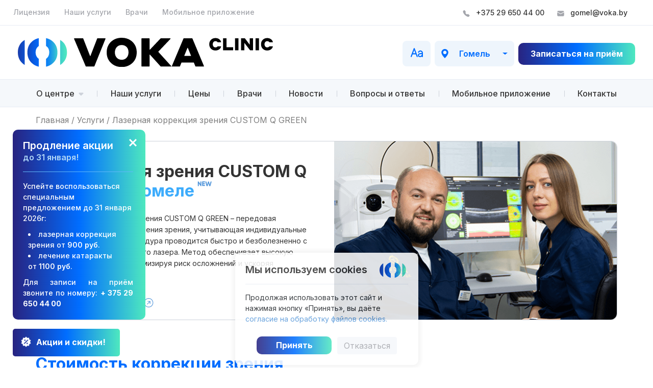

--- FILE ---
content_type: text/html; charset=UTF-8
request_url: https://gomel.voka.by/services/lazernaya-korrekciya-custom-q-green
body_size: 26029
content:
<!DOCTYPE html>
<html lang="ru">

<head>
    <meta charset="UTF-8">
    <!--[if lt IE 9]>
    <script src="https://cdnjs.cloudflare.com/ajax/libs/html5shiv/3.7.3/html5shiv.min.js"></script><![endif]-->
    <title>Коррекция зрения CUSTOM Q GREEN | Лазерная коррекция зрения - Удаление катаракты в Минске - Центр микрохирургии глаза VOKA</title>

<meta name="description" content="Коррекция зрения CUSTOM Q GREEN в Минске в Центре Микрохирургии глаза VOKA. Звоните +375 29 628 88 84" />


    <meta name="viewport"
          content="width=device-width, user-scalable=no, initial-scale=1.0, maximum-scale=1.0, minimum-scale=1.0">
    <meta name="csrf-token" content="AS2GH6oALxEIr8282WFwpnL2TOpWWdh99n6Zv09u">
    <link rel="stylesheet" href="https://gomel.voka.by/fonts/fonts.css">
    <link rel="shortcut icon" href="/favicon.ico" type="image/x-icon">

    <!-- for Chrome on Android, multi-resolution icon of 196x196 -->
    <meta name="mobile-web-app-capable" content="yes">

    <meta http-equiv="Cache-Control" content="no-cache, no-store, must-revalidate">
    <meta http-equiv="Pragma" content="no-cache">
    <meta http-equiv="Expires" content="0">

    <link rel="icon" href="https://gomel.voka.by/favicon.ico">

    <link rel="preconnect" href="https://fonts.googleapis.com">
    <link rel="preconnect" href="https://fonts.gstatic.com" crossorigin>
    <link href="https://fonts.googleapis.com/css2?family=Inter:wght@100..900&display=swap" rel="stylesheet">

    
    <link rel="stylesheet" href="https://gomel.voka.by/css/all.min.css">
    <link rel="stylesheet" href="https://gomel.voka.by/css/bootstrap.min.css">
    <link rel="stylesheet" href="https://gomel.voka.by/css/style.css?v=2">
    <link rel="stylesheet" href="https://gomel.voka.by/css/v11.css?v=2">
    <link rel="stylesheet" href="https://gomel.voka.by/css/slider-pro.min.css">
    <!--[if lt IE9]
            <script src="//html5shiv.googlecode.com/svn/trunk/html5.js"></script>
        <![endif]-->

    <meta name=yandex-verification content=40015d2b25896d5e>
    <meta name=google-site-verification content=EBMTWWvu3E0YKNdNCc-Muj7738BfF3GZ5_O4xB8Lats>

    <script src="https://gomel.voka.by/js/jquery-3.3.1.min.js"></script>
    <script src="https://gomel.voka.by/js/js.cookie.min.js" defer></script>

    <script src='https://www.google.com/recaptcha/api.js' async defer></script>
    <script src="https://gomel.voka.by/js/captcha.js" async></script>

    <meta name="apple-itunes-app" content="app-id=6446201575">
    <meta name="google-play-app" content="app-id=com.tapston.voka">
    <link rel="stylesheet" href="https://gomel.voka.by/css/smart-app-banner.css">
    <script src="https://gomel.voka.by/js/smart-app-banner.js"></script>

    <!-- Yandex.Metrika counter -->
<script type="text/javascript" >
   (function(m,e,t,r,i,k,a){m[i]=m[i]||function(){(m[i].a=m[i].a||[]).push(arguments)};
   m[i].l=1*new Date();
   for (var j = 0; j < document.scripts.length; j++) {if (document.scripts[j].src === r) { return; }}
   k=e.createElement(t),a=e.getElementsByTagName(t)[0],k.async=1,k.src=r,a.parentNode.insertBefore(k,a)})
   (window, document, "script", "https://mc.yandex.ru/metrika/tag.js", "ym");

   ym(89753148, "init", {
        clickmap:true,
        trackLinks:true,
        accurateTrackBounce:true
   });
</script>
<noscript><div><img src="https://mc.yandex.ru/watch/89753148" style="position:absolute; left:-9999px;" alt="" /></div></noscript>
<!-- /Yandex.Metrika counter -->
    <meta name="apple-itunes-app" content="app-id=6446201575"><meta name="google-play-app" content="app-id=com.tapston.voka">
    <!-- Google Tag Manager -->
<script>(function(w,d,s,l,i){w[l]=w[l]||[];w[l].push({'gtm.start':
new Date().getTime(),event:'gtm.js'});var f=d.getElementsByTagName(s)[0],
j=d.createElement(s),dl=l!='dataLayer'?'&l='+l:'';j.async=true;j.src=
'https://www.googletagmanager.com/gtm.js?id='+i+dl;f.parentNode.insertBefore(j,f);
})(window,document,'script','dataLayer','GTM-N882ZRZ');</script>
<!-- End Google Tag Manager -->
    <link rel="canonical" href="https://gomel.voka.by/services/lazernaya-korrekciya-custom-q-green">
    <!-- Facebook Meta Tags -->
    <meta property="og:url" content="https://voka.by">
    <meta property="og:type" content="website">
    <meta property="og:title" content="VOKA.by | Лазерная коррекция зрения - Удаление катаракты в Гомеле - Центр микрохирургии глаза VOKA">
    <meta property="og:description" content="Клиника микрохирургии глаза ВОКА предлагает все доступные на сегодняшний день методики диагностики и лечения зрения.">
    <meta property="og:image" content="https://voka.by/img/VOKA_LOGO_RGB_FOR_SOCIAL.jpg">

    <!-- Twitter Meta Tags -->
    <meta name="twitter:card" content="summary_large_image">
    <meta property="twitter:domain" content="voka.by">
    <meta property="twitter:url" content="https://voka.by">
    <meta name="twitter:title" content="VOKA.by | Лазерная коррекция зрения - Удаление катаракты в Гомеле - Центр микрохирургии глаза VOKA">
    <meta name="twitter:description" content="Клиника микрохирургии глаза ВОКА предлагает все доступные на сегодняшний день методики диагностики и лечения зрения.">
    <meta name="twitter:image" content="https://voka.by/img/VOKA_LOGO_RGB_FOR_SOCIAL.jpg">
</head>

<body>
<!-- Google Tag Manager (noscript) -->
<noscript><iframe src="https://www.googletagmanager.com/ns.html?id=GTM-N882ZRZ"
height="0" width="0" style="display:none;visibility:hidden"></iframe></noscript>
<!-- End Google Tag Manager (noscript) -->


<div class="services-mobile-menu sticky-top">
		<div class="collapse position-absolute z-index-2 w-100" id="menuCollapseMain">
			<div class="top-mobile-container" id="menuMain">
				<div class="card card-body border-0" style="height: calc(100vh - 145px); overflow: auto">
					<div class="accordion" id="accordionMenu">
						<div class="card">
							<div class="card-header" id="headingOne">
								<a href="#collapseOne" class="tmi no-hover geb collapsed" data-toggle="collapse" data-target="#collapseOne" aria-expanded="true" aria-controls="collapseOne">
									О центре
                                    <span class="ml-2 arrow">
										<svg width="10" height="7" viewBox="0 0 10 7" fill="none" xmlns="http://www.w3.org/2000/svg">
                                        <path d="M9.11378 2.63718L5.87628 5.87468C5.76064 5.99056 5.62328 6.08249 5.47206 6.14522C5.32084 6.20795 5.15874 6.24023 4.99503 6.24023C4.83132 6.24023 4.66922 6.20795 4.518 6.14522C4.36678 6.08249 4.22942 5.99056 4.11378 5.87468L0.876279 2.63718C0.0887794 1.84968 0.651279 0.499679 1.76378 0.499679L8.23878 0.499679C9.35128 0.499679 9.90128 1.84968 9.11378 2.63718Z" fill="#CDD2DA"/>
                                        </svg>
									</span>
								</a>
							</div>

							<div id="collapseOne" class="collapse" aria-labelledby="headingOne" data-parent="#accordionMenu">
								<div class="card-body py-2">
									<ul>
										<li class="pb-2"><a href="/o-nas/equipment" class="no-hover sub-item-color">Оборудование</a></li>
										<li class="pb-2"><a href="/o-nas/licenzii" class="no-hover sub-item-color">Лицензия</a></li>
										<li class="pb-2"><a href="/o-nas/pressa-o-nas" class="no-hover sub-item-color">Пресса о нас</a></li>
                                        <li class="pb-2"><a href="/online-diagnostics" class="no-hover sub-item-color">Диагностика online</a></li>
									</ul>
								</div>
							</div>
						</div>
						<a href="/services" class="tmi no-hover geb collapsed pb-3 ml-2 d-block" title="" target="">Наши услуги</a>
						<a href="/prices" class="tmi no-hover geb collapsed pb-3 ml-2 d-block" title="" target="">Цены</a>
						<a href="/o-nas/vrachi" class="tmi no-hover geb collapsed pb-3 ml-2 d-block" title="" target="">Врачи</a>
						<a href="/news" class="tmi no-hover geb collapsed pb-3 ml-2 d-block" title="" target="">Новости</a>
						<a href="/voprosy-i-otvety" class="tmi no-hover geb collapsed pb-3 ml-2 d-block" title="" target="">Вопросы и ответы</a>

						<a href="https://mobile.voka.by/" class="tmi no-hover geb collapsed pb-3 ml-2 d-block" title="" target="_blank">Мобильное приложение</a>
                        <a href="/contacts" class="tmi no-hover geb collapsed pb-3 ml-2 d-block" title="" target="">Контакты</a>
						<div class="tmi no-hover geb collapsed pb-3 ml-2 d-block" title="">
                            <div class="w-100 d-flex justify-content-between align-items-center">
                                <div>Связаться:</div>
                                <div class="top-msgrs-links">
                                    <a href="tg://resolve?domain=voka_minsk" class="no-hover mr-1"><svg width="29" height="28" viewBox="0 0 29 28" fill="none" xmlns="http://www.w3.org/2000/svg">
                                            <rect x="0.333374" width="28" height="28" rx="14" fill="#B4D2F3" fill-opacity="0.2"/>
                                            <path d="M19.9334 8.82195L17.8296 19.805C17.8296 19.805 17.5353 20.5665 16.7267 20.2013L11.8726 16.3472L11.8501 16.3358C12.5058 15.7262 17.5901 10.9923 17.8123 10.7777C18.1563 10.4453 17.9428 10.2475 17.5434 10.4985L10.0332 15.4375L7.13577 14.4279C7.13577 14.4279 6.6798 14.26 6.63594 13.8948C6.5915 13.529 7.15078 13.3311 7.15078 13.3311L18.9626 8.53265C18.9626 8.53265 19.9334 8.09094 19.9334 8.82195V8.82195Z" fill="#056AD7"/>
                                        </svg></a>
                                    <a href="whatsapp://send?phone=+375296288884" class="no-hover mr-1"><svg width="29" height="28" viewBox="0 0 29 28" fill="none" xmlns="http://www.w3.org/2000/svg">
                                            <rect x="0.666748" width="28" height="28" rx="14" fill="#F0F6FD"/>
                                            <path d="M20.2155 8.44355C18.8326 7.06543 16.9887 6.2998 15.0424 6.2998C10.996 6.2998 7.71797 9.56647 7.71797 13.5988C7.71797 14.8748 8.0765 16.1508 8.69114 17.2227L7.66675 20.9998L11.5594 19.979C12.635 20.5404 13.8131 20.8467 15.0424 20.8467C19.0887 20.8467 22.3667 17.58 22.3667 13.5477C22.3155 11.6592 21.5985 9.82168 20.2155 8.44355ZM18.5765 16.2019C18.4228 16.6102 17.7058 17.0186 17.3472 17.0696C17.0399 17.1206 16.6302 17.1206 16.2204 17.0186C15.9643 16.9165 15.6058 16.8144 15.196 16.6102C13.3521 15.8446 12.1741 14.0071 12.0716 13.854C11.9692 13.7519 11.3033 12.8842 11.3033 11.9654C11.3033 11.0467 11.7643 10.6383 11.918 10.4342C12.0716 10.23 12.2765 10.23 12.4302 10.23C12.5326 10.23 12.6863 10.23 12.7887 10.23C12.8911 10.23 13.0448 10.179 13.1985 10.5363C13.3521 10.8936 13.7106 11.8123 13.7619 11.8633C13.8131 11.9654 13.8131 12.0675 13.7619 12.1696C13.7106 12.2717 13.6594 12.3738 13.557 12.4758C13.4546 12.5779 13.3521 12.7311 13.3009 12.7821C13.1985 12.8842 13.096 12.9863 13.1985 13.1394C13.3009 13.3436 13.6594 13.905 14.2228 14.4154C14.9399 15.0279 15.5033 15.2321 15.7082 15.3342C15.9131 15.4363 16.0155 15.3852 16.118 15.2831C16.2204 15.1811 16.5789 14.7727 16.6814 14.5686C16.7838 14.3644 16.9375 14.4154 17.0911 14.4665C17.2448 14.5175 18.1667 14.9769 18.3204 15.079C18.5253 15.1811 18.6277 15.2321 18.6789 15.2831C18.7302 15.4363 18.7302 15.7936 18.5765 16.2019Z" fill="#056AD7"/>
                                        </svg></a>
                                    <a href="viber://chat?number=+375296288884" class="no-hover"><svg width="28" height="28" viewBox="0 0 28 28" fill="none" xmlns="http://www.w3.org/2000/svg">
                                            <rect width="28" height="28" rx="14" fill="#F0F6FD"/>
                                            <path d="M18.3778 6.68194C15.7097 6.17242 12.939 6.17242 10.2709 6.68194C9.09084 6.9367 7.60288 8.36336 7.34634 9.4843C6.88455 11.6752 6.88455 13.9171 7.34634 16.1081C7.65419 17.229 9.14215 18.6557 10.2709 18.9104C10.3223 18.9104 10.3736 18.9614 10.3736 19.0123V22.2223C10.3736 22.3751 10.5788 22.477 10.6814 22.3242L12.2207 20.7447C12.2207 20.7447 13.4521 19.4709 13.6573 19.2671C13.6573 19.2671 13.7086 19.2161 13.7599 19.2161C15.2992 19.2671 16.8898 19.1142 18.4291 18.8595C19.6092 18.6047 21.0971 17.178 21.3537 16.0571C21.8154 13.8662 21.8154 11.6243 21.3537 9.43335C21.0458 8.36336 19.5579 6.9367 18.3778 6.68194ZM18.4291 16.2609C18.1725 16.7704 17.8647 17.178 17.3516 17.4328C17.1976 17.4838 17.0437 17.5347 16.8898 17.5857C16.6846 17.5347 16.5306 17.4838 16.3767 17.4328C14.7348 16.7704 13.1956 15.8533 11.9641 14.5285C11.2971 13.7643 10.7327 12.8981 10.2709 11.9809C10.0657 11.5224 9.86047 11.1148 9.70654 10.6562C9.55262 10.2486 9.80916 9.84097 10.0657 9.53525C10.3222 9.22954 10.6301 9.02573 10.9893 8.87288C11.2458 8.72002 11.5024 8.82193 11.7076 9.02573C12.1181 9.53525 12.5285 10.0448 12.8364 10.6052C13.0416 10.9619 12.9903 11.3695 12.6312 11.6243C12.5285 11.6752 12.4772 11.7262 12.3746 11.8281C12.3233 11.879 12.2207 11.93 12.1694 12.0319C12.0668 12.1848 12.0668 12.3376 12.1181 12.4905C12.5285 13.6624 13.2982 14.5795 14.4783 15.089C14.6835 15.1909 14.8374 15.2419 15.094 15.2419C15.4531 15.1909 15.6071 14.7833 15.8636 14.5795C16.1202 14.3757 16.428 14.3757 16.7359 14.5285C16.9924 14.6814 17.249 14.8852 17.5568 15.089C17.8133 15.2928 18.0699 15.4457 18.3264 15.6495C18.4804 15.7514 18.5317 16.0062 18.4291 16.2609ZM16.2741 12.4395C16.1715 12.4395 16.2228 12.4395 16.2741 12.4395C16.0688 12.4395 16.0175 12.3376 15.9662 12.1848C15.9662 12.0829 15.9662 11.93 15.9149 11.8281C15.8636 11.6243 15.761 11.4205 15.5558 11.2676C15.4531 11.2167 15.3505 11.1657 15.2479 11.1148C15.094 11.0638 14.9914 11.0638 14.8374 11.0638C14.6835 11.0129 14.6322 10.911 14.6322 10.7581C14.6322 10.6562 14.7861 10.5543 14.8887 10.5543C15.7097 10.6052 16.3254 11.0638 16.428 12.0319C16.428 12.0828 16.428 12.1848 16.428 12.2357C16.428 12.3376 16.3767 12.4395 16.2741 12.4395ZM15.761 10.1976C15.5044 10.0957 15.2479 9.99382 14.9401 9.94287C14.8374 9.94287 14.6835 9.89192 14.5809 9.89192C14.427 9.89192 14.3243 9.79001 14.3757 9.63716C14.3757 9.4843 14.4783 9.3824 14.6322 9.43335C15.1453 9.4843 15.6071 9.58621 16.0688 9.79001C16.9924 10.2486 17.5055 11.0129 17.6594 12.0319C17.6594 12.0828 17.6594 12.1338 17.6594 12.1848C17.6594 12.2867 17.6594 12.3886 17.6594 12.5414C17.6594 12.5924 17.6594 12.6433 17.6594 12.6943C17.6081 12.8981 17.249 12.949 17.1976 12.6943C17.1976 12.6433 17.1463 12.5414 17.1463 12.4905C17.1463 12.0319 17.0437 11.5733 16.8385 11.1657C16.5306 10.7071 16.1715 10.4014 15.761 10.1976ZM18.5317 13.2547C18.3777 13.2547 18.2751 13.1019 18.2751 12.949C18.2751 12.6433 18.2238 12.3376 18.1725 12.0319C17.9673 10.4014 16.6332 9.07669 15.0427 8.82193C14.7861 8.77097 14.5296 8.77097 14.3243 8.72002C14.1704 8.72002 13.9652 8.72002 13.9139 8.51621C13.8626 8.36336 14.0165 8.2105 14.1704 8.2105C14.2217 8.2105 14.273 8.2105 14.273 8.2105C14.3757 8.2105 16.3767 8.26145 14.273 8.2105C16.428 8.26145 18.2238 9.68811 18.583 11.8281C18.6343 12.1848 18.6856 12.5414 18.6856 12.949C18.7882 13.1019 18.6856 13.2547 18.5317 13.2547Z" fill="#056AD7"/>
                                        </svg></a>
                                </div>
                            </div>
                        </div>



					</div>

                    <div class="d-flex justify-content-center align-center">
                        <div class="d-flex justify-content-between pt-2">
                            <!--- app download start -->
<div class="app-download-block">
    <div class="app-download">
        <a href="https://play.google.com/store/apps/details?id=com.tapston.voka" target="_blank" class="app-download__link">
            <img src="https://gomel.voka.by/img/gplay-download-trans-icon.svg" alt="">
        </a>
    </div>
    <div class="app-download">
        <a href="https://apps.apple.com/app/voka-%D0%BF%D1%80%D0%B8%D0%BB%D0%BE%D0%B6%D0%B5%D0%BD%D0%B8%D0%B5-%D0%B4%D0%BB%D1%8F-%D0%B3%D0%BB%D0%B0%D0%B7/id6446201575?platform=iphone" target="_blank" class="app-download__link">
            <img src="https://gomel.voka.by/img/appstore-download-trans-icon.svg" alt="">
        </a>
    </div>
    <div class="app-download hide-on-mobile">
        <a href="https://appgallery.huawei.com/app/C110695899" target="_blank" class="app-download__link">
            <img src="https://gomel.voka.by/img/app-gallery-download-trans-icon.svg" alt="">
        </a>
    </div>
</div>
<!-- app download end -->
                        </div>
                    </div>


                    <div>
                        <hr />
                        <div class="contact-section d-flex justify-content-center align-items-center pb-3">
                            <div class="phone-section mr-5">
                                <svg width="14" height="13" viewBox="0 0 14 13" fill="none" xmlns="http://www.w3.org/2000/svg">
                                    <path fill-rule="evenodd" clip-rule="evenodd"
                                          d="M2.0319 0.415477C2.17406 0.273528 2.34477 0.163413 2.5327 0.0924289C2.72064 0.0214444 2.92152 -0.00878857 3.12203 0.00373346C3.32253 0.0162555 3.51809 0.0712466 3.69573 0.165063C3.87338 0.258879 4.02906 0.389377 4.15246 0.54791L5.61085 2.42148C5.87815 2.76515 5.9724 3.21283 5.86678 3.63531L5.42235 5.41463C5.39938 5.50679 5.40062 5.60332 5.42596 5.69486C5.4513 5.7864 5.49988 5.86983 5.56697 5.93705L7.56322 7.9333C7.63053 8.00054 7.7141 8.0492 7.80579 8.07454C7.89748 8.09988 7.99418 8.10105 8.08646 8.07792L9.86496 7.6335C10.0735 7.58137 10.2911 7.57732 10.5014 7.62166C10.7116 7.666 10.9091 7.75756 11.0788 7.88943L12.9524 9.34701C13.6259 9.87105 13.6877 10.8663 13.0848 11.4684L12.2447 12.3085C11.6435 12.9097 10.7449 13.1738 9.90721 12.8788C7.76324 12.1245 5.81663 10.8971 4.21177 9.2877C2.60249 7.68307 1.3751 5.73674 0.620629 3.59306C0.326513 2.75622 0.590567 1.85681 1.1918 1.25558L2.0319 0.415477Z"
                                          fill="#A4A6AC"/>
                                </svg>
                                <a
                                    href="tel:+375 29 650 44 00"
                                    title="Позвонить: +375 29 650 44 00"
                                    target="">+375 29 650 44 00</a>
                            </div>
                            <div class="email-section">
                                <svg width="14" height="11" viewBox="0 0 14 11" fill="none" xmlns="http://www.w3.org/2000/svg">
                                    <path
                                        d="M13.6673 3.23997V8.66797C13.6674 9.22139 13.4556 9.75385 13.0755 10.1561C12.6955 10.5584 12.1759 10.8 11.6233 10.8313L11.5007 10.8346H2.50065C1.94723 10.8347 1.41477 10.6229 1.0125 10.2429C0.610229 9.86277 0.36865 9.34317 0.337318 8.79064L0.333984 8.66797V3.23997L6.76865 6.61063C6.84024 6.64813 6.91984 6.66772 7.00065 6.66772C7.08146 6.66772 7.16107 6.64813 7.23265 6.61063L13.6673 3.23997ZM2.50065 0.167969H11.5007C12.0377 0.167904 12.5556 0.367299 12.954 0.72748C13.3524 1.08766 13.6028 1.58296 13.6566 2.1173L7.00065 5.60397L0.344651 2.1173C0.396333 1.60418 0.629351 1.12631 1.00182 0.769611C1.37428 0.412908 1.86177 0.20076 2.37665 0.171302L2.50065 0.167969Z"
                                        fill="#A4A6AC"/>
                                </svg>
                                <a href="mailto:gomel@voka.by" title="Написать">gomel@voka.by</a>
                            </div>
                        </div>
                    </div>
				</div>
			</div>
		</div>
	</div>

<div class="wrapper">

    <header class="header transition-short">
        <div class="container-fluid top-section">
            <div class="top-top d-flex justify-content-between align-items-center">
                <div class="top-main-links">
                    <a href="//voka.by/o-nas/licenzii" target="_blank" class="top-main-link">
                        Лицензия
                    </a>
                    <a href="/services" class="top-main-link">
                        Наши услуги
                    </a>
                    <a href="/o-nas/vrachi" class="top-main-link">
                        Врачи
                    </a>
                    <a href="https://mobile.voka.by/" target="_blank" class="top-main-link">
                        Мобильное приложение
                    </a>
                </div>
                <div class="contact-section d-none d-md-flex align-items-center">
                    <div class="phone-section">
                        <svg width="14" height="13" viewBox="0 0 14 13" fill="none" xmlns="http://www.w3.org/2000/svg">
                            <path fill-rule="evenodd" clip-rule="evenodd"
                                  d="M2.0319 0.415477C2.17406 0.273528 2.34477 0.163413 2.5327 0.0924289C2.72064 0.0214444 2.92152 -0.00878857 3.12203 0.00373346C3.32253 0.0162555 3.51809 0.0712466 3.69573 0.165063C3.87338 0.258879 4.02906 0.389377 4.15246 0.54791L5.61085 2.42148C5.87815 2.76515 5.9724 3.21283 5.86678 3.63531L5.42235 5.41463C5.39938 5.50679 5.40062 5.60332 5.42596 5.69486C5.4513 5.7864 5.49988 5.86983 5.56697 5.93705L7.56322 7.9333C7.63053 8.00054 7.7141 8.0492 7.80579 8.07454C7.89748 8.09988 7.99418 8.10105 8.08646 8.07792L9.86496 7.6335C10.0735 7.58137 10.2911 7.57732 10.5014 7.62166C10.7116 7.666 10.9091 7.75756 11.0788 7.88943L12.9524 9.34701C13.6259 9.87105 13.6877 10.8663 13.0848 11.4684L12.2447 12.3085C11.6435 12.9097 10.7449 13.1738 9.90721 12.8788C7.76324 12.1245 5.81663 10.8971 4.21177 9.2877C2.60249 7.68307 1.3751 5.73674 0.620629 3.59306C0.326513 2.75622 0.590567 1.85681 1.1918 1.25558L2.0319 0.415477Z"
                                  fill="#A4A6AC"/>
                        </svg>
                        <a
                            href="tel:+375 29 650 44 00"
                            title="Позвонить: +375 29 650 44 00"
                            target="">+375 29 650 44 00</a>
                    </div>
                    <div class="email-section">
                        <svg width="14" height="11" viewBox="0 0 14 11" fill="none" xmlns="http://www.w3.org/2000/svg">
                            <path
                                d="M13.6673 3.23997V8.66797C13.6674 9.22139 13.4556 9.75385 13.0755 10.1561C12.6955 10.5584 12.1759 10.8 11.6233 10.8313L11.5007 10.8346H2.50065C1.94723 10.8347 1.41477 10.6229 1.0125 10.2429C0.610229 9.86277 0.36865 9.34317 0.337318 8.79064L0.333984 8.66797V3.23997L6.76865 6.61063C6.84024 6.64813 6.91984 6.66772 7.00065 6.66772C7.08146 6.66772 7.16107 6.64813 7.23265 6.61063L13.6673 3.23997ZM2.50065 0.167969H11.5007C12.0377 0.167904 12.5556 0.367299 12.954 0.72748C13.3524 1.08766 13.6028 1.58296 13.6566 2.1173L7.00065 5.60397L0.344651 2.1173C0.396333 1.60418 0.629351 1.12631 1.00182 0.769611C1.37428 0.412908 1.86177 0.20076 2.37665 0.171302L2.50065 0.167969Z"
                                fill="#A4A6AC"/>
                        </svg>
                        <a href="mailto:gomel@voka.by" title="Написать">gomel@voka.by</a>
                    </div>
                </div>
                <div class="d-block d-md-none w-100">
                    <div class="row w-100">
    <div class="col-6">
        <div class="city-section mobile-top-city">
            <button type="button"
                    class="btn dropdown-toggle"
                    data-toggle="dropdown"
                    aria-haspopup="true"
                    aria-expanded="false">
                <span class="current-loc">Гомель</span>
                <svg width="10" height="7" viewBox="0 0 10 7" fill="none" xmlns="http://www.w3.org/2000/svg">
                    <path d="M9.11378 2.63718L5.87628 5.87468C5.76064 5.99056 5.62328 6.08249 5.47206 6.14522C5.32084 6.20795 5.15874 6.24023 4.99503 6.24023C4.83132 6.24023 4.66922 6.20795 4.518 6.14522C4.36678 6.08249 4.22942 5.99056 4.11378 5.87468L0.876279 2.63718C0.0887794 1.84968 0.651279 0.499679 1.76378 0.499679L8.23878 0.499679C9.35128 0.499679 9.90128 1.84968 9.11378 2.63718Z" fill="#056AD7"/>
                </svg>
            </button>
            <div class="dropdown-menu dropdown-menu-right city-dropdown11">
                <h6 class="dropdown-header d-none">Местоположение</h6>
                <button class="dropdown-item set-loc" data-url="//vitebsk.voka.by" type="button">Витебск</button>
                <button class="dropdown-item set-loc" style="z-index:99999" type="button" data-url="//grodno.voka.by">Гродно</button>
                <button class="dropdown-item set-loc" style="z-index:99999" type="button" data-url="//voka.by">Минск</button>
            </div>
        </div>
    </div>
    <div class="col-6 d-flex justify-content-end pr-0">
        <ul class="d-flex align-items-center">
        <li class="mr-1">
            <a
                href="tel:+375 29 650 44 00"
                class="footer-contact-number pulse-button"
                title="Позвонить: +375 29 650 44 00"
            >
                <span class="pulse-effect"></span>
                <svg width="34" height="34" viewBox="0 0 24 24" fill="none" xmlns="http://www.w3.org/2000/svg">
                    <rect width="24" height="24" rx="12" fill="#F2F9FF"/>
                    <path fill-rule="evenodd" clip-rule="evenodd" d="M7.65291 6.67616C7.7773 6.55196 7.92667 6.45561 8.09112 6.3935C8.25556 6.33139 8.43133 6.30493 8.60677 6.31589C8.78222 6.32685 8.95333 6.37496 9.10877 6.45705C9.26421 6.53914 9.40043 6.65333 9.5084 6.79204L10.7845 8.43141C11.0184 8.73213 11.1008 9.12384 11.0084 9.49352L10.6196 11.0504C10.5995 11.1311 10.6005 11.2155 10.6227 11.2956C10.6449 11.3757 10.6874 11.4487 10.7461 11.5075L12.4928 13.2543C12.5517 13.3131 12.6248 13.3557 12.7051 13.3778C12.7853 13.4 12.8699 13.401 12.9506 13.3808L14.5068 12.9919C14.6893 12.9463 14.8797 12.9428 15.0637 12.9816C15.2477 13.0204 15.4205 13.1005 15.569 13.2159L17.2083 14.4913C17.7977 14.9498 17.8517 15.8207 17.3242 16.3475L16.5891 17.0825C16.063 17.6086 15.2768 17.8397 14.5438 17.5816C12.6678 16.9215 10.9645 15.8476 9.5603 14.4394C8.15218 13.0353 7.07821 11.3323 6.41805 9.45655C6.1607 8.72431 6.39175 7.93733 6.91782 7.41125L7.65291 6.67616Z" fill="#056AD7"/>
                </svg>
            </a>
        </li>
        </ul>
    </div>
</div>

<script>

</script>
                </div>
            </div>
            <div class="logo-content-section d-flex justify-content-between align-items-center">
                <div class="top-logo mr-3">
                    <a href="/" title="" target="">
                        <img src="https://gomel.voka.by/img/voka_logo_header.svg" alt="Voka" class="w-100">
                    </a>
                </div>
                <div class="cta-section d-flex justify-content-between align-items-center">
                    <a href="javascript:void(0);" class="bb-top-link pr-2">
                        <svg width="24" height="18" viewBox="0 0 24 18" fill="none" xmlns="http://www.w3.org/2000/svg">
                            <path
                                d="M13.7858 16.4053L7.93132 0.793235C7.85462 0.588631 7.71729 0.412312 7.5377 0.287842C7.35811 0.163371 7.14481 0.0966797 6.9263 0.0966797C6.70779 0.0966797 6.49449 0.163371 6.31489 0.287842C6.1353 0.412312 5.99798 0.588631 5.92127 0.793235L0.0667641 16.4053C-0.0300659 16.6711 -0.0180046 16.9645 0.100324 17.2215C0.218653 17.4785 0.433678 17.6784 0.698624 17.7777C0.96357 17.8769 1.25701 17.8676 1.5151 17.7517C1.77319 17.6357 1.97507 17.4226 2.07681 17.1585L3.84097 12.4544C3.84792 12.4358 3.86038 12.4198 3.87668 12.4085C3.89298 12.3971 3.91235 12.3911 3.9322 12.391H9.92039C9.94025 12.3911 9.95962 12.3971 9.97592 12.4085C9.99222 12.4198 10.0047 12.4358 10.0116 12.4544L11.7758 17.1585C11.8775 17.4226 12.0794 17.6357 12.3375 17.7517C12.5956 17.8676 12.889 17.8769 13.154 17.7777C13.4189 17.6784 13.6339 17.4785 13.7523 17.2215C13.8706 16.9645 13.8827 16.6711 13.7858 16.4053ZM4.71915 10.1117L6.83507 4.46938C6.84209 4.45087 6.85458 4.43493 6.87087 4.42368C6.88717 4.41243 6.9065 4.40641 6.9263 4.40641C6.9461 4.40641 6.96543 4.41243 6.98173 4.42368C6.99802 4.43493 7.01051 4.45087 7.01753 4.46938L9.13345 10.1126C9.13896 10.1274 9.14082 10.1432 9.13887 10.1589C9.13692 10.1745 9.13122 10.1894 9.12226 10.2023C9.1133 10.2153 9.10134 10.2259 9.0874 10.2332C9.07346 10.2405 9.05796 10.2443 9.04222 10.2444H4.81038C4.79464 10.2443 4.77914 10.2405 4.7652 10.2332C4.75126 10.2259 4.7393 10.2153 4.73034 10.2023C4.72137 10.1894 4.71567 10.1745 4.71373 10.1589C4.71178 10.1432 4.71364 10.1274 4.71915 10.1126V10.1117ZM19.0632 4.78016C17.0278 4.76552 15.2051 5.94472 14.4284 7.77571C14.3171 8.03773 14.3145 8.33323 14.421 8.59719C14.5276 8.86115 14.7347 9.07196 14.9967 9.18324C15.2588 9.29451 15.5543 9.29715 15.8182 9.19056C16.0822 9.08396 16.293 8.87688 16.4043 8.61486C16.8375 7.59569 17.8567 6.93462 19.0056 6.92681C20.5824 6.91608 21.8553 8.21968 21.8553 9.79796C21.8553 9.81695 21.8479 9.83521 21.8347 9.84886C21.8215 9.86252 21.8035 9.87051 21.7846 9.87114C20.7151 9.9009 19.4467 9.97213 18.3148 10.1053C15.6437 10.4195 14.0493 11.8758 14.0493 14.001C14.0493 15.1324 14.4767 16.1477 15.2529 16.8639C15.9813 17.5347 16.9765 17.904 18.0499 17.904C19.5623 17.904 20.8644 17.5137 21.8524 16.7712H21.8553C21.8547 16.9121 21.8819 17.0518 21.9352 17.1823C21.9886 17.3127 22.0672 17.4314 22.1664 17.5315C22.2656 17.6316 22.3836 17.7112 22.5136 17.7657C22.6436 17.8202 22.783 17.8485 22.924 17.8491C23.0649 17.8497 23.2046 17.8226 23.3351 17.7692C23.4655 17.7158 23.5842 17.6373 23.6843 17.538C23.7844 17.4388 23.864 17.3208 23.9185 17.1908C23.973 17.0608 24.0013 16.9214 24.002 16.7804V9.80381C24.002 7.06293 21.8065 4.80016 19.0632 4.78016ZM18.0499 15.7574C17.1946 15.7574 16.1959 15.2973 16.1959 14.001C16.1959 13.4804 16.3828 13.116 16.8024 12.8189C17.2107 12.5296 17.8367 12.3232 18.5656 12.2373C19.5959 12.1159 20.7522 12.049 21.7436 12.0193C21.7568 12.0192 21.7699 12.0219 21.7821 12.0271C21.7942 12.0323 21.8052 12.04 21.8144 12.0495C21.8235 12.0591 21.8306 12.0705 21.8352 12.0829C21.8398 12.0953 21.8418 12.1085 21.8412 12.1217C21.7089 14.5669 20.4629 15.7574 18.0499 15.7574Z"
                                fill="#006DFF"/>
                        </svg>
                    </a>
                    <div class="pr-2 pl-2">
                        <div class="city-section">
	<button type="button"
            class="btn dropdown-toggle"
            data-toggle="dropdown"
            aria-haspopup="true"
            aria-expanded="false">
		<img class="location-city-img" src="https://gomel.voka.by/img/city_location.svg" alt="" />
		<span class="current-loc">Гомель</span>
	</button>
	<div class="dropdown-menu dropdown-menu-right city-dropdown11">
		<h6 class="dropdown-header d-none">Местоположение</h6>
		<button class="dropdown-item  main-color set-loc" data-url="//vitebsk.voka.by" type="button">Витебск</button>
        <button class="dropdown-item  main-color set-loc" data-url="//grodno.voka.by" type="button">Гродно</button>
        <button class="dropdown-item  main-color set-loc" data-url="//voka.by" type="button">Минск</button>

	</div>
</div>
                    </div>
                    <div class="main-top-record-btn">
                        <button type="button"
                                class="btn new-blue-gradient font-weight-bold text-white align-self-center geb px-4 py-2"
                                data-toggle="modal" data-target="#appointmentModal">
                            <span>Записаться</span>
                            <span class="d-none d-md-inline">на приём</span>
                        </button>
                    </div>
                    <div class="mobile-menu">
                        <div class="ml-3 d-lg-none">
                            <a class="mobile-menu-btn align-self-center" title="" target="" data-toggle="collapse"
                               href="#menuCollapseMain" role="button" aria-expanded="false"
                               aria-controls="menuCollapseMain">
                                <img src="https://gomel.voka.by/img/menu-icon.svg" alt="" class="close-menu" id="close-menu">
                                <img src="https://gomel.voka.by/img/menu-icon-cross.svg" alt="" id="open-menu"
                                     class="open-menu d-none">
                            </a>
                        </div>
                    </div>
                </div>
            </div>
            <div class="desktop-menu">
                <nav class="nav-header d-none d-lg-block">
	<div class="row">
		<div class="col-md-12 px-0 mb-2">
			<ul class="d-flex nav navbar p-0 top-menu">
				<li class="flex-fill text-center dropdown" style="position: relative;">
					<a href="/o-nas" class="dropdown-toggle no-hover" title="" target="">
                        <span class="mr-1">О центре</span>
                            <svg width="10" height="7" viewBox="0 0 10 7" fill="none" xmlns="http://www.w3.org/2000/svg">
                            <path d="M9.11378 2.63718L5.87628 5.87468C5.76064 5.99056 5.62328 6.08249 5.47206 6.14522C5.32084 6.20795 5.15874 6.24023 4.99503 6.24023C4.83132 6.24023 4.66922 6.20795 4.518 6.14522C4.36678 6.08249 4.22942 5.99056 4.11378 5.87468L0.876279 2.63718C0.0887794 1.84968 0.651279 0.499679 1.76378 0.499679L8.23878 0.499679C9.35128 0.499679 9.90128 1.84968 9.11378 2.63718Z" fill="#CDD2DA"/>
                            </svg>
                    </a>
                    <ul class="dropdown-menu dropdown-menu-v11 py-2 px-1" style="margin-top: 1.325rem;">
						<li data-href="https://voka.by/o-nas/equipment">
                            <a href="https://voka.by/o-nas/equipment" target="_blank" class="">Оборудование</a>
                        </li>
						<li data-href="https://voka.by/o-nas/licenzii"><a href="https://voka.by/o-nas/licenzii" target="_blank" class="">Лицензия</a></li>
						<li data-href="https://voka.by/o-nas/pressa-o-nas"><a href="https://voka.by/o-nas/pressa-o-nas" target="_blank" class="">Пресса о нас</a></li>
						<li data-href="https://voka.by/enciklopediya-boleznej"><a href="https://voka.by/enciklopediya-boleznej" target="_blank" class="">Энциклопедия</a></li>
                        <li data-href="https://voka.by/online-diagnostics"><a href="https://voka.by/online-diagnostics" target="_blank" class="">Диагностика online</a></li>
					</ul>
					<div class="assistant-block"></div>

				</li>
				<li class="flex-fill text-center"><a href="/services" class="" title="" target="">Наши услуги</a></li>
				<li class="flex-fill text-center"><a href="/prices" class="" title="" target="">Цены</a></li>
				<li class="flex-fill text-center"><a href="/o-nas/vrachi" class="" title="" target="">Врачи</a></li>
				<li class="flex-fill text-center"><a href="https://voka.by/news" target="_blank" class="" title="" target="">Новости</a></li>
				<li class="flex-fill text-center"><a href="https://voka.by/voprosy-i-otvety" target="_blank" class="" title="" target="">Вопросы и ответы</a></li>
				<li class="flex-fill text-center"><a href="https://mobile.voka.by/" class="" title="" target="_blank">Мобильное приложение</a></li>
				<li class="flex-fill text-center"><a href="/contacts" class="" title="" target="">Контакты</a></li>
			</ul>
		</div>
	</div>
</nav>

<script>
    document.querySelectorAll('.dropdown-menu-v11 li').forEach(item => {
        item.addEventListener('click', function () {
            window.location.href = item.dataset.href;
        });
    });
</script>
            </div>
        </div>
    </header><!-- .header-->


    
<main class="content pb-4">
			<div class="inside-wrapper service-details">

				<div class="pagination py-3">
					<div class="row">
						<div class="col-12">
							<ul class="text-small">
								<li class="d-inline"><a href="/" class="text-black-50 position-relative">Главная</a></li>
								<li class="d-inline"><a href="/services" class="text-black-50 position-relative">Услуги</a></li>
								<li class="d-inline"><a href="javascript:void(0)" class="text-black-50 position-relative">Лазерная коррекция зрения CUSTOM Q GREEN</a></li>
							</ul>
						</div>
					</div>
				</div><!-- .pagination -->

                <div class="doctors-list mt-3">
                    <div class="row w-100 top-service">
                        <div class="col-12 col-md-6 pl-3 pl-md-5 pt-4">
                            <h1  class="new-icon service-header-title" >
                                Коррекция зрения CUSTOM Q GREEN  <span class="blue">в Гомеле</span>
                                                                    <span class="service-title-new"><img src="/img/new.svg" alt=""></span>
                                                            </h1>
                            <div class="col-lg-12" style="padding-left: 0;padding-right: 0;">
                                <div class="service-about-text pb-3">
                                    Лазерная коррекция зрения CUSTOM Q GREEN – передовая технология восстановления зрения, учитывающая индивидуальные параметры глаз. Процедура проводится быстро и безболезненно с использованием точного лазера. Метод обеспечивает высокую чёткость зрения, минимизируя риск осложнений и ускоряя реабилитацию.
                                                                    </div>
                                <p class="mb-3 mb-md-2">
                                    <a href="#" class="order-visit-link" data-toggle="modal" data-target="#appointmentModal">
                                        Записаться на приём<svg class="ml-1" width="19" height="18" viewBox="0 0 19 18" fill="none" xmlns="http://www.w3.org/2000/svg">
                                            <path fill-rule="evenodd" clip-rule="evenodd" d="M1.52734 9C1.52734 11.0886 2.35703 13.0916 3.83388 14.5685C5.31073 16.0453 7.31376 16.875 9.40234 16.875C11.4909 16.875 13.494 16.0453 14.9708 14.5685C16.4477 13.0916 17.2773 11.0886 17.2773 9C17.2773 6.91142 16.4477 4.90838 14.9708 3.43153C13.494 1.95468 11.4909 1.125 9.40234 1.125C7.31376 1.125 5.31073 1.95468 3.83388 3.43153C2.35703 4.90838 1.52734 6.91142 1.52734 9ZM18.4023 9C18.4023 11.3869 17.4541 13.6761 15.7663 15.364C14.0785 17.0518 11.7893 18 9.40234 18C7.0154 18 4.72621 17.0518 3.03838 15.364C1.35056 13.6761 0.402344 11.3869 0.402344 9C0.402344 6.61305 1.35056 4.32387 3.03838 2.63604C4.72621 0.948212 7.0154 0 9.40234 0C11.7893 0 14.0785 0.948212 15.7663 2.63604C17.4541 4.32387 18.4023 6.61305 18.4023 9ZM6.98809 12.1534C6.88262 12.259 6.73951 12.3184 6.59024 12.3185C6.44097 12.3186 6.29778 12.2594 6.19216 12.1539C6.08653 12.0485 6.02714 11.9054 6.02703 11.7561C6.02693 11.6068 6.08612 11.4636 6.19159 11.358L10.8007 6.75H7.68672C7.53753 6.75 7.39446 6.69074 7.28897 6.58525C7.18348 6.47976 7.12422 6.33668 7.12422 6.1875C7.12422 6.03832 7.18348 5.89524 7.28897 5.78975C7.39446 5.68426 7.53753 5.625 7.68672 5.625H12.1586C12.3078 5.625 12.4509 5.68426 12.5563 5.78975C12.6618 5.89524 12.7211 6.03832 12.7211 6.1875V10.6594C12.7211 10.8086 12.6618 10.9516 12.5563 11.0571C12.4509 11.1626 12.3078 11.2219 12.1586 11.2219C12.0094 11.2219 11.8663 11.1626 11.7608 11.0571C11.6554 10.9516 11.5961 10.8086 11.5961 10.6594V7.54537L6.98809 12.1534Z" fill="#5698DB"/>
                                        </svg>
                                    </a>
                                </p>
                            </div>
                        </div>
                        <div class="col-6 d-none d-md-block pr-0">
                            <div class="w-100 d-flex justify-content-end align-baseline" style="max-height: 350px;">
                                <img style="border-radius: 0 12px 12px 0"
                                     src="/storage/medical-services/December2024/OQUhSbN3RDCHlDTEG7M1.png" alt="" class="w-100 d-none d-md-block">
                            </div>
                        </div>
                    </div>
                </div>
                <div class="service-context-right-menu">
                    <div class="w-100 d-block d-md-none d-flex justify-content-end align-baseline" style="min-height: 250px;
                    background: url(/storage/medical-services/December2024/OQUhSbN3RDCHlDTEG7M1.png ) left center no-repeat;
                    background-size: cover;
                    border-radius: 12px;">
                    </div>
                    <ul></ul>
                </div>
                <div class="content-block post post-text-p pb-3">
                                            <h2 class="header-title-service" id="mainTopic">Стоимость коррекции зрения</h2>
                    
                                            <div style="margin: -1rem 0 2.25rem;"><span class="discount">Без скрытых платежей</span></div>
                    
                        <div class="row">
                                                                                                <div class="col-12 col-md-6 col-lg-4">
                                        <div class="price-element ">
                                            <div class="price-item-top">
                                                                                                    <a href="https://voka.by/services/lazernaya-korrekciya-zreniya-metodom-3d-custom-green-prk" class="no-hover">
                                                                                                                <div class="price-item__title-container">
                                                                                                                        <h3 class="price-item__title new-icon ">Лазерная коррекция зрения методом 3D CUSTOM GREEN PRK (Streamlight)</h3>
                                                        </div>
                                                        </a>
                                                
                                            </div>
                                            <div class="price-item-description">
                                                <p>Инновационная методика, проводимая по принципу &laquo;no touch&raquo; (стоимость услуги за 1 глаз при одномоментной лазерной операции на оба глаза).</p>
<p class="MsoListParagraph">&nbsp;</p>
                                            </div>
                                            <div class="price-details">
                                                <div class="w-100 d-flex justify-content-between">
                                                    <div>
                                                                                                                    <span
                                                                class="price-item__price deep-blue-text geb">750 руб.</span>
                                                            <span class="price-item-price-old"><s>1000 руб.</s></span>
                                                                                                            </div>
                                                    <div>
                                                                                                                    <div class="price-item__top-container">
                                                                <div
                                                                    class="price-sale-discount">Акция до 31.01.2026г.</div>
                                                            </div>
                                                                                                            </div>
                                                </div>
                                            </div>
                                            <div class="price-item__additional-container">
                                                <div class="price-item__gift-container">
                                                                                                    </div>
                                                <div class="price-item-make-appointment w-100">
                                                                                                            <button type="button" class="make-appointment geb blue-gradient"
                                                                data-toggle="modal"
                                                                data-target="#signUpServiceModal"
                                                                data-sel=".select_sign_up_service"
                                                                data-id="66">Записаться
                                                        </button>
                                                                                                    </div>
                                            </div>
                                        </div>
                                    </div>
                                                                    <div class="col-12 col-md-6 col-lg-4">
                                        <div class="price-element ">
                                            <div class="price-item-top">
                                                                                                    <a href="https://voka.by/services/lazernaja-korrekcija-zrenija" class="no-hover">
                                                                                                                <div class="price-item__title-container">
                                                                                                                        <h3 class="price-item__title new-icon ">Лазерная коррекция зрения методом LASIK</h3>
                                                        </div>
                                                        </a>
                                                
                                            </div>
                                            <div class="price-item-description">
                                                <p>&laquo;Золотой стандарт&raquo; рефракционной хирургии, эффективное восстановление зрения (стоимость услуги за 1 глаз при одномоментной лазерной операции на оба глаза). *Действующая акция не суммируется с дисконтной картой &laquo;Family Card&raquo;.</p>
                                            </div>
                                            <div class="price-details">
                                                <div class="w-100 d-flex justify-content-between">
                                                    <div>
                                                                                                                    <span
                                                                class="price-item__price deep-blue-text geb">950 руб.</span>
                                                            <span class="price-item-price-old"><s>1200 руб.</s></span>
                                                                                                            </div>
                                                    <div>
                                                                                                                    <div class="price-item__top-container">
                                                                <div
                                                                    class="price-sale-discount">Акция до 31.01.2026г.</div>
                                                            </div>
                                                                                                            </div>
                                                </div>
                                            </div>
                                            <div class="price-item__additional-container">
                                                <div class="price-item__gift-container">
                                                                                                    </div>
                                                <div class="price-item-make-appointment w-100">
                                                                                                            <button type="button" class="make-appointment geb blue-gradient"
                                                                data-toggle="modal"
                                                                data-target="#signUpServiceModal"
                                                                data-sel=".select_sign_up_service"
                                                                data-id="17">Записаться
                                                        </button>
                                                                                                    </div>
                                            </div>
                                        </div>
                                    </div>
                                                                    <div class="col-12 col-md-6 col-lg-4">
                                        <div class="price-element ">
                                            <div class="price-item-top">
                                                                                                    <a href="https://voka.by/services/lazernaya-korrekciya-custom-q-green" class="no-hover">
                                                                                                                <div class="price-item__title-container">
                                                                                                                            <div class="new-badge">
                                                                    <img src="/img/new.svg" alt="">
                                                                </div>
                                                                                                                        <h3 class="price-item__title new-icon  new-icon price-title-new ">Лазерная коррекция зрения методом CUSTOM Q GREEN</h3>
                                                        </div>
                                                        </a>
                                                
                                            </div>
                                            <div class="price-item-description">
                                                <p>Процедура премиум-класса, восстановление зрения у пациентов с тонкой роговицей, астигматизмом, высокой степенью близорукости и дальнозоркости (стоимость услуги за 1 глаз при одномоментной лазерной операции на оба глаза).&nbsp;</p>
                                            </div>
                                            <div class="price-details">
                                                <div class="w-100 d-flex justify-content-between">
                                                    <div>
                                                                                                                    <span
                                                                class="price-item__price deep-blue-text geb">1150 руб.</span>
                                                            <span class="price-item-price-old"><s>1320 руб.</s></span>
                                                                                                            </div>
                                                    <div>
                                                                                                                    <div class="price-item__top-container">
                                                                <div
                                                                    class="price-sale-discount">Акция до 31.01.2026г.</div>
                                                            </div>
                                                                                                            </div>
                                                </div>
                                            </div>
                                            <div class="price-item__additional-container">
                                                <div class="price-item__gift-container">
                                                                                                    </div>
                                                <div class="price-item-make-appointment w-100">
                                                                                                            <button type="button" class="make-appointment geb blue-gradient"
                                                                data-toggle="modal"
                                                                data-target="#signUpServiceModal"
                                                                data-sel=".select_sign_up_service"
                                                                data-id="14">Записаться
                                                        </button>
                                                                                                    </div>
                                            </div>
                                        </div>
                                    </div>
                                                                    <div class="col-12 col-md-6 col-lg-4">
                                        <div class="price-element ">
                                            <div class="price-item-top">
                                                                                                    <a href="https://voka.by/services/lazernaja-korrekcija-zrenija-3D-CUSTOM-GREEN" class="no-hover">
                                                                                                                <div class="price-item__title-container">
                                                                                                                            <div class="new-badge">
                                                                    <img src="/img/new.svg" alt="">
                                                                </div>
                                                                                                                        <h3 class="price-item__title new-icon  new-icon price-title-new ">Лазерная коррекция зрения методом 3D CUSTOM GREEN</h3>
                                                        </div>
                                                        </a>
                                                
                                            </div>
                                            <div class="price-item-description">
                                                <p>Процедура премиум-класса с&nbsp;компьютерной 3D&nbsp;персонализацией, индивидуальное восстановление зрения и&nbsp;дополнительная защита роговицы (стоимость услуги за 1 глаз при одномоментной лазерной операции на оба глаза).</p>
                                            </div>
                                            <div class="price-details">
                                                <div class="w-100 d-flex justify-content-between">
                                                    <div>
                                                                                                                    <span
                                                                class="price-item__price deep-blue-text geb">1250 руб.</span>
                                                            <span class="price-item-price-old"><s>1500 руб.</s></span>
                                                                                                            </div>
                                                    <div>
                                                                                                                    <div class="price-item__top-container">
                                                                <div
                                                                    class="price-sale-discount">Акция до 31.01.2026г.</div>
                                                            </div>
                                                                                                            </div>
                                                </div>
                                            </div>
                                            <div class="price-item__additional-container">
                                                <div class="price-item__gift-container">
                                                                                                    </div>
                                                <div class="price-item-make-appointment w-100">
                                                                                                            <button type="button" class="make-appointment geb blue-gradient"
                                                                data-toggle="modal"
                                                                data-target="#signUpServiceModal"
                                                                data-sel=".select_sign_up_service"
                                                                data-id="9">Записаться
                                                        </button>
                                                                                                    </div>
                                            </div>
                                        </div>
                                    </div>
                                                                                    </div>
                </div>
				<div class="service-content-section content-block post post-text-p pb-3">
					<p>Мгновенная коррекция зрения premium-класса представлена только в Центре микрохирургии глаза VOKA!</p>
<div class="shadow-box w-100 mt-2 mb-5 main-color"><img src="https://voka.by/storage/medical-services/January2020/ustom-Q-green1.jpg" alt="" width="100%" height="auto"></div>
<p>CUSTOM Q&nbsp;GREEN&nbsp;&mdash; новый метод восстановления зрения с&nbsp;заботой о&nbsp;здоровье пациента!<br>Усовершенствованная технология perfectpulse Technology (ALCON) предусматривает:</p>
<ul class="list-dash">
<li>создания очень гладкой поверхности шлифовки;</li>
<li>дозированное экономичное удаление роговичной ткани во время процедуры;</li>
<li>отсутствие термического разогрева.</li>
</ul>
<p>Формирование стабильного ультратонкого лоскута обеспечивает повышение биомеханической жесткости остаточной ткани роговицы. И по своим техническим характеристикам CUSTOM Q GREEN полностью заменяет такие методики как LASEK, SBK &ndash; суббоуменовый кератомилёз, фемтоЛАСИК!</p>
<p>Персонализированное воздействие CUSTOM Q GREEN представляет собой:</p>
<ul class="list-dash">
<li>только индивидуальную программу лазерного воздействия, соответствуя анатомическим параметрам глаза;</li>
<li>обеспечивает формирование асферического профиля с целью сохранения (естественной) природной формы роговицы;</li>
<li>исключает возникновение индивидуальных аберраций и побочных оптических эффектов.</li>
</ul>
<p>Сверхбыстрая многомерная система слежения за глазом снижает чувствительность лазера к микродвижениям во время процедуры, что существенно повышает точность и стабильность рефракционных результатов.</p>
<p><br><br></p>
					<div class="marketing-block main-color p-2_5 mb-5 br-10">
<div class="row">
<div class="col-lg-11">
<p class="text-white">Отсутствие боли и фоточувствительности после операции способствует быстрому восстановлению и дает возможность в короткие сроки возвратиться к профессиональной деятельности, активному образу жизни, в том числе занятиям спортом!</p>
</div>
</div>
</div>
<p>Антиоксидантная защита:<br>Использование специально разработанных собственных растворов во время процедуры обеспечивает защиту ткани роговицы от излишней потери влаги и снижает степень реактивного отёка (&laquo;затуманивание&raquo; проходит через 2-3 часа после операции).<br>Фотопротекции:<br>Использование фотопротекторов защищает клетки роговицы от лазерной травмы (раствор рибофлавина 0,02%). А вторичное индуцированное лазерное излучение ультрафиолетового спектра способствует сохранению биомеханической стабильности, что является профилактикой вторичных деформаций роговицы в послеоперационном периоде, а также снижает вероятность развития регресса рефракционного результата.</p>

					
					
					

                    <div class="mt-3 mb-4">
                        <button type="button" class="btn blue-gradient font-weight-bold text-white align-self-center geb px-4 py-2" data-toggle="modal" data-target="#appointmentModal">Записаться
                        </button>
                    </div>
				</div><!-- .content-block -->

			</div>

		</main><!-- .content -->
<div class="shadow-box modal fade" id="signUpServiceModal" tabindex="-1" role="dialog" aria-labelledby="signUpServiceModalLabel" aria-hidden="true">
  <div class="modal-dialog modal-dialog-centered" role="document">
    <div class="modal-content">
      <div class="modal-header">
          <div class="w-100 d-flex">
              <div style="width: 20%;">
                  <button type="button" style="border-radius:12px; border: none; height: 40px; width: 56px; overflow: hidden; padding: 0;" data-dismiss="modal" aria-label="Close">
                      <span aria-hidden="true"><img src="https://gomel.voka.by/img/back-close-icon.svg" alt=""></span>
                  </button>
              </div>
              <div style="width: 60%; text-align: center">
                  <h4 class="modal-title">Запись на приём</h4>
              </div>
          </div>
      </div>
        <hr class="w-100" style="color: #E2E2E2;" />
      <div class="modal-body beforeSubmite">
        <form class="needs-validation formClass formPrice" novalidate id="form-price">
        	<input type="hidden" name="_token" value="AS2GH6oALxEIr8282WFwpnL2TOpWWdh99n6Zv09u" autocomplete="off">
        	<div class="form-row order-form">
                <div class="col-12 text-left ml-1 mb-1 text-uppercase of-label">ФИО</div>
                <div class="col-12 pb-3">
                    <input type="text" class="form-control" name="name" placeholder="Ваше имя" required>
                    <div class="valid-feedback">
                        Поле заполнено верно!
                    </div>
                    <div class="invalid-feedback">
                        Заполните правильно.
                    </div>
                </div>
                <div class="col-12 text-left ml-1 mb-1 of-label ">Связь</div>
                <div class="col-12 pb-3">
                    <input type="tel" class="form-control" placeholder="Телефон" name="phone" required id="phone">
                    <div class="valid-feedback">
                        Поле заполнено верно!
                    </div>
                    <div class="invalid-feedback">
                        Заполните правильно.
                    </div>
                </div>
                <div class="col-12 text-left ml-1 mb-1 of-label ">Услуга</div>
                <div class="col-12 px-3 pb-3">
                    <select class="custom-select select_sign_up_service" name="list">
                        <option value="0">Выберите услугу</option>

                        
                                                            <option value="66">Лазерная коррекция зрения методом 3D CUSTOM GREEN PRK (Streamlight)</option>
                                                            <option value="17">Лазерная коррекция зрения методом LASIK</option>
                                                            <option value="14">Лазерная коррекция зрения методом CUSTOM Q GREEN</option>
                                                            <option value="9">Лазерная коррекция зрения методом 3D CUSTOM GREEN</option>
                            
                        
                    </select>
                </div>
                <hr class="w-100" style="color: #E2E2E2;" />
                <div class="col-12 pb-3 w-100 d-flex justify-content-start">
    <div>
        <div style="font-family: Inter;
font-size: 14px;
font-weight: 500;
line-height: 15px;
text-align: center;
color: #B4B4B4;
">

            <div class="cw">
                <div class="checkbox-wrapper-4">
                    <input required name="agreement" id="agreement_price" class="form-checkbox form-control inp-cbx" type="checkbox" aria-hidden="true">
                    <label for="agreement_price" class="cbx d-flex justify-content-center" style="cursor: pointer">
        <span>
  <svg width="12px" height="10px">
    <use xlink:href="#check-4"></use>
  </svg></span><span>Соглашаюсь с&nbsp;
        <a style="color: #B4B4B4;" href="https://voka.by/dokumenty/privacy-policy" target="_blank">политикой
            обработки персональных данных</a></span>
                    </label>
                    <div class="invalid-feedback">
                        Для продолжения необходимо согласие с политикой обработки персональных данных
                    </div>
                    <svg class="inline-svg">
                        <symbol id="check-4" viewbox="0 0 12 10">
                            <polyline points="1.5 6 4.5 9 10.5 1"></polyline>
                        </symbol>
                    </svg>
                </div>
            </div>










        </div>
    </div>
</div>


                <div class="col-12">
                    <div class="g-recaptcha"
                         data-sitekey="6LepB9YqAAAAAJP30RZpeHK4bIHXjG6FQtR-v6U0"
                         data-size="invisible">
                    </div>
                    <input id="formPrice-button" type="button"
                           class="btn new-blue-gradient font-weight-bold text-white shadow-box align-self-center geb px-4 py-2 w-100 mb-3"
                           value="Отправить"/>
                </div>
                <div class="w-100 mt-1" style="
font-size: 12px;
font-weight: 500;
line-height: 15px;
text-align: center;
color: #B4B4B4;
">
    Также Вы можете записаться на прием через наше приложение
    <div class="d-flex justify-content-center contacts-gray-section">
        <!--- app download start -->
<div class="app-download-block">
    <div class="app-download">
        <a href="https://play.google.com/store/apps/details?id=com.tapston.voka" target="_blank" class="app-download__link">
            <img src="https://gomel.voka.by/img/gplay-download-trans-icon.svg" alt="">
        </a>
    </div>
    <div class="app-download">
        <a href="https://apps.apple.com/app/voka-%D0%BF%D1%80%D0%B8%D0%BB%D0%BE%D0%B6%D0%B5%D0%BD%D0%B8%D0%B5-%D0%B4%D0%BB%D1%8F-%D0%B3%D0%BB%D0%B0%D0%B7/id6446201575?platform=iphone" target="_blank" class="app-download__link">
            <img src="https://gomel.voka.by/img/appstore-download-trans-icon.svg" alt="">
        </a>
    </div>
    <div class="app-download hide-on-mobile">
        <a href="https://appgallery.huawei.com/app/C110695899" target="_blank" class="app-download__link">
            <img src="https://gomel.voka.by/img/app-gallery-download-trans-icon.svg" alt="">
        </a>
    </div>
</div>
<!-- app download end -->
    </div>
</div>
        	</div>
        </form>
      </div>
      <div class="modal-body text-center afterSubmite d-none">
        <div class="modal-logo mb-5">
            <img src="https://gomel.voka.by/img/voka_logo_header_cropped.svg" alt="">
        </div>
        <h4 class="modal-title deep-blue-text text-uppercase">Заявка отправлена</h4>
        <p class="text-small">Специалист нашего центра свяжется с Вами!</p>
      </div>
      <div class="modal-body text-center submitError d-none">
            <div class="modal-logo mb-5"></div>
<h4 class="modal-title deep-blue-text text-uppercase">Сообщение не отправлено</h4>
<p class="text-small">К сожалению, что-то сломалось при отправке сообщения</p>
<p class="text-small">Пожалуйста, попробуйте альтернативные способы связи:</p>
<div class="footer-info mb-3 mt-3 text-small">
    <ul>
        <li>
            <a
                href="tel:+375 29 650 44 00"
                class="footer-contact-number"
                title="Позвонить: +375 29 650 44 00"
                target="">+375 29 650 44 00</a>
        </li>
        <li>
            <a href="tel:+375 23 234 44 00"
               class="footer-contact-number"
               title="Позвонить: +375 23 234 44 00"
               target="">+375 23 234 44 00</a>
        </li>
    </ul>
</div>
<div class="w-100 d-flex justify-content-center">
    <div class="footer-messengers-list"
         style="background: #0e3950; border-radius: 10px; width: 175px; height: 63px; display: flex; flex-direction: row; align-content: center; align-items: center; justify-content: space-between; padding: 10px;">
        <span class="footer-messenger-title"></span>
        <a class="messenger-icon" title="Telegram" href="tg://resolve?domain=voka_minsk">
            <img src="https://gomel.voka.by/img/telegramm_logo_messendger.svg" alt=""></a>
        <a class="messenger-icon" title="Whatsapp" href="whatsapp://send?phone=+375296288884">
            <img src="https://gomel.voka.by/img/whatsapp_logo_messendger.svg" alt=""></a>
        <a class="messenger-icon" title="Viber" href="viber://chat?number=+375296288884">
            <img src="https://gomel.voka.by/img/viber_logo_messendger.svg" alt=""></a>
    </div>
</div>
        </div>
    </div>
  </div>
</div>


    <footer class="footer">
        <div class="footer-first-line py-3">
            <div class="inside-wrapper">
                <div class="row text-white">
                    <div class="col-md-6 col-lg-4 pb-3 order-1 m-footer-icon mt-md-4">
                        <div>
                            <a href="/" title="" target="">
                                <img src="https://gomel.voka.by/img/voka_logo_white_2.svg" class="footer-logo" alt="">
                            </a>
                        </div>
                        <div class="footer-cookies-info d-none d-lg-block">
                            Используем cookies для корректной работы сайта, персонализации сайта и целей,
                            предусмотренных <a href="https://voka.by/dokumenty/privacy-policy" target="_blank">политикой конфиденциальности</a>.
                        </div>
                        <div class="d-block d-lg-none">
                            <div class="footer-contact-info">
    <ul>
        <li class="mb-2">
            <a href="/contacts"
               class="how-to-get-to-us">Как добраться?</a></li>
        <li class="mb-2">
            <a href="/contacts"
               class="our-address">
                г. Гомель, ул. Чонгарской Дивизии 8А
            </a>
        </li>
    </ul>
</div>
<div class="footer-info mb-3">
    <ul>
        <li>
            <a
                href="tel:+375 29 650 44 00"
                class="footer-contact-number"
                title="Позвонить: +375 29 650 44 00"
                target="">+375 29 650 44 00</a>
        </li>
        <li>
            <a href="tel:+375 23 234 44 00"
               class="footer-contact-number"
               title="Позвонить: +375 23 234 44 00"
               target="">+375 23 234 44 00</a>
        </li>
    </ul>
</div>
<div class="footer-messengers-list">
                            <span class="footer-messenger-title">
                                Связаться:
                            </span>
    <a class="messenger-icon" title="Telegram" href="tg://resolve?domain=voka_minsk">
        <img
            src="https://gomel.voka.by/img/telegramm_logo_messendger.svg" alt=""></a>
    <a class="messenger-icon" title="Whatsapp" href="whatsapp://send?phone=+375296288884">
        <img
            src="https://gomel.voka.by/img/whatsapp_logo_messendger.svg" alt=""></a>
    <a class="messenger-icon" title="Viber" href="viber://chat?number=+375296288884">
        <img
            src="https://gomel.voka.by/img/viber_logo_messendger.svg" alt=""></a>
</div>

                        </div>
                        <!--- app download start -->
<div class="app-download-block">
    <div class="app-download">
        <a href="https://play.google.com/store/apps/details?id=com.tapston.voka" target="_blank" class="app-download__link">
            <img src="https://gomel.voka.by/img/gplay-download-icon.svg" alt="">
        </a>
    </div>
    <div class="app-download">
        <a href="https://apps.apple.com/app/voka-%D0%BF%D1%80%D0%B8%D0%BB%D0%BE%D0%B6%D0%B5%D0%BD%D0%B8%D0%B5-%D0%B4%D0%BB%D1%8F-%D0%B3%D0%BB%D0%B0%D0%B7/id6446201575?platform=iphone" target="_blank" class="app-download__link">
            <img src="https://gomel.voka.by/img/appstore-download-icon.svg" alt="">
        </a>
    </div>
    <div class="app-download">
        <a href="https://appgallery.huawei.com/app/C110695899" target="_blank" class="app-download__link">
            <img src="https://gomel.voka.by/img/app-gallery-download-icon.svg" alt="">
        </a>
    </div>
</div>
<!-- app download end -->
                    </div>
                    <div class="col-md-6 col-lg-5 mt-md-4 order-3 order-md-2">
                        <div class="row">
                            <div class="col-12 col-md-6 col-lg-4">
                                <ul class="footer-center-menu">
    <li class="flex-fill"><a href="https://voka.by/o-nas" class="" title="" ><span class="mr-1">О центре</span></a></li>
    <li class="flex-fill"><a href="https://voka.by/o-nas/equipment" class="submenu-item" title="" target="_blank">Оборудование</a></li>
    <li class="flex-fill"><a href="https://voka.by/online-diagnostics" class="submenu-item" title="" target="_blank">Диагностика зрения</a>
    </li>
    <li class="flex-fill"><a href="https://voka.by/o-nas/licenzii" class="submenu-item" title="" target="_blank">Лицензия</a></li>
    <li class="flex-fill"><a href="https://voka.by/o-nas/pressa-o-nas" class="submenu-item" title="" target="_blank">Пресса о нас</a></li>
    <li class="flex-fill"><a href="https://voka.by/enciklopediya-boleznej" class="submenu-item" title="" target="_blank">Энциклопедия</a>
    </li>
    <li class="flex-fill"><a href="/o-nas/vrachi" class="" title="" target="">Врачи</a>
    </li>
</ul>
                            </div>
                            <div class="col-12 col-md-6 col-lg-4">
                                <ul class="footer-center-menu">
    <li class="flex-fill "><a href="/services" class="" title="" target="">Наши
            услуги</a></li>
    <li class="flex-fill"><a href="/services/lazernaja-korrekcija-zrenija" title="" target="">Лазерная коррекция</a></li>
    <li class="flex-fill"><a href="/services/lechenie-astigmatizma" class="submenu-item" title="" target="">Лечение астигматизма</a></li>
    <li class="flex-fill"><a href="/services/lechenie-katarakty" class="submenu-item" title="" target="">Лечение катаракты</a></li>
    <li class="flex-fill"><a href="/services/detskaja-oftalmologija" class="submenu-item" title="" target="">Детская офтальмология</a></li>
    <li class="flex-fill"><a href="/services/lechenie-dalnozorkosti" class="submenu-item" title="" target="">Лечение дальнозоркости</a></li>
    <li class="flex-fill "><a href="https://voka.by/news" class="" title="" target="_blank">Новости</a></li>
</ul>
                            </div>
                            <div class="col-12 col-md-6 col-lg-4">
                                <ul class="footer-center-menu">
    <li class="flex-fill "><a href="/prices" class="" title="" target="">Цены</a></li>
    <li class="flex-fill"><a href="/online-diagnostics" class="submenu-item" title="" target="">Диагностика зрения</a></li>
    <li class="flex-fill"><a href="/services/refrakcionnaya-hirurgiya" class="submenu-item" title="" target="">Рефракционная микрохирургия</a></li>
    <li class="flex-fill"><a href="/prices?#priceSection-2" class="submenu-item" title="" target="">Микрохирургия катаракты</a></li>
    <li class="flex-fill"><a href="/prices?#priceSection-3" class="submenu-item" title="" target="">Лечение глаукомы</a></li>
    <li class="flex-fill"><a href="/prices?#priceSection-4" class="submenu-item" title="" target="">Лечение кератоконуса</a></li>
    <li class="flex-fill "><a href="/voprosy-i-otvety" class="" title="" target="">Вопросы
            и ответы</a></li>
</ul>
                            </div>
                        </div>
                    </div>
                    <div class="col-md-4 col-lg-3 mt-md-4 order-2 order-md-3">
                        <div class="d-none d-lg-block">
                        <div class="footer-info text-right mb-3">
    <ul>
        <li>
            <a
                href="tel:+375 29 650 44 00"
                class="footer-contact-number"
                title="Позвонить: +375 29 650 44 00"
                target="">+375 29 650 44 00</a>
        </li>
        <li>
            <a href="tel:+375 23 234 44 00"
               class="footer-contact-number"
               title="Позвонить: +375 23 234 44 00"
               target="">+375 23 234 44 00</a>
        </li>
    </ul>
</div>
<div class="footer-messengers-list">
                            <span class="footer-messenger-title">
                                Связаться:
                            </span>
    <a class="messenger-icon" title="Telegram" href="tg://resolve?domain=voka_gml">
        <img
            src="https://gomel.voka.by/img/telegramm_logo_messendger.svg" alt=""></a>
    <a class="messenger-icon" title="Whatsapp" href="whatsapp://send?phone=+375296504400">
        <img
            src="https://gomel.voka.by/img/whatsapp_logo_messendger.svg" alt=""></a>
    <a class="messenger-icon" title="Viber" href="viber://chat?number=+375296504400">
        <img
            src="https://gomel.voka.by/img/viber_logo_messendger.svg" alt=""></a>
</div>
<div class="footer-contact-info text-right">
    <ul>
        <li class="mb-2">
            <a href="/contacts"
               class="how-to-get-to-us">Как добраться?</a></li>
        <li class="mb-2">
            <a href="/contacts"
               class="our-address">
                г. Гомель, ул. Чонгарской Дивизии 8А
            </a>
        </li>
    </ul>
</div>
                        </div>
                    </div>
                </div>
            </div>
        </div>
        <div class="footer-second-line">
            <div class="inside-wrapper">
                <div class="row py-3">
                    <div class="col-12 col-md-8 col-lg-9">
                        <ul class="footer-user-agreement-menu">
                            <li>
                                © 2016 - 2026 VOKA
                            </li>
                            <li><a href="/contacts">Контакты</a></li>
                            <li><a href="https://voka.by/dokumenty/privacy-policy" target="_blank">Обработка персональных данных</a></li>
                            <li><a href="https://voka.by/dokumenty/dogovor-publichnoj-oferty" target="_blank">Договор
                                    публичной оферты</a></li>
                            <li><a href="https://mobile.voka.by/" target="_blank">Мобильное приложение</a></li>
                        </ul>
                    </div>
                    <div class="col-12 col-md-4 col-lg-3 mb-2 mb-md-0 p-0">
                        <ul class="footer-soc-links soc-links d-flex nav navbar p-0">
                            <li class="flex-fill text-center"><a
                                    href="https://vk.com/public172146484" rel="nofollow"
                                    title="" target=""><img src="https://gomel.voka.by/img/vk-icon.svg" alt=""></a></li>
                            <li class="flex-fill text-center"><a
                                    href="https://www.instagram.com/voka.by/"
                                    rel="nofollow" title="" target=""><img src="https://gomel.voka.by/img/instagram-icon.svg"
                                                                           alt=""></a></li>
                            <li class="flex-fill text-center"><a
                                    href="https://www.facebook.com/voka.by/"
                                    rel="nofollow" title="" target=""><img src="https://gomel.voka.by/img/fb-icon.svg"
                                                                           alt=""></a></li>
                            <li class="flex-fill text-center"><a
                                    href="https://www.youtube.com/channel/UC4-XWI0-3WG7zAPdIM2myLg" rel="nofollow"
                                    title="" target=""><img src="https://gomel.voka.by/img/youtube-icon.svg" alt=""></a></li>
                        </ul>
                    </div>
                </div>
            </div>
        </div>

                    <div id="cookie-policy">
                <div class="cookie-section shadow-box">
                    <div id="close-cookie-policy" style="
    position: fixed;
    right: 15px;
    margin-top: -15px;
    cursor:pointer;
    color:#007bff;
">
                    </div>
                    <div class="w-100 cookie-header-section">
                        <span class="cookie-header">
                            Мы используем cookies
                        </span>
                        <img src="/img/voka_logo_eye.svg" alt="" style="margin-top: -9px;" height="30px" class="mr-1 ml-1">
                    </div>
                    <div class="cookie-agr-text mb-3">Продолжая использовать этот сайт и нажимая кнопку «Принять», вы даёте
                        <a href="https://voka.by/dokumenty/privacy-policy" target="_blank"
                                      title="согласие на обработку файлов cookies.">согласие на обработку файлов cookies.</a>
                    </div>
                    <button id="accept-cookie-policy" class="btn new-blue-gradient font-weight-bold text-white align-self-center geb mr-2 px-2 py-1
    mt-2">Принять
                    </button>
                    <button style="background: #F5F8FB; color: #A4A6AC;" id="decline-cookie-policy" class="btn align-self-center geb py-1
    mt-2">Отказаться
                    </button>
                </div>
            </div>
            </footer><!-- .footer -->

    <!-- Modal -->

            <!-- Sale -->
        <div class="sale_container">
            <div class="block_content">
                <img src="https://gomel.voka.by/img/image-close.svg" alt="" class="sale-img-close">
                <div class="scroll_add">
                    <h6>Продление акции</h6>
                    <span class="sale_span_top">
						<div class="do">до 31 января!</div>
<div class="sale-main-text">
<p>Успейте воспользоваться специальным предложением до 31 января 2026г:</p>
<ul><li>лазерная коррекция зрения от <strong>900 руб</strong>.</li>
<li>лечение катаракты <br/> от <strong>1100 руб</strong>.</li></ul>
<p align="justify">Для записи на приём звоните по номеру: <a href="tel:375296504400" title="Для записи на приём звоните по номеру: 375 29 650 44 00">+ 375 29 650 44 00</a></p>
</div>
					</span>
                </div>
            </div>
            <button class="sale_button active">
                <img src="https://gomel.voka.by/img/sale-white.svg" alt="" class="sale-img vector">
                <img src="https://gomel.voka.by/img/sale-white.svg" alt="" class="sale-img vector1">
                <img src="https://gomel.voka.by/img/whh-sale.svg" alt="" class="sale-img vector2">
                <span>Акции и скидки!</span>
            </button>
        </div>
        <!-- Sale -->
    
    <div class="shadow-box modal fade" id="appointmentModal" tabindex="-1" role="dialog" aria-labelledby="appointmentModalLabel" aria-hidden="true">
  <div class="modal-dialog modal-dialog-centered" role="document">
    <div class="modal-content">
      <div class="modal-header">
          <div class="w-100 d-flex">
              <div style="width: 20%;">
                  <button type="button" style="border-radius:12px; border: none; height: 40px; width: 56px; overflow: hidden; padding: 0;" data-dismiss="modal" aria-label="Close">
                      <span aria-hidden="true"><img src="https://gomel.voka.by/img/back-close-icon.svg" alt=""></span>
                  </button>
              </div>
              <div style="width: 60%; text-align: center">
                  <h4 class="modal-title">Запись на приём</h4>
              </div>
          </div>
        </div>
        <hr class="w-100" style="color: #E2E2E2;" />
      <div class="modal-body beforeSubmite">
        <form class="needs-validation formClass formOrder" novalidate id="form" >
        	<input type="hidden" name="_token" value="AS2GH6oALxEIr8282WFwpnL2TOpWWdh99n6Zv09u" autocomplete="off">
        	<div class="form-row order-form">
                <div class="col-12 text-left ml-1 mb-1 text-uppercase of-label">ФИО</div>
                <div class="col-12 pb-3">
                    <input type="text" class="form-control" name="name" placeholder="Ваше имя" required>
                    <div class="valid-feedback">
                        Поле заполнено верно!
                    </div>
                    <div class="invalid-feedback">
                        Заполните правильно.
                    </div>
                </div>
                <div  class="col-12 text-left ml-1 mb-1 of-label ">Связь</div>
        		<div class="col-12 pb-3">
        			<input type="tel" class="form-control" placeholder="Телефон" name="phone" required id="phone">
        			<div class="valid-feedback">
        				Поле заполнено верно!
        			</div>
        			<div class="invalid-feedback">
        				Заполните правильно.
        			</div>
        		</div>
                <div class="col-12 text-left ml-1 mb-1 of-label ">Комментарий</div>
        		<div class="col-12 pb-3">
        			<textarea class="form-control" rows="3" placeholder="Введите ваше сообщение" name="text"></textarea>
        		</div>
                <hr class="w-100" style="color: #E2E2E2;" />
                <div class="col-12 pb-3 w-100 d-flex justify-content-start">
    <div>
        <div style="font-family: Inter;
font-size: 14px;
font-weight: 500;
line-height: 15px;
text-align: center;
color: #B4B4B4;
">

            <div class="cw">
                <div class="checkbox-wrapper-4">
                    <input required name="agreement" id="agreement_order" class="form-checkbox form-control inp-cbx" type="checkbox" aria-hidden="true">
                    <label for="agreement_order" class="cbx d-flex justify-content-center" style="cursor: pointer">
        <span>
  <svg width="12px" height="10px">
    <use xlink:href="#check-4"></use>
  </svg></span><span>Соглашаюсь с&nbsp;
        <a style="color: #B4B4B4;" href="https://voka.by/dokumenty/privacy-policy" target="_blank">политикой
            обработки персональных данных</a></span>
                    </label>
                    <div class="invalid-feedback">
                        Для продолжения необходимо согласие с политикой обработки персональных данных
                    </div>
                    <svg class="inline-svg">
                        <symbol id="check-4" viewbox="0 0 12 10">
                            <polyline points="1.5 6 4.5 9 10.5 1"></polyline>
                        </symbol>
                    </svg>
                </div>
            </div>










        </div>
    </div>
</div>


                <div class="col-12">
                    <div class="g-recaptcha"
                         data-sitekey="6LepB9YqAAAAAJP30RZpeHK4bIHXjG6FQtR-v6U0"
                         data-size="invisible">
                    </div>
                    <input id="formOrder-button" type="button"
                           class="btn new-blue-gradient font-weight-bold text-white shadow-box align-self-center geb px-4 py-2 w-100 mb-3"
                           value="Отправить"/>
                </div>
                <div class="w-100 mt-1" style="
font-size: 12px;
font-weight: 500;
line-height: 15px;
text-align: center;
color: #B4B4B4;
">
    Также Вы можете записаться на прием через наше приложение
    <div class="d-flex justify-content-center contacts-gray-section">
        <!--- app download start -->
<div class="app-download-block">
    <div class="app-download">
        <a href="https://play.google.com/store/apps/details?id=com.tapston.voka" target="_blank" class="app-download__link">
            <img src="https://gomel.voka.by/img/gplay-download-trans-icon.svg" alt="">
        </a>
    </div>
    <div class="app-download">
        <a href="https://apps.apple.com/app/voka-%D0%BF%D1%80%D0%B8%D0%BB%D0%BE%D0%B6%D0%B5%D0%BD%D0%B8%D0%B5-%D0%B4%D0%BB%D1%8F-%D0%B3%D0%BB%D0%B0%D0%B7/id6446201575?platform=iphone" target="_blank" class="app-download__link">
            <img src="https://gomel.voka.by/img/appstore-download-trans-icon.svg" alt="">
        </a>
    </div>
    <div class="app-download hide-on-mobile">
        <a href="https://appgallery.huawei.com/app/C110695899" target="_blank" class="app-download__link">
            <img src="https://gomel.voka.by/img/app-gallery-download-trans-icon.svg" alt="">
        </a>
    </div>
</div>
<!-- app download end -->
    </div>
</div>
        	</div>
        </form>
      </div>
      <div class="modal-body text-center afterSubmite d-none">
        <div class="modal-logo mb-5">
            <img src="https://gomel.voka.by/img/voka_logo_header_cropped.svg" alt="">
        </div>
        <h4 class="modal-title deep-blue-text text-uppercase">Заявка отправлена</h4>
        <p class="text-small">Специалист нашего центра свяжется с Вами!</p>
      </div>
      <div class="modal-body text-center submitError d-none">
            <div class="modal-logo mb-5"></div>
<h4 class="modal-title deep-blue-text text-uppercase">Сообщение не отправлено</h4>
<p class="text-small">К сожалению, что-то сломалось при отправке сообщения</p>
<p class="text-small">Пожалуйста, попробуйте альтернативные способы связи:</p>
<div class="footer-info mb-3 mt-3 text-small">
    <ul>
        <li>
            <a
                href="tel:+375 29 650 44 00"
                class="footer-contact-number"
                title="Позвонить: +375 29 650 44 00"
                target="">+375 29 650 44 00</a>
        </li>
        <li>
            <a href="tel:+375 23 234 44 00"
               class="footer-contact-number"
               title="Позвонить: +375 23 234 44 00"
               target="">+375 23 234 44 00</a>
        </li>
    </ul>
</div>
<div class="w-100 d-flex justify-content-center">
    <div class="footer-messengers-list"
         style="background: #0e3950; border-radius: 10px; width: 175px; height: 63px; display: flex; flex-direction: row; align-content: center; align-items: center; justify-content: space-between; padding: 10px;">
        <span class="footer-messenger-title"></span>
        <a class="messenger-icon" title="Telegram" href="tg://resolve?domain=voka_minsk">
            <img src="https://gomel.voka.by/img/telegramm_logo_messendger.svg" alt=""></a>
        <a class="messenger-icon" title="Whatsapp" href="whatsapp://send?phone=+375296288884">
            <img src="https://gomel.voka.by/img/whatsapp_logo_messendger.svg" alt=""></a>
        <a class="messenger-icon" title="Viber" href="viber://chat?number=+375296288884">
            <img src="https://gomel.voka.by/img/viber_logo_messendger.svg" alt=""></a>
    </div>
</div>
        </div>
    </div>
  </div>
</div>
                <div class="loader">
	<div class="d-flex justify-content-center align-items-center w-100 h-100">
		<div class="duo_content">
			<div class="duo duo1">
				<div class="dot dot-a"></div>
				<div class="dot dot-b"></div>
			</div>
			<div class="duo duo2">
				<div class="dot dot-a"></div>
				<div class="dot dot-b"></div>
			</div>
		</div>
	</div>
</div>


<script>
$(window).on("load", function(){
  $('.loader').fadeOut(200);
});
</script>
    
    <script src="https://gomel.voka.by/js/popper.min.js"></script>
    <script src="https://gomel.voka.by/js/bootstrap.min.js"></script>
    <script src="https://gomel.voka.by/js/jquery.sliderPro.min.js"></script>
    <script src="https://gomel.voka.by/js/jquery.maskedinput.min.js"></script>
    <script src="https://gomel.voka.by/js/custom.js"></script>
    <script>
        window.addEventListener('DOMContentLoaded', () => {
        const menuContainer = document.querySelector('.service-context-right-menu ul');
        const sections = document.querySelectorAll('.inside-wrapper h2');
        //console.info('sections:', sections);
        let menuItems = '';

        const sectionsWithId = Array.from(sections).filter(section => section.id);
        if (sectionsWithId.length < 2) {
            document.querySelector(`.service-context-right-menu`).style.display = 'none';
        } else {
            sections.forEach((section, index) => {
                const id = section.id || `topic${index + 1}`;
                if (!section.id) {
                    section.id = id;
                }
                menuItems += `<li><a class="menu-item overflow-text" href="#${id}">${section.innerText}</a></li>`;
            });

            // Добавляем заголовок основного пункта меню
            //const mainTopicTitle = `Коррекция зрения CUSTOM Q GREEN  <span class="blue">в Гомеле</span>`;
            //const mainMenuItem = `<li><a class="menu-item menu-item-active overflow-text" href="#mainTopic">${mainTopicTitle}</a></li>`;
            //menuContainer.innerHTML = mainMenuItem + menuItems;
            menuContainer.innerHTML = menuItems;

            // Функция для плавной прокрутки с учетом высоты хедера
            function smoothScrollTo(element) {
                const headerOffset = 250; // Высота хедера, измените при необходимости
                const elementPosition = element.getBoundingClientRect().top;
                const offsetPosition = elementPosition + window.pageYOffset - headerOffset;

                window.scrollTo({
                    top: offsetPosition,
                    behavior: 'smooth'
                });
            }

            // Добавляем обработчики событий для плавной прокрутки
            document.querySelectorAll('.menu-item').forEach(anchor => {
                anchor.addEventListener('click', function (e) {
                    e.preventDefault();
                    let destination = document.querySelector(this.getAttribute('href'));
                    if (destination) {
                        smoothScrollTo(destination);
                    }
                });
            });

            // Обработчик событий для изменения активного пункта меню при прокрутке
            window.addEventListener('scroll', () => {
                let currentActive = sections[0];
                sections.forEach((sec) => {
                    let menuLink = document.querySelector(`.service-context-right-menu .menu-item[href="#${sec.id}"]`);
                    const movement = 480;
                    const secOfTop = sec.offsetTop - movement;
                    if (window.scrollY > movement) {
                        if (window.scrollY >= secOfTop) { // && window.scrollY < secOfTop + sec.offsetHeight + movement
                            currentActive = sec;
                            //menuLink.classList.add('menu-item-active');
                        } else {
                            //menuLink.classList.remove('menu-item-active');
                        }
                    }
                });
                document.querySelectorAll('.menu-item').forEach(menuItem => {
                    menuItem.classList.remove('menu-item-active');
                });

                // Добавляем класс к текущему активному элементу меню
                if (currentActive) {
                    const activeMenuLink = document.querySelector(`.service-context-right-menu .menu-item[href="#${currentActive.id}"]`);
                    if (activeMenuLink) {
                        activeMenuLink.classList.add('menu-item-active');
                    }
                } else {
                    // Если currentActive null, то делаем активным основной пункт меню
                    document.querySelector('.service-context-right-menu .menu-item[href="#mainTopic"]').classList.add('menu-item-active');
                }

            });
        }
    });
    </script>

    <script src="//code.jivosite.com/widget/Gxfwg75uSd" async></script>

    <script>
        // Initialize Banner
        new SmartBanner({
            daysHidden: 1, // days to hide banner after close button is clicked (defaults to 15)
            daysReminder: 1, // days to hide banner after "VIEW" button is clicked (defaults to 90)
            appStoreLanguage: 'ru', // language code for the App Store (defaults to user's browser language)
            title: 'VOKA - приложение для глаз',
            author: 'OOO MEDVAIZ',
            button: 'Скачать',
            store: {
                ios: 'на App Store',
                android: 'на Google Play',
                windows: 'на Windows store'
            },
            price: {
                ios: 'Бесплатно',
                android: 'Бесплатно',
                windows: 'Бесплатно'
            },
            //force:'ios',
            // Add an icon (in this example the icon of Our Code Editor)
            icon: "https://play-lh.googleusercontent.com/A1AuNUhHQ0fHmeHyeMsTFM-ShT0k1asBa3vqBJwYftGfnuH0pl8T9dfZBCaDo6E24XA=s64-rw",
        });

                //Cookie policy
        if (document.getElementById('cookie-policy')) {
            document.getElementById('accept-cookie-policy').addEventListener('click', function() {
                document.getElementById('cookie-policy').style.display = 'none';

                const date = new Date();
                date.setTime(date.getTime() + (365 * 24 * 60 * 60 * 1000));
                document.cookie = 'cookie_policy_accepted=true; expires=' + date.toUTCString() + '; path=/';
            });

            document.getElementById('decline-cookie-policy').addEventListener('click', function() {
                document.getElementById('cookie-policy').style.display = 'none';

                const date = new Date();
                date.setTime(date.getTime() + (365 * 24 * 60 * 60 * 1000));
                document.cookie = 'cookie_policy_decline=true; expires=' + date.toUTCString() + '; path=/';
            });

            document.getElementById('close-cookie-policy').addEventListener('click', function() {
                document.getElementById('cookie-policy').style.display = 'none';
            });
        }
            </script>
</div>
</body>
</html>


--- FILE ---
content_type: text/html; charset=utf-8
request_url: https://www.google.com/recaptcha/api2/anchor?ar=1&k=6LepB9YqAAAAAJP30RZpeHK4bIHXjG6FQtR-v6U0&co=aHR0cHM6Ly9nb21lbC52b2thLmJ5OjQ0Mw..&hl=en&v=9TiwnJFHeuIw_s0wSd3fiKfN&size=invisible&anchor-ms=20000&execute-ms=30000&cb=p4o3wo5gvkjc
body_size: 48014
content:
<!DOCTYPE HTML><html dir="ltr" lang="en"><head><meta http-equiv="Content-Type" content="text/html; charset=UTF-8">
<meta http-equiv="X-UA-Compatible" content="IE=edge">
<title>reCAPTCHA</title>
<style type="text/css">
/* cyrillic-ext */
@font-face {
  font-family: 'Roboto';
  font-style: normal;
  font-weight: 400;
  font-stretch: 100%;
  src: url(//fonts.gstatic.com/s/roboto/v48/KFO7CnqEu92Fr1ME7kSn66aGLdTylUAMa3GUBHMdazTgWw.woff2) format('woff2');
  unicode-range: U+0460-052F, U+1C80-1C8A, U+20B4, U+2DE0-2DFF, U+A640-A69F, U+FE2E-FE2F;
}
/* cyrillic */
@font-face {
  font-family: 'Roboto';
  font-style: normal;
  font-weight: 400;
  font-stretch: 100%;
  src: url(//fonts.gstatic.com/s/roboto/v48/KFO7CnqEu92Fr1ME7kSn66aGLdTylUAMa3iUBHMdazTgWw.woff2) format('woff2');
  unicode-range: U+0301, U+0400-045F, U+0490-0491, U+04B0-04B1, U+2116;
}
/* greek-ext */
@font-face {
  font-family: 'Roboto';
  font-style: normal;
  font-weight: 400;
  font-stretch: 100%;
  src: url(//fonts.gstatic.com/s/roboto/v48/KFO7CnqEu92Fr1ME7kSn66aGLdTylUAMa3CUBHMdazTgWw.woff2) format('woff2');
  unicode-range: U+1F00-1FFF;
}
/* greek */
@font-face {
  font-family: 'Roboto';
  font-style: normal;
  font-weight: 400;
  font-stretch: 100%;
  src: url(//fonts.gstatic.com/s/roboto/v48/KFO7CnqEu92Fr1ME7kSn66aGLdTylUAMa3-UBHMdazTgWw.woff2) format('woff2');
  unicode-range: U+0370-0377, U+037A-037F, U+0384-038A, U+038C, U+038E-03A1, U+03A3-03FF;
}
/* math */
@font-face {
  font-family: 'Roboto';
  font-style: normal;
  font-weight: 400;
  font-stretch: 100%;
  src: url(//fonts.gstatic.com/s/roboto/v48/KFO7CnqEu92Fr1ME7kSn66aGLdTylUAMawCUBHMdazTgWw.woff2) format('woff2');
  unicode-range: U+0302-0303, U+0305, U+0307-0308, U+0310, U+0312, U+0315, U+031A, U+0326-0327, U+032C, U+032F-0330, U+0332-0333, U+0338, U+033A, U+0346, U+034D, U+0391-03A1, U+03A3-03A9, U+03B1-03C9, U+03D1, U+03D5-03D6, U+03F0-03F1, U+03F4-03F5, U+2016-2017, U+2034-2038, U+203C, U+2040, U+2043, U+2047, U+2050, U+2057, U+205F, U+2070-2071, U+2074-208E, U+2090-209C, U+20D0-20DC, U+20E1, U+20E5-20EF, U+2100-2112, U+2114-2115, U+2117-2121, U+2123-214F, U+2190, U+2192, U+2194-21AE, U+21B0-21E5, U+21F1-21F2, U+21F4-2211, U+2213-2214, U+2216-22FF, U+2308-230B, U+2310, U+2319, U+231C-2321, U+2336-237A, U+237C, U+2395, U+239B-23B7, U+23D0, U+23DC-23E1, U+2474-2475, U+25AF, U+25B3, U+25B7, U+25BD, U+25C1, U+25CA, U+25CC, U+25FB, U+266D-266F, U+27C0-27FF, U+2900-2AFF, U+2B0E-2B11, U+2B30-2B4C, U+2BFE, U+3030, U+FF5B, U+FF5D, U+1D400-1D7FF, U+1EE00-1EEFF;
}
/* symbols */
@font-face {
  font-family: 'Roboto';
  font-style: normal;
  font-weight: 400;
  font-stretch: 100%;
  src: url(//fonts.gstatic.com/s/roboto/v48/KFO7CnqEu92Fr1ME7kSn66aGLdTylUAMaxKUBHMdazTgWw.woff2) format('woff2');
  unicode-range: U+0001-000C, U+000E-001F, U+007F-009F, U+20DD-20E0, U+20E2-20E4, U+2150-218F, U+2190, U+2192, U+2194-2199, U+21AF, U+21E6-21F0, U+21F3, U+2218-2219, U+2299, U+22C4-22C6, U+2300-243F, U+2440-244A, U+2460-24FF, U+25A0-27BF, U+2800-28FF, U+2921-2922, U+2981, U+29BF, U+29EB, U+2B00-2BFF, U+4DC0-4DFF, U+FFF9-FFFB, U+10140-1018E, U+10190-1019C, U+101A0, U+101D0-101FD, U+102E0-102FB, U+10E60-10E7E, U+1D2C0-1D2D3, U+1D2E0-1D37F, U+1F000-1F0FF, U+1F100-1F1AD, U+1F1E6-1F1FF, U+1F30D-1F30F, U+1F315, U+1F31C, U+1F31E, U+1F320-1F32C, U+1F336, U+1F378, U+1F37D, U+1F382, U+1F393-1F39F, U+1F3A7-1F3A8, U+1F3AC-1F3AF, U+1F3C2, U+1F3C4-1F3C6, U+1F3CA-1F3CE, U+1F3D4-1F3E0, U+1F3ED, U+1F3F1-1F3F3, U+1F3F5-1F3F7, U+1F408, U+1F415, U+1F41F, U+1F426, U+1F43F, U+1F441-1F442, U+1F444, U+1F446-1F449, U+1F44C-1F44E, U+1F453, U+1F46A, U+1F47D, U+1F4A3, U+1F4B0, U+1F4B3, U+1F4B9, U+1F4BB, U+1F4BF, U+1F4C8-1F4CB, U+1F4D6, U+1F4DA, U+1F4DF, U+1F4E3-1F4E6, U+1F4EA-1F4ED, U+1F4F7, U+1F4F9-1F4FB, U+1F4FD-1F4FE, U+1F503, U+1F507-1F50B, U+1F50D, U+1F512-1F513, U+1F53E-1F54A, U+1F54F-1F5FA, U+1F610, U+1F650-1F67F, U+1F687, U+1F68D, U+1F691, U+1F694, U+1F698, U+1F6AD, U+1F6B2, U+1F6B9-1F6BA, U+1F6BC, U+1F6C6-1F6CF, U+1F6D3-1F6D7, U+1F6E0-1F6EA, U+1F6F0-1F6F3, U+1F6F7-1F6FC, U+1F700-1F7FF, U+1F800-1F80B, U+1F810-1F847, U+1F850-1F859, U+1F860-1F887, U+1F890-1F8AD, U+1F8B0-1F8BB, U+1F8C0-1F8C1, U+1F900-1F90B, U+1F93B, U+1F946, U+1F984, U+1F996, U+1F9E9, U+1FA00-1FA6F, U+1FA70-1FA7C, U+1FA80-1FA89, U+1FA8F-1FAC6, U+1FACE-1FADC, U+1FADF-1FAE9, U+1FAF0-1FAF8, U+1FB00-1FBFF;
}
/* vietnamese */
@font-face {
  font-family: 'Roboto';
  font-style: normal;
  font-weight: 400;
  font-stretch: 100%;
  src: url(//fonts.gstatic.com/s/roboto/v48/KFO7CnqEu92Fr1ME7kSn66aGLdTylUAMa3OUBHMdazTgWw.woff2) format('woff2');
  unicode-range: U+0102-0103, U+0110-0111, U+0128-0129, U+0168-0169, U+01A0-01A1, U+01AF-01B0, U+0300-0301, U+0303-0304, U+0308-0309, U+0323, U+0329, U+1EA0-1EF9, U+20AB;
}
/* latin-ext */
@font-face {
  font-family: 'Roboto';
  font-style: normal;
  font-weight: 400;
  font-stretch: 100%;
  src: url(//fonts.gstatic.com/s/roboto/v48/KFO7CnqEu92Fr1ME7kSn66aGLdTylUAMa3KUBHMdazTgWw.woff2) format('woff2');
  unicode-range: U+0100-02BA, U+02BD-02C5, U+02C7-02CC, U+02CE-02D7, U+02DD-02FF, U+0304, U+0308, U+0329, U+1D00-1DBF, U+1E00-1E9F, U+1EF2-1EFF, U+2020, U+20A0-20AB, U+20AD-20C0, U+2113, U+2C60-2C7F, U+A720-A7FF;
}
/* latin */
@font-face {
  font-family: 'Roboto';
  font-style: normal;
  font-weight: 400;
  font-stretch: 100%;
  src: url(//fonts.gstatic.com/s/roboto/v48/KFO7CnqEu92Fr1ME7kSn66aGLdTylUAMa3yUBHMdazQ.woff2) format('woff2');
  unicode-range: U+0000-00FF, U+0131, U+0152-0153, U+02BB-02BC, U+02C6, U+02DA, U+02DC, U+0304, U+0308, U+0329, U+2000-206F, U+20AC, U+2122, U+2191, U+2193, U+2212, U+2215, U+FEFF, U+FFFD;
}
/* cyrillic-ext */
@font-face {
  font-family: 'Roboto';
  font-style: normal;
  font-weight: 500;
  font-stretch: 100%;
  src: url(//fonts.gstatic.com/s/roboto/v48/KFO7CnqEu92Fr1ME7kSn66aGLdTylUAMa3GUBHMdazTgWw.woff2) format('woff2');
  unicode-range: U+0460-052F, U+1C80-1C8A, U+20B4, U+2DE0-2DFF, U+A640-A69F, U+FE2E-FE2F;
}
/* cyrillic */
@font-face {
  font-family: 'Roboto';
  font-style: normal;
  font-weight: 500;
  font-stretch: 100%;
  src: url(//fonts.gstatic.com/s/roboto/v48/KFO7CnqEu92Fr1ME7kSn66aGLdTylUAMa3iUBHMdazTgWw.woff2) format('woff2');
  unicode-range: U+0301, U+0400-045F, U+0490-0491, U+04B0-04B1, U+2116;
}
/* greek-ext */
@font-face {
  font-family: 'Roboto';
  font-style: normal;
  font-weight: 500;
  font-stretch: 100%;
  src: url(//fonts.gstatic.com/s/roboto/v48/KFO7CnqEu92Fr1ME7kSn66aGLdTylUAMa3CUBHMdazTgWw.woff2) format('woff2');
  unicode-range: U+1F00-1FFF;
}
/* greek */
@font-face {
  font-family: 'Roboto';
  font-style: normal;
  font-weight: 500;
  font-stretch: 100%;
  src: url(//fonts.gstatic.com/s/roboto/v48/KFO7CnqEu92Fr1ME7kSn66aGLdTylUAMa3-UBHMdazTgWw.woff2) format('woff2');
  unicode-range: U+0370-0377, U+037A-037F, U+0384-038A, U+038C, U+038E-03A1, U+03A3-03FF;
}
/* math */
@font-face {
  font-family: 'Roboto';
  font-style: normal;
  font-weight: 500;
  font-stretch: 100%;
  src: url(//fonts.gstatic.com/s/roboto/v48/KFO7CnqEu92Fr1ME7kSn66aGLdTylUAMawCUBHMdazTgWw.woff2) format('woff2');
  unicode-range: U+0302-0303, U+0305, U+0307-0308, U+0310, U+0312, U+0315, U+031A, U+0326-0327, U+032C, U+032F-0330, U+0332-0333, U+0338, U+033A, U+0346, U+034D, U+0391-03A1, U+03A3-03A9, U+03B1-03C9, U+03D1, U+03D5-03D6, U+03F0-03F1, U+03F4-03F5, U+2016-2017, U+2034-2038, U+203C, U+2040, U+2043, U+2047, U+2050, U+2057, U+205F, U+2070-2071, U+2074-208E, U+2090-209C, U+20D0-20DC, U+20E1, U+20E5-20EF, U+2100-2112, U+2114-2115, U+2117-2121, U+2123-214F, U+2190, U+2192, U+2194-21AE, U+21B0-21E5, U+21F1-21F2, U+21F4-2211, U+2213-2214, U+2216-22FF, U+2308-230B, U+2310, U+2319, U+231C-2321, U+2336-237A, U+237C, U+2395, U+239B-23B7, U+23D0, U+23DC-23E1, U+2474-2475, U+25AF, U+25B3, U+25B7, U+25BD, U+25C1, U+25CA, U+25CC, U+25FB, U+266D-266F, U+27C0-27FF, U+2900-2AFF, U+2B0E-2B11, U+2B30-2B4C, U+2BFE, U+3030, U+FF5B, U+FF5D, U+1D400-1D7FF, U+1EE00-1EEFF;
}
/* symbols */
@font-face {
  font-family: 'Roboto';
  font-style: normal;
  font-weight: 500;
  font-stretch: 100%;
  src: url(//fonts.gstatic.com/s/roboto/v48/KFO7CnqEu92Fr1ME7kSn66aGLdTylUAMaxKUBHMdazTgWw.woff2) format('woff2');
  unicode-range: U+0001-000C, U+000E-001F, U+007F-009F, U+20DD-20E0, U+20E2-20E4, U+2150-218F, U+2190, U+2192, U+2194-2199, U+21AF, U+21E6-21F0, U+21F3, U+2218-2219, U+2299, U+22C4-22C6, U+2300-243F, U+2440-244A, U+2460-24FF, U+25A0-27BF, U+2800-28FF, U+2921-2922, U+2981, U+29BF, U+29EB, U+2B00-2BFF, U+4DC0-4DFF, U+FFF9-FFFB, U+10140-1018E, U+10190-1019C, U+101A0, U+101D0-101FD, U+102E0-102FB, U+10E60-10E7E, U+1D2C0-1D2D3, U+1D2E0-1D37F, U+1F000-1F0FF, U+1F100-1F1AD, U+1F1E6-1F1FF, U+1F30D-1F30F, U+1F315, U+1F31C, U+1F31E, U+1F320-1F32C, U+1F336, U+1F378, U+1F37D, U+1F382, U+1F393-1F39F, U+1F3A7-1F3A8, U+1F3AC-1F3AF, U+1F3C2, U+1F3C4-1F3C6, U+1F3CA-1F3CE, U+1F3D4-1F3E0, U+1F3ED, U+1F3F1-1F3F3, U+1F3F5-1F3F7, U+1F408, U+1F415, U+1F41F, U+1F426, U+1F43F, U+1F441-1F442, U+1F444, U+1F446-1F449, U+1F44C-1F44E, U+1F453, U+1F46A, U+1F47D, U+1F4A3, U+1F4B0, U+1F4B3, U+1F4B9, U+1F4BB, U+1F4BF, U+1F4C8-1F4CB, U+1F4D6, U+1F4DA, U+1F4DF, U+1F4E3-1F4E6, U+1F4EA-1F4ED, U+1F4F7, U+1F4F9-1F4FB, U+1F4FD-1F4FE, U+1F503, U+1F507-1F50B, U+1F50D, U+1F512-1F513, U+1F53E-1F54A, U+1F54F-1F5FA, U+1F610, U+1F650-1F67F, U+1F687, U+1F68D, U+1F691, U+1F694, U+1F698, U+1F6AD, U+1F6B2, U+1F6B9-1F6BA, U+1F6BC, U+1F6C6-1F6CF, U+1F6D3-1F6D7, U+1F6E0-1F6EA, U+1F6F0-1F6F3, U+1F6F7-1F6FC, U+1F700-1F7FF, U+1F800-1F80B, U+1F810-1F847, U+1F850-1F859, U+1F860-1F887, U+1F890-1F8AD, U+1F8B0-1F8BB, U+1F8C0-1F8C1, U+1F900-1F90B, U+1F93B, U+1F946, U+1F984, U+1F996, U+1F9E9, U+1FA00-1FA6F, U+1FA70-1FA7C, U+1FA80-1FA89, U+1FA8F-1FAC6, U+1FACE-1FADC, U+1FADF-1FAE9, U+1FAF0-1FAF8, U+1FB00-1FBFF;
}
/* vietnamese */
@font-face {
  font-family: 'Roboto';
  font-style: normal;
  font-weight: 500;
  font-stretch: 100%;
  src: url(//fonts.gstatic.com/s/roboto/v48/KFO7CnqEu92Fr1ME7kSn66aGLdTylUAMa3OUBHMdazTgWw.woff2) format('woff2');
  unicode-range: U+0102-0103, U+0110-0111, U+0128-0129, U+0168-0169, U+01A0-01A1, U+01AF-01B0, U+0300-0301, U+0303-0304, U+0308-0309, U+0323, U+0329, U+1EA0-1EF9, U+20AB;
}
/* latin-ext */
@font-face {
  font-family: 'Roboto';
  font-style: normal;
  font-weight: 500;
  font-stretch: 100%;
  src: url(//fonts.gstatic.com/s/roboto/v48/KFO7CnqEu92Fr1ME7kSn66aGLdTylUAMa3KUBHMdazTgWw.woff2) format('woff2');
  unicode-range: U+0100-02BA, U+02BD-02C5, U+02C7-02CC, U+02CE-02D7, U+02DD-02FF, U+0304, U+0308, U+0329, U+1D00-1DBF, U+1E00-1E9F, U+1EF2-1EFF, U+2020, U+20A0-20AB, U+20AD-20C0, U+2113, U+2C60-2C7F, U+A720-A7FF;
}
/* latin */
@font-face {
  font-family: 'Roboto';
  font-style: normal;
  font-weight: 500;
  font-stretch: 100%;
  src: url(//fonts.gstatic.com/s/roboto/v48/KFO7CnqEu92Fr1ME7kSn66aGLdTylUAMa3yUBHMdazQ.woff2) format('woff2');
  unicode-range: U+0000-00FF, U+0131, U+0152-0153, U+02BB-02BC, U+02C6, U+02DA, U+02DC, U+0304, U+0308, U+0329, U+2000-206F, U+20AC, U+2122, U+2191, U+2193, U+2212, U+2215, U+FEFF, U+FFFD;
}
/* cyrillic-ext */
@font-face {
  font-family: 'Roboto';
  font-style: normal;
  font-weight: 900;
  font-stretch: 100%;
  src: url(//fonts.gstatic.com/s/roboto/v48/KFO7CnqEu92Fr1ME7kSn66aGLdTylUAMa3GUBHMdazTgWw.woff2) format('woff2');
  unicode-range: U+0460-052F, U+1C80-1C8A, U+20B4, U+2DE0-2DFF, U+A640-A69F, U+FE2E-FE2F;
}
/* cyrillic */
@font-face {
  font-family: 'Roboto';
  font-style: normal;
  font-weight: 900;
  font-stretch: 100%;
  src: url(//fonts.gstatic.com/s/roboto/v48/KFO7CnqEu92Fr1ME7kSn66aGLdTylUAMa3iUBHMdazTgWw.woff2) format('woff2');
  unicode-range: U+0301, U+0400-045F, U+0490-0491, U+04B0-04B1, U+2116;
}
/* greek-ext */
@font-face {
  font-family: 'Roboto';
  font-style: normal;
  font-weight: 900;
  font-stretch: 100%;
  src: url(//fonts.gstatic.com/s/roboto/v48/KFO7CnqEu92Fr1ME7kSn66aGLdTylUAMa3CUBHMdazTgWw.woff2) format('woff2');
  unicode-range: U+1F00-1FFF;
}
/* greek */
@font-face {
  font-family: 'Roboto';
  font-style: normal;
  font-weight: 900;
  font-stretch: 100%;
  src: url(//fonts.gstatic.com/s/roboto/v48/KFO7CnqEu92Fr1ME7kSn66aGLdTylUAMa3-UBHMdazTgWw.woff2) format('woff2');
  unicode-range: U+0370-0377, U+037A-037F, U+0384-038A, U+038C, U+038E-03A1, U+03A3-03FF;
}
/* math */
@font-face {
  font-family: 'Roboto';
  font-style: normal;
  font-weight: 900;
  font-stretch: 100%;
  src: url(//fonts.gstatic.com/s/roboto/v48/KFO7CnqEu92Fr1ME7kSn66aGLdTylUAMawCUBHMdazTgWw.woff2) format('woff2');
  unicode-range: U+0302-0303, U+0305, U+0307-0308, U+0310, U+0312, U+0315, U+031A, U+0326-0327, U+032C, U+032F-0330, U+0332-0333, U+0338, U+033A, U+0346, U+034D, U+0391-03A1, U+03A3-03A9, U+03B1-03C9, U+03D1, U+03D5-03D6, U+03F0-03F1, U+03F4-03F5, U+2016-2017, U+2034-2038, U+203C, U+2040, U+2043, U+2047, U+2050, U+2057, U+205F, U+2070-2071, U+2074-208E, U+2090-209C, U+20D0-20DC, U+20E1, U+20E5-20EF, U+2100-2112, U+2114-2115, U+2117-2121, U+2123-214F, U+2190, U+2192, U+2194-21AE, U+21B0-21E5, U+21F1-21F2, U+21F4-2211, U+2213-2214, U+2216-22FF, U+2308-230B, U+2310, U+2319, U+231C-2321, U+2336-237A, U+237C, U+2395, U+239B-23B7, U+23D0, U+23DC-23E1, U+2474-2475, U+25AF, U+25B3, U+25B7, U+25BD, U+25C1, U+25CA, U+25CC, U+25FB, U+266D-266F, U+27C0-27FF, U+2900-2AFF, U+2B0E-2B11, U+2B30-2B4C, U+2BFE, U+3030, U+FF5B, U+FF5D, U+1D400-1D7FF, U+1EE00-1EEFF;
}
/* symbols */
@font-face {
  font-family: 'Roboto';
  font-style: normal;
  font-weight: 900;
  font-stretch: 100%;
  src: url(//fonts.gstatic.com/s/roboto/v48/KFO7CnqEu92Fr1ME7kSn66aGLdTylUAMaxKUBHMdazTgWw.woff2) format('woff2');
  unicode-range: U+0001-000C, U+000E-001F, U+007F-009F, U+20DD-20E0, U+20E2-20E4, U+2150-218F, U+2190, U+2192, U+2194-2199, U+21AF, U+21E6-21F0, U+21F3, U+2218-2219, U+2299, U+22C4-22C6, U+2300-243F, U+2440-244A, U+2460-24FF, U+25A0-27BF, U+2800-28FF, U+2921-2922, U+2981, U+29BF, U+29EB, U+2B00-2BFF, U+4DC0-4DFF, U+FFF9-FFFB, U+10140-1018E, U+10190-1019C, U+101A0, U+101D0-101FD, U+102E0-102FB, U+10E60-10E7E, U+1D2C0-1D2D3, U+1D2E0-1D37F, U+1F000-1F0FF, U+1F100-1F1AD, U+1F1E6-1F1FF, U+1F30D-1F30F, U+1F315, U+1F31C, U+1F31E, U+1F320-1F32C, U+1F336, U+1F378, U+1F37D, U+1F382, U+1F393-1F39F, U+1F3A7-1F3A8, U+1F3AC-1F3AF, U+1F3C2, U+1F3C4-1F3C6, U+1F3CA-1F3CE, U+1F3D4-1F3E0, U+1F3ED, U+1F3F1-1F3F3, U+1F3F5-1F3F7, U+1F408, U+1F415, U+1F41F, U+1F426, U+1F43F, U+1F441-1F442, U+1F444, U+1F446-1F449, U+1F44C-1F44E, U+1F453, U+1F46A, U+1F47D, U+1F4A3, U+1F4B0, U+1F4B3, U+1F4B9, U+1F4BB, U+1F4BF, U+1F4C8-1F4CB, U+1F4D6, U+1F4DA, U+1F4DF, U+1F4E3-1F4E6, U+1F4EA-1F4ED, U+1F4F7, U+1F4F9-1F4FB, U+1F4FD-1F4FE, U+1F503, U+1F507-1F50B, U+1F50D, U+1F512-1F513, U+1F53E-1F54A, U+1F54F-1F5FA, U+1F610, U+1F650-1F67F, U+1F687, U+1F68D, U+1F691, U+1F694, U+1F698, U+1F6AD, U+1F6B2, U+1F6B9-1F6BA, U+1F6BC, U+1F6C6-1F6CF, U+1F6D3-1F6D7, U+1F6E0-1F6EA, U+1F6F0-1F6F3, U+1F6F7-1F6FC, U+1F700-1F7FF, U+1F800-1F80B, U+1F810-1F847, U+1F850-1F859, U+1F860-1F887, U+1F890-1F8AD, U+1F8B0-1F8BB, U+1F8C0-1F8C1, U+1F900-1F90B, U+1F93B, U+1F946, U+1F984, U+1F996, U+1F9E9, U+1FA00-1FA6F, U+1FA70-1FA7C, U+1FA80-1FA89, U+1FA8F-1FAC6, U+1FACE-1FADC, U+1FADF-1FAE9, U+1FAF0-1FAF8, U+1FB00-1FBFF;
}
/* vietnamese */
@font-face {
  font-family: 'Roboto';
  font-style: normal;
  font-weight: 900;
  font-stretch: 100%;
  src: url(//fonts.gstatic.com/s/roboto/v48/KFO7CnqEu92Fr1ME7kSn66aGLdTylUAMa3OUBHMdazTgWw.woff2) format('woff2');
  unicode-range: U+0102-0103, U+0110-0111, U+0128-0129, U+0168-0169, U+01A0-01A1, U+01AF-01B0, U+0300-0301, U+0303-0304, U+0308-0309, U+0323, U+0329, U+1EA0-1EF9, U+20AB;
}
/* latin-ext */
@font-face {
  font-family: 'Roboto';
  font-style: normal;
  font-weight: 900;
  font-stretch: 100%;
  src: url(//fonts.gstatic.com/s/roboto/v48/KFO7CnqEu92Fr1ME7kSn66aGLdTylUAMa3KUBHMdazTgWw.woff2) format('woff2');
  unicode-range: U+0100-02BA, U+02BD-02C5, U+02C7-02CC, U+02CE-02D7, U+02DD-02FF, U+0304, U+0308, U+0329, U+1D00-1DBF, U+1E00-1E9F, U+1EF2-1EFF, U+2020, U+20A0-20AB, U+20AD-20C0, U+2113, U+2C60-2C7F, U+A720-A7FF;
}
/* latin */
@font-face {
  font-family: 'Roboto';
  font-style: normal;
  font-weight: 900;
  font-stretch: 100%;
  src: url(//fonts.gstatic.com/s/roboto/v48/KFO7CnqEu92Fr1ME7kSn66aGLdTylUAMa3yUBHMdazQ.woff2) format('woff2');
  unicode-range: U+0000-00FF, U+0131, U+0152-0153, U+02BB-02BC, U+02C6, U+02DA, U+02DC, U+0304, U+0308, U+0329, U+2000-206F, U+20AC, U+2122, U+2191, U+2193, U+2212, U+2215, U+FEFF, U+FFFD;
}

</style>
<link rel="stylesheet" type="text/css" href="https://www.gstatic.com/recaptcha/releases/9TiwnJFHeuIw_s0wSd3fiKfN/styles__ltr.css">
<script nonce="L5TSzT1x5gyo3io10nhcDg" type="text/javascript">window['__recaptcha_api'] = 'https://www.google.com/recaptcha/api2/';</script>
<script type="text/javascript" src="https://www.gstatic.com/recaptcha/releases/9TiwnJFHeuIw_s0wSd3fiKfN/recaptcha__en.js" nonce="L5TSzT1x5gyo3io10nhcDg">
      
    </script></head>
<body><div id="rc-anchor-alert" class="rc-anchor-alert"></div>
<input type="hidden" id="recaptcha-token" value="[base64]">
<script type="text/javascript" nonce="L5TSzT1x5gyo3io10nhcDg">
      recaptcha.anchor.Main.init("[\x22ainput\x22,[\x22bgdata\x22,\x22\x22,\[base64]/[base64]/[base64]/[base64]/cjw8ejpyPj4+eil9Y2F0Y2gobCl7dGhyb3cgbDt9fSxIPWZ1bmN0aW9uKHcsdCx6KXtpZih3PT0xOTR8fHc9PTIwOCl0LnZbd10/dC52W3ddLmNvbmNhdCh6KTp0LnZbd109b2Yoeix0KTtlbHNle2lmKHQuYkImJnchPTMxNylyZXR1cm47dz09NjZ8fHc9PTEyMnx8dz09NDcwfHx3PT00NHx8dz09NDE2fHx3PT0zOTd8fHc9PTQyMXx8dz09Njh8fHc9PTcwfHx3PT0xODQ/[base64]/[base64]/[base64]/bmV3IGRbVl0oSlswXSk6cD09Mj9uZXcgZFtWXShKWzBdLEpbMV0pOnA9PTM/bmV3IGRbVl0oSlswXSxKWzFdLEpbMl0pOnA9PTQ/[base64]/[base64]/[base64]/[base64]\x22,\[base64]\\u003d\\u003d\x22,\x22wqlMwr1mwoFkw4R5JMKRJRvCs8Ocw7zCucKvSHhHwolDWDtXw4vDvnPCrWgrTsOoGkPDqkjDp8KKwp7DiyITw4DCmsKZw68kXcK/wr/[base64]/w4YIw453JjMON2Zbw7jCq8OpaUJNJMOkw47ClsOMwrB7wonDsF5zMcKSw6Z/IT3CiMKtw7XDvV/DpgnDuMKsw6dfew1pw4U7w73DjcK2w6hhwozDgQI7wozCjsOjDkd5wqlpw7cNw4Iowr8hJ8OFw41qUUQnFULCsVYUI3M4wp7CgWtmBmPDgQjDq8KbKMO2QW/Cv3p/[base64]/w7A0wpB7w7A9IVdjw7koDVEKUzrChXo7w7vDvcKnw6zCrMKeVMOUOsOww7NBwqNJa2TCqxILPHkRwpbDswAnw7zDmcK5w5guVy1bwo7CucKZXG/Ci8K5LcKnIijDhncYKSDDncO7TmtgbMK+InPDo8KVKsKTdSvDsnYaw7LDh8O7EcOuwpDDlAbCkcKAVkfCrFlHw7dPwolYwot9ScOSC2AJTjYgw6IcJgXDpcKAT8O/wqvDgsK7wpJsBSPDpnzDv1dyVhXDo8O4NsKywqcWUMKuPcKCf8KGwpM9fTkbVA3Ck8KRw44ewqXCkcKtwoIxwqVEw65bEsKIw7cgVcKOw44lCU/DiQdADAzCq1XCtRQ8w7/CtDrDlsKaw7DCjCUeb8K6SGMmSsOmVcOswpnDksOTw6o+w77CusOUVlPDknB/wpzDh0lDYcK2wrtywrrCuS7ChgNwWgIUw4fDr8OBw59FwpcGw7PDqcKeIgTDlMKhwrQfwpsBB8OfTyfCnsOVwr/ChsOxwqbDjUwCw4vDshkdwqIYAQLCq8OEAxVoRAopPcOpZMOFQEx4E8Opw5HDkVNaw64LH0/DoER/w5nChWTDhcK2BjBAw53DiVNpwr3CiStjO3zDrizCriLCs8O9w7/Dh8O/YH7Dql3ClsOVAgN0w6PCtEdqw6QXYMKAHMOWXj5wwolpbcKYHTYEwp0cw4fDjMKdLMOQS1bClCLCr33DlTfDgcOSw6PDisOawrx9CcKHLwV2Tn0iMD7CtGDCqSHCjWjDjTo+LcKjEcKYwpzCsyvDlUrDocKlaDXDpMKOJcOjwrrDisKkZMOgCMOyw40IMEAbw7/Dok/CgMKTw4bCvRjClFbCkidsw77CtsOfwpZIYcKXw5/CvAPDssOhBlfDn8O5woIOYiNBEcKmFkxjwoFPZMO8wrfCicK2A8Kuw7rDrMKRwp3Cshxewro2wqsZw7/CksOkZkPCsmPCiMKaTRYUwqFHwqpdC8O6RAJ8wq3CksOww4MmMyoIa8KRaMK+U8KGfGAdw4ZkwqJxZcKCZcOlPcOje8OLw7Zbw5nCqsKbw5fCsXMyFsOSw4ASw5/CjMKhwq0WwpFObHVBTsOtw50/w7YIdAvDsmDDvcOMaT/[base64]/Csz01FcKLDxYXEMOsw5A2acOAZsKdwoTDrsKnDREqBmDDrcKyYsKyDVgqRnnDn8OAFGBNHTsWwoF3w7wIA8Oywr1Hw6PDjx5ndz7CkcKlw505wqAEJSk3w4/DqMKKFcK9UzPCt8O7w4nCi8KOw47Dn8KuwonDpyfDt8K5wrAPwoTCocKXJ3DCjCV7ScKOwr/Dm8Ouwq4Dw6hyVsOWw5pfN8OpbMOcwrHDmDM3wqbDjcO0RMK5wq5PP3E/wrhPw5vCj8ObwqvCnxbCnMOHQjHDqsOXwqLDnm4+w45+wpNieMKEw7U0wpbCmR0PeS9pwp/DvG3CmEQqwrcCwoDDn8KxJcKrwokNw5BVX8OEw4hcwpYvw67Dg3TCkcKmw6F1PQ5Uw6lLMhLDi03Dqlt1OStfw5B1HXBowoURMMOaW8KpwpHDmELDn8K0wp/DlcK8wqxYWwnCkGpCwoU5EcOhwqvCtlR9LVvCq8KTFcOVAjcEw7vCtXzCg0dswrBqw4bCt8OhESlLL3hDTMOyesKeWsK0w6/[base64]/DisOUPDpAw5wowpDChHDDsARCOsOMw4/Ck8OLGW7DtMKabRfDpcO0TD3DusOBbH/CpE8SH8KYQsOKwr/CjcOYwrnCqXHDt8KrwptNecKkwo5SwpfCl3/CrQ3DicKMXybCowLCjcOKEFDDosOUw6jCpGNiAMOwWCHDpcKWScO/UcKew7Imwr9ewqbCvcK/wqnDjcK6wp4jwpjCtcOfwr/[base64]/[base64]/WEzDuiIlJRvDmBvDs8OCw7I5YjNlKsO/w6HDoDJAwqvDl8ONw5oCw6BYw4dVw6s3JMK0w6jCp8OZw7R0H1E2DMK3TFrDkMOlJsKbwqQAw6gdwr5yGE8MwoDCg8Oyw7jDoVomw6JswrpQw7Y2wqLCs1nCgS/Ds8KKVAzCgsORXErCssKrFEbDqcOITWxXZiNewrrCoggYwqZ6w5pgw6tew6ZkMXHDlToFF8KHw4nCl8OBMMOzFk3DmRsswqQowq7CnMKrdklTwo/Ds8KQZjHDlMKJwrHDpV7Dg8OXw4IADcKiwpZiYSDDpcKPwqXDvxfCrgbDnMOjK33Dh8O+XmvDosKnw5A8wp7CgDMGwr7CrH7DoTHDhcO1w6/DiHcBw6bDpMKfw7TDg3PCpsKJwr3DgsOKUsOMPRUTGcOFQmtIMV0Dw61fw4PCp1nCoCHDgMO3P1nCugzCtMKZAMKjwpzDpcOvw5Udw7rDhUnCq3ooQ2YEwqLClB/DjcK8w53Cm8KgTcOaw7k7EQBGwrspB3RCAhpkGcO8GyrDv8KbTiQdwqg9w5HDmsKfecKyaTTCpz9Mw7EjPHfCrFAHQMOKwoXDpUXCtmFXdMO1XghQw43Do0QDw74eZ8Ovwr/Co8OtecOuwobDhkHDsVNdw6dtwqTDicO1wrV/HMKdw47DrsKHw5QFC8KqVcObOF/[base64]/DpsKow77DhSAjD8OpYG47HsOqCxzCpsO/esKMSsKoJxDCqC/[base64]/Z8K+wpZMe8KZS8OEZ1gywpPDkwXDhsKwwqNNIE9adhwVw4XCjcO9w7fCvsKwX33Dv3d3S8K/w6Q0VMKdw4TCjhEQw5rCtcKxHiNtwpIWSsOtHsKUwoVyHkDDsGxkRsOyRiTCocKhCsKhfVrDtl3DncOCVA8Bw4tNwpfCtHTCtjTCg2/[base64]/[base64]/CjcOTRXDCgHRuw43Do8KpTjzChMKawpsawpFaDMKzLMO0YW3CsC/DlxFQwoZHcnPDv8KOwpXCl8Kww7XCusO7wpwOwrxOw53CsMKxw4bDnMO5woM0wobCnSvCgDVyw6nDscOww6nDn8Oyw5nDgMK4CW7CmsOteU0AM8KrLsKCDAHCucKtw5VRw5LCncOqwozDkRt9UsKOF8Kzw7bDsMKQIw/CrT5Bw6/[base64]/wrjDpBdBaSFowqpWDcKew5RnD8O1woEQw6NPDsOlbBAZw4nCqcKRJsOcwrNsTUXDmDPDjR7DoHcQWxfCjl3DisOQM18Hw5I6w4vChUZ4YhYHbsKqRynDmsOaX8OBwoFFbMOAw7Mdw4LDvMOFw7sDw7gfw68Ze8KGw4MvLVjDuh5dwoYQw5rCqMO/[base64]/DrVDDlsOfwrPCrlNkDTvDqcKlalDDimoEODrDgsO+wpbDgsOrw7PClzPChMKCDR/Co8Kiw44aw7bCp39Sw4RENcO8eMKhwpzDjMKlPGFGw7bDhS4wdSBWecKDw4hjUcOHwqHCqQzDgj1Dd8OSPQLCvsO2wrHDo8Kxwr7CuEp/YBxoWTQkLsK5w6xqe3/DlcK8MsKGZjLCkhHCpRjDl8Odw77DoAPCpMKZwqHCgMOGEcKNH8OBOAvCh2o/[base64]/DjMKgw47Dj8O7W8O3GsKPw4vCpR/CucK/Ek3Du8K6GcOCwozDpMO/elnClDXDtVXDpsO8Z8KpYMOVc8Kywo8GG8OywpHCusOyVTHCty89wpnCs28lwpJ2w7jDj8KxwrUjAMOSwr/DphHDuzvDhcORH0lRJMOsw4zDisOFDGsWwpTChsK2wpN5F8Ocw4LDpX5+w5nDtScUwr/[base64]/X0vCvXXCncOvU8OOw7TCp3E7wq7CucOXw7nDncKswr/CqlMXQcOwBHR3w6zDssKbwp/DqcOEwqrDvMKIwr0Pw65GSsKTw7nCrAYYWWg9w4Q/[base64]/CuTTCsz5fBMOuEMKmW0PDvwPDkDAsPMKxwprCksK6w49LasO+J8OUwpXCt8OwCmXDrcOhwpgrwohgw7zCmsOlcW7DkMKkBcOYw6nCmsKfwoYKwrIgLSzDgcKWVVrCglPChVU2SmhsZsOSw4nCl05vGA/DvsK4I8O/EsOpDBgeRVozJBPCpHvDkcK4w7jChsKQwqlDw5DDgEDCpSrClyTChsOSw6nCk8Omwr8ewpsOODpNRExTw77DpUHCoDfCjXvDpcK9ZiBkR1dqwoUHwrhUUcKiw71+fVrCs8KUw6HCl8K3NMO1asKew6/[base64]/w7TDogHCoznDlsOTwphwwrJhwr4Da8OnwpLDoA8JYsK3w6g0RcOmacONT8O6QlRdbMKxVcKdNEt7WypPwplUwpjDh3IPNsKtJ35UwqUrIXLCnTXDkMKwwp4UwrbClMKWwqHCpyHDvWZnw4EZQ8O9wp9Ww4PDg8KcD8KDwr/DoAxfw5dJP8Kmw7N9bjpIwrHDgcKPHcKZwoQnQCPDhMK6aMKzworCocOWw7ZzIsKSwrfCssKAaMKmeiDDgMOwwo/CimzDkVDClMKIwq3DvMORfMOFwo/CrcKLcEPCmkzDkwrDgcO8wq9Awr/[base64]/wpHCsWpEGcOmw41MamjDsi5Pw6kew4QxKynCqXtxw4XDmMKDw4FESsKLwpwRajfCkhoGeAN5wqzCnMOlbzk4wo/DlMO2woLDuMKlMcK4w43Dp8Omw6t+w5TCt8O4w6QkwqDCsMKyw5jCgQIaw5/CiDTCmcK9bUvDrQTDu0PDkw9aVsOuDV3CrUoxw6Bow5ogwrLDqHg2wplewqvDnMK0w4ZdwprDoMKVCBFeAcKqacOpM8KiwrjCp3vClynCpyE/[base64]/DiG7Ch8OcLkE5aEZ/cjPDvy3Ct8OZFsKrWcKqaznDoj8YMwVmE8KAw5Vrw4HCvwNXWw5kFMO+wqdAT2FwZARZw71ewqAWKlx5AsK7w4tMwoA5QntkEVZENRHCs8ONOlcmwpnClcKFIsKoM1zDsSfCrB8cUSDDrcKBXMKVYcOlwqPDn2LDkhZaw7PDtTPDu8KRw7U7W8O2w59NwqoJwq/DhsOdw4XDtcKGAcODOyAfOcKgfGMjeMOiw7bDrBnCvcOuwpXClcOsMzzCiDA3Y8OvKH3Dg8OkJ8KXQ3PCp8OwbcOnHcKYwp/[base64]/[base64]/w6ouKxMGw4RtPcOfEsKTwodawrVpwq7CvMKsw6UkJsK6wrfCvsKJEWvDr8O3bCtAw5JvDEHCn8OaGsO4wrDDmcKGw6LDjgQHw5nCocKBwpIbwr3CpjbCmMO1wo/CgMKAwqI9GiTDo1hydcOTWcK+cMK/[base64]/DsHc6woprQMKNwq3Ck8KlCsKENDrCmQdLAFPDiMKPEGTDoEbDocO5wpLCtsO8w5QpZADCklfCklY0wptGasOaVMKEPB3Dt8KCw51ZwopmTFXDsm/CiMKKLj0yMjkhG3PCm8KwwoA/[base64]/[base64]/V0QtVcOxfcOkw57DiMOUbH7DlsO4HjdxDHNqw6nCkT7DsmPDpQ0pQcOzfSXCqB1+ZcO7S8OtF8O7wrrDqcKSLXQYw7fCj8ORwokiXREMW27Clxlaw77CgcKhA33CiVlfPDzDgH/DpsKrBARcF1fDq0Brw7oHwobCg8OwwqrDtX/Dr8K2K8Olw5zCvwY5w7XCikjDvhoWY07DhyREwoE8T8OUw40uw558wpUvw7g1w7ZUMsKFw6ZQw7bDhjkbMxLCjMOcZ8OEOsKFw6QHJMOpQx/[base64]/DsB7Dg8Oow7pnw69Yw4zCqcK6w6fDjl80w4wOLsK8wq7Ds8OqwqLCqxETaMKlRMKew68vBS/DrcOEwq4/OcKLXsOHZE/DlsKLw6lnUmhuWxXCpGfDoMKnNCDDqlN5w43CjBvDjhHDlMOqA0/[base64]/CuXrCnCJSZ8K4wos+d8KXw7UmU1bCm8O/OiolIcKaw4rCuSHCpCY5Ml1NwprCqMO6acOvw7hIwrBLwroOw557VsKAw6zDr8O7BjvDt8KlwqnCssO/PnfCtcKKwr3ClB/Dk03Dj8OWayM/YcK5w4pqw5TDgRnDscOiF8Ooe0fDpXzDosKHPcKGAEwOw7o/VMOSwqgtIMOXPyIGwqvCncKSwrpwwo4YN2HDhnEfwqXDpsKxwqrDp8KlwoF7HyPCmMKpBUlSwrTDoMKaOzEua8OkwoHCnBjDo8O5VEwkwr3CpMOjEcOrVQrCoMOnw6/[base64]/w4HDgCtJGFnDskU3wp7DpcO7SsKqw5fCsxfCoMKwwqvDtsK4K2rCjcONBGkDw5IpKlfCkcOwwrLDgMO7N3V/w4M/w5vCnwJgw6E1KWHCgzo6w6TDilXCgT3DrcKQHTfDo8OEw7/Do8Kpw68oRxgKw69bOsO4acOWKWbCpsKVwoXCg8OIB8KbwpQJAcOowoPCnMOww5YxCsOOfcKaVz3Ch8OTwr9kwqsCwoXDjX3DjMOHwr3DuljCosKrwqfCosOCHsOzZQlKw73Cvk0/[base64]/w5XCoV1tMDfDrBk1SE5Mw6fCvHPCmsOuw5vDkUkONsOabF3Dk3zDvFXDqg/DqkrDucO9w4vDtjRVwrQQPsKfwr/CplbCo8OAdcOMw5vDuiQfc03DjsO4wrrDnUopL17DscK8WMKww6opwqHDqsKxRlLCiGXDtiDCq8K0wp/Dil1nDcO8CsOuHcK1wp5IwrrCqyjDrcO5w7sLHcOrQcK+bMK1csKQw6MYw49nwrsxf8Onwr/[base64]/wo3DmTM1Y8OGw4wZDns6T0cpUjQQYMOJw5xxXlrDqxrCllYnBV/Dg8O3w4x0TXpOwpwfY1N7ci5hw6Brw54Pwq4KwrfCmQ/[base64]/w7zCrMOQw5jCq0rDkcKfwrTCvBzCtMKGwqPDvXXDocK4bxPCssK1wo7DtyTCgjLDtFYDw4poTcOfccOxwqLCqxnCisOhw7hYWMKYworCtsKRaF8Mwp3DnjfCi8O1wr9vwqxED8K9PMO/MMOJfXgAwoIkU8KrwrzCgXHDgAtvwp7CqMKiNsO3w7glS8KsSycJwr4twoU4Z8KjGMKxfsOASm97w4vCscOtOH0RbE9cP2FeS2fDi3MJE8OdScOFwqDDssKFaihjR8OTCiw/bsKkw6XDqXtZwoFPShPCvFZTQH/DhsKIw4DDrMK4XQXCg3ZHABbCnljDt8KFMmDCm2ITwpjCqcKJw6fDoT/DiWkvw7jCqcO4w708w7HCmcONdMOnDcOFw67Di8OBGxg2AF7Co8OYJsKrwqRQPMKGCmbDlMOcGMKAARjCl1fCs8O6w5zClnHDiMKEVMOnwr/CiQoQLx/Cqikmwr3DmcKrRsOeYcK5H8KUw6DDlXfCq8OOwrnCrcKRHWtAw4fCvMOfw7bDjCoyTMOiw4DDogx9wrLDj8K+w4/Dn8OqwpDDkMOLKMOVwqjCrzrDs3HDkUcow5t+w5XCrmYrw4TDgMKNwrPCtBN3DWgnAMOUFsK8ccOjWMKzCwpPwpFfw5A8wr18LErDnQkmJ8KtGsKTw4gqwojDtsK0RF/CuFMHw6AYwoXCvXRSwoM/w6sbK2LDjVh9e3tTw4vChcO3FcKvbA3DusOCwrh8w67DnMOaDcKKwrc8w5oaOEQ+wqN9Nn7ChRvCtj/DiFjDphHCjUx4w5DCpDnDusO1worCuzjCgcOSQCRXwpNfw4EgwpLDrsOTdSFKw5gdwp9bV8KWfsOfZcOFZ3dDVsK/Ex/DtcObV8OuUCJewrXCmcO2wpjDpsK6Rzgyw5wSaznDkGrCqsOTBcKHw7PDnW7DsMKUw7Naw5VKwqpAwr8Vw6bChAJRw7s4USdCwrjDocKCw63Cm8K4w4PCgMKcw7EIXnUsUsKrw5AWb2tnHD94DATCi8KcwrEnV8K9w7sJNMKpf2TDjgfDscKqw6bDvwMowrzCjTV/R8Kyw7XDhQIGIcOGIC3CqcK4w5vDksKTM8O/esOHwpbCtxvCsCRnATzDq8K/K8K9wrbCpFfDjsK4w61dw5HCtVbCpHnCu8OyL8KFw4g2WsKSw7bDjcOLw659wrHDq0rCjhpxZhYfN383TcOKUn3CoSzDisOXwrvDjcOHw7otw4jClidowrx+wqnDjMOaTDAhF8KnS8O2esO/wofDjMOow6PCn17DiC15R8OQSsKWCMKuA8KuwpzDg2Mkw6vClDtJw5I+w6EFwoLDvcOjwqXCnGHDs2rChcKYKy/ClynCoMOscCNgw7Y5w73DucOcwpl6EBXCgcO+NHVjO0c1AsOhwpVxw7lqIgAHw6F2w5vDtMOpw77DhsOGw65fZMKdw5Rzw4TDisO7w4BRacO7GyzDu8Ouwqt6KsKTw4jDlMOdf8K7w592w7p9w7RqwoTDrcKqw4gBw67CoFHDkX4lw4LDvk/[base64]/Oi7CksOOR8OybcO9wo44e8KkwqHDg0J+wpo0DBE9GcKucDfCrEUnGMOEHcOpw6nDrXXDhFPComEgwoLDqXwiwprDrQIwGBHDtsO2w4kmwpxVOmTCrWBrw4jCg2QPS0fDu8OVw5TDoB13e8K8w7sRw7PCi8K7wrTCp8OiEcO4w6UQBsOUTcKeS8OCPFE3wq7CmsKhAcK/ZQJbJ8OYIR3ClcOKw5InYBnDgwnCkCnDpcOMw7bDqwvCki7CrsOEwo8iw7BTwp0XwrzCksKPwoLClxkCw5pzY1/[base64]/CgznDjsOSwoE3ESPDqFrChcO1wrxMC1ZUwpMkaULCgwnCvMONXyFawqTDhBM9Q3QqU3oSaxPDtT9Nw4MbwrBca8K2w5NqVMOnccK5w5s+w5J0IClXwr/[base64]/woPCp07CvCg8wpwEFsKtwqgMwpsmB8KiwpHCsyDCtCkNwqrCrMKNHQzDisOZw4UoF8KiGiXDkWnDmsO7w7zDgGfDmcKbUlLCmB/DiyMxesKEw7hWw6oiw7NowrZHw7J9ZUBWXUdnb8KMw5rDvMKLbErCuGjCocO4w79Sw6LCgcK9EkLCpiVdbMOfJcOtLg7DnwQHP8OrHTTCsnjDt1QBwrRlYV7DvCx+w5QaRSTDsGXDqMKRRC3DsE/[base64]/[base64]/Di8Kuw6U0w6xywoRcOFjDmMO2GcKuc8K9eXF5wrXDmFZiCgbCkUs9DcKjA0tvwo7CqsOtBGjDjMKFPsK0w53CkMOsc8OgwqN6w5vCqMKOIcOqwonCosONbsOiEWTCihfCoTgGDcKVwqLDq8OWw4dww7pDJMK0w5c6Hw7Cgl1iccO/EsOATBIUw4RBccOEZ8KQwrTCu8KZwp90SD3Ck8OxwrnCpzrDozPDl8K0JsKhwr7DqHfDjn/DjTrCmG1lw6hKQcOkw7nDtsKmw7s6woDCosOubxZrw61zacO5WmhFw5gew4zDkGFzQ37CiDHCjsKxw6VbfsOpwq8xw7wGwprDv8KDMC5GwrXCtUwhc8K1GsKTAcO2wr3Cq0UGRsKWwrDCtcOWPhZ/w4LDm8O7wrdhb8Ohw6HCsCUaTWfDhzPDs8OLw74fw4jDnsKxwo7DnFzDkFXCugLDpMKXwrJtw4pNWsORwoZYTz8RT8K8YkdIJMK2wqJCw7bChCPDlGnDtF3DjsKvwo/Cij/DqMKqwoLDsGfDl8Ocw7XCqQQ8w6UFw61jw4k+dFRQGsOMw4sIwqLDhcOCwrfDs8KwTR/[base64]/UWFbwqnDgkHDo33CmA/DkHd5dz8FwqRxwrzDpXXCpXnCqsOTwpY4wqjCpE8HFwhuwqHCrW4JCSFlHzjCsMOcw5MIw6wKw4QeNMK5CcKTw7suwogfQnnDisOWw7F8w7DCgygewp0iM8Kxw7vDnMOPRcKqMgrDg8K6wo3DgR57Dm4JwrILL8K+J8OGRS/Cm8Oiw6nDtsOBW8OKFFJ7HUlmw5LClycmwpzDgQDCnQ4/wrvCq8KSw5PDsTbDjsK8JGQgLsKGw6DDqV5VwpDDmsObwrzDssKWDGvCjWhcBitdVy3DgXfCtEzDmkUdwrgQw6DDpMOgRkF5w6nDrsO9w4IVRnzDgsKgDcOMTMO4H8Klwpd0C009w5tKw6rDpF7DvMKEfsOSw5rCqcOPw5HDrh9keXdyw4RII8OOw5U/[base64]/[base64]/Cn8O4GwFUwpDDtMO3CsO9wprDu1XCvy7Cj8Ktw5fCr8K2PmHCs0TCuVHCmcKHWMKPIUx4JQYywpnCmFNKw6PDssONQMOTw6/DmnJPw7x/csK/[base64]/Dt8O/[base64]/BMKXR3fCmnrDmj/[base64]/CoizDrMKEEWo8PMOiOzIowqEtW1A4AggzcxkvGsKmRcOiM8OLIi3CvBXDiFtVwq0oejcuwr/DmsKgw7/DscOuV1jDtTNCwpxlw6xLUcKidEfDtEwPccO2DMOZw7fCocK1bl9nBMOxDkBgw7fCuHwhGXsKPlZgPlIabcOif8KEwodRKsOjD8OBHMK2DsOlMsO+O8K8asOGw64TwqsgSMOpw6dichUDRX0nJsKTX2xQHU40wonDh8KwwpJ/w5Y+wpMSwrdXHjFTSXnDosK9w6YeUkTDk8KgUMKKwrHCgMOvfsKhHyjDgmbDqQAlwqTDhcOfKQHDl8OVWsKzw50xw4TDinwzwqd5dUFOwo7CuUfCpcODTMOQw4PDhsOnwqHChiXDgsK2B8O4wp0NwovDmcOQw7PCisKxMMKkYzYuEsKNGHXDrlLDuMO4K8OIwr/[base64]/[base64]/w589w7/DosKmA8OkRT18fsOswqshLkfDjMK4NsKMwpTDhFFKN8O1w7UzesKTw7QWbSlWwrZxw7fDmEZcS8Olw7/DscKmO8Kvw7Z7wo1kwrtbw4NHMCkAw5nDt8KsdwnDng4uc8KuDMOxCcO7w7xUCEHDi8Obw4nDrcK7w5zDp2XDrzHCnVzDvH/[base64]/[base64]/w6DCmsKBOhhNNsOTwrXDkD1TVHYUw5IcGVPCm3rCqDsAY8OswqErw4HCikvDs0TCszPDn1rCsTDCtMK1DMKkVTw8wp4GSTJAwpF2w6AQUsKXIBxzZlMmWS4Jw6jDjjfDtwfDhsOsw7ggwqB7w4/DhcKYw4xTSsOMwrLDmMOLHSzCoWvDocOqwrk8wrU+w6wwC0HCsG9RwrgPcAHCusO8HMOyQUrCunkSE8OVwoIwXVodEMOVwpHDhHgTwqPCjMK1w5XDuMKQGzsAPsKaw7nCisKCexvCu8K9w5rCoAHDuMOqwr/CgcOwwroULm3Ct8KURsKlYCzClMOawp/CmAxxwp/DmW9+w53CkwEYwr3CksKTwrdew54TwoTDicKjZMO/woXDuyd4wo9uwrBlwp3CrsKIw7ssw4Z3IsOxPBHDnl7Ds8Omw6cLw6Eew7kgwo4fbiZiDcK0RMKCwpQdLG7CsSzDv8OpEXwTLsKgAnhUw64Dw5nCjsOdw6HCk8KaCsKsUsO2Tn7Cg8KOA8Kxw5TCqcKNC8KxwpXCp1nDpV/[base64]/YVLCtz93fCgZaRMTXcKoCljDq8OLNMKpwrjDg8O9IVYaaWXCl8OeVsK1wqvDjU3DpR7CpcOfwozCvS5XH8KRwpjCjCDCkl/[base64]/CtQPCvQ0pw5vDjhh7wp3DlQo3wonCk2c6w4PCpCQWwqoow5kbwoQsw51vw48aBcK8wq7Dg2zCscOcH8KrZsKUwozCjhN3eQI3HcK/wpvCh8KHJMKLw6Rpwrgec1xpwr/Cn3g4w5bClUJswq3Cmk17w7Euw6jDolI8wrElw4XCocKaVn/[base64]/CuBh4GlvCkUnDvh4Qw7FFNMObci5Yw44FSjVVwqLCkDzCisOew4B3HsObDsO5P8Klw6sfOsKHw6zDh8Ocf8KMw4/CqMOrUXjDicKewrwRJmXCoBjDpQEfM8OsRHMdw5HCpTPCkcOiSDbClVogw79JwqrCocKtwrrCkcK/MQDDs03Cg8Ksw4TCmcO/RsO3w6gawoXChsKmMUR5EA8cKsOUwrDCrXHCnVzChREsw54lwqnCjsK4J8K+LjTDmA04cMOhwovCi0NARWp+wqrClRVJw7RwVn/[base64]/wokMwrHDhGEvw6N8NFEiTW3DoEjCvUYcw4twWcKxKBQqwqHCn8ONworDrgtQGcKdw598SwkLwq7CtMO0wo/DrsOfwoLCpcOGw4bDp8K1V3UrwpnCijRhHAjCv8O9X8OowoTDtcOGw6MVw4HDucKow6DCo8KLOEzCuwVJw47Cp1zCpG7DosOSw5pJbsOQR8KOdU3CmxQzw6LCm8Okwo1Rw47Du8KrwrPDnGcBLcOGwpzClMK1w5JkXcOtU2rDlcOFLizDpsKHccKnagN/RiJvw5EiBn9bTsK+a8Kww6HDscOSw7MjdMK4bsKWAjpoCsKCwojDtFvCjAXCsXTDslVuGcKBYcKIwoNCw7EewptTEh/CicKYUwHDusK6VMOwwp5Ww7pNWsKXw6XCisKNworCiyfCl8KVw4/CvsK2UWrCtXcxc8OMwo7Dr8KHwp9tVgETORDCkQxuwoHCr08vw5/[base64]/DvVbDhVvCgcKkw6nCjQ5IJMOAw4woSBrCr8KeP2s2w6sgWMOJcSw/[base64]/[base64]/[base64]/[base64]/DucKJwpVMwrvCrMOMwp/[base64]/[base64]/DrMOlw6JROsK1BzMgAsKTY8O2w4XDl1svPMOrfcOPw4XDnjHCh8OTOMOnexzCs8KKK8Kdw4AxYiUgR8K2FcOgw4DCnMKDwq5jWcKLasO4w4kWwr3Dm8KsQ3/DnzVlwoN3Cy9Tw7DDiX3DssOpeQFuw5QLBHXDgsO+wrnDmsOywqTChMO/wo/DszAwwrfCjnLCtMKRwogEZDLDncOKw4LCnMKkwqF1wr/DqhcIfUzDgRnCjkglYFTDlDsNwq/CmRVOM8OLDzhlRMKPwqHDpsKdw7HDpG9rT8KwKcK1PcOGw78pN8OaIsK5wrjCkWrClcOOwoZ2wqXCtzM/Mn3ClMOdwpsnOjggwod5w6MYEcK1w7zCuzkww546bS7DuMKMwqptw6vDksKfYMKYRCtCEyRhY8OtwoHCiMK5cB5lw5IQw57Dt8OMw6giw6vDkAkhw4vDsxXDmlHCu8KIwqIMwrPCtcKewqwaw6/DkcOHw6vCgsKpEMOQF0jCrkEnw5nDhsODwql6w6PDj8OHw5l6BxTDu8Kvw7Y3woUlwozCkw5Jw6EBwpDDjGVewplaKAPCmcOXw5wKOy9QwrHCk8OpHl9UMsKkwosZw4pgegxaNcOIwqkEDVtoRz0owp5Bc8Kcw6JTwpQpw6zCpsKKw6JvPMOobDPDtMOCw5/Cr8KOw5ZrE8O5eMOzw47CnAJiGcOXw7jDpMKYw4Rfwq7DtXwfbsKlIFQtLMKaw5ovAcK9BcOoPgfCs39BZMKuchvCh8OEGT/Dt8Ktw6vDu8OXNsO4wqHClFzCuMO1w6jCkybDjFPDj8KEFsKew7RhcRcQwqQ0Cz0ww4zCg8KOw7zDvsKAw5rDqcKAwqJdRsOVw4fClcOZw7IjCQ/[base64]/WDPCo8KLw6HDqsOmwoPCk8Kuw6UeMsKTwo3Dh8OWcwrCvcK7ScORw65jwpbCvcKNwrFcD8OtT8KJw6QNwpDCiMKnZnTDlsK/w6DDhVslwpM4WcOlw6dnBkPCncKcEEMaw7nCtXJwwqzDu1nCk1PDrjzCsCtew7vDocKkwrPCvsOawoMERMOxasO5U8KHUWHCiMK5I39lw5fDq3x/w7kFG3dfG2INwqHCqsOUwqfCp8Kzw6p0woYOOAY7w4JITw7Cs8Oqw5XDnMKcw5/DkAbDvGNzw5HDucO6HcOTIyzDuk/Di2XCtMK+WC4uFzbCgH3DvcO0wqNqVy5Aw7bDmxkdYEDCjSXDmhU5XDjCnMKvfMOqSBZawol2DsK/w5Q0FFYyQcOlw7bCp8KLFihpw6TDnMKLJV4HfcO6CsOXXwnCiGUKwr3DlsKJwrskLwTDqsKIO8KCMyrClTzDvsOvOxh4J0TDosKNwrgzwoQfN8KSC8OLwqbCncO9e0RIw6N0fMOKAsKuwqvDu1NOAMOuwoI2AVsyFsOIwp3Cik/[base64]/[base64]\\u003d\\u003d\x22],null,[\x22conf\x22,null,\x226LepB9YqAAAAAJP30RZpeHK4bIHXjG6FQtR-v6U0\x22,0,null,null,null,1,[21,125,63,73,95,87,41,43,42,83,102,105,109,121],[-3059940,691],0,null,null,null,null,0,null,0,null,700,1,null,0,\x22CvYBEg8I8ajhFRgAOgZUOU5CNWISDwjmjuIVGAA6BlFCb29IYxIPCPeI5jcYADoGb2lsZURkEg8I8M3jFRgBOgZmSVZJaGISDwjiyqA3GAE6BmdMTkNIYxIPCN6/tzcYADoGZWF6dTZkEg8I2NKBMhgAOgZBcTc3dmYSDgi45ZQyGAE6BVFCT0QwEg8I0tuVNxgAOgZmZmFXQWUSDwiV2JQyGAA6BlBxNjBuZBIPCMXziDcYADoGYVhvaWFjEg8IjcqGMhgBOgZPd040dGYSDgiK/Yg3GAA6BU1mSUk0GhkIAxIVHRTwl+M3Dv++pQYZxJ0JGZzijAIZ\x22,0,0,null,null,1,null,0,0],\x22https://gomel.voka.by:443\x22,null,[3,1,1],null,null,null,1,3600,[\x22https://www.google.com/intl/en/policies/privacy/\x22,\x22https://www.google.com/intl/en/policies/terms/\x22],\x22U7KD1vnfUjmyLMyuqMDtRh2jsratSbIJ+8+BWFPJeWc\\u003d\x22,1,0,null,1,1768365266303,0,0,[16],null,[92,25,187,219],\x22RC-Dldmit6wDufxrA\x22,null,null,null,null,null,\x220dAFcWeA7a2rWWNTp2NX-f0AbDQD7OY64Yu4D_O_OAJnfB0guatz4KPp7e1jgX9kp_thD4GUS0C4vB-nKXEpmkHfv99n57gTpY5A\x22,1768448066408]");
    </script></body></html>

--- FILE ---
content_type: text/html; charset=utf-8
request_url: https://www.google.com/recaptcha/api2/anchor?ar=1&k=6LepB9YqAAAAAJP30RZpeHK4bIHXjG6FQtR-v6U0&co=aHR0cHM6Ly9nb21lbC52b2thLmJ5OjQ0Mw..&hl=en&v=9TiwnJFHeuIw_s0wSd3fiKfN&size=invisible&anchor-ms=20000&execute-ms=30000&cb=y2s2n82vj9p7
body_size: 48084
content:
<!DOCTYPE HTML><html dir="ltr" lang="en"><head><meta http-equiv="Content-Type" content="text/html; charset=UTF-8">
<meta http-equiv="X-UA-Compatible" content="IE=edge">
<title>reCAPTCHA</title>
<style type="text/css">
/* cyrillic-ext */
@font-face {
  font-family: 'Roboto';
  font-style: normal;
  font-weight: 400;
  font-stretch: 100%;
  src: url(//fonts.gstatic.com/s/roboto/v48/KFO7CnqEu92Fr1ME7kSn66aGLdTylUAMa3GUBHMdazTgWw.woff2) format('woff2');
  unicode-range: U+0460-052F, U+1C80-1C8A, U+20B4, U+2DE0-2DFF, U+A640-A69F, U+FE2E-FE2F;
}
/* cyrillic */
@font-face {
  font-family: 'Roboto';
  font-style: normal;
  font-weight: 400;
  font-stretch: 100%;
  src: url(//fonts.gstatic.com/s/roboto/v48/KFO7CnqEu92Fr1ME7kSn66aGLdTylUAMa3iUBHMdazTgWw.woff2) format('woff2');
  unicode-range: U+0301, U+0400-045F, U+0490-0491, U+04B0-04B1, U+2116;
}
/* greek-ext */
@font-face {
  font-family: 'Roboto';
  font-style: normal;
  font-weight: 400;
  font-stretch: 100%;
  src: url(//fonts.gstatic.com/s/roboto/v48/KFO7CnqEu92Fr1ME7kSn66aGLdTylUAMa3CUBHMdazTgWw.woff2) format('woff2');
  unicode-range: U+1F00-1FFF;
}
/* greek */
@font-face {
  font-family: 'Roboto';
  font-style: normal;
  font-weight: 400;
  font-stretch: 100%;
  src: url(//fonts.gstatic.com/s/roboto/v48/KFO7CnqEu92Fr1ME7kSn66aGLdTylUAMa3-UBHMdazTgWw.woff2) format('woff2');
  unicode-range: U+0370-0377, U+037A-037F, U+0384-038A, U+038C, U+038E-03A1, U+03A3-03FF;
}
/* math */
@font-face {
  font-family: 'Roboto';
  font-style: normal;
  font-weight: 400;
  font-stretch: 100%;
  src: url(//fonts.gstatic.com/s/roboto/v48/KFO7CnqEu92Fr1ME7kSn66aGLdTylUAMawCUBHMdazTgWw.woff2) format('woff2');
  unicode-range: U+0302-0303, U+0305, U+0307-0308, U+0310, U+0312, U+0315, U+031A, U+0326-0327, U+032C, U+032F-0330, U+0332-0333, U+0338, U+033A, U+0346, U+034D, U+0391-03A1, U+03A3-03A9, U+03B1-03C9, U+03D1, U+03D5-03D6, U+03F0-03F1, U+03F4-03F5, U+2016-2017, U+2034-2038, U+203C, U+2040, U+2043, U+2047, U+2050, U+2057, U+205F, U+2070-2071, U+2074-208E, U+2090-209C, U+20D0-20DC, U+20E1, U+20E5-20EF, U+2100-2112, U+2114-2115, U+2117-2121, U+2123-214F, U+2190, U+2192, U+2194-21AE, U+21B0-21E5, U+21F1-21F2, U+21F4-2211, U+2213-2214, U+2216-22FF, U+2308-230B, U+2310, U+2319, U+231C-2321, U+2336-237A, U+237C, U+2395, U+239B-23B7, U+23D0, U+23DC-23E1, U+2474-2475, U+25AF, U+25B3, U+25B7, U+25BD, U+25C1, U+25CA, U+25CC, U+25FB, U+266D-266F, U+27C0-27FF, U+2900-2AFF, U+2B0E-2B11, U+2B30-2B4C, U+2BFE, U+3030, U+FF5B, U+FF5D, U+1D400-1D7FF, U+1EE00-1EEFF;
}
/* symbols */
@font-face {
  font-family: 'Roboto';
  font-style: normal;
  font-weight: 400;
  font-stretch: 100%;
  src: url(//fonts.gstatic.com/s/roboto/v48/KFO7CnqEu92Fr1ME7kSn66aGLdTylUAMaxKUBHMdazTgWw.woff2) format('woff2');
  unicode-range: U+0001-000C, U+000E-001F, U+007F-009F, U+20DD-20E0, U+20E2-20E4, U+2150-218F, U+2190, U+2192, U+2194-2199, U+21AF, U+21E6-21F0, U+21F3, U+2218-2219, U+2299, U+22C4-22C6, U+2300-243F, U+2440-244A, U+2460-24FF, U+25A0-27BF, U+2800-28FF, U+2921-2922, U+2981, U+29BF, U+29EB, U+2B00-2BFF, U+4DC0-4DFF, U+FFF9-FFFB, U+10140-1018E, U+10190-1019C, U+101A0, U+101D0-101FD, U+102E0-102FB, U+10E60-10E7E, U+1D2C0-1D2D3, U+1D2E0-1D37F, U+1F000-1F0FF, U+1F100-1F1AD, U+1F1E6-1F1FF, U+1F30D-1F30F, U+1F315, U+1F31C, U+1F31E, U+1F320-1F32C, U+1F336, U+1F378, U+1F37D, U+1F382, U+1F393-1F39F, U+1F3A7-1F3A8, U+1F3AC-1F3AF, U+1F3C2, U+1F3C4-1F3C6, U+1F3CA-1F3CE, U+1F3D4-1F3E0, U+1F3ED, U+1F3F1-1F3F3, U+1F3F5-1F3F7, U+1F408, U+1F415, U+1F41F, U+1F426, U+1F43F, U+1F441-1F442, U+1F444, U+1F446-1F449, U+1F44C-1F44E, U+1F453, U+1F46A, U+1F47D, U+1F4A3, U+1F4B0, U+1F4B3, U+1F4B9, U+1F4BB, U+1F4BF, U+1F4C8-1F4CB, U+1F4D6, U+1F4DA, U+1F4DF, U+1F4E3-1F4E6, U+1F4EA-1F4ED, U+1F4F7, U+1F4F9-1F4FB, U+1F4FD-1F4FE, U+1F503, U+1F507-1F50B, U+1F50D, U+1F512-1F513, U+1F53E-1F54A, U+1F54F-1F5FA, U+1F610, U+1F650-1F67F, U+1F687, U+1F68D, U+1F691, U+1F694, U+1F698, U+1F6AD, U+1F6B2, U+1F6B9-1F6BA, U+1F6BC, U+1F6C6-1F6CF, U+1F6D3-1F6D7, U+1F6E0-1F6EA, U+1F6F0-1F6F3, U+1F6F7-1F6FC, U+1F700-1F7FF, U+1F800-1F80B, U+1F810-1F847, U+1F850-1F859, U+1F860-1F887, U+1F890-1F8AD, U+1F8B0-1F8BB, U+1F8C0-1F8C1, U+1F900-1F90B, U+1F93B, U+1F946, U+1F984, U+1F996, U+1F9E9, U+1FA00-1FA6F, U+1FA70-1FA7C, U+1FA80-1FA89, U+1FA8F-1FAC6, U+1FACE-1FADC, U+1FADF-1FAE9, U+1FAF0-1FAF8, U+1FB00-1FBFF;
}
/* vietnamese */
@font-face {
  font-family: 'Roboto';
  font-style: normal;
  font-weight: 400;
  font-stretch: 100%;
  src: url(//fonts.gstatic.com/s/roboto/v48/KFO7CnqEu92Fr1ME7kSn66aGLdTylUAMa3OUBHMdazTgWw.woff2) format('woff2');
  unicode-range: U+0102-0103, U+0110-0111, U+0128-0129, U+0168-0169, U+01A0-01A1, U+01AF-01B0, U+0300-0301, U+0303-0304, U+0308-0309, U+0323, U+0329, U+1EA0-1EF9, U+20AB;
}
/* latin-ext */
@font-face {
  font-family: 'Roboto';
  font-style: normal;
  font-weight: 400;
  font-stretch: 100%;
  src: url(//fonts.gstatic.com/s/roboto/v48/KFO7CnqEu92Fr1ME7kSn66aGLdTylUAMa3KUBHMdazTgWw.woff2) format('woff2');
  unicode-range: U+0100-02BA, U+02BD-02C5, U+02C7-02CC, U+02CE-02D7, U+02DD-02FF, U+0304, U+0308, U+0329, U+1D00-1DBF, U+1E00-1E9F, U+1EF2-1EFF, U+2020, U+20A0-20AB, U+20AD-20C0, U+2113, U+2C60-2C7F, U+A720-A7FF;
}
/* latin */
@font-face {
  font-family: 'Roboto';
  font-style: normal;
  font-weight: 400;
  font-stretch: 100%;
  src: url(//fonts.gstatic.com/s/roboto/v48/KFO7CnqEu92Fr1ME7kSn66aGLdTylUAMa3yUBHMdazQ.woff2) format('woff2');
  unicode-range: U+0000-00FF, U+0131, U+0152-0153, U+02BB-02BC, U+02C6, U+02DA, U+02DC, U+0304, U+0308, U+0329, U+2000-206F, U+20AC, U+2122, U+2191, U+2193, U+2212, U+2215, U+FEFF, U+FFFD;
}
/* cyrillic-ext */
@font-face {
  font-family: 'Roboto';
  font-style: normal;
  font-weight: 500;
  font-stretch: 100%;
  src: url(//fonts.gstatic.com/s/roboto/v48/KFO7CnqEu92Fr1ME7kSn66aGLdTylUAMa3GUBHMdazTgWw.woff2) format('woff2');
  unicode-range: U+0460-052F, U+1C80-1C8A, U+20B4, U+2DE0-2DFF, U+A640-A69F, U+FE2E-FE2F;
}
/* cyrillic */
@font-face {
  font-family: 'Roboto';
  font-style: normal;
  font-weight: 500;
  font-stretch: 100%;
  src: url(//fonts.gstatic.com/s/roboto/v48/KFO7CnqEu92Fr1ME7kSn66aGLdTylUAMa3iUBHMdazTgWw.woff2) format('woff2');
  unicode-range: U+0301, U+0400-045F, U+0490-0491, U+04B0-04B1, U+2116;
}
/* greek-ext */
@font-face {
  font-family: 'Roboto';
  font-style: normal;
  font-weight: 500;
  font-stretch: 100%;
  src: url(//fonts.gstatic.com/s/roboto/v48/KFO7CnqEu92Fr1ME7kSn66aGLdTylUAMa3CUBHMdazTgWw.woff2) format('woff2');
  unicode-range: U+1F00-1FFF;
}
/* greek */
@font-face {
  font-family: 'Roboto';
  font-style: normal;
  font-weight: 500;
  font-stretch: 100%;
  src: url(//fonts.gstatic.com/s/roboto/v48/KFO7CnqEu92Fr1ME7kSn66aGLdTylUAMa3-UBHMdazTgWw.woff2) format('woff2');
  unicode-range: U+0370-0377, U+037A-037F, U+0384-038A, U+038C, U+038E-03A1, U+03A3-03FF;
}
/* math */
@font-face {
  font-family: 'Roboto';
  font-style: normal;
  font-weight: 500;
  font-stretch: 100%;
  src: url(//fonts.gstatic.com/s/roboto/v48/KFO7CnqEu92Fr1ME7kSn66aGLdTylUAMawCUBHMdazTgWw.woff2) format('woff2');
  unicode-range: U+0302-0303, U+0305, U+0307-0308, U+0310, U+0312, U+0315, U+031A, U+0326-0327, U+032C, U+032F-0330, U+0332-0333, U+0338, U+033A, U+0346, U+034D, U+0391-03A1, U+03A3-03A9, U+03B1-03C9, U+03D1, U+03D5-03D6, U+03F0-03F1, U+03F4-03F5, U+2016-2017, U+2034-2038, U+203C, U+2040, U+2043, U+2047, U+2050, U+2057, U+205F, U+2070-2071, U+2074-208E, U+2090-209C, U+20D0-20DC, U+20E1, U+20E5-20EF, U+2100-2112, U+2114-2115, U+2117-2121, U+2123-214F, U+2190, U+2192, U+2194-21AE, U+21B0-21E5, U+21F1-21F2, U+21F4-2211, U+2213-2214, U+2216-22FF, U+2308-230B, U+2310, U+2319, U+231C-2321, U+2336-237A, U+237C, U+2395, U+239B-23B7, U+23D0, U+23DC-23E1, U+2474-2475, U+25AF, U+25B3, U+25B7, U+25BD, U+25C1, U+25CA, U+25CC, U+25FB, U+266D-266F, U+27C0-27FF, U+2900-2AFF, U+2B0E-2B11, U+2B30-2B4C, U+2BFE, U+3030, U+FF5B, U+FF5D, U+1D400-1D7FF, U+1EE00-1EEFF;
}
/* symbols */
@font-face {
  font-family: 'Roboto';
  font-style: normal;
  font-weight: 500;
  font-stretch: 100%;
  src: url(//fonts.gstatic.com/s/roboto/v48/KFO7CnqEu92Fr1ME7kSn66aGLdTylUAMaxKUBHMdazTgWw.woff2) format('woff2');
  unicode-range: U+0001-000C, U+000E-001F, U+007F-009F, U+20DD-20E0, U+20E2-20E4, U+2150-218F, U+2190, U+2192, U+2194-2199, U+21AF, U+21E6-21F0, U+21F3, U+2218-2219, U+2299, U+22C4-22C6, U+2300-243F, U+2440-244A, U+2460-24FF, U+25A0-27BF, U+2800-28FF, U+2921-2922, U+2981, U+29BF, U+29EB, U+2B00-2BFF, U+4DC0-4DFF, U+FFF9-FFFB, U+10140-1018E, U+10190-1019C, U+101A0, U+101D0-101FD, U+102E0-102FB, U+10E60-10E7E, U+1D2C0-1D2D3, U+1D2E0-1D37F, U+1F000-1F0FF, U+1F100-1F1AD, U+1F1E6-1F1FF, U+1F30D-1F30F, U+1F315, U+1F31C, U+1F31E, U+1F320-1F32C, U+1F336, U+1F378, U+1F37D, U+1F382, U+1F393-1F39F, U+1F3A7-1F3A8, U+1F3AC-1F3AF, U+1F3C2, U+1F3C4-1F3C6, U+1F3CA-1F3CE, U+1F3D4-1F3E0, U+1F3ED, U+1F3F1-1F3F3, U+1F3F5-1F3F7, U+1F408, U+1F415, U+1F41F, U+1F426, U+1F43F, U+1F441-1F442, U+1F444, U+1F446-1F449, U+1F44C-1F44E, U+1F453, U+1F46A, U+1F47D, U+1F4A3, U+1F4B0, U+1F4B3, U+1F4B9, U+1F4BB, U+1F4BF, U+1F4C8-1F4CB, U+1F4D6, U+1F4DA, U+1F4DF, U+1F4E3-1F4E6, U+1F4EA-1F4ED, U+1F4F7, U+1F4F9-1F4FB, U+1F4FD-1F4FE, U+1F503, U+1F507-1F50B, U+1F50D, U+1F512-1F513, U+1F53E-1F54A, U+1F54F-1F5FA, U+1F610, U+1F650-1F67F, U+1F687, U+1F68D, U+1F691, U+1F694, U+1F698, U+1F6AD, U+1F6B2, U+1F6B9-1F6BA, U+1F6BC, U+1F6C6-1F6CF, U+1F6D3-1F6D7, U+1F6E0-1F6EA, U+1F6F0-1F6F3, U+1F6F7-1F6FC, U+1F700-1F7FF, U+1F800-1F80B, U+1F810-1F847, U+1F850-1F859, U+1F860-1F887, U+1F890-1F8AD, U+1F8B0-1F8BB, U+1F8C0-1F8C1, U+1F900-1F90B, U+1F93B, U+1F946, U+1F984, U+1F996, U+1F9E9, U+1FA00-1FA6F, U+1FA70-1FA7C, U+1FA80-1FA89, U+1FA8F-1FAC6, U+1FACE-1FADC, U+1FADF-1FAE9, U+1FAF0-1FAF8, U+1FB00-1FBFF;
}
/* vietnamese */
@font-face {
  font-family: 'Roboto';
  font-style: normal;
  font-weight: 500;
  font-stretch: 100%;
  src: url(//fonts.gstatic.com/s/roboto/v48/KFO7CnqEu92Fr1ME7kSn66aGLdTylUAMa3OUBHMdazTgWw.woff2) format('woff2');
  unicode-range: U+0102-0103, U+0110-0111, U+0128-0129, U+0168-0169, U+01A0-01A1, U+01AF-01B0, U+0300-0301, U+0303-0304, U+0308-0309, U+0323, U+0329, U+1EA0-1EF9, U+20AB;
}
/* latin-ext */
@font-face {
  font-family: 'Roboto';
  font-style: normal;
  font-weight: 500;
  font-stretch: 100%;
  src: url(//fonts.gstatic.com/s/roboto/v48/KFO7CnqEu92Fr1ME7kSn66aGLdTylUAMa3KUBHMdazTgWw.woff2) format('woff2');
  unicode-range: U+0100-02BA, U+02BD-02C5, U+02C7-02CC, U+02CE-02D7, U+02DD-02FF, U+0304, U+0308, U+0329, U+1D00-1DBF, U+1E00-1E9F, U+1EF2-1EFF, U+2020, U+20A0-20AB, U+20AD-20C0, U+2113, U+2C60-2C7F, U+A720-A7FF;
}
/* latin */
@font-face {
  font-family: 'Roboto';
  font-style: normal;
  font-weight: 500;
  font-stretch: 100%;
  src: url(//fonts.gstatic.com/s/roboto/v48/KFO7CnqEu92Fr1ME7kSn66aGLdTylUAMa3yUBHMdazQ.woff2) format('woff2');
  unicode-range: U+0000-00FF, U+0131, U+0152-0153, U+02BB-02BC, U+02C6, U+02DA, U+02DC, U+0304, U+0308, U+0329, U+2000-206F, U+20AC, U+2122, U+2191, U+2193, U+2212, U+2215, U+FEFF, U+FFFD;
}
/* cyrillic-ext */
@font-face {
  font-family: 'Roboto';
  font-style: normal;
  font-weight: 900;
  font-stretch: 100%;
  src: url(//fonts.gstatic.com/s/roboto/v48/KFO7CnqEu92Fr1ME7kSn66aGLdTylUAMa3GUBHMdazTgWw.woff2) format('woff2');
  unicode-range: U+0460-052F, U+1C80-1C8A, U+20B4, U+2DE0-2DFF, U+A640-A69F, U+FE2E-FE2F;
}
/* cyrillic */
@font-face {
  font-family: 'Roboto';
  font-style: normal;
  font-weight: 900;
  font-stretch: 100%;
  src: url(//fonts.gstatic.com/s/roboto/v48/KFO7CnqEu92Fr1ME7kSn66aGLdTylUAMa3iUBHMdazTgWw.woff2) format('woff2');
  unicode-range: U+0301, U+0400-045F, U+0490-0491, U+04B0-04B1, U+2116;
}
/* greek-ext */
@font-face {
  font-family: 'Roboto';
  font-style: normal;
  font-weight: 900;
  font-stretch: 100%;
  src: url(//fonts.gstatic.com/s/roboto/v48/KFO7CnqEu92Fr1ME7kSn66aGLdTylUAMa3CUBHMdazTgWw.woff2) format('woff2');
  unicode-range: U+1F00-1FFF;
}
/* greek */
@font-face {
  font-family: 'Roboto';
  font-style: normal;
  font-weight: 900;
  font-stretch: 100%;
  src: url(//fonts.gstatic.com/s/roboto/v48/KFO7CnqEu92Fr1ME7kSn66aGLdTylUAMa3-UBHMdazTgWw.woff2) format('woff2');
  unicode-range: U+0370-0377, U+037A-037F, U+0384-038A, U+038C, U+038E-03A1, U+03A3-03FF;
}
/* math */
@font-face {
  font-family: 'Roboto';
  font-style: normal;
  font-weight: 900;
  font-stretch: 100%;
  src: url(//fonts.gstatic.com/s/roboto/v48/KFO7CnqEu92Fr1ME7kSn66aGLdTylUAMawCUBHMdazTgWw.woff2) format('woff2');
  unicode-range: U+0302-0303, U+0305, U+0307-0308, U+0310, U+0312, U+0315, U+031A, U+0326-0327, U+032C, U+032F-0330, U+0332-0333, U+0338, U+033A, U+0346, U+034D, U+0391-03A1, U+03A3-03A9, U+03B1-03C9, U+03D1, U+03D5-03D6, U+03F0-03F1, U+03F4-03F5, U+2016-2017, U+2034-2038, U+203C, U+2040, U+2043, U+2047, U+2050, U+2057, U+205F, U+2070-2071, U+2074-208E, U+2090-209C, U+20D0-20DC, U+20E1, U+20E5-20EF, U+2100-2112, U+2114-2115, U+2117-2121, U+2123-214F, U+2190, U+2192, U+2194-21AE, U+21B0-21E5, U+21F1-21F2, U+21F4-2211, U+2213-2214, U+2216-22FF, U+2308-230B, U+2310, U+2319, U+231C-2321, U+2336-237A, U+237C, U+2395, U+239B-23B7, U+23D0, U+23DC-23E1, U+2474-2475, U+25AF, U+25B3, U+25B7, U+25BD, U+25C1, U+25CA, U+25CC, U+25FB, U+266D-266F, U+27C0-27FF, U+2900-2AFF, U+2B0E-2B11, U+2B30-2B4C, U+2BFE, U+3030, U+FF5B, U+FF5D, U+1D400-1D7FF, U+1EE00-1EEFF;
}
/* symbols */
@font-face {
  font-family: 'Roboto';
  font-style: normal;
  font-weight: 900;
  font-stretch: 100%;
  src: url(//fonts.gstatic.com/s/roboto/v48/KFO7CnqEu92Fr1ME7kSn66aGLdTylUAMaxKUBHMdazTgWw.woff2) format('woff2');
  unicode-range: U+0001-000C, U+000E-001F, U+007F-009F, U+20DD-20E0, U+20E2-20E4, U+2150-218F, U+2190, U+2192, U+2194-2199, U+21AF, U+21E6-21F0, U+21F3, U+2218-2219, U+2299, U+22C4-22C6, U+2300-243F, U+2440-244A, U+2460-24FF, U+25A0-27BF, U+2800-28FF, U+2921-2922, U+2981, U+29BF, U+29EB, U+2B00-2BFF, U+4DC0-4DFF, U+FFF9-FFFB, U+10140-1018E, U+10190-1019C, U+101A0, U+101D0-101FD, U+102E0-102FB, U+10E60-10E7E, U+1D2C0-1D2D3, U+1D2E0-1D37F, U+1F000-1F0FF, U+1F100-1F1AD, U+1F1E6-1F1FF, U+1F30D-1F30F, U+1F315, U+1F31C, U+1F31E, U+1F320-1F32C, U+1F336, U+1F378, U+1F37D, U+1F382, U+1F393-1F39F, U+1F3A7-1F3A8, U+1F3AC-1F3AF, U+1F3C2, U+1F3C4-1F3C6, U+1F3CA-1F3CE, U+1F3D4-1F3E0, U+1F3ED, U+1F3F1-1F3F3, U+1F3F5-1F3F7, U+1F408, U+1F415, U+1F41F, U+1F426, U+1F43F, U+1F441-1F442, U+1F444, U+1F446-1F449, U+1F44C-1F44E, U+1F453, U+1F46A, U+1F47D, U+1F4A3, U+1F4B0, U+1F4B3, U+1F4B9, U+1F4BB, U+1F4BF, U+1F4C8-1F4CB, U+1F4D6, U+1F4DA, U+1F4DF, U+1F4E3-1F4E6, U+1F4EA-1F4ED, U+1F4F7, U+1F4F9-1F4FB, U+1F4FD-1F4FE, U+1F503, U+1F507-1F50B, U+1F50D, U+1F512-1F513, U+1F53E-1F54A, U+1F54F-1F5FA, U+1F610, U+1F650-1F67F, U+1F687, U+1F68D, U+1F691, U+1F694, U+1F698, U+1F6AD, U+1F6B2, U+1F6B9-1F6BA, U+1F6BC, U+1F6C6-1F6CF, U+1F6D3-1F6D7, U+1F6E0-1F6EA, U+1F6F0-1F6F3, U+1F6F7-1F6FC, U+1F700-1F7FF, U+1F800-1F80B, U+1F810-1F847, U+1F850-1F859, U+1F860-1F887, U+1F890-1F8AD, U+1F8B0-1F8BB, U+1F8C0-1F8C1, U+1F900-1F90B, U+1F93B, U+1F946, U+1F984, U+1F996, U+1F9E9, U+1FA00-1FA6F, U+1FA70-1FA7C, U+1FA80-1FA89, U+1FA8F-1FAC6, U+1FACE-1FADC, U+1FADF-1FAE9, U+1FAF0-1FAF8, U+1FB00-1FBFF;
}
/* vietnamese */
@font-face {
  font-family: 'Roboto';
  font-style: normal;
  font-weight: 900;
  font-stretch: 100%;
  src: url(//fonts.gstatic.com/s/roboto/v48/KFO7CnqEu92Fr1ME7kSn66aGLdTylUAMa3OUBHMdazTgWw.woff2) format('woff2');
  unicode-range: U+0102-0103, U+0110-0111, U+0128-0129, U+0168-0169, U+01A0-01A1, U+01AF-01B0, U+0300-0301, U+0303-0304, U+0308-0309, U+0323, U+0329, U+1EA0-1EF9, U+20AB;
}
/* latin-ext */
@font-face {
  font-family: 'Roboto';
  font-style: normal;
  font-weight: 900;
  font-stretch: 100%;
  src: url(//fonts.gstatic.com/s/roboto/v48/KFO7CnqEu92Fr1ME7kSn66aGLdTylUAMa3KUBHMdazTgWw.woff2) format('woff2');
  unicode-range: U+0100-02BA, U+02BD-02C5, U+02C7-02CC, U+02CE-02D7, U+02DD-02FF, U+0304, U+0308, U+0329, U+1D00-1DBF, U+1E00-1E9F, U+1EF2-1EFF, U+2020, U+20A0-20AB, U+20AD-20C0, U+2113, U+2C60-2C7F, U+A720-A7FF;
}
/* latin */
@font-face {
  font-family: 'Roboto';
  font-style: normal;
  font-weight: 900;
  font-stretch: 100%;
  src: url(//fonts.gstatic.com/s/roboto/v48/KFO7CnqEu92Fr1ME7kSn66aGLdTylUAMa3yUBHMdazQ.woff2) format('woff2');
  unicode-range: U+0000-00FF, U+0131, U+0152-0153, U+02BB-02BC, U+02C6, U+02DA, U+02DC, U+0304, U+0308, U+0329, U+2000-206F, U+20AC, U+2122, U+2191, U+2193, U+2212, U+2215, U+FEFF, U+FFFD;
}

</style>
<link rel="stylesheet" type="text/css" href="https://www.gstatic.com/recaptcha/releases/9TiwnJFHeuIw_s0wSd3fiKfN/styles__ltr.css">
<script nonce="toFH1TmqKm1G_WlNuJGrDA" type="text/javascript">window['__recaptcha_api'] = 'https://www.google.com/recaptcha/api2/';</script>
<script type="text/javascript" src="https://www.gstatic.com/recaptcha/releases/9TiwnJFHeuIw_s0wSd3fiKfN/recaptcha__en.js" nonce="toFH1TmqKm1G_WlNuJGrDA">
      
    </script></head>
<body><div id="rc-anchor-alert" class="rc-anchor-alert"></div>
<input type="hidden" id="recaptcha-token" value="[base64]">
<script type="text/javascript" nonce="toFH1TmqKm1G_WlNuJGrDA">
      recaptcha.anchor.Main.init("[\x22ainput\x22,[\x22bgdata\x22,\x22\x22,\[base64]/[base64]/[base64]/[base64]/cjw8ejpyPj4+eil9Y2F0Y2gobCl7dGhyb3cgbDt9fSxIPWZ1bmN0aW9uKHcsdCx6KXtpZih3PT0xOTR8fHc9PTIwOCl0LnZbd10/dC52W3ddLmNvbmNhdCh6KTp0LnZbd109b2Yoeix0KTtlbHNle2lmKHQuYkImJnchPTMxNylyZXR1cm47dz09NjZ8fHc9PTEyMnx8dz09NDcwfHx3PT00NHx8dz09NDE2fHx3PT0zOTd8fHc9PTQyMXx8dz09Njh8fHc9PTcwfHx3PT0xODQ/[base64]/[base64]/[base64]/bmV3IGRbVl0oSlswXSk6cD09Mj9uZXcgZFtWXShKWzBdLEpbMV0pOnA9PTM/bmV3IGRbVl0oSlswXSxKWzFdLEpbMl0pOnA9PTQ/[base64]/[base64]/[base64]/[base64]\x22,\[base64]\x22,\x22wrFgw5VJw6YOw4o8JA3CihnDq0EGw5TCpRpCC8OzwpEgwp5YGMKbw6zCtMOiPsK9worDqA3CmjbCpjbDlsKAOyUuwplLWXIPwr7DonogIhvCk8K4EcKXNUPDrMOER8OAQsKmQ3zDrCXCrMOxZ0smU8O6c8KRwrzDm3/Ds1M3wqrDhMOVR8Ohw53CuWPDicODw5XDlMKALsO6woHDoRRpw7pyI8Knw7PDmXdfY23DiD5Nw6/CjsKFbMO1w5zDkcKqCMK0w5xhTMOhVsK6IcK7M0YgwplUwqF+woRswonDhmR2wpxRQWvCrkwzwr7DmsOUGScff3FJWSLDhMObwonDoj5Pw5MgHxtJAnBEwqM9W2AoIU01IE/ChBV5w6nDpx3Cp8Krw53CkVZ7LnASwpDDiErCpMOrw6Z8w7xdw7XDscKwwoMvcgLCh8K3wrAPwoRnwobCicKGw4rDoX9Xew1ww6xVK3AhVB3Dn8KuwrtVcXdGQnM/wq3CsWTDt2zDkgrCuC/DisKNXjoDw4vDug19w7/Ci8OIKB/Dm8OHUcKxwpJndcKiw7RFPSTDsH7DomzDlEpkwrNhw7cbZcKxw6kvwoBBIiNYw7XCpg7DqEU/[base64]/DgXzCu8K3eEw/GAbDicKXF8OIworDl8KSZDLCnQXDsU58w7LChsOOw4wXwrPCmH7Dq3LDog9ZR0AME8KeWMOPVsOnw58kwrEJGyDDrGcJw4dvB2jDsMO9wpRibMK3woc/c1tGwrt/w4Y6bMOWfRjDjkUsfMOvBBAZTMKgwqgcw5PDgsOCWxPDsRzDkR/ChcO5MzzCrsOuw6vDs3/CnsOjwq/DsQtYw73ClsOmMT9YwqI8w50rHR/DhUxLMcOmwqh8wp/DhT91woNqQ8ORQMKbwoLCkcKRwoLCuWsswpZBwrvCgMOMwozDrW7DkcOMCMKlwpnCsTJCH2ciHirCicK1wolWw6pEwqEeIsKdLMKLwqLDuAXCpAYRw7x3P3/DqcKHwrtceGNNPcKFwqs8Z8OXbnV9w7A7wrlhCy7ClMORw4/CjcO0KQx/w5TDkcKOwqzDmxLDnEjDoW/CscOvw6REw6wKw7/[base64]/DmQR3w54GJ8O5wqPDlMOvVsONw6vCvMKmw6pnGiPDpMKtwpbDpsOQbWLDiBlFwr7DlhsUwoTCo1nCgHVhI0RjVsO6L1l7AxHDjT7Ch8OnwpjCvcOuPR7CvmfChj8EADTChsOaw5xaw5J8w60zwql3RRbCplPDvMO7X8O1CcK9Ww46w4fCr3sVw6vCkl/[base64]/Di8Knw6UsIcOXwqsiJcKXwqQMesKgYEDCmsOyUB/CtcOtFmwkEsOcw4tkbg9qLnjCscOtQEsRMzLChhAbw5zCqChowqzChUDDtyhDwpnCl8O6ZUfCvMOrd8K3w5hWY8Oswpdaw4hdwr/[base64]/cQTDjcOdDhrDo8O4wqrCiMOmD8O7w57Dq1jDh8O1XsO4w6ZxH3rDs8O2GsObw7VTwq1vw4MnMsKedVdawr9Yw4kqPcKSw47Dq2gsQcOcbwB8wrPDrsOvwrIZw4sZw6wfwqHDg8KZY8OGFMOFwqh+wo/CnFjCtsO7KEpYYsOFLcKefl9wVUvCv8Ood8KKw58FPMK1wo5mwrZywqxDdMKjwpzClsOPw7QDBMKCSsOiTz/Dp8KbwqHDt8K2wpXCoHprFsKdwpfCkksbw6fDjcOrC8OZw4jClMOrSFh0w7rCpBU0wozCq8Kbe3E7ccOzZC/DkcOmwrvDqiNLNMK5L3bDlcKsWz8KeMKpXzhFw4TCt0Ukw7xVBljDucKXwozDksOtw6jDncOjWsOqw6PCncK6d8O8w47DhsK7wr3DgngYFcOXwqbDh8Onw79mDzAPRsOBw6PDvz5Jw4ZUw5LDlRZbwo3Dk0bCmMKNw4TDvcOqwrTCrMKpS8OmMsKvc8Oiw7Z/woZGw5RYw4vCocODw7kmU8K4Y0LCmRzCvjDDmMK9wrXCi1nCv8O2dRs0XA3CoS3DqsO/BsK0by3CuMKyK38qQMOyW0LCjMKRH8Ofw41nXnkRw5HDv8KowqHDklgrwrzDhMK+GcKfGcOIcDnDhG1JGALDqHLCiCvDmzZQwpZJP8Orw71qCcOoQ8KKBsOZwpxReyvDocK7wpNQEMOYw59EwoPCl0tqw6fDj2p1JFMEFF3CksKRw5NRwp/[base64]/DjSnDpjp0bMO6M8KkbMOlw6dkwqYRwp3DjcK7wpTCuSjCo8Kzwr8xw73DnUbDv3xNNwgmF2fDgsKtwoZfD8OjwoMKwrZWwpJYasKxwrDDgcOZfhpdG8Oiwqx+w7nCix5iPsK1SnrChMOAN8K1X8OXw5RVwpBfXcOEGMKUI8ONw4/DpMKEw6XCo8KzCxnCj8OkwpsHw4jDqWpawp1UwojDuAMmwpnCv0JTwprDt8K1HREqXMKJw5d1OG3DrQrDlMKhwq9gwrLDo1XCscKXw7AIJCINw4JYw67Cr8KBBsKuwpnDjsK6w60Uw77CncOGwpEpMsK/wpwpw5HCryFVHRoUwovDukALw4jCrMKCKMOIwrBFPMOVasOrwpEBwqbDsMOpwq3DjQbDsgbDr3TDqg/ChMO1YUnDs8OPw6phelfDnTLChETDjjnDlRggwqTCu8KkJVowwrcMw63DiMODwpsxNsKzcsKowp8ewqx5QsOmw4zCkMOuw4VyeMO0cQ/[base64]/w6RUOHsbwoJyJsKsKz7Cn8KswpUMwo3CjsORGMOnTsOhYcKPBsKlw5fDlcODwozDuivCrsOxR8OnwrgAMCzCoiLCnMKhw7HCs8KWwoXDl2HCl8Oqw70QTMK9Q8Ksb3pAw6tkwocAYmduVcOJAxHDgR/ClMOuYDTChxHDlUQKA8OQwpLChcOcw61sw6wJw5x3UcOzDsKbSsKmwpcXe8Kcwrg0PxjCkMK6asKSwqPCnsODLsOReCPCrEdBw4VtTGbCrwQGDMKHwo/Dok/DkhQ4DcO1W2rCuHrCn8O2QcOgwrfCiUsGQ8OLOMKqw789wpXDqyvDlEAAwrDDi8KcXMK4FMOzwoo5wp1SfMKFASR6wowyMB/Cm8KWw79JQsODwrbDlx1xc8Oaw67Dp8Ojw6PDrGowbsKJB8KYwqMQBW4swoAVwqbDhsO1wrkyd37CsCnDkMObw69xwpIBwqHCjjN+PcOfWg1zw73Dh1zDicOSw6l/wqTCjMK2P011fsOYwp/DlsK3JcOXw51Fw4Ylw7cbMsKsw43CoMORw4bCtsOywroiIsKyKnrCunpswqUww4EXHMKMOXt9BC/Dr8KPQQgIBWFFw7MmwoLCm2TCuTNCw7E2HcOOGcOsw4JNFMO8F2YDw5vCrsKueMOzwqrDpWJ4GsKJw6rCp8O/[base64]/[base64]/wofCpcO4a8Klw6UODlxiw6Azwo9IBkJyw78oI8KxwqFIKCLDvw1eFH/[base64]/[base64]/[base64]/CjsOrGSPCrMKRw6zDs3sIwrDCsnzDlsKzWsKZwrzClMKxejfDqEzCpsKhUMK5wqzCv39jw7zCpsOdw6hIHsONPXzCtsO+SV51w5zCvh9EA8Okwr1eJMKWw6RJwps9wpYewpYFKsKiwqHCoMOIwrDDkMKHcELDokjDs07CuwlEw7PCoG16OsKCw4t/[base64]/DhxjCkMKuwq5ORWzClsKzW0cORVrCgcOzwq9qw4zDk8OSw6vCqsOpwrjCpS7CuBkDBD1pwq3CvcOZLT7DmcOmwqV8woLDosOnwo3CkcOgw5DCsMOvwo3Ch8KODsOfR8K+w4/CiWV5wq3CuiM7JcOLTANlIMOEw7oPwqd0wpbCocKWHUUlwqkkRcKKwpcHw7bDskvDhy3Ds3FkwobChkp4w4deM3/Cs1LCpsOcP8OCWBUhYcKJSMOyNG3DrxDCo8K5RRXDqcKZwr3CoCUQTcOgc8Orw4MtfsONwqvCqxNsw6HCmcODHSLDgBzCn8KnwpLDjUTDolU/W8KyFTrCiVDCrMOawp8qecKcKTULRcOhw4PCgirCvcKyX8OCw7XDncOYwpgBfirCsU/CoHlCw5NlwpHCk8Kmw4nCnsOtw6bCuUItYMOwKBchMWPCuko+w4HCpkzChH/DmMOcwoRswpoAPsOBJ8OCXsKMwqo6UiPCjcKiwo9oG8O2HU7DqcKUwobDvMK1ZBDCvGcGYsOhwrrCkl3Csi/DmSfCjcOeBcOsw71QHsOyTlUULsOBw5nDp8KmwqM1XkXDqsO8w6rCpmDDlj/DnVcjZcOHSMOBwojCo8OJwobDlnTDncK1fsKPA2vDusKqwot4Z0jDnR3Dj8K1alZtw6Zfwrpfw5ESwrPCosO0cMK0w4/CuMOICCIrwpwMw4c3VcOkBnc/wrBVwozCtcOWISNZM8OFworCp8Obwp7Ctjo4IMOiC8KGeS8uU2nCpFADw6/[base64]/CtcO1UB3CrHrCrWrCkkFBw7DDg0IlRnQuOcOhOsKvw7XCuMOZBcKbwrJFLMKwwqDCg8KDwpbDhsOjwpHCtizDnw3CuhFJBn7Dp2rChADCqsOWFcKOWBF9dF3Dh8OzGVzCtcOrw53DncOoGwwewpHDsCXDs8KMw7F9w5oaBMK/asK7SMKWDjPCmG3CncOtJxs/[base64]/[base64]/R3fDpMKrw6jCsjvDoCLCvsKsQDFUwpXCnBLCvGbCqjJcd8KWAsOef1/DpcKowqvDv8K4UVXCny8SJ8OSM8OtwrZ/w77Ct8KGLsKbw4TCrijClC3Cv0MvfMKLeyN1w5XCtiRuf8OjwrTCoWfDrwQ8wqpxw6cXCkzCgGLDjGPDgCnDvnLDjw/[base64]/DuMKfYTjCoyFzUAzCqsKEFcK5woXDnyrCin4NSsKhw689w6tpNAwXw6TDg8OUT8OTTsKXwqhkwrPDgUvCk8KhKhDDkwHCjMOUwr9sFRbDtmFhwqYkw4U/OkLDh8O0w5x5NVDCsMK8UibDsGk6wp3ChhPCh07CtRUDwqzDnynDvz1XUmB2w77Dgi/DnMKxaxEsTsOLGxzCjcO5w7LCrBTCrsKwe09zw6tuwrMISA7CgiPDisKPw4B1w7TDjjPDrxk9wpfDqxsHNjojwqINwqvDtcODw4UDw7VhZ8O5WnFFIyF4SlHCtcKJw5QzwpYdw5rDqMOxEMKuVcKMOEnCjkPDi8O/Si0+HWJ/[base64]/Dn8K2w7PCqcOkwr7CgcOXwpQIacObVh7CsVnDm8OFwqNZG8KvK3HCpDXDpsOCw4fDk8KzVjjClsKXBi3Cvy84VMORwrTDgsKPw5dSY0lQWUbCqMKHw4Y/[base64]/wqLDryzDrsOxCmvDrjpYHWZSwqLCpCgbwqk4a2/CmcO9wpHCii7Cg0PDoyUbw7DDssKKw4Z7w5J5ZA7CgcK2w7fClcOYacOFGsObwqwSw5Byf1nDlMKbw5fDlTcIJyvCqMK5XcO3w4p/wqXDuhIDDsKJGcK3cxDCsxcsT0TDgl7CvMO7wrUfN8KocMKGwpw5J8KufMO6w7HDqCTCh8O/w7d2e8Kwb2ptNMOjwrrCm8Otw47DhVV7w6RlwrDDm2UDaBdxw5DDgCHDm1UxSzkBaiZ8w7/Doxt9FBdxd8K7w649w63CkMOyZcOLwqZcfsK8TcKVclwtw5/DsQHCqcKEwqLCoyrDqwrDjW0MORBwbhIVCsKSwrRyw4xoPRBSw5jCjWccwq/DmD4ww5IGI1DDlU8Kw5/CqcKZw7JDTEDCl2DDnsKEFMKpwrbCmG4jHcKBwr3Dq8KLLmo8worCvcOeV8ODwrnDmT/Ck00RfsKdwpHDjsOERcKewp11w5s3CnXDt8KhERl+AiHCiVbDtsK3w5LCi8ONw5LCr8OIRMKHwq3CvDjDmRfDiU4MwrfDo8KBXsKhFcOPGR4zwrUGw7cvUAzDqi9aw77CkBHCtUhZwpjDoyDCunpaw4HCv2IAw41Mw5XDhCDDqQlrw5nCljtqEWlTcF/DhmEFP8OMaXHCtsOLfsOUwpxeE8KewonCisKDw4/[base64]/QUbCjx/Dp8OQw53Cm8KAVsKpYgrDnnkHw4o+wq54wonClCTDhMOUTRXDqW3DjsK+wo3DpDjCiG/DucOsw6VqDwrCuEcpwqpiw5d2w59kDMOxDg96w5jCgsOKw4HCjCPCqFnCtTrCgD/CnkcjAsOkXgVUJMOfwrjDlwUTw5XCiDDDt8KxFMKzAHHDt8KMwr/[base64]/[base64]/Cp8OKM8KJw4wOZcKMfSDCnMKtFi0TScK5HQBuw5NmdMK1UwzCjcObwoTCmBNre8KNcwQ4wrw3w7HCk8KcIMK1RcOxwrkAw4/Dq8Kxw5PCpkwbAsKrwpcAw6DCtwIIw4DCiDTCisKvwpAaw4vDvw3Duxl/[base64]/DgWI1wovDgcOqw7DDhGNpw4fDlsK/XMK8Ijp2NwLDrSdRRsKIwpPCokgcNht4SybDiEzDlC8fwookGnPChxXDp0RgPMK7w5/CnErDmsODWHtBw6BvS2FDw5bDksOjw6ErwpoGw6Fjwr/DshUVeWnCkW85bcOOPMOmwrzDvmDCoDXCvT0mUcK0woBaAiTCmMO0wr/CmyTCucO7w5LDsWF+AmLDtgTDmMKlwp9Ww5PCsV1Ewp7DghoMw6jDhGIwHsKGb8O4I8KEwrB/w6rDosO3E3vCmRfDom3CmgbDk2rDokrCg1jCmsKHFsKiAsK6L8OaeGnClHsbwqPCkmwwYk0ENiPDjHnCoz7CrMKRahpswroswoVdw4PCvMOdUWktw5/[base64]/ClyYdwrskZcOQHMOkw6d5w7FVfMOhasKQfcK1AMKLw7s5D0DCmmLDr8OEwonDpMKyY8KNwr/[base64]/CvsK2WcKUw4Bdwr7CsMOxw5rDn8KGHsODw43DkGwYw5EOfgw8w6k3fcO6ez4Xw5ckwrrCrE9lw6fCi8KkACxkdyHDkG/CucOLw5nDlcKPw7xLK3hnwqbDhQjDhcKlYmNAwqPCm8KQw70COncWw7rCm1PCgMKSwpgwQcK2YsKtwr/[base64]/PsK1wp5hPMKzVcOlw558w4HDgjbDusOBwpbCpX/[base64]/w5DCmcKJW8OKXX/[base64]/[base64]/w4wbw5fDpMOswrE/[base64]/worDrMOiw4bDijF4acOVQirDqMKIw7wgw6DDtMOsBcKaSTHDnUvCvldpw6/Cq8OCw7BHH2E9eMOtGlfCq8Oew7jDoj5Lf8OKaADDvnZZw4/CvsKePiTDny1Dw6rCoz7Dngx1IkXCmCJwRQ0TbsKTw6PDoGrCiMKIazkkw7tnw4fDpEM/[base64]/DjnzCs0PDrsKYYk9iRUJdcUEAwqEtwpkNw7rCnMKLwq00woDDmlzDlnHDnSlrHcKSEENaO8K4T8KowqvDhMOFQE1MwqTDocKFwq1tw5HDh8KcV07DnsKNTxfDompiwr4HHMOwYGJnwqU5w4g4w63DuA/[base64]/Dj8Omw6tNw5fDoAvCnC4QWCRcwqgbw7PCscOEwq8bwrPCnSzCtMOnCMOtw5vDlsOSYkjCpETCuMK3wqt0Z1BFw5J6w71Bw4fCsyXDtxUEesKDZyhAwrLCixrCtsOSAcO+JsO2HMOiw7XCisKXw71mF2lyw4/CsMOXw6nDisKHw6EgeMOOSMOew6l+wrrDnnrDoMKQw57DnQPDjA8kbgnDksOPw5gVw5vDk2PCqcOWecKPDsK2w7zDpMOOw516woXCjTrCrcKtw5/CjW/[base64]/IQDCox7DtsKmwqPChsK8NQxNw5JnwqVjDkt8HMKaCcKBwq3CgsKmFk/DlMORwpAbwo8Rw6Ifwp3CucKtS8O6w6HCmEXDr2rCv8KwAMK8FzEMwqrDm8OiwpLCrTtUw6HDosKVwrstCcONI8OuLsO1ThdQb8Onw4DDi3cHfcONc0ktGgrCsG/DucKPMnRxw43DkXRmwp51PzHDkxlrwo3CpzDDqF0GT2h3w5/CkWp7RsOIwpwLwrHDpj5bw6TChBEtacOMX8ONR8OzDcOtVEHDoh9gw5fCgiHDogBDfsK8w78hwpPDpcO0ecOcAnLDqsK0fcOwS8Kvw4rDq8KhaUlWW8OMw6DCkFXClHoIwrwxd8K/woHDtMOtHRReKcObw73Dk04SQ8Kfw5XChEHDkMOGw4tjPlEcwrzCl1vCqsODw6YEw5LDpMKawrXDqUUNXXbCjcOMK8KEwpjCp8O8wo4ew6vChsKcGnXDmMKnWB/[base64]/w5TCqWBqw7sxw43DvMKwOcKfw4Z7w5rDsTfCqBozCSjDj2rCtxUVw61Cw4plRCHCrsOkw4/CqMK+w48Iw7rDlcO2w7tawpkZUcOyA8O9D8OyNcO7w6zCgMOmw5XDicKfAGI4IAdVwpDDiMKgKXrChVRlI8O2HcO4w6XCi8KgBMOPHsKRwrDDvcOSwq3DusOnASpzw4hJwrwdGcOaK8OAYsOUw6B+NMK/L1rCpxfDtMO/wrQGfV/CvBjDhcKzf8OIe8OBE8O4w4l2LMKJYRoUS3TDqknDusKlw6hlHHbDvDstfDl5Xz8EJ8OYwojCmsObdMOvZWQ2C0fClcOhScOAAcOGwptXRcOUwo9SAsK8wrRvNyEfNisPdHlnbcOzbgzCqXfCiRQ2w4hMwp3DjsObEEs/w7hbfsK9woLCtMKWw6nCosO9w7LDtcOXJ8Opw6MUwrrCsA7Do8KncsOwecOCUAzDu2lOw50wf8OFwqPDhE1Tw6E2fcKiEzLDqcOsw5xrwovChnIuwrTCuXp2w4rCsjpPwphgw7xaBjDCv8O6cMKyw74uwq3DqMO/wqXDl0PDu8KZUMKRw7DDqsKQdsOSwojCkzDCmsObEVjDglsAZcONwqnCrsK5MTh8w6MEwoM/HFwLQsOJwpfDjMKwwqjCvHnCpMO3w7BQEhjCvsKfT8Kiwp3DrQ1MwqvCp8Ohw5gtKsO0w5lQVMKKYT7CrMOWJQjDo3LCjArDsCrDksKFw6UqwrHCrXBQDyB0w6/DnWrCrQ5kJ2UxFMOAfMKHc1LDqcOdOS03YjnDjm/CicOowqAFwpHDkcKnwp8Uw71zw4rCiQbDvMKscVnDhHXDrGwMw6XDq8KDw4NFdcKmw4LCoXo9wr3ClsKHwp8Vw7/DsHp2NsOAGj3DtcOXZ8ONw7QLwplvEibCusKmBjzCtnlDwqArb8OmwpzDumfCo8Owwp5Iw5/DgR84wrE2w6vDtT/Dul3Dq8KBw4vCpD3DiMO0wpvCo8Olwo0bwqvDhC9NXWYUwrpVPcO7P8OlNsOyw6MnbifDuF/DrSbCrsOWblvCtsKKwr7Ci34ow4HCoMK3AxXDhiUUfcK9O13DumVLP3JddsK8IWNkGGHDhRTDskHCu8OWw57DrMO5e8OYFnXDqMK0WUZOQMK0w5ZuARzDuWEfH8Kyw6bCgMObQ8OKwozChmfDpsOMw4xIwpTDrQzDqsKqw7pswq1XwqLDtMKwGMKFw4lzwq/DmWHDrhs4w7fDkx7CnybDo8OaLsORbMOvWFZkwqMTwpoDwrzDiSJ7QwkhwpBLJMKkI2U3wqbCunhcGzfCssO3XMO2wpAfw7zCrMODTsOww7PDmcKVZA/[base64]/CkjrCqcK5G0vCqC91OW/DvsODQnR9fz/DocObexZnQcKjw7hKA8OHw7fCjQ3Dhkh6w6JZPFhmw5cdRF3DrFbCumjDgsOaw63CugcmJBzCiXM2w4XCucKvPnsPLH3Dpj9TacKqwrrCjVjDrivDn8O6wqzDkzfCk0/CvMOJwoPDocKYYMORwoJoDUUOAG/CpXjCkGlGw5HDisOCXkYaSsOAwq3CmnrCtSBAwpnDiUogWsKzAl3CgwLCnMK6BMOeYRnDo8Oge8KzNcK9w5LDgDguQyDDkXk7woZewp7Di8KsQMKnCcK/GsO8w5XChsOxwrp5w7MLw5/DuEzCohoxWnJrw6Mzw6nDiAh1dj87Uiw5wqBueSdxHMOWw5DCpiDCr1kuU8OHw6xCw7Uyw73DusOLwpkxEEjDqcOoLHDCthoWwolRwqDCo8KtfsK/[base64]/CryQAwqrDuMOQBcKmIFIlw7LCqSMEdgErw5AtwrUuN8OeDcKIPhDClsKeYlzDu8ORJC/Dn8KXJDx9RS4ucMOVwqk6EXUvwo1wERjCrlcwHBp3UWM/QiPDtcO2wpbCnsO3VMO1GSnCmj7DmMO0ecKnwpjDgR4mcwsdw4fCmMOEWDLChcKWwrdIVMOfw5gewozCjAfCisO4OA9OMzEIQsKSSkwCw4jCvSzDqHLCoWPCqcK2w6fCmHdVSxsfwr3DvEh/[base64]/w6jDjwzDrDRhwrgBw5TDqcKPw4QcTmZQIcOqBMKFB8KPwo12w4bDjcOtw5sFURkVDMOMH0wWZWcqwo3CiBTCsDYWTzQUwpHCimdXwqDCiiwbw4zDpgvDj8OcL8OjDHQvwoLCk8OgwqbDpMOjwr/[base64]/w5jDiXzDqcO3w7nCrMKDND3DiSDDnsKjw6U/wojDisKhwr9Ww7o4FCHDpUfCiQXCksOWOsKPw6cpMTbDq8OHwrl3IxTDlMOWw77DnSrCrcOYw5vDgMKATml7WsK6URXCq8Oqw50YPMKXwolTw7c6w7TCt8OfN0fCtcKDZnAPW8Ovw4FbWWtFP1zCg1/[base64]/w5DCusOjCMOAwo7CsloMwrvCrsOPw6RmOSIxwqfDo8O4VyhmEzXDlsOkwqjDoS47C8KBwrnDhsOMwpbCo8OZbSjDnzvCr8OVGcKvwrtqVxYvMAHCuGZnwpvCiFEhUMO9wpTCjMOQSD0UwqI/w57DuQ/[base64]/DjVtLw7RjwojCjgYvCcOyODYUwrs+e8OfwpDDj0fCoG/[base64]/woLDrcObHFdEwoTCmsKSRXvDicOOwrNewoxpe8K/csKOC8KDw5ZWScObwq9Gw4/DvhhxDBM3UMOPw5gZbMOURGUANWR+cMO1bsO7w7E5w74kw5ILeMO5aMKrOcO0U0bCpy1ew7Btw73CicK6dT9YcMKDwo44KFvDtFPCgSXDtSVLFynCrAsaecKfJ8KAbVTCqMK5wqDCumXDj8O0w7ZGSy5dwrF5w6bChXx+wr/[base64]/d8O8woAIwpkKdWU4w4DDtVF+w4nDoV7DjsODLsKhwpMwU8OEOMO0HMOVw7jDmlFHwpjDvMO6w5ouwoPDjsO7wpHDtnvCj8Ohw7khKR/DosOtVxxOHsKcwpUTw4MLWCJMwqgZwqZucBfDnwExP8KMGcOfCcKYw4U3w7oIwpnDoGVwQkvCoEQ3w4hOECpxBsKAwqzDjgMSIHXDv0LCmMO+GcOpw5jDtsKjVCINPSJyVx7DjE3CmQXDgUM5w6ldw5RUwo5BdB4KMcK5Qxtmw5pMEzXDlMKIOGrCsMOgEMKtZsO/wqHCu8Kww6UXw49Bwp8tcMOgWMK/w7jDssO7woc9C8KBw4FMwp3CpMOPJ8Olwrt/w6hNdGkxDwE0w57Co8K0DcO6woQqw6XCn8KzMMOhwonCoyvCuHTDoBMUw5J0JsOSw7XCoMKUw4TDuD/[base64]/CoMOaT8OEK8K3woTDvMOqcMKyw44dWMOWCR/[base64]/DsjMkIR1tC0zDvREmMjkhw713NsO3UnhaSkPDu2tbwpFtRsOWb8OycXZUWcKdwpjCtkUzK8OMWcKIacOMw4Rkw6hzw4XDn1oIwrU4wpXDpCTDv8OUCFPDtiEnw6PCtsOnw7B9w69DwrhsM8KkwrVHwrXDuSXDpg9lWzgqwq3DksKvO8OEZsOdFcOwwqfCny/CnHjCgsO0IE8JA07Co04vLsK1JkNXOcKJSsK3alRaQhMlecKDw5Qew5p4w6/Di8KuMMOrwpkDw5rDgkpmw559UcKkw78WZGBuw6gMUcO+w7NdJcKSwo3DssOPw44gwqIxwqZpXns4LcOXwqU+K8KDwpnDucOaw5ZeBsKDHxNPwqsXX8O9w5XDji5rwr/Do34rwq9Bwq/DkMOYwp/[base64]/[base64]/DgnXDph3DnMKUKVFgccKbbsOtwrTCvcKuAcK1Xi80Xg8/[base64]/CpD86D8O/w4rDgsKuW0/DrT3CkMKjMMOTHG7DusKYIsOjwp3DojZjwpzChsOGScKgYMOXwqDCkDZzTRvDjynDrRF5w48cw4vCnMKIIsKJeMKywqoXeUhLw7LDt8K0w7DDo8OjwqMjbypoB8OjEcOAwoVcWVx1wo55w53DlsKZw5sewpDCtRBawpbDvnU7w47CpMO6C3bCjMOAwrZJwqfCoR/Cv2DDscK1w79Pw5fCombDjMO+w7AjTcO2eVnDtsKww4FpD8KfFMKmwqUAw4wgEMOcwqJxw5kmIi/[base64]/HRTDl8KjwqY6w5UReT12fQHDicOYNMO0ZmF1MMOzw7ZJwozCpw3DgFwewp/Ci8OWCsKWFWjDhSFZw6Nnwp/DocKnQ0LDt1t6FcOewqrDv8OETcOqwrTDvFnDtk5LUMKIXSpyXcONKcKbwo9Uw4kAw4DCucK7w5/Dh28+w5/DgUslRMK7wqIoFMO/DEw0HcO4w47DqMK3w4jDvXjDhcOswoTDt0fDrWrDrhvDisK/H0/DuRTCnRDDvD9swqlQwqlEwrvDvhEyworCm2Vww5vDtR7CjWLCkCTDncOBw6Atw4zDhMKxOCrDuUzDhRFoDFjDnsKCwr3DusORRMOew40Rw4XDngQNw47ConZkesKEw63DlsKnMsK2wrccwqXDqMOYaMKawrnCoh7ClcO/AWRcJTNzwoTChSvCicKWwpxKw4bCrMKDwr3Co8Kqw6UbPAYQwq0SwpRfLSgtccKVA1fCnxd4EMO3wrUIw7AKw5rDpCTCqMKZYwLCm8KXw6NVw6URXcO+woHCryV1C8Kxw7FgSiDCgjBaw7nCohXDqsKNAsKXJsKEHMOow4k8woPCosOfAMOKwqnCnMOoTF0Rwpwhwr/DpcOFUsOrwodkwoLDvcKswp0/[base64]/CoGdFw5zDn8OYw6XCsgp2XcOwUk4VXAVdw6Usbl1uXcKiw51DNndjcXTDm8Kgw5PCqsKmw718UBc9wpbCsyXCmUbDgMOUwqcJGcO7BSh8w4JdJcKSwoUiHsOdw70lwq/DhWLChcO+McOnVsKVPsORZ8K7ZcOtwrYtIVTCkETDtj0kwqBHwrRjLXAyPsKVH8O0SsOXfsOfM8OqwozCnF/CocKZwrASS8OpNcKQwq08K8KTT8OwwpjDnyY7wpM0Xj/DusKuacOIEcOkwp5Gw4fCqcOnHUVbPcK6M8OfQMKiByJdYcKiw4bCgB/DisONwqlTEMKnHXQqcMKMwrzCvsOtasOew4gdBcOvwpEYWU/DsxHDn8Ovwow0YMKMw4IdKi1ewokuC8OlO8Omw5wRYsK+MDQSw4/ChsKHwqNWw7XDj8KsWXDCvHHDqmc4DcKzw4ovwobCoFUxaGVrO38pwoAoO2VwA8O+H3VFEljChsKtcsOQw5rDvMKHw6jDjw09PcKxwpLDhDFpGsONw5F+PG/CtipRSGMIw47DuMO0wqnDn2LDkQNfO8KFVkFHworDpVU4wqrDshvDsy1mw4vCv3IJKhLDgE1vwojDm3zDiMKOwrwAQcK8woJufT/DuxLDjUBTNcOqwogpe8OdWw4OGm1hDA/DkTEbZcKrG8O3woUTLm4JwrJjw5LCu2AFC8OOd8KPUTHDtHJVfMOZw57ChcOgLsOew6l8w6DCsCwUI3UFM8OaMX7CqcOlw4gvZcO/wrkUMGF5w7jDhMO1wpjDkMKGFcKNw7EpX8Kewp/DghbCgcKTHMKQwoQLw5zDlR4DXBzCl8K9LU99RcOOGyNTHRLDuAjDq8Odw77DrAoXJmc3KgHCocOARcKlZzQ7w4wdK8OJw7EwBMO9RMOxwphZRVxGwp3DgsOgSDPDusK+w7Z3wo7Dm8KOw73Dm2jDq8Oqw7xgHsOhT1jDqcK5w43DkSciIMONw7Ykwp/DoyQDw7HDtsKnw5XDpcKQw4MWw43Cv8OFwp53WhhPBH0+bSvCqjtNLVoEYg8/wr8zw5l5d8OJw6EyOz7CocO/EMK6wpE3w6gjw4HCocKaSypHLmXDmmQVwoDDtSAvw4fCn8O7X8K2bjjDkMORInXDv200XVLDlcKXw5wuZcOdwqk8w49LwrNKw6zDocKresOswrErw4ovWcO7IcOfw6LDrMKmU01qwobDmX07WxBdTcK7NR0vwrXDuVPClAR9EMKpY8K+MwLCl0/DtsOgw4zCgMOEwrojLH3Cnxl+woF7VhMNCMKLYGJDNlTCtBVWRVN2QH5FdnUAdTnDhBovZcKHwr1fwq7Cs8OZNsOQw4JCw6gteVTCusO/wr9TRBDCvzVawoTDr8KYUcOrwopuKcKowpnDo8OMw7fDtBbCocKrw515fxfDvsK1a8K/BcKkeC5JPj59ADHDusKEw6rCozDDnMKswrlPfMOiwpIaF8KeeMO9HcOnCEPDugjDjMK3MWzDm8KOAUg3CMKHKxheUMO4BgPDncK3w4wWwonCicK7wpgtwrI+w5PDv1fDkkDCjsKhPcKKJQ3Ci8K0J2bCqsKtBsOgw60Zw5NddnI1w5kjaSTCj8Okw4/DlVxEwrVubMKQDsKON8KawpoeJU9Vw5/DvsKNH8KQw67CtcOFT3NMbcKgw6HDrsORw5PDhsK9N2DCtcOPw73Cg3XDonnDhDpGSj/[base64]/CqHMrwoF+woILw6nCtsKNwoXCscK5JMK8O2HDqX/Dgwc2DcKGVMKoczM4w5TDiRQJVcK2w5tGwogIwoQew684w6TCmsOxbsKvDsO0RV1EwohIwppqw6LDi1t4AkvDuAJseBEcw5pkFk5ywoh/[base64]/HRbCrsK+bgPDr8KGBlNYZMOYw7PCvzjDjMKnw4LCgRbCpSAlw6vDs8KYYsOBw6DDoMKGw7fComPDp1EGI8O+IXvCgkLDtWpDLMKDLHUhw5tXGBdGOcOXwqnDq8K0O8Kew47DoXw0wps/[base64]/RgcufMKKw7RVJMO5AsKJWg8aw7PDlMKcwqsIBUHCiRHCvsKgAD9nY8KdFwHCpFrCs2RWSAM0w7zCj8KNworDmV/DnMO2wpAKE8K5w4XCumLCmsK3TcKfw48+PsKgwqrDoXrCpx7CssKYwq7Chl/DhsOoX8K8w7rCiHUFLsK1wpVpf8OMQW91QMK4w6wSwrJYw5PDrHsbwr3DvXZfNVglMMK0JSgCJn/DvEZLcBJUGRgefxjDkDLDtQnCiT7Cr8KmEBbDkgbDlH1ew7zChQcRwrkyw4PDiGzDplBlCnDCpW4XwoXDhWLDvcOfdGbDu2Fjwqs4GUHCm8Ksw5Zww5/ChC4VCgk1woQ3XcOxEGXCuMOOw7E0esKwG8Klw4kuwrdVwqtuw5XCncKdUzjCvQbCmMOgbMKsw4QQw7LCscOEw7XDgDjCvmfDmRsWOMKjw7AdwqYVw5FyXsObHcOAwr/Dk8K1dgrCmRvDs8OYw7vCpF7CjsKjwqRxwrNFwq0VwoNJf8OxRGLCksKsexJMdcKbwrUFcQ1jw6QMwqDCslxtWMKOwrQbw5kvFcOtaMOUw4/DssKdOyPCvSfDglXDg8OjcMKhw4QTTSLCjkHDv8OOwr7CksOSw5bCqEvDs8OUwofDkMKQwqDCpcOkQsOWWEJ4L2LCicKAw7bDsxpFHjxjGcKSJxdmwpTCgj/[base64]/w5QuwrFDCMK/bsOsV0A4w7zCvlsKEykqA8Ojw6cdd8KLw73CkGQKw7nCp8Ogw5VRw6phwoLCisK+wp3Cm8OGFUzDqMKUwo1Pw6NXwrUhwqwjYMK3TsOMw4xTw61NIh/CpkHCqsKtZsKjcA0owrsXbMKjWgbCghAsXMOrBcO3U8KpT8OHw4DCsMOnwrXCgMKqDsO4X8OzwpzCiHQywrTDnRzCuMK5XhbCmlAaJ8KjfsKS\x22],null,[\x22conf\x22,null,\x226LepB9YqAAAAAJP30RZpeHK4bIHXjG6FQtR-v6U0\x22,0,null,null,null,1,[21,125,63,73,95,87,41,43,42,83,102,105,109,121],[-3059940,691],0,null,null,null,null,0,null,0,null,700,1,null,0,\x22CvkBEg8I8ajhFRgAOgZUOU5CNWISDwjmjuIVGAA6BlFCb29IYxIPCPeI5jcYADoGb2lsZURkEg8I8M3jFRgBOgZmSVZJaGISDwjiyqA3GAE6BmdMTkNIYxIPCN6/tzcYADoGZWF6dTZkEg8I2NKBMhgAOgZBcTc3dmYSDgi45ZQyGAE6BVFCT0QwEg8I0tuVNxgAOgZmZmFXQWUSDwiV2JQyGAA6BlBxNjBuZBIPCMXziDcYADoGYVhvaWFjEg8IjcqGMhgBOgZPd040dGYSDgiK/Yg3GAA6BU1mSUk0GhwIAxIYHRHwl+M3Dv++pQYZ+osJGaEKGZzijAIZ\x22,0,0,null,null,1,null,0,0],\x22https://gomel.voka.by:443\x22,null,[3,1,1],null,null,null,1,3600,[\x22https://www.google.com/intl/en/policies/privacy/\x22,\x22https://www.google.com/intl/en/policies/terms/\x22],\x22n7Kx0GWxN5V/KTQIjN/8YYzQWu5oVR5dJz/mBn6kA6Y\\u003d\x22,1,0,null,1,1768365266350,0,0,[253,159,99,192,111],null,[87,175,41,173],\x22RC-CHy7uzcvxLO3LQ\x22,null,null,null,null,null,\x220dAFcWeA4LE1yKvLZEO0Dklzgzv1exlGA5crLVxyfTFwTWEpIIg9xbxoEwzYoB1ben8P_VPLdbOI3gm94ByZX95_2Co5COs__iGg\x22,1768448066398]");
    </script></body></html>

--- FILE ---
content_type: text/css
request_url: https://gomel.voka.by/fonts/fonts.css
body_size: 320
content:
@font-face {
	font-family: 'Gilroy-Light';
	font-display: block;
	src:    url('../fonts/Gilroy-Light.otf?#iefix') format('embedded-opentype'),
	url('../fonts/Gilroy-Light.woff') format('woff');
}
@font-face {
	font-family: 'Gilroy-ExtraBold';
	font-display: block;
	src:    url('../fonts/Gilroy-ExtraBold.otf?#iefix') format('embedded-opentype'),
	url('../fonts/Gilroy-ExtraBold.woff') format('woff');
}

--- FILE ---
content_type: text/css
request_url: https://gomel.voka.by/css/style.css?v=2
body_size: 12949
content:
/* Eric Meyer's CSS Reset */
html,
body,
div,
span,
applet,
object,
iframe,
h1,
h2,
h3,
h4,
h5,
h6,
p,
blockquote,
pre,
a,
abbr,
acronym,
address,
big,
cite,
code,
del,
dfn,
em,
ins,
kbd,
q,
s,
samp,
small,
strike,
strong,
sub,
sup,
tt,
var,
b,
u,
i,
center,
dl,
dt,
dd,
ol,
ul,
li,
fieldset,
form,
label,
legend,
table,
caption,
tbody,
tfoot,
thead,
tr,
th,
td,
article,
aside,
canvas,
details,
embed,
figure,
figcaption,
footer,
header,
hgroup,
menu,
nav,
output,
ruby,
section,
summary,
time,
mark,
audio,
video {
    margin: 0;
    padding: 0;
    border: 0;
    vertical-align: baseline;
    font-family: Inter;
}
/* HTML5 display-role reset for older browsers */
article,
aside,
details,
figcaption,
figure,
footer,
header,
hgroup,
menu,
nav,
section {
    display: block;
}
body {
    line-height: 1;
}
ol,
ul {
    list-style: none;
}
blockquote,
q {
    quotes: none;
}
blockquote:before,
blockquote:after,
q:before,
q:after {
    content: "";
    content: none;
}
table {
    border-collapse: collapse;
    border-spacing: 0;
}
/* End of Eric Meyer's CSS Reset */

article,
aside,
details,
figcaption,
figure,
footer,
header,
hgroup,
main,
nav,
section,
summary {
    display: block;
}
body {
    font: 12px/18px Arial, sans-serif;
}
h1,
h2,
h3,
h4,
h5,
h6 {
    font-family: "Inter";
}
textarea {
    resize: none;
}
img {
    opacity: 1;
    transition: opacity 0.3s;
}

img[data-src] {
    opacity: 0;
}
.modal-mobile_style {
    overflow: hidden;
    position: relative;
    height: 100%;
}
.modal select,
.modal input,
.modal textarea {
    font-size: 0.875rem;
}
.h1,
h1 {
    font-size: 2.25rem;
}
.geb {
    font-family: Inter;
}
.gl {
    font-family: Inter;
}
.wrapper {
    width: 100%;
}
.inside-wrapper {
    min-width: 320px;
    max-width: 1170px;
    margin: 0 auto;
    padding: 0 15px;
}
.inside-wrapper .slider-home a:hover {
    /*-webkit-transform: scale(1.03);*/
    /*-moz-transform: scale(1.03);*/
    /*-o-transform: scale(1.03);*/
    text-decoration: none;
}
.main-color {
    background-color: #5698db !important;
}
.main-color-text {
    color: #5698db !important;
}
.deep-blue {
    background-color: #02124d !important;
}
.deep-blue-text {
    color: #02124d !important;
}
.acid-blue {
    background-color: #1f00db !important;
}
.acid-blue-text {
    color: #1f00db !important;
}
a.deep-blue-text:hover,
a:hover span.deep-blue-text,
a:hover h3.deep-blue-text {
    color: #006DFF !important;
}
a.deep-blue-text:hover,
a:hover span.deep-blue-text,
a:hover h3.deep-blue-text {
    color: #006DFF !important;
}
ul.nav li.dropdown:hover a.deep-blue-text {
    color: #006DFF !important;
}
/*---Sale---*/
.sale_container {
    position: fixed;
    bottom: 22px;
    left: 25px;
    width: 260px;
    z-index: 9999;
}

/* width */
::-webkit-scrollbar {
    width: 5px;
}

/* Track */
::-webkit-scrollbar-track {
    background: #f1f1f1;
}

/* Handle */
::-webkit-scrollbar-thumb {
    background: #a6b1bd;
}

/* Handle on hover */
::-webkit-scrollbar-thumb:hover {
    background: #a6b1bd;
}
.scroll_add {
    max-height: 355px;
    overflow-y: auto;
    padding-right: 24px;
}

@media screen and (max-device-width: 400px) {
    .scroll_add {
        max-height: 205px;
        overflow-y: auto;
        padding-right: 27px;
    }
}

.sale_container .block_content {
    font-family: Inter, serif;
    padding: 18px 0 21px 20px;
    font-size: 14px;
    line-height: 17px;
    background: rgb(40,35,128);
    background: -moz-linear-gradient(90deg, rgba(40,35,128,1) 0%, rgba(0,109,255,1) 50%, rgba(78,232,191,1) 100%);
    background: -webkit-linear-gradient(90deg, rgba(40,35,128,1) 0%, rgba(0,109,255,1) 50%, rgba(78,232,191,1) 100%);
    background: linear-gradient(90deg, rgba(40,35,128,1) 0%, rgba(0,109,255,1) 50%, rgba(78,232,191,1) 100%);
    filter: progid:DXImageTransform.Microsoft.gradient(startColorstr="#282380",endColorstr="#4ee8bf",GradientType=1);
    border-radius: 10px;
    color: #ffffff;
    position: relative;
}
.sale_container .block_content h6 {
    font-family: Inter;
    font-size: 20px;
    font-weight: 600;
    line-height: 26px;
    color: #ffffff;
}
.sale_container .block_content .do{
    font-family: Inter;
    font-size: 16px;
    font-weight: 600;
    line-height: 21px;
    color: #B0D7F8;
    padding-bottom: 17px;
    border-bottom: 1px solid #61B8F9;
    margin-bottom: 17px;
}

.sale_container .block_content .sale-main-text, .sale_container .block_content .sale-main-text p {
    font-family: Inter;
    font-size: 14px;
    font-weight: 500;
    line-height: 21px;
}
.sale_container .block_content .sale-main-text p a{
    text-decoration: none;
    color: white;
    font-weight: 700;
}

.sale_container .block_content .sale-main-text ul {
    list-style: inside;
    padding-left: 10px;
    margin-bottom: 10px;
    margin-top: 10px;
}

.sale_button.active {
    margin-top: 18px;
    background: rgb(40,35,128);
    background: -moz-linear-gradient(90deg, rgba(40,35,128,1) 0%, rgba(0,109,255,1) 50%, rgba(78,232,191,1) 100%);
    background: -webkit-linear-gradient(90deg, rgba(40,35,128,1) 0%, rgba(0,109,255,1) 50%, rgba(78,232,191,1) 100%);
    background: linear-gradient(90deg, rgba(40,35,128,1) 0%, rgba(0,109,255,1) 50%, rgba(78,232,191,1) 100%);
    filter: progid:DXImageTransform.Microsoft.gradient(startColorstr="#282380",endColorstr="#4ee8bf",GradientType=1);
    background-position: 100% 100%;
    transition: all 0.4s ease-in;
    color: #ffffff;
    box-sizing: border-box;
    border-radius: 5px;
}
.sale_button.active .vector1 {
    display: none;
}
.sale_button.active .vector {
    display: inline;
}
.sale_button .vector2 {
    display: none;
    -webkit-animation: pulsing 2s infinite;
    animation: pulsing 2s infinite;
}
.sale_button .vector {
    display: none;
    -webkit-animation: pulsing 2s infinite;
    animation: pulsing 2s infinite;
    margin-right: 5px;
}
.sale_button .vector1 {
    display: inline;
    -webkit-animation: pulsing 2s infinite;
    animation: pulsing 2s infinite;
    margin-right: 5px;
}
@-webkit-keyframes pulsing {
    0% {
        -webkit-transform: scale(0.8, 0.8);
        transform: scale(0.8, 0.8);
    }
    50% {
        -webkit-transform: scale(1, 1);
        transform: scale(1, 1);
    }
    100% {
        -webkit-transform: scale(0.8, 0.8);
        transform: scale(0.8, 0.8);
    }
}

@keyframes pulsing {
    0% {
        -webkit-transform: scale(0.8, 0.8);
        transform: scale(0.8, 0.8);
    }
    50% {
        -webkit-transform: scale(1, 1);
        transform: scale(1, 1);
    }
    100% {
        -webkit-transform: scale(0.8, 0.8);
        transform: scale(0.8, 0.8);
    }
}
.sale_button {
    background: rgb(40,35,128);
    background: -moz-linear-gradient(90deg, rgba(40,35,128,1) 0%, rgba(0,109,255,1) 50%, rgba(78,232,191,1) 100%);
    background: -webkit-linear-gradient(90deg, rgba(40,35,128,1) 0%, rgba(0,109,255,1) 50%, rgba(78,232,191,1) 100%);
    background: linear-gradient(90deg, rgba(40,35,128,1) 0%, rgba(0,109,255,1) 50%, rgba(78,232,191,1) 100%);
    filter: progid:DXImageTransform.Microsoft.gradient(startColorstr="#282380",endColorstr="#4ee8bf",GradientType=1);
    background-position: 100% 100%;
    transition: all 0.4s ease-in;
    color: #ffffff;
    box-sizing: border-box;
    border-radius: 5px;
    border: none;
    max-width: 260px;
    width: 100%;
    margin-top: 24px;
    font-family: Inter;
    font-size: 16px;
    font-weight: 700;
    line-height: 19px;
    padding-top: 17px;
    padding-bottom: 17px;
    padding-right: 24px;
    padding-left: 10px;
}
.sale-img {
    /*padding: 9px 0 9px 0;*/
    margin-top: -5px;
}
.sale-img-close {
    float: right;
    cursor: pointer;
    position: fixed;
    margin-left: 208px;
}
.sale_button:focus {
    outline: 0 !important;
}
/*---Sale---*/

/* Header
-----------------------------------------------------------------------------*/
.header {
    background: #ffffff;
}
.top-row {
    padding: 1.5rem 0;
}
.header .nav-header .dropdown-menu {
    border: 1px solid #F5F8FB;
}
.logo-header {
    max-width: 230px;
}
.fixed-menu .logo-header {
    max-width: 225px;
    transition: 0.2s linear;
    -webkit-transition: 0.2s linear;
    -o-transition: 0.2s linear;
    -moz-transition: 0.2s linear;
}
.mr-2.bg-2019 {
    position: relative;
    left: -0.97rem;
}

.mr-2.bg-2020 {
    position: relative;
    left: -1.97rem;
}

.info-header {
    font-size: 1.07rem;
}
.info-header span img,
.footer-info span img {
    max-width: 26px;
    width: 100%;
    position: relative;
    bottom: 3px;
}
.info-header span.mr-2 a:hover img {
    -webkit-transform: scale(1.05);
    -ms-transform: scale(1.05);
    transform: scale(1.05);
}
.info-header span ul li:nth-child(1) {
    margin-bottom: 0.5rem;
}
.blue-gradient {
    background: rgb(40,35,128);
    background: -moz-linear-gradient(90deg, rgba(40,35,128,1) 0%, rgba(0,109,255,1) 50%, rgba(78,232,191,1) 100%);
    background: -webkit-linear-gradient(90deg, rgba(40,35,128,1) 0%, rgba(0,109,255,1) 50%, rgba(78,232,191,1) 100%);
    background: linear-gradient(90deg, rgba(40,35,128,1) 0%, rgba(0,109,255,1) 50%, rgba(78,232,191,1) 100%);
    filter: progid:DXImageTransform.Microsoft.gradient(startColorstr="#282380",endColorstr="#4ee8bf",GradientType=1);
    background-position: 100% 100%;
    transition: all 0.4s ease-in;
}
button.blue-gradient:hover,
a.blue-gradient:hover {
    filter: brightness(1.1);
    background-size: 100% 120%;
}
.btn.blue-gradient {
    min-width: 147px;
    line-height: 1.7;
    border-radius: 10px;
    border: none !important;
}
.btn.focus,
.btn:focus {
    box-shadow: none;
}
.no-hover:hover,
.hover:hover,
.on-hover,
a.both:hover {
    text-decoration: none !important;
}
.hover,
.on-hover:hover {
    text-decoration: underline !important;
}
nav.nav-header .row {
    margin-right: -20px;
    margin-left: -20px;
    padding: 0.5rem 0;
    transition: 0.2s linear;
    -webkit-transition: 0.2s linear;
    -o-transition: 0.2s linear;
    -moz-transition: 0.2s linear;
}
.fixed-menu nav.nav-header .row {
    margin-right: -25px;
    margin-left: -25px;
    transition: 0.2s linear;
    -webkit-transition: 0.2s linear;
    -o-transition: 0.2s linear;
    -moz-transition: 0.2s linear;
}
nav.nav-header ul li {
    font-size: 1rem;
    transition: 0.2s linear;
    -webkit-transition: 0.2s linear;
    -o-transition: 0.2s linear;
    -moz-transition: 0.2s linear;
}
/*.fixed-menu nav.nav-header ul li,*/
/*nav.nav-header ul.dropdown-menu li {*/
/*    font-size: 1rem;*/
/*    transition: 0.2s linear;*/
/*    -webkit-transition: 0.2s linear;*/
/*    -o-transition: 0.2s linear;*/
/*    -moz-transition: 0.2s linear;*/
/*}*/
/*.fixed-menu nav.nav-header ul li a,*/
/*nav.nav-header ul.dropdown-menu li a {*/
/*    !*font-family: Gilroy-ExtraBold;*!*/
/*}*/
/*.fixed-menu nav.nav-header .row {*/
/*    padding-top: 0;*/
/*    transition: 0.2s linear;*/
/*    -webkit-transition: 0.2s linear;*/
/*    -o-transition: 0.2s linear;*/
/*    -moz-transition: 0.2s linear;*/
/*}*/
/*.fixed-menu .top-row {*/
/*    padding: 1rem 0;*/
/*    transition: 0.2s linear;*/
/*    -webkit-transition: 0.2s linear;*/
/*    -o-transition: 0.2s linear;*/
/*    -moz-transition: 0.2s linear;*/
/*}*/
.header-separator {
    /*border-bottom: 4px solid #4f8dcd;*/
    height: 13px;
    width: 100%;
}
nav.nav-header ul.nav .dropdown-toggle:after {
    display: none;
}
.text-small {
    font-size: 1rem !important;
}
.text-smmed {
    font-size: 1.2rem !important;
}
.text-18 {
    font-size: 1.125rem !important;
}
.text-medium {
    font-size: 1.2rem !important;
}
.text-h1 {
    font-size: 2.25rem !important;
}
.carouselvoka-caption p {
    font-size: 1.68rem;
}
.transition-short {
    transition: 0.2s linear;
    -webkit-transition: 0.2s linear;
    -o-transition: 0.2s linear;
    -moz-transition: 0.2s linear;
}
.blue-i {
    border-radius: 20px;
    background-color: #ffffff;
    font-size: 0.7rem;
    color: #5698db;
    position: relative;
    right: 6px;
}
.needs-validation .col-12 .grecaptcha-badge {
    display: none;
}
.content-block.main-last-news.post.pb-3 .row iframe {
    height: 27em;
}
a:hover .blue-i {
    background-color: #5698db;
    color: #ffffff;
}
.p-2_5_1_5 {
    padding: 2.5rem 1.5rem;
}
.p-1_5_2_5 {
    padding: 1.5rem 2.5rem;
}
.p-2_5 {
    padding: 2.5rem;
}
.px-2_5 {
    padding: 0 2.5rem;
}
.py-2_5 {
    padding: 2.5rem 0;
}
.pt-2_5 {
    padding-top: 2.5rem;
}
.pr-2_5 {
    padding-right: 2.5rem;
}
.pb-2_5 {
    padding-bottom: 2.5rem;
}
.pl-2_5 {
    padding-left: 2.5rem;
}
.lh-08 {
    line-height: 0.8 !important;
}
.lh-1 {
    line-height: 1 !important;
}
.lh-1_2 {
    line-height: 1.2 !important;
}

/* Middle
-----------------------------------------------------------------------------*/
.content {
}
.shadow-box {
    border-radius: 10px;
    -webkit-box-shadow: 0px 0px 30px 0px rgba(81, 145, 210, 0.3);
    -moz-box-shadow: 0px 0px 30px 0px rgba(81, 145, 210, 0.3);
    box-shadow: 0px 0px 30px 0px rgba(81, 145, 210, 0.3);
    overflow: hidden;
}
.color-box,
.br-10 {
    border-radius: 10px;
    position: relative;
}
.color-box-deep-blue {
    background: #1b78de; /* Old browsers */
    background: -moz-linear-gradient(
        left,
        #1b78de 0%,
        #5698db 100%
    ); /* FF3.6-15 */
    background: -webkit-linear-gradient(
        left,
        #1b78de 0%,
        #5698db 100%
    ); /* Chrome10-25,Safari5.1-6 */
    background: linear-gradient(
        to right,
        #1b78de 0%,
        #5698db 100%
    ); /* W3C, IE10+, FF16+, Chrome26+, Opera12+, Safari7+ */
    filter: progid:DXImageTransform.Microsoft.gradient( startColorstr='#1b78de', endColorstr='#5698db',GradientType=1 ); /* IE6-9 */
}
.color-box-violet {
    background: #7e54b8; /* Old browsers */
    background: -moz-linear-gradient(
        left,
        #7e54b8 0%,
        #5698db 100%
    ); /* FF3.6-15 */
    background: -webkit-linear-gradient(
        left,
        #7e54b8 0%,
        #5698db 100%
    ); /* Chrome10-25,Safari5.1-6 */
    background: linear-gradient(
        to right,
        #7e54b8 0%,
        #5698db 100%
    ); /* W3C, IE10+, FF16+, Chrome26+, Opera12+, Safari7+ */
    filter: progid:DXImageTransform.Microsoft.gradient( startColorstr='#7e54b8', endColorstr='#5698db',GradientType=1 ); /* IE6-9 */
}
.color-box-blue {
    background: #5cd4d4; /* Old browsers */
    background: -moz-linear-gradient(
        left,
        #5cd4d4 0%,
        #04a4fd 100%
    ); /* FF3.6-15 */
    background: -webkit-linear-gradient(
        left,
        #5cd4d4 0%,
        #04a4fd 100%
    ); /* Chrome10-25,Safari5.1-6 */
    background: linear-gradient(
        to right,
        #5cd4d4 0%,
        #04a4fd 100%
    ); /* W3C, IE10+, FF16+, Chrome26+, Opera12+, Safari7+ */
    filter: progid:DXImageTransform.Microsoft.gradient( startColorstr='#5cd4d4', endColorstr='#04a4fd',GradientType=1 ); /* IE6-9 */
}
.color-box-orange {
    background: #efc179; /* Old browsers */
    background: -moz-linear-gradient(
        left,
        #efc179 0%,
        #df5a1e 100%
    ); /* FF3.6-15 */
    background: -webkit-linear-gradient(
        left,
        #efc179 0%,
        #df5a1e 100%
    ); /* Chrome10-25,Safari5.1-6 */
    background: linear-gradient(
        to right,
        #efc179 0%,
        #df5a1e 100%
    ); /* W3C, IE10+, FF16+, Chrome26+, Opera12+, Safari7+ */
    filter: progid:DXImageTransform.Microsoft.gradient( startColorstr='#efc179', endColorstr='#df5a1e',GradientType=1 ); /* IE6-9 */
}
.color-box-purple,
.color-box-purple-rev:hover {
    background: #c95b5b; /* Old browsers */
    background: -moz-linear-gradient(
        left,
        #c95b5b 0%,
        #885eb9 100%
    ); /* FF3.6-15 */
    background: -webkit-linear-gradient(
        left,
        #c95b5b 0%,
        #885eb9 100%
    ); /* Chrome10-25,Safari5.1-6 */
    background: linear-gradient(
        to right,
        #c95b5b 0%,
        #885eb9 100%
    ); /* W3C, IE10+, FF16+, Chrome26+, Opera12+, Safari7+ */
    filter: progid:DXImageTransform.Microsoft.gradient( startColorstr='#c95b5b', endColorstr='#885eb9',GradientType=1 ); /* IE6-9 */
}
.color-box-deep-orange {
    background: #e24b32; /* Old browsers */
    background: -moz-linear-gradient(
        left,
        #e24b32 0%,
        #e19031 100%
    ); /* FF3.6-15 */
    background: -webkit-linear-gradient(
        left,
        #e24b32 0%,
        #e19031 100%
    ); /* Chrome10-25,Safari5.1-6 */
    background: linear-gradient(
        to right,
        #e24b32 0%,
        #e19031 100%
    ); /* W3C, IE10+, FF16+, Chrome26+, Opera12+, Safari7+ */
    filter: progid:DXImageTransform.Microsoft.gradient( startColorstr='#e24b32', endColorstr='#e19031',GradientType=1 ); /* IE6-9 */
}
.color-box-deep-violet {
    background: #4533e0; /* Old browsers */
    background: -moz-linear-gradient(
        left,
        #4533e0 0%,
        #3b7ee3 100%
    ); /* FF3.6-15 */
    background: -webkit-linear-gradient(
        left,
        #4533e0 0%,
        #3b7ee3 100%
    ); /* Chrome10-25,Safari5.1-6 */
    background: linear-gradient(
        to right,
        #4533e0 0%,
        #3b7ee3 100%
    ); /* W3C, IE10+, FF16+, Chrome26+, Opera12+, Safari7+ */
    filter: progid:DXImageTransform.Microsoft.gradient( startColorstr='#4533e0', endColorstr='#3b7ee3',GradientType=1 ); /* IE6-9 */
}
.color-box-green {
    background: #58b4aa; /* Old browsers */
    background: -moz-linear-gradient(
        left,
        #58b4aa 0%,
        #58b459 100%
    ); /* FF3.6-15 */
    background: -webkit-linear-gradient(
        left,
        #58b4aa 0%,
        #58b459 100%
    ); /* Chrome10-25,Safari5.1-6 */
    background: linear-gradient(
        to right,
        #58b4aa 0%,
        #58b459 100%
    ); /* W3C, IE10+, FF16+, Chrome26+, Opera12+, Safari7+ */
    filter: progid:DXImageTransform.Microsoft.gradient( startColorstr='#58b4aa', endColorstr='#58b459',GradientType=1 ); /* IE6-9 */
}
.color-box-orange-violet {
    background: #fe8838; /* Old browsers */
    background: -moz-linear-gradient(
        left,
        #fe8838 0%,
        #a882f2 100%
    ); /* FF3.6-15 */
    background: -webkit-linear-gradient(
        left,
        #fe8838 0%,
        #a882f2 100%
    ); /* Chrome10-25,Safari5.1-6 */
    background: linear-gradient(
        to right,
        #fe8838 0%,
        #a882f2 100%
    ); /* W3C, IE10+, FF16+, Chrome26+, Opera12+, Safari7+ */
    filter: progid:DXImageTransform.Microsoft.gradient( startColorstr='#fe8838', endColorstr='#a882f2',GradientType=1 ); /* IE6-9 */
}
.color-box-orange-violet:hover {
    background: #a882f2; /* Old browsers */
    background: -moz-linear-gradient(
        left,
        #a882f2 0%,
        #fe8838 100%
    ); /* FF3.6-15 */
    background: -webkit-linear-gradient(
        left,
        #a882f2 0%,
        #fe8838 100%
    ); /* Chrome10-25,Safari5.1-6 */
    background: linear-gradient(
        to right,
        #a882f2 0%,
        #fe8838 100%
    ); /* W3C, IE10+, FF16+, Chrome26+, Opera12+, Safari7+ */
    filter: progid:DXImageTransform.Microsoft.gradient( startColorstr='#a882f2', endColorstr='#fe8838',GradientType=1 ); /* IE6-9 */
}
.color-box-green:hover {
    background: #58b459; /* Old browsers */
    background: -moz-linear-gradient(
        left,
        #58b459 0%,
        #58b4aa 100%
    ); /* FF3.6-15 */
    background: -webkit-linear-gradient(
        left,
        #58b459 0%,
        #58b4aa 100%
    ); /* Chrome10-25,Safari5.1-6 */
    background: linear-gradient(
        to right,
        #58b459 0%,
        #58b4aa 100%
    ); /* W3C, IE10+, FF16+, Chrome26+, Opera12+, Safari7+ */
    filter: progid:DXImageTransform.Microsoft.gradient( startColorstr='#58b459', endColorstr='#58b4aa',GradientType=1 ); /* IE6-9 */
}
.color-box-deep-violet:hover {
    background: #3b7ee3; /* Old browsers */
    background: -moz-linear-gradient(
        left,
        #3b7ee3 0%,
        #4533e0 100%
    ); /* FF3.6-15 */
    background: -webkit-linear-gradient(
        left,
        #3b7ee3 0%,
        #4533e0 100%
    ); /* Chrome10-25,Safari5.1-6 */
    background: linear-gradient(
        to right,
        #3b7ee3 0%,
        #4533e0 100%
    ); /* W3C, IE10+, FF16+, Chrome26+, Opera12+, Safari7+ */
    filter: progid:DXImageTransform.Microsoft.gradient( startColorstr='#3b7ee3', endColorstr='#4533e0',GradientType=1 ); /* IE6-9 */
}
.color-box-deep-orange:hover {
    background: #e19031; /* Old browsers */
    background: -moz-linear-gradient(
        left,
        #e19031 0%,
        #e24b32 100%
    ); /* FF3.6-15 */
    background: -webkit-linear-gradient(
        left,
        #e19031 0%,
        #e24b32 100%
    ); /* Chrome10-25,Safari5.1-6 */
    background: linear-gradient(
        to right,
        #e19031 0%,
        #e24b32 100%
    ); /* W3C, IE10+, FF16+, Chrome26+, Opera12+, Safari7+ */
    filter: progid:DXImageTransform.Microsoft.gradient( startColorstr='#e19031', endColorstr='#e24b32',GradientType=1 ); /* IE6-9 */
}
a:hover .color-box-purple,
.color-box-purple:hover,
.color-box-purple-rev {
    background: #885eb9; /* Old browsers */
    background: -moz-linear-gradient(
        left,
        #885eb9 0%,
        #c95b5b 100%
    ); /* FF3.6-15 */
    background: -webkit-linear-gradient(
        left,
        #885eb9 0%,
        #c95b5b 100%
    ); /* Chrome10-25,Safari5.1-6 */
    background: linear-gradient(
        to right,
        #885eb9 0%,
        #c95b5b 100%
    ); /* W3C, IE10+, FF16+, Chrome26+, Opera12+, Safari7+ */
    filter: progid:DXImageTransform.Microsoft.gradient( startColorstr='#885eb9', endColorstr='#c95b5b',GradientType=1 ); /* IE6-9 */
}
a:hover .color-box-orange {
    background: #df5a1e; /* Old browsers */
    background: -moz-linear-gradient(
        left,
        #df5a1e 0%,
        #efc179 100%
    ); /* FF3.6-15 */
    background: -webkit-linear-gradient(
        left,
        #df5a1e 0%,
        #efc179 100%
    ); /* Chrome10-25,Safari5.1-6 */
    background: linear-gradient(
        to right,
        #df5a1e 0%,
        #efc179 100%
    ); /* W3C, IE10+, FF16+, Chrome26+, Opera12+, Safari7+ */
    filter: progid:DXImageTransform.Microsoft.gradient( startColorstr='#df5a1e', endColorstr='#efc179',GradientType=1 ); /* IE6-9 */
}
a:hover .color-box-deep-blue {
    background: #5698db; /* Old browsers */
    background: -moz-linear-gradient(
        left,
        #5698db 0%,
        #1b78de 100%
    ); /* FF3.6-15 */
    background: -webkit-linear-gradient(
        left,
        #5698db 0%,
        #1b78de 100%
    ); /* Chrome10-25,Safari5.1-6 */
    background: linear-gradient(
        to right,
        #5698db 0%,
        #1b78de 100%
    ); /* W3C, IE10+, FF16+, Chrome26+, Opera12+, Safari7+ */
    filter: progid:DXImageTransform.Microsoft.gradient( startColorstr='#5698db', endColorstr='#1b78de',GradientType=1 ); /* IE6-9 */
}
a:hover .color-box-violet,
.color-box-violet:hover {
    background: #7e54b8; /* Old browsers */
    background: -moz-linear-gradient(
        left,
        #5698db 0%,
        #7e54b8 100%
    ); /* FF3.6-15 */
    background: -webkit-linear-gradient(
        left,
        #5698db 0%,
        #7e54b8 100%
    ); /* Chrome10-25,Safari5.1-6 */
    background: linear-gradient(
        to right,
        #5698db 0%,
        #7e54b8 100%
    ); /* W3C, IE10+, FF16+, Chrome26+, Opera12+, Safari7+ */
    filter: progid:DXImageTransform.Microsoft.gradient( startColorstr='#5698db', endColorstr='#7e54b8',GradientType=1 ); /* IE6-9 */
}
a:hover .color-box-blue {
    background: #04a4fd; /* Old browsers */
    background: -moz-linear-gradient(
        left,
        #04a4fd 0%,
        #5cd4d4 100%
    ); /* FF3.6-15 */
    background: -webkit-linear-gradient(
        left,
        #04a4fd 0%,
        #5cd4d4 100%
    ); /* Chrome10-25,Safari5.1-6 */
    background: linear-gradient(
        to right,
        #04a4fd 0%,
        #5cd4d4 100%
    ); /* W3C, IE10+, FF16+, Chrome26+, Opera12+, Safari7+ */
    filter: progid:DXImageTransform.Microsoft.gradient( startColorstr='#04a4fd', endColorstr='#5cd4d4',GradientType=1 ); /* IE6-9 */
}
.violet-separator {
    background-color: #745ef9;
    height: 10px;
}
.violet-btn {
    background-color: #745ef9;
    line-height: 1.7;
    border-radius: 10px;
    border: none !important;
}
.main-employees a,
.main-employees a a.big-block img.photo,
.main-employees a a.small-block img.photo {
    transition: all 0.2s linear;
    -webkit-transition: all 0.2s linear;
    -o-transition: all 0.2s linear;
    -moz-transition: all 0.2s linear;
}
a:hover a.big-block img.photo,
a:hover a.small-block img.photo {
    -ms-transform: scale(1.1);
    -webkit-transform: scale(1.1);
    -o-transform: scale(1.1);
    -moz-transform: scale(1.1);
    transform: scale(1.1);
    transition: all 0.2s linear;
    -webkit-transition: all 0.2s linear;
    -o-transition: all 0.2s linear;
    -moz-transition: all 0.2s linear;
}
a.big-block .color-box .row,
.col-7 {
    position: relative;
    z-index: 2;
}
.color-box .title,
.main-popular-questions .title {
    line-height: 1.3;
}
.color-box .title-separator {
    width: 50%;
    height: 4px;
    background-color: rgba(255, 255, 255, 0.4);
    border-radius: 5px;
}
.title-separator {
    width: 35%;
    height: 4px;
    background-color: rgba(89, 155, 224, 0.4);
    border-radius: 5px;
}
a.big-block img.photo-bg {
    top: -3rem;
    right: -3rem;
    z-index: 0;
}
a.big-block img.photo {
    bottom: 0;
    right: 0;
    z-index: 1;
    width: 277px;
}
a.small-block img.photo {
    bottom: 0rem;
    right: -4rem;
    z-index: 1;
    width: 230px;
}
a.small-block img.photo-bg {
    top: -3rem;
    right: -7rem;
    z-index: 0;
}
.z-index-2 {
    z-index: 2;
}
.mb-30 {
    margin-bottom: 30px;
}
.ellipse {
    width: 102px;
    height: 102px;
    border-radius: 50px;
}
.main-last-news img {
    border-radius: 10px 10px 0 0;
}
.main-last-news a:hover span.title {
    color: #5698db !important;
}
.carouselvoka-controls {
    bottom: 3rem;
}
.carouselvoka-controls .cv-control-item {
    background-color: #ffffff;
}
.cv-control-item:hover {
    cursor: pointer;
}
.control-item-img img {
    max-width: 83px;
    width: 100%;
    height: auto;
}
.control-item-desc {
    vertical-align: top;
}
.control-item-desc span.price {
    color: #161616;
}
/*.main-slider {
	border-bottom: 19px solid #5596d8;
}*/
.carouselvoka-caption {
    top: 4rem;
}
.carouselvoka-caption h1 {
    font-size: 2.875rem;
}
.carouselvoka-caption p {
    color: #36406a;
    line-height: 1.2;
}
.carouselvoka-caption:last-child p {
    max-width: 34rem;
}
.carousel-item img {
    width: 100%;
}
.pagination li:after {
    content: "/";
    margin-left: 5px;
    color: rgba(0, 0, 0, 0.5);
}
.pagination li:nth-last-child(1):after {
    content: none;
}
.pagination ul li:nth-last-child(1) {
    pointer-events: none;
    cursor: default;
}
ul.event-ul li.item:nth-child(2n) {
    background-color: #f8fbff;
}
ul.event-ul li.item:hover {
    cursor: pointer;
}
ul.event-ul li.item button {
    visibility: hidden;
    opacity: 0;
    transition: visibility 0s linear 0.3s, opacity 0.34s linear;
}
ul.event-ul li.item:hover button {
    opacity: 1;
    visibility: visible;
    transition-delay: 0s;
}
li.item li,
ul.list-dash li {
    line-height: 1.3;
}
ul.list-dash {
    margin-left: 1rem;
    margin-bottom: 1rem;
    list-style-type: disc;
}
.text-justify {
    text-align: justify;
}
.title-service {
    color: #3782ce !important;
}
.max-height-img {
    max-height: 300px !important;
}
/*li.item li:before, ul.list-dash li:before {
	content: '-';
	padding-right: 5px;
}*/
.custom-select {
    background: url(../img/arrow-down-gray.svg);
    background-size: 12px 8px;
    background-repeat: no-repeat;
    background-position: 98%;
}
.sale {
  position: absolute;
  margin-top: -3px;
  margin-left: 225px;
}
.discount {
    background: #F0F6FD; /* Old browsers */
    background: -moz-linear-gradient(
        left,
        #F0F6FD 0%,
        #F0F6FD 100%
    ); /* FF3.6-15 */
    background: -webkit-linear-gradient(
        left,
        #F0F6FD 0%,
        #F0F6FD 100%
    ); /* Chrome10-25,Safari5.1-6 */
    background: linear-gradient(
        to right,
        #F0F6FD 0%,
        #F0F6FD 100%
    ); /* W3C, IE10+, FF16+, Chrome26+, Opera12+, Safari7+ */
    filter: progid:DXImageTransform.Microsoft.gradient( startColorstr='#F0F6FD', endColorstr='#F0F6FD',GradientType=1 ); /* IE6-9 */
    font-size: 0.75rem;
    color: #4CA2EA;
    font-family: Inter, serif;
    border-radius: 12px;
    padding: 0.205rem 1.24rem;
    display: inline-block;
    min-width: 110px;
    text-align: center;
}
.marketing-block i {
    font-size: 3rem;
}
.okt-block {
    display: block;
    min-height: 265px;
}
.okt-block img {
    max-width: 285px;
    vertical-align: top;
    float: left;
}
/* Single post typography - div with class .post
-----------------------------------------------------------------------------*/
.post h1,
.post .h1 {
    font-family: Inter, serif;
    font-size: 40px;
    font-weight: 700;
    line-height: 48px;
    text-align: left;
    padding-bottom: 1.5rem;
    padding-top: 1.5rem;
    /*font-size: 2.25rem;*/
    /*color: #02124d;*/
    /*padding-bottom: 3rem;*/
    /*padding-top: 2rem;*/
    /*!*text-transform: uppercase;*!*/
    /*line-height: 1.3;*/
}
.post.question .h1,
.post.question h1 {
    text-transform: none;
}
.post h2,
.post .h2 {
    /*font-size: 1.9rem;*/
    /*color: #02124d;*/
    /*padding-bottom: 1.25rem;*/
    /*!*padding-top: 1rem;*!*/
    /*word-break: break-word;*/
    font-family: Inter;
    font-size: 28px;
    font-weight: 700;
    line-height: 36px;
    text-align: left;
    color: #333333;
    padding-top: 20px;
    padding-bottom: 20px;
}
.post h3,
.post .h3 {
    font-size: 1.5rem;
    color: #02124d;
    padding-bottom: 2rem;
    padding-top: 1rem;
}
.post p {
    /*font-size: 1rem;*/
    /*color: #02124d;*/
    /*padding-bottom: 1.5rem;*/
    /*line-height: 1.4;*/

    font-family: Inter, serif;
    font-size: 14px;
    font-weight: 400;
    line-height: 21px;
    text-align: left;
    color: #333333;
}

.post p a {
    font-size: 1rem;
    color: #3782ce;
    padding-bottom: 1.5rem;
    line-height: 1.4;
    text-decoration: none;
}
.post.cont p a {
    color: #ffffff;
}
.post p a:hover {
    text-decoration: underline;
}
.post p:nth-last-child(1) {
    padding-bottom: 0;
}
.post ul {
    font-family: Inter, serif;
    font-size: 14px;
    line-height: 21px;
    color: #333333;
}
strong {
    font-family: Inter, serif;
    font-weight: 600;
}
.new-equipment img {
    border-radius: 10px 0 0 10px;
}
.new-equipment:hover span.title {
    color: #5698db !important;
}
.opacity-75 {
    opacity: 0.75;
}
.ml--10 {
    margin-left: -10px;
}
.triangle-item:hover {
    cursor: pointer;
}
.triangle-item {
    width: 0;
    height: 0;
    border-style: solid;
}
.triangle-top {
    border-width: 0 50px 100px 50px;
}
.triangle-bottom {
    border-width: 100px 50px 0 50px;
}
.cirle {
    width: 180px;
    height: 180px;
    border-radius: 180px;
    font-size: 4.5rem;
}
.cirle:hover {
    -webkit-transform: scale(1.03);
    -moz-transform: scale(1.03);
    -o-transform: scale(1.03);
    box-shadow: 0 14px 28px rgba(0, 0, 0, 0.25), 0 10px 10px rgba(0, 0, 0, 0.22);
}
.big-txt {
    font-size: 4.5rem;
}
#twoСircles a,
#twoСircles a:hover {
    color: #000000;
    text-decoration: none;
}
#twoСircles-tab:hover img {
    -webkit-transform: scale(1.1);
    -moz-transform: scale(1.1);
    -o-transform: scale(1.1);
}
#sector-tab:hover div {
    -webkit-transform: scale(1.07);
    -moz-transform: scale(1.07);
    -o-transform: scale(1.07);
}
.licenzii:hover {
    -webkit-transform: scale(1.01);
    -moz-transform: scale(1.01);
    -o-transform: scale(1.01);
    box-shadow: 0 14px 28px rgba(0, 0, 0, 0.25), 0 10px 10px rgba(0, 0, 0, 0.22);
}
.services-block {
    list-style: disc;
    columns: 3;
}
.services-block li {
    padding-left: 4px;
    margin-right: 16px;
    padding-right: 10px;
}
.assistant-block {
    position: absolute;
    bottom: -1.4em;
    width: 100%;
    height: 25px;
    cursor: pointer;
}
#form-button {
    cursor: pointer;
}
#form-button.blue-gradient:hover {
    background: rgb(40,35,128);
    background: -moz-linear-gradient(90deg, rgba(40,35,128,1) 0%, rgba(0,109,255,1) 50%, rgba(78,232,191,1) 100%);
    background: -webkit-linear-gradient(90deg, rgba(40,35,128,1) 0%, rgba(0,109,255,1) 50%, rgba(78,232,191,1) 100%);
    background: linear-gradient(90deg, rgba(40,35,128,1) 0%, rgba(0,109,255,1) 50%, rgba(78,232,191,1) 100%);
    filter: progid:DXImageTransform.Microsoft.gradient(startColorstr="#282380",endColorstr="#4ee8bf",GradientType=1);
    background-position: 100% 120%;
    filter: brightness(1.1);
    transition: all 0.4s ease-in;
}
#form button[type="submit"],
#form-price button[type="submit"],
#form-question button[type="submit"] {
    display: none;
}
#home {
    cursor: pointer;
}
.mbm-1 {
    margin-bottom: 1.8em;
}
.mbm-2 {
    margin-bottom: 1.88em;
}
.new-icon {
    position: relative;
}
.new-icon img {
    width: 25px;
    position: absolute;
    top: -1rem;
    right: -1.7rem;
}
.vrach_block-wrapper {
    background-color: #5999d7;
    border-radius: 10px;
}
.service-title-new,
.price-title-new {
    display: inline-block;
}
.service-title-new {
    position: relative;
}
.price-title-new {
    padding-top: 0.7rem !important;
}
.new-icon .service-title-new img {
    top: -3rem;
    width: 30px;
}
.new-icon.price-title-new img {
    top: 0;
}
.post.post-text-p p {
    text-align: justify;
}
/*----*/
.loader {
    position: fixed;
    left: 0;
    right: 0;
    top: 0;
    bottom: 0;
    background-color: #fff;
    z-index: 99999;
    /*position: relative;*/
    /*width: 80px;*/
    /*margin: 100px auto;*/
}
.duo_content {
    width: 80px;
    height: 20px;
    position: relative;
}
.duo {
    height: 20px;
    width: 50px;
    background: hsla(0, 0%, 0%, 0);
    position: absolute;
}

.duo,
.dot {
    animation-duration: 0.8s;
    animation-timing-function: ease-in-out;
    animation-iteration-count: infinite;
}

.duo1 {
    left: 0;
}

.duo2 {
    left: 30px;
}

.dot {
    width: 20px;
    height: 20px;
    border-radius: 10px;
    background: #318eef;
    position: absolute;
}

.dot-a {
    left: 0px;
}

.dot-b {
    right: 0px;
}

@keyframes spin {
    0% {
        transform: rotate(0deg);
    }
    50% {
        transform: rotate(180deg);
    }
    100% {
        transform: rotate(180deg);
    }
}

@keyframes onOff {
    0% {
        opacity: 0;
    }
    49% {
        opacity: 0;
    }
    50% {
        opacity: 1;
    }
    100% {
        opacity: 1;
    }
}

.duo1 {
    animation-name: spin;
}

.duo2 {
    animation-name: spin;
    animation-direction: reverse;
}

.duo2 .dot-b {
    animation-name: onOff;
}

.duo1 .dot-a {
    opacity: 0;
    animation-name: onOff;
    animation-direction: reverse;
}
#callMobile {
    display: none;
}
.mar-l {
    margin-left: -3rem;
}
/*---*/
a.both {
    text-decoration: underline !important;
    color: #5698db !important;
    font-size: 1.125rem;
    font-family: "Gilroy-ExtraBold";
}
/*.gik-class {
	position: relative;
    top: 1.7rem;
}*/
.gik-class-mobile {
    display: none;
}
/* Footer
-----------------------------------------------------------------------------*/
.footer {
    width: 100%;
}
.footer-first-line {
    background: rgb(40 35 128); /* Old browsers */
    background: -moz-linear-gradient(
        left,
        rgb(40 35 128),
        #056AD7 100%
    ); /* FF3.6-15 */
    background: -webkit-linear-gradient(
        left,
        rgb(40 35 128) 0%,
        #056AD7 100%
    ); /* Chrome10-25,Safari5.1-6 */
    background: linear-gradient(
        to right,
        rgb(40 35 128) 0%,
        #056AD7 100%
    ); /* W3C, IE10+, FF16+, Chrome26+, Opera12+, Safari7+ */
    filter: progid:DXImageTransform.Microsoft.gradient( startColorstr='#056AD7', endColorstr='#056AD7',GradientType=1 ); /* IE6-9 */
}
.footer-second-line {
    background: #056AD7; /* Old browsers */
    background: -moz-linear-gradient(
        left,
        rgb(40 35 128) 0%,
        #056AD7 100%
    ); /* FF3.6-15 */
    background: -webkit-linear-gradient(
        left,
        rgb(40 35 128) 0%,
        #056AD7 100%
    ); /* Chrome10-25,Safari5.1-6 */
    background: linear-gradient(
        to right,
        rgb(40 35 128) 0%,
        #056AD7 100%
    ); /* W3C, IE10+, FF16+, Chrome26+, Opera12+, Safari7+ */
    filter: progid:DXImageTransform.Microsoft.gradient( startColorstr='#056AD7', endColorstr='#056AD7',GradientType=1 ); /* IE6-9 */
}
.footer-logo {
    max-width: 295px;
    width: 100%;
}
.panorama .map-container {
    background-color: #ffffff;
    border-radius: 10px;
}
.panorama img.map {
    border-radius: 10px;
    opacity: 0.7;
}
.panorama img.view-panorama {
    top: 40%;
    left: 45%;
}
.panorama .route {
    bottom: 1.5rem;
}
.panorama a span {
    text-decoration: underline;
}
.panorama a:hover span {
    text-decoration: none;
}
.panorama a:hover img.map {
    opacity: 0.9;
}
.footer-second-line {
    min-height: 7rem;
}
.soc-links img {
    /*height: 23px;*/
    width: auto;
}
.soc-links img:hover {
    -webkit-transform: scale(1.08);
    -moz-transform: scale(1.08);
    -o-transform: scale(1.08);
}
.soc-links {
    min-width: 270px;
    max-width: 290px;
}
.header-last-item {
    padding-right: 0 !important;
    padding-left: 30px !important;
}
.user-agreement {
    font-size: 12px;
}
.footer-adress {
    display: none;
}
.modal-header .close {
    margin: -0.5rem 0.5rem -1rem auto;
}
.modal .close img {
    width: 18px;
}
.modal-body {
    text-align: center;
    padding: 0 2rem 2.5rem;
}
.modal-body .modal-title {
    padding-bottom: 2rem;
}
.modal-header {
    padding: 1rem 1rem 0.2rem;
}
.modal-header,
.modal-content {
    border: none;
    border-radius: 0.7rem;
}
.modal-backdrop {
    background-color: #00000066;
    top: 155px;
}
.modal-backdrop .show {
    opacity: 0.18;
}
.modal-logo img {
    width: 100%;
    max-width: 45.5%;
}
.mobile-menu-btn img {
    width: 27px;
    height: auto;
}
.services-mobile-menu a {
    /*padding-left: 1.35rem;*/
    /*padding-right: 1.35rem;*/
}
.services-mobile-menu a.collapsed img {
    -webkit-transform: rotate(180deg);
    -ms-transform: rotate(180deg);
    transform: rotate(180deg);
}
.services-mobile-menu .arrow img {
    width: 18px;
    height: auto;
}
.services-mobile-menu .card {
    border: none;
    border-radius: 0;
    width: 100%;
}
.services-mobile-menu #menuCollapseMain .card-header {
    background-color: transparent;
    border-radius: 0;
    /*border-bottom: none;*/
    /*padding: 0 0 1rem 0;*/
}
.services-mobile-menu #menuCollapseMain .card-body {
    /*padding: 1.75rem 1.25rem;*/
}
#menuCollapseMain a.deep-blue-text:hover {
    color: #02124d;
}
#collapseServices {
    z-index: 3;
}
.services-mobile-menu.sticky-top,
.mobile-menu-btn,
#menuMain {
    z-index: 999999;
}
.collapsing {
    height: 100%;
}
.collapse.show {
    height: 100%;
}
#collMenu,
#menuMain {
    /*overflow: scroll;*/
}
#menuCollapseMain.collapsing {
    position: absolute;
    height: 0;
    overflow: hidden;
    transition: height 0.1s ease;
}
/*  Slider on about-main.html */
.slider-pro img.sp-thumbnail {
    -webkit-box-shadow: 0px 0px 10px 0px rgba(81, 145, 210, 0.3);
    -moz-box-shadow: 0px 0px 10px 0px rgba(81, 145, 210, 0.3);
    box-shadow: 0px 0px 10px 0px rgba(81, 145, 210, 0.3);
}
.sp-thumbnail-container {
    overflow: visible;
}
.sp-selected-thumbnail {
    background: #c5d7e8;
    border-radius: 10px;
}
.sp-image-container img {
    margin-top: 0 !important;
}
.slides-counter-position {
    position: absolute;
    z-index: 3;
    bottom: 2rem;
    width: 100%;
    text-align: center;
}
.slides-counter {
    display: inline-block;
    padding: 0.3rem 1.5rem;
    background: #ffffff;
    font-size: 1rem;
    border-radius: 15px;
}
.sp-next-arrow:before,
.sp-next-arrow:after,
.sp-previous-arrow:before,
.sp-previous-arrow:after {
    content: none;
}
.sp-arrow {
    width: 80px;
    height: 80px;
}
#map {
    width: 100%;
    height: 100%;
    padding: 0;
    margin: 0;
}
.first-row {
    font-size: 13.75rem;
    line-height: 0.7;
}
.second-row {
    font-size: 9.375rem;
    line-height: 0.8;
    color: #fdfdfe;
    background: -webkit-linear-gradient(top, #fdfdfe, #e4edfb);
    background: linear-gradient(top, #fdfdfe, #e4edfb);
    -webkit-background-clip: text;
    -webkit-text-fill-color: transparent;
}
.third-row {
    font-size: 6.25rem;
    line-height: 0.8;
    color: #cadcf8;
    background: -webkit-linear-gradient(top, #cadcf8, #aecbf5);
    background: linear-gradient(top, #cadcf8, #aecbf5);
    -webkit-background-clip: text;
    -webkit-text-fill-color: transparent;
}
.fourth-row {
    font-size: 5rem;
    line-height: 0.8;
    color: #8eb8f2;
    background: -webkit-linear-gradient(top, #8eb8f2, #68a4ef);
    background: linear-gradient(top, #8eb8f2, #68a4ef);
    -webkit-background-clip: text;
    -webkit-text-fill-color: transparent;
}

.footer .messengers-list {
    margin-top: 0;
    margin-bottom: 1.5rem;
    padding-left: 40px;
}

.messengers-list .messenger-icon img {
    width: 32px;
}

.footer .messengers-list .messenger-icon img {
    width: 24px;
}

.messengers-list .messenger-icon {
    margin-right: 1.5rem;
}

.messengers-list .messenger-icon:last-child {
    margin-right: 0;
}

@media (min-width: 320px) and (max-width: 375px) {
    .header-phone img {
        display: none;
    }
    .first-row {
        font-size: 8.75rem;
        line-height: 0.7;
    }
    .second-row {
        font-size: 5.971rem;
        line-height: 0.8;
    }
    .third-row {
        font-size: 3.98rem;
        line-height: 0.8;
    }
    .fourth-row {
        font-size: 3.184rem;
        line-height: 0.8;
    }
    .big-txt {
        font-size: 2.86rem;
    }
}

@media (min-width: 331px) and (max-width: 414px) {
    .mob-vrach-title {
        width: 254px !important;
        display: block;
    }
    .mob-vrach-title-wrapper {
        padding: 2.5rem 2rem;
    }
    .blockjs:first-child .photo {
        width: 245px;
    }
    .blockjs:nth-child(4) .photo {
        width: 220px;
    }
}
@media (min-width: 320px) and (max-width: 330px) {
    .mob-vrach-title {
        width: 255px !important;
        display: block;
    }
    .mob-vrach-title-wrapper {
        padding: 2.5rem 1rem;
    }
    .blockjs:first-child .photo {
        width: 245px;
    }
    .blockjs:nth-child(4) .photo {
        width: 220px;
    }
}

@media (min-width: 320px) and (max-width: 480px) {
    .carousel-item img {
        position: relative;
        right: 180%;
    }
    .info-header {
        font-size: 0.75rem;
    }
    .info-header span ul li:nth-child(1) {
        margin-bottom: 0;
    }
    .text-medium,
    .carouselvoka-caption p {
        font-size: 1.2rem !important;
    }
    .h1,
    h1,
    .text-h1 {
        font-size: 1.8rem !important;
    }
    .h2,
    h2 {
        font-size: 1.5rem !important;
    }
    .h3,
    h3 {
        font-size: 1.25rem !important;
    }
    a.big-block img.photo {
        right: -2rem;
    }
    .text-smmed {
        font-size: 1rem !important;
    }
    .footer-info .float-left {
        float: none !important;
        vertical-align: top;
    }
    .soc-links {
        margin: 0 auto;
    }
    .slides-counter-position {
        bottom: 1rem;
    }
    .ml--10 {
        margin-left: 0;
    }
    .text-18 {
        font-size: 1.05rem !important;
    }
    .triangle-bottom {
        border-width: 50px 25px 0 25px;
    }
    .triangle-top {
        border-width: 0 25px 50px 25px;
    }
    #twoСircles-tab img {
        width: 35px;
        height: auto;
    }
    .circle-cut img {
        width: 100px;
        height: 100px;
    }
    .cirle {
        width: 120px;
        height: 120px;
    }
    .first-row {
        font-size: 8.75rem;
        line-height: 0.7;
    }
    .second-row {
        font-size: 5.971rem;
        line-height: 0.8;
    }
    .third-row {
        font-size: 3.98rem;
        line-height: 0.8;
    }
    .fourth-row {
        font-size: 3.184rem;
        line-height: 0.8;
    }
    .big-txt {
        font-size: 2.86rem;
    }
}
@media (min-width: 481px) and (max-width: 736px) {
    .carousel-item img {
        position: relative;
        right: 85%;
    }
    .info-header {
        font-size: 1rem;
    }
    .info-header span ul li:nth-child(1) {
        margin-bottom: 0.5rem;
    }
    .text-medium {
        font-size: 1.4rem !important;
    }
    .h1,
    h1,
    .text-h1 {
        font-size: 1.8rem !important;
    }
    .h2,
    h2 {
        font-size: 1.5rem !important;
    }
    a.big-block img.photo {
        right: 0;
    }
    .footer {
        text-align: center;
    }
    .footer-info .float-left {
        float: none !important;
        vertical-align: top;
    }
    .soc-links {
        margin: 0 auto;
    }
    #menuCollapseMain {
        width: 100%;
        /*max-width: 480px;*/
        right: 0;
        top: 8px;
    }
    #menuCollapseMain .card-body {
        /*-webkit-box-shadow: 0px 0px 10px 0px rgba(81, 145, 210, 0.3);*/
        /*-moz-box-shadow: 0px 0px 10px 0px rgba(81, 145, 210, 0.3);*/
        /*box-shadow: 0px 0px 10px 0px rgba(81, 145, 210, 0.3);*/
    }
    .slides-counter-position {
        bottom: 1.5rem;
    }
    .big-txt {
        font-size: 2.86rem;
    }
}

@media (min-width: 992px) and (max-width: 1720px) {
    .sale_container .sale_button {
        width: 210px;
    }
}

@media (min-width: 768px) and (max-width: 991px) {
    .callBlock.mobile_phone_tel_h {
        position: relative;
        right: -3rem;
    }
    .sale_container .sale_button {
        width: 210px;
    }
}
@media (min-width: 320px) and (max-width: 767px) {
    .sale_container {
        right: 22px;
        top: auto;
        left: auto;
        bottom: 25px;
    }
    .sale_container .block_content {
        box-shadow: 0 4px 8px 0 rgba(0, 0, 0, 0.2),
            0 6px 20px 0 rgba(0, 0, 0, 0.19);
        /* background: linear-gradient(139.03deg, rgba(255, 0, 54, 1) 0%, rgba(255, 0, 54, 1) 100%); */
    }
    .sale_container .sale_button {
        width: 70px;
        max-height: 60px;
        min-width: inherit;
        overflow: hidden;
        border: none;
        background: inherit;
        float: right;
        padding: 5px 0 0;
    }
    .sale_container .sale_button span{
        display: none;
    }
    .sale_container .sale_button .sale-img {
        padding: 0;
        width: 65px;
        height: 55px;
    }
    .sale_button.active .vector1 {
        display: none !important;
    }
    .sale_button.active .vector {
        display: none;
    }
    .sale_button.active .vector2 {
        display: inline;
    }
    .title-news-mobile {
        font-size: 1.5rem !important;
    }
    .carouselvoka-controls .inside-wrapper .slider-home a {
        margin-bottom: 2em;
    }
    .carousel-inner,
    .m-footer-icon {
        /*display: none;*/
    }
    .carousel-inner .carousel-item .carouselvoka-caption {
        position: inherit !important;
    }
    .ellipse {
        margin: 0 auto;
    }
    .title-separator {
        margin: 0 auto;
    }
    .mobile-text {
        text-align: justify;
    }
    .mobile-title {
        display: block;
        text-align: center;
    }

    .gik-class {
        display: none;
    }
    .gik-class-mobile {
        display: block;
        margin-top: 1.5rem !important;
    }
    .okt-block img {
        max-width: 320px;
    }
}
/* Small devices (landscape phones, 576px and up)*/
@media (min-width: 320px) and (max-width: 736px) {
    .modal-dialog {
        max-width: 550px;
    }
    .info-header span img {
        bottom: -6px;
    }
    .carouselvoka-controls {
        bottom: 0;
        position: relative !important;
        padding-top: 1.5rem;
    }
    .main-slider {
        border-bottom: none;
    }
    .carouselvoka-caption {
        top: auto;
        bottom: 0;
        background-color: rgba(255, 255, 255, 0.5);
        padding: 1.5rem;
        border-bottom: 10px solid #5596d8;
    }
    .carousel-item img {
        width: auto;
        margin: 0 auto;
    }
    a.big-block img.photo {
        right: -2rem;
    }
    ul.event-ul li.item button {
        visibility: visible;
        opacity: 1;
    }
    ul.event-ul li.item:hover button {
        opacity: 1;
        visibility: visible;
    }
    #menuCollapseMain {
        width: 100%;
        /*max-width: 480px;*/
        right: 0;
        top: 8px;
    }
    #menuCollapseMain .card-body {
        /*-webkit-box-shadow: 0px 0px 10px 0px rgba(81, 145, 210, 0.3);*/
        /*-moz-box-shadow: 0px 0px 10px 0px rgba(81, 145, 210, 0.3);*/
        /*box-shadow: 0px 0px 10px 0px rgba(81, 145, 210, 0.3);*/
    }
    .map {
        min-height: 400px;
    }
}
@media (min-width: 768px) and (max-width: 1023px) {
    .footer-adress {
        display: block;
    }
    #menuCollapseMain {
        width: 100%;
        /*max-width: 480px;*/
        right: 0;
        top: 8px;
    }
    #menuCollapseMain .card-body {
        /*-webkit-box-shadow: 0px 0px 10px 0px rgba(81, 145, 210, 0.3);*/
        /*-moz-box-shadow: 0px 0px 10px 0px rgba(81, 145, 210, 0.3);*/
        /*box-shadow: 0px 0px 10px 0px rgba(81, 145, 210, 0.3);*/
    }
    #menuMain .card.card-body {
        height: 100%;
    }
    .carousel-inner .carousel-item video {
        width: 100%;
    }
    .carouselvoka-caption {
        top: 2rem;
    }
}

@media (min-width: 1050px) and (max-width: 1180px) {
    .mar-l {
        margin-left: -2rem;
    }
}
@media (min-width: 992px) and (max-width: 1049px) {
    .mar-l {
        margin-left: -1rem;
    }
}
/*  Medium devices (tablets, 768px and up)*/
@media (min-width: 737px) and (max-width: 1024px) {
    .carouselvoka-controls {
        bottom: 0;
        position: relative !important;
        padding-top: 1.5rem;
    }
    .carouselvoka-controls {
        bottom: 0;
        position: relative !important;
    }
    /*#carouselVoka {
  border-bottom: 10px solid #5596d8;
}*/
    .main-slider {
        border-bottom: none;
    }
    /*.color-box {
  max-height: 365px;
}*/
    a.big-block img.photo {
        right: -4rem;
    }
    .text-medium {
        font-size: 1.4rem !important;
    }
    .h1,
    h1,
    .text-h1 {
        font-size: 2rem !important;
    }
    .h2,
    h2 {
        font-size: 1.6rem !important;
    }
    nav.nav-header ul li {
        font-size: 0.9rem;
    }
    .fixed-menu nav.nav-header ul li,
    nav.nav-header ul.dropdown-menu li {
        font-size: 0.8rem;
        transition: 0.2s linear;
        -webkit-transition: 0.2s linear;
        -o-transition: 0.2s linear;
        -moz-transition: 0.2s linear;
    }

    ul.event-ul li.item button {
        visibility: visible;
        opacity: 1;
    }
    ul.event-ul li.item:hover button {
        opacity: 1;
        visibility: visible;
    }
}

/* Price list */
.price-item-container {
    display: flex;
    flex-direction: column;
    padding: 3rem 0;
}
.price-item-background:nth-child(2n) {
    background: #f8fbff;
}
.price-item-container > .price-item__top-container {
    padding: 0 4rem 1rem 4rem;
    display: flex;
    justify-content: flex-start;
}
.price-item-container > .price-item__middle-container {
    padding: 0 4rem 2rem 4rem;
    display: flex;
    flex-direction: row;
    flex: 1;
}
.price-item__middle-container > .price-item__content-container {
    flex: 1;
}
.price-item__title-container {
    padding: 0 0 0.5rem 0;
}
.price-item__title-container > h3.price-item__title {
    padding: 0;
    max-width: 38rem;
    font-size: 1.25rem;
}
.price-item__content-container > .price-item__description-container {
    max-width: 38rem;
}
.price-item__middle-container > .price-item__price-container {
    display: flex;
    flex-direction: column;
    align-items: flex-end;
}
.price-item__price-container > span.price-item__price {
    font-size: 1.5rem;
    line-height: 1.5rem;
}
.price-item__price-container > span.price-item__price-old {
    font-size: 1.125rem;
    line-height: 1.125rem;
    padding-top: 0.5rem;
}
.price-item-container > .price-item__additional-container {
    padding: 2rem 4rem 0 0;
    display: flex;
    align-items: flex-end;
}
.price-item__additional-container > .price-item__gift-container {
    display: flex;
    flex: 1;
    flex-direction: row;
}
.price-item__gift-blue-animation-container {
    display: flex;
    background: #559ae2;
    align-items: center;
    padding: 1rem 0.75rem 1rem 1.5rem;
}
.price-item__gift-blue-animation-gif {
    width: 3rem;
    height: 3rem;
    background: url(/img/gift.gif);
    background-size: contain;
}
.price-item__gift-blue-content {
    max-width: 35rem;
    background: #559ae2;
    display: flex;
    padding: 1rem 0;
    color: #fff;
    align-items: center;
}
.price-item__gift-blue-end {
    width: 8rem;
    border-top-right-radius: 4rem;
    border-bottom-right-radius: 4rem;
    display: flex;
    background: #559ae2;
}
button.make-appointment {
    border: 0;
    border-radius: 0.625em;
    color: #fff;
    font-size: 1rem;
    background: rgb(40,35,128);
    background: -moz-linear-gradient(90deg, rgba(40,35,128,1) 0%, rgba(0,109,255,1) 50%, rgba(78,232,191,1) 100%);
    background: -webkit-linear-gradient(90deg, rgba(40,35,128,1) 0%, rgba(0,109,255,1) 50%, rgba(78,232,191,1) 100%);
    background: linear-gradient(90deg, rgba(40,35,128,1) 0%, rgba(0,109,255,1) 50%, rgba(78,232,191,1) 100%);
    filter: progid:DXImageTransform.Microsoft.gradient(startColorstr="#282380",endColorstr="#4ee8bf",GradientType=1);
    background-position: 100% 100%;
    transition: all 0.4s ease-in;
    padding: 0.875em 1.625em 0.875em 1.625em !important;
}
button.make-appointment:hover {
    filter: brightness(1.1);
    background-size: 100% 120%;
    padding: 0.875em 1.625em 0.875em 1.625em !important;
}
button.make-appointment:focus {
    outline: none;
}
.price-discount {
    font-family: "Gilroy-ExtraBold";
    background: #ff015c;
    background: -moz-linear-gradient(
        left,
        #ff015c 0%,
        #ff0038 100%
    ); /* FF3.6-15 */
    background: -webkit-linear-gradient(
        left,
        #ff015c 0%,
        #ff0038 100%
    ); /* Chrome10-25,Safari5.1-6 */
    background: linear-gradient(
        to right,
        #ff015c 0%,
        #ff0038 100%
    ); /* W3C, IE10+, FF16+, Chrome26+, Opera12+, Safari7+ */
    filter: progid:DXImageTransform.Microsoft.gradient( startColorstr='#FF015C', endColorstr='#FF0038',GradientType=1 ); /* IE6-9 */
    font-size: 0.875rem;
    border-radius: 2px;
    font-size: 0.875rem;
    color: #ffffff;
    padding: 0.4375rem 1.5rem;
    color: #ffffff;
    display: -webkit-box;
    display: -ms-flexbox;
    display: flex;
    -webkit-box-orient: horizontal;
    -webkit-box-direction: normal;
    -ms-flex-flow: row nowrap;
    flex-flow: row nowrap;
    -webkit-box-pack: center;
    -ms-flex-pack: center;
    justify-content: center;
    -webkit-box-align: center;
    -ms-flex-align: center;
    align-items: center;
    border: none;
    position: relative;
    text-align: center;
    overflow: hidden;
    -webkit-transition: ease 0.3s;
    transition: ease 0.3s;
}
.price-discount:after {
    content: "";
    display: block;
    width: 30px;
    height: 300px;
    margin-left: 60px;
    background: #fff;
    background: -moz-linear-gradient(
        top,
        rgba(255, 255, 255, 0.13) 0%,
        rgba(255, 255, 255, 0.8) 77%,
        rgba(255, 255, 255, 0.5) 92%,
        rgba(255, 255, 255, 0) 100%
    );
    background: -webkit-linear-gradient(
        top,
        rgba(255, 255, 255, 0.13) 0%,
        rgba(255, 255, 255, 0.8) 77%,
        rgba(255, 255, 255, 0.5) 92%,
        rgba(255, 255, 255, 0) 100%
    );
    background: linear-gradient(
        to bottom,
        rgba(255, 255, 255, 0.13) 0%,
        rgba(255, 255, 255, 0.8) 77%,
        rgba(255, 255, 255, 0.5) 92%,
        rgba(255, 255, 255, 0) 100%
    );
    filter: progid:DXImageTransform.Microsoft.gradient( startColorstr='#b3ffffff', endColorstr='#b3ffffff',GradientType=0 );
    filter: blur(1rem);
    position: absolute;
    left: -40px;
    top: -150px;
    z-index: 1;
    -webkit-transform: rotate(45deg);
    transform: rotate(45deg);
    -webkit-transition: all 0.1s;
    transition: all 0.1s;
    -webkit-animation-name: price-discount-animation-slide;
    animation-name: price-discount-animation-slide;
    -webkit-animation-duration: 3s;
    animation-duration: 3s;
    -webkit-animation-delay: 0.05s;
    animation-delay: 0.05s;
    -webkit-animation-timing-function: ease-in-out;
    animation-timing-function: ease-in-out;
    -webkit-animation-iteration-count: infinite;
    animation-iteration-count: infinite;
}
@-webkit-keyframes price-discount-animation-slide {
    0% {
        left: -30px;
        margin-left: 0px;
    }
    30% {
        left: 110%;
        margin-left: 80px;
    }
    100% {
        left: 110%;
        margin-left: 80px;
    }
}

@media (min-width: 576px) and (max-width: 767px) {
    .colorless-box .row .col-7 .mt-auto {
        position: relative;
        left: 1em;
    }
}

@media (min-width: 601px) and (max-width: 991px) {
    #callMobile {
        position: relative;
        right: -100px;
    }
}

@media (min-width: 501px) and (max-width: 600px) {
    #callMobile {
        position: relative;
        right: -50px;
    }
}
@media (min-width: 401px) and (max-width: 500px) {
    #callMobile {
        padding: 0.3em 1em !important;
    }
}
@media (min-width: 450px) and (max-width: 500px) {
    #callMobile {
        position: relative;
        right: -25px;
    }
}
@media (min-width: 320px) and (max-width: 374px) {
    #callMobile {
        padding: 0.4em 0.7em !important;
        font-size: 1em;
        min-width: 100px;
    }
}
@media (min-width: 375px) and (max-width: 400px) {
    #callMobile {
        padding: 0.4em 0.7em !important;
        font-size: 1em;
        min-width: 100px;
        position: relative;
        left: 15px;
    }
}
@media (min-width: 320px) and (max-width: 507px) {
    #sendResult {
        margin-bottom: 20px;
    }
    .price-item-container > .price-item__middle-container {
        flex-direction: column;
    }
    .price-item__middle-container > .price-item__price-container {
        align-items: flex-start;
        margin-top: 2em;
    }
}
@media (max-width: 767px) {
    .services-block {
        columns: 1;
    }
    #callMobile {
        display: block;
        cursor: pointer;
    }
    .callBlock span {
        display: none !important;
    }
}
@media (min-width: 768px) {
    .post .blockjs:nth-child(5) p,
    .main-employees .blockjs:nth-child(5) p {
        max-width: 174px;
    }
}
/*  Large devices (desktops, 992px and up)*/
@media (min-width: 992px) {
}

/*  Extra large devices (large desktops, 1200px and up)*/
@media (min-width: 1200px) {
}

@media (min-width: 576px) {
    .modal-dialog {
        max-width: 550px;
    }
}

@media (max-width: 746px) {
    iframe {
        width: 100%;
    }
}

.location-section {
  width: 100%;
  max-height: 100px;
  display: flex;
  align-items: center;
  justify-content: center;
}

@media (min-width: 992px) {
    .location-section {
        justify-content: end;
        margin-right: 10px;
    }
}

.location-section .btn{
  color: white;
  line-height: 1.7;
  border-radius: 10px;
}

.location-section .dropdown-menu {
  min-width: 142px !important;
  border: none;
}

.location-selector{
  border: none;
  background: white;
  height: 24px;
  color: #3782ce;
  font-size: 1.07rem;
  margin-left: 5px;
  cursor: pointer;
}

select:focus-visible
{
  outline: 0 !important;
}

.location-selector .selected{
  font-weight: bold;
}

.location-img{
  width: 13px;
  float: left;
  margin-right: 5px;
  margin-top: 6px;
}

@media (min-width: 280px) and (max-width: 380px) {
    .sale_container {
        /*display:none;*/
    }
}

@media (max-width: 540px) {
.mobile_phone_tel_h
{
  font-size: 1rem;
}
}

@media (min-width: 540px) {
.mobile_phone_tel_h{
  font-size: 1.45rem;
}
}

.app-download-section{
   justify-content: flex-start;
   align-items: flex-start;
}

.app-download-section .gplay {
   margin-right: 14px;
   margin-left: -7px;
}

@media (max-width: 746px) {
  .app-download-section{
   justify-content: center;
}
}

.cookie-section {
    background-color: white;
    padding: 20px;
    border-radius: 10px;
    text-align: center;
    position: fixed;
    bottom: 5px;
    z-index: 2147483648;
    opacity: 0.87;
    -webkit-box-shadow: 0 0 10px 5px #0000000F;
    -moz-box-shadow: 0 0 10px 5px #0000000F;
    box-shadow: 0 0 10px 5px #0000000F;
    width: 359px !important;
    height: 220px;
    left: 50%;
    transform: translateX(-50%);
}

.cookie-header-section{
    border-bottom: 1px solid #E7ECF4;
    padding-bottom: 5px;
    margin-bottom: 15px;
    display: flex;
    justify-content: space-between;
    align-items: center;
}
.cookie-header-section svg{
    margin-top: -15px;
}
.cookie-header {
    font-family: Inter;
    font-size: 20px;
    font-weight: 600;
    line-height: 26px;
    text-align: left;
    color: #333333;
    margin-bottom: 10px;
}
.cookie-agr-text{
    font-family: Inter;
    font-size: 14px;
    font-weight: 400;
    line-height: 21px;
    text-align: left;
}
.cookie-agr-text a{
    color: #5698DB;
}
.cookie-section:hover {
   opacity: 1;
}


@media (min-width: 1100px) and (max-width: 1500px) {
.slide-video {
	margin-left: -220px;
}


--- FILE ---
content_type: text/css
request_url: https://gomel.voka.by/css/v11.css?v=2
body_size: 13852
content:
button:focus {
  outline: none !important;
}

a {
  color: #006DFF;
}

@media (max-width: 430px) {
  .hide-on-mobile {
    display: none;
  }
}

.new-blue-gradient, button.new-blue-gradient, a.new-blue-gradient {
  background: rgb(40, 35, 128);
  background: -moz-linear-gradient(90deg, rgb(40, 35, 128) 0%, rgb(0, 109, 255) 50%, rgb(78, 232, 191) 100%);
  background: -webkit-linear-gradient(90deg, rgb(40, 35, 128) 0%, rgb(0, 109, 255) 50%, rgb(78, 232, 191) 100%);
  background: linear-gradient(90deg, rgb(40, 35, 128) 0%, rgb(0, 109, 255) 50%, rgb(78, 232, 191) 100%);
  filter: progid:DXImageTransform.Microsoft.gradient(startColorstr="#282380",endColorstr="#4ee8bf",GradientType=1);
  background-position: 100% 100%;
  transition: all 0.4s ease-in;
}
.new-blue-gradient:hover, button.new-blue-gradient:hover, a.new-blue-gradient:hover {
  filter: brightness(1.1);
  background-size: 100% 120%;
}

@media (min-width: 768px) {
  .w-md-100 {
    width: 100% !important;
  }
}

.link-color333 {
  color: #333333;
  font-family: Inter;
  font-size: 14px !important;
  font-weight: 500;
  line-height: 21px;
  text-align: left;
}
.link-color333 :hover {
  color: #006DFF;
  font-size: 14px;
  font-weight: 600;
  line-height: 21px;
}

.header-title-service {
  font-family: Inter, serif;
  font-size: 32px !important;
  font-weight: 700;
  line-height: 38.73px;
  text-align: left;
  color: #006DFF !important;
}
@media (max-width: 768px) {
  .header-title-service {
    font-size: 24px !important;
    line-height: 24px;
  }
}

.section-header-text h1 {
  font-family: Inter, serif;
  font-size: 40px !important;
  font-weight: 700;
  line-height: 29px;
  text-align: left;
  color: #333333;
  padding-left: 12px;
}
@media (max-width: 768px) {
  .section-header-text h1 {
    font-size: 24px !important;
    line-height: 24px;
  }
}

.special-blue-header h1 {
  font-size: 40px !important;
  font-weight: 700;
  line-height: 48.41px;
  text-align: left;
  color: #006DFF !important;
}
@media (max-width: 768px) {
  .special-blue-header h1 {
    font-size: 24px !important;
    line-height: 24px;
  }
}

@media (max-width: 768px) {
  .spec-header-size h1 {
    font-size: 18px !important;
    font-weight: 700;
    line-height: 21.78px;
    text-align: left;
    color: #333333;
    margin-bottom: 4px;
    padding-left: 4px;
  }
}
@media (max-width: 768px) {
  .spec-header-size a {
    font-size: 14px;
    font-weight: 500;
    line-height: 16.94px;
    text-align: center;
    text-decoration-line: underline;
    text-decoration-style: solid;
    text-underline-position: from-font;
    text-decoration-skip-ink: none;
    color: #006DFF;
    padding-left: 3px;
  }
}

.btn.new-blue-gradient {
  min-width: 147px;
  line-height: 1.7;
  border-radius: 10px;
  border: none !important;
}

.services-mobile-menu {
  top: 145px;
}
.services-mobile-menu .top-msgrs-links svg:hover {
  -webkit-transform: scale(1.28);
  -moz-transform: scale(1.28);
  -o-transform: scale(1.28);
  transform: scale(1.28);
}
.services-mobile-menu .top-mobile-container {
  border-top: 1px solid rgba(205, 210, 218, 0.4);
}
.services-mobile-menu .top-mobile-container .card-body {
  border-radius: 0 0 16px 16px;
  padding: 10px 24px;
}
.services-mobile-menu .top-mobile-container .card-body .card-header {
  padding: 7px 0 0 7px;
  border-bottom: none;
  margin-bottom: 0;
}
.services-mobile-menu .top-mobile-container .card-body .card-header a {
  width: 100%;
  display: inline-flex;
}
.services-mobile-menu .top-mobile-container .card-body .accordion .tmi {
  font-family: Inter, serif;
  font-size: 14px;
  font-weight: 500;
  line-height: 16.94px;
  text-align: left;
  border-bottom: 1px solid rgba(205, 210, 218, 0.4);
  padding: 14px 5px 14px 10px;
  color: #333333;
}
.services-mobile-menu .top-mobile-container .card-body .accordion .tmi:hover {
  background: #E7ECF4;
  border-radius: 8px;
}
.services-mobile-menu .top-mobile-container .card-body .collapse li, .services-mobile-menu .top-mobile-container .card-body .collapsing li {
  padding: 14px 5px 14px 10px;
  font-family: Inter, serif;
  font-size: 14px;
  font-weight: 500;
  line-height: 16.94px;
  text-align: left;
  border-bottom: 1px solid rgba(205, 210, 218, 0.4);
}
.services-mobile-menu .top-mobile-container .card-body .collapse li:hover, .services-mobile-menu .top-mobile-container .card-body .collapsing li:hover {
  background: #E7ECF4;
  border-radius: 8px;
}
.services-mobile-menu .top-mobile-container .card-body .collapse a, .services-mobile-menu .top-mobile-container .card-body .collapsing a {
  border: none;
  background: none;
}
.services-mobile-menu .top-mobile-container .card-body .collapse a:hover, .services-mobile-menu .top-mobile-container .card-body .collapsing a:hover {
  background: none;
}
.services-mobile-menu .top-mobile-container .card-body .sub-item-color {
  color: #333333;
}
.services-mobile-menu .top-mobile-container .card-body .app-download-block {
  display: flex;
  align-items: center;
  justify-content: space-between;
  padding: 10px 0 10px 0;
}
@media (max-width: 430px) {
  .services-mobile-menu .top-mobile-container .card-body .app-download-block {
    display: flex;
    flex-direction: row;
    align-items: center;
    text-align: center;
    flex-wrap: nowrap;
    align-content: center;
    justify-content: center;
  }
  .services-mobile-menu .top-mobile-container .card-body .app-download-block img {
    max-width: 125px;
    max-height: 37px;
  }
}
.services-mobile-menu .top-mobile-container .contact-section a {
  color: #333333;
}
.services-mobile-menu .top-mobile-container .contact-section .phone-section svg {
  margin-top: -3px;
}

@media (max-width: 468px) {
  .main-top-record-btn {
    display: none;
  }
}

.top-section {
  margin-top: 10px;
  padding-right: 0;
  padding-left: 0;
}
.top-section .top-top {
  padding-left: 15px;
  padding-right: 15px;
}
.top-section .mobile-top-city .dropdown-toggle:after {
  border-top: none;
}
.top-section .mobile-top-city .current-loc {
  font-family: Inter, serif;
  font-size: 14px;
  font-weight: 500;
  line-height: 16.94px;
  text-align: left;
  color: #006DFF;
}
.top-section .top-main-links {
  margin-left: 11px;
  margin-top: 5px;
  margin-bottom: 5px;
}
.top-section .top-main-links .top-main-link {
  font-family: Inter, serif;
  font-size: 14px;
  font-weight: 500;
  line-height: 17px;
  text-align: left;
  color: #A4A6AC;
  text-decoration: none;
  margin-right: 24px;
}
.top-section .top-main-links .top-main-link:last-child {
  margin-right: 0;
}
.top-section .top-main-links .top-main-link:hover {
  color: #333333;
}
.top-section .contact-section {
  min-width: 280px;
  font-family: Inter, serif;
  font-size: 14px;
  font-weight: 500;
  line-height: 17px;
  text-align: left;
  color: #333333;
}
.top-section .contact-section svg {
  margin-right: 8px;
}
.top-section .contact-section .phone-section {
  margin-right: 25px;
}
.top-section .contact-section .email-section {
  margin-right: 35px;
}
.top-section .contact-section a {
  text-decoration: none;
  color: #333333;
}
.top-section .contact-section a:hover {
  text-decoration: underline;
}
.top-section .logo-content-section {
  margin-top: 10px;
  border-top: 1px solid #E7ECF4;
  border-bottom: 1px solid #E7ECF4;
  padding: 20px 35px;
  max-height: 107px;
}
@media (max-width: 990px) {
  .top-section .logo-content-section {
    height: 100px;
  }
}
.top-section .logo-content-section .top-logo {
  width: 100%;
  max-width: 500px;
  min-width: 125px;
}
.top-section .logo-content-section .top-logo:hover {
  cursor: pointer;
}
.top-section .cta-section {
  padding-top: 10px;
  padding-bottom: 5px;
}
.top-section .cta-section .bb-top-link {
  font-family: Inter, serif;
  color: #006DFF;
  text-decoration: none;
  padding: 13px 16px;
  width: 55px;
  height: 50px;
  background: rgba(86, 152, 219, 0.1);
  border-radius: 8px;
}
.top-section .cta-section .bb-top-link svg {
  width: 24px;
  height: 18px;
}
.top-section .cta-section .city-section {
  max-width: 226px;
  min-width: 156px;
  text-align: left;
  background: rgba(86, 152, 219, 0.1);
  border-radius: 8px;
}
@media (max-width: 768px) {
  .top-section .cta-section .city-section {
    display: none;
  }
}
.top-section .cta-section .city-section .location-city-img {
  max-width: 14px;
}
.top-section .cta-section .city-section .current-loc {
  font-size: 16px;
  font-weight: 600;
  line-height: 19.5px;
  color: #006DFF;
  font-family: Inter, serif;
}
.top-section .cta-section .city-section .dropdown-toggle {
  height: 50px;
  background: none;
  width: 100%;
  display: flex;
  flex-direction: row;
  flex-wrap: nowrap;
  align-content: flex-start;
  justify-content: space-between;
  align-items: center;
  color: #006DFF;
}
.top-section .cta-section .city-dropdown11 {
  background: #EFF5FC;
  border: 1px solid transparent;
  padding: 2px 3px;
}
.top-section .cta-section .city-dropdown11 :last-child {
  border-bottom: 1px solid transparent !important;
}
.top-section .cta-section .city-dropdown11 button {
  height: 46px;
  background: #EFF5FC !important;
  border-bottom: 1px solid rgba(5, 106, 215, 0.1019607843);
  display: flex;
  align-items: center;
  justify-content: center;
  cursor: pointer;
  color: #006DFF !important;
}
.top-section .cta-section .city-dropdown11 button:hover {
  background: #D7E6F7 !important;
  border-radius: 8px;
  border-bottom: 1px solid transparent;
}
.top-section .cta-section .city-dropdown11 button:hover a {
  color: #333333;
  text-decoration: none;
}
.top-section .desktop-menu {
  background: #F5F8FB;
  padding-top: 10px;
  padding-left: 5%;
  padding-right: 5%;
  font-family: Inter, serif;
  font-size: 16px;
  font-weight: 500;
  line-height: 19.5px;
  text-align: left;
  border-bottom: 1px solid #E7ECF4;
}
.top-section .desktop-menu .top-menu .flex-fill:not(:first-child) {
  background-position-y: 3px;
  background-image: url("../img/menu-separator.svg");
  background-repeat: no-repeat;
}
.top-section .desktop-menu .dropdown-menu-v11 {
  background: #F5F8FB !important;
  font-family: Inter;
  font-size: 16px;
  font-weight: 500;
  line-height: 19.36px;
  text-align: center;
  color: #333333;
  box-shadow: 0 0 6px 0 rgba(0, 0, 0, 0.2);
  min-width: 225px;
}
.top-section .desktop-menu .dropdown-menu-v11 :last-child {
  border-bottom: 1px solid transparent !important;
}
.top-section .desktop-menu .dropdown-menu-v11 li {
  border-bottom: 1px solid #E7ECF4;
  height: 46px;
  display: flex;
  align-items: center;
  justify-content: center;
  cursor: pointer;
}
.top-section .desktop-menu .dropdown-menu-v11 li:hover {
  background: #E7ECF4;
  border-radius: 8px;
  border-bottom: 1px solid transparent;
}
.top-section .desktop-menu .dropdown-menu-v11 li:hover a {
  color: #333333;
  text-decoration: none;
}
.top-section .desktop-menu .dropdown-toggle:hover svg path {
  fill: #006DFF;
}
.top-section .desktop-menu a {
  color: #333333;
}
.top-section .desktop-menu a:hover {
  text-decoration: underline;
  color: #006DFF;
}

.top-mobile-bg {
  background-size: 100% 100%;
  background: url(../img/top_bg3.png) no-repeat left center fixed;
  -webkit-background-size: cover;
  -moz-background-size: cover;
  -o-background-size: cover;
  background-size: cover;
  min-height: 40vh;
  border-radius: 12px;
  padding: 22px;
  display: flex;
  flex-direction: row;
  flex-wrap: wrap;
  align-content: center;
  justify-content: space-between;
  align-items: flex-end;
}
@supports (-webkit-touch-callout: none) {
  .top-mobile-bg .top-mobile-bg {
    background-attachment: scroll;
  }
}
.top-mobile-bg .tmb-header {
  color: #FFFFFF;
  font-family: Inter, serif;
  font-size: 24px;
  font-weight: 700;
  line-height: 31.2px;
  text-align: left;
}
.top-mobile-bg .tmb-description {
  font-family: Inter, serif;
  font-size: 14px;
  font-weight: 400;
  line-height: 19.6px;
  text-align: left;
  color: #FFFFFF;
}
.top-mobile-bg .tmb-hr {
  border-top: 1px solid #FFFFFF;
  width: 100%;
  padding: 0;
  margin: 0;
  opacity: 0.5;
}

.content {
  background: #FFFFFF;
}

.home-content {
  background: #F2F9FF;
}

.slider-section {
  padding: 16px;
}
.slider-section .main-slider .slide-video {
  border-radius: 10px;
}

.slider-home {
  font-family: Inter, serif;
}
.slider-home .cv-control-item {
  background: #fff;
  border: 2px solid transparent;
  border-radius: 12px;
}
.slider-home .cv-control-item:hover {
  transition: 0.4s;
  border: 2px solid #5698DB;
}
.slider-home .cv-control-item:hover svg path {
  transition: 0.5s;
  fill: #5698DB !important;
}
.slider-home .title {
  margin-bottom: 40px;
  height: 52px;
  font-size: 24px;
  font-weight: 500;
  line-height: 26px;
  text-align: left;
}
.slider-home .price-icon svg {
  /*width: 18px;*/
}
.slider-home .cena-line {
  font-size: 16px;
  font-weight: 600;
  line-height: 21px;
  text-align: left;
  margin-left: 20px;
  margin-right: 10px;
  color: #333333;
}

.home-med-services {
  border-radius: 12px;
}
.home-med-services .main-services {
  padding-top: 3.5rem;
}

.home-doctors {
  background: #EBF4FF;
  border-radius: 12px;
  padding-bottom: 2.5rem;
}
.home-doctors .home-doctors-title {
  padding-top: 3.5rem;
  padding-bottom: 3rem;
  display: flex;
  justify-content: space-between;
  align-items: center;
}
@media (max-width: 500px) {
  .home-doctors .home-doctors-title {
    display: block !important;
    padding-top: 2rem;
    padding-bottom: 2rem;
  }
  .home-doctors .home-doctors-title .all-doctors-link {
    width: 100%;
  }
  .home-doctors .home-doctors-title .all-doctors-link .btn.blue-gradient {
    width: 100%;
  }
}
.home-doctors .doctors-slider-container {
  position: relative;
  overflow: hidden;
}
.home-doctors .doctors-slider {
  display: flex;
  transition: transform 0.3s ease;
}
.home-doctors .doctor-card {
  background: #FFFFFF;
  height: 480px;
  width: 385px;
  margin-bottom: 10px;
  margin-right: 12px;
  padding: 15px 15px 20px;
  border-radius: 12px;
  cursor: pointer;
  border: 2px solid transparent;
}
.home-doctors .doctor-card:hover {
  box-shadow: 3px 4px 10px 3px rgba(81, 145, 210, 0.2);
  transition: 0.3s;
}
.home-doctors .doctor-card .doctor-card-img {
  border-radius: 12px;
  margin-bottom: 18px;
  background: rgba(142, 194, 255, 0.8980392157);
  max-height: 272px;
  overflow: hidden;
}
.home-doctors .doctor-card .doctor-card-img img {
  height: 335px;
  border-radius: 12px;
}
@media (max-width: 500px) {
  .home-doctors .doctor-card .doctor-card-img img {
    height: 70vmin;
  }
}
.home-doctors .doctor-card .doctor-position {
  font-size: 14px;
  font-weight: 600;
  line-height: 18px;
  color: #5699DD;
  margin-bottom: 4px;
  max-height: 21px;
  overflow: hidden;
}
.home-doctors .doctor-card .doctor-card-title {
  font-size: 18px;
  font-weight: 600;
  line-height: 23px;
  margin-bottom: 12px;
}
.home-doctors .doctor-card .doctor-card-subtitle {
  font-size: 14px;
  font-weight: 400;
  line-height: 18.2px;
  margin-bottom: 21px;
  height: 54px;
  overflow: hidden;
  max-width: 332px;
}
@media (max-width: 500px) {
  .home-doctors .doctor-card .doctor-card-subtitle {
    height: 40px;
  }
}
.home-doctors .doctor-card .staj {
  font-size: 18px;
  font-weight: 600;
  line-height: 23.4px;
}
.home-doctors .prev,
.home-doctors .next {
  position: absolute;
  transform: translateY(-50%);
  background: #FFFFFF;
  cursor: pointer;
  width: 60px;
  height: 60px;
  padding: 22px 24px 12px 24px;
  gap: 15px;
  border-radius: 30px;
  margin-top: -251px;
  margin-left: 3%;
  margin-right: 3%;
}
.home-doctors .prev:hover,
.home-doctors .next:hover {
  box-shadow: 3px 4px 10px 3px rgba(81, 145, 210, 0.2);
  transition: 0.3s;
}
.home-doctors .prev {
  left: 0;
}
.home-doctors .next {
  right: 0;
}

.main-advantages .advantage .ablock {
  padding: 26px;
  border-radius: 8px;
  margin-left: 8px;
}
.main-advantages .advantage .title {
  font-family: Inter, serif;
  font-size: 32px;
  font-weight: 700;
  line-height: 38px;
  text-align: left;
}
.main-advantages .advantage .mobile-text {
  max-width: 305px;
  font-family: Inter, serif;
  font-size: 16px;
  font-weight: 400;
  line-height: 21px;
  text-align: left;
}
.main-advantages .custom-bg-1 {
  background: url(../img/home-feature-1.png) no-repeat;
}
.main-advantages .custom-bg-4 {
  background: url(../img/home-feature-2.png) no-repeat;
}
.main-advantages .custom-bg-1, .main-advantages .custom-bg-4 {
  background-size: cover;
}
.main-advantages .custom-bg-1 .advantage-description, .main-advantages .custom-bg-4 .advantage-description {
  margin-top: 60px;
}
.main-advantages .custom-bg-1 span, .main-advantages .custom-bg-1 p, .main-advantages .custom-bg-4 span, .main-advantages .custom-bg-4 p {
  color: #FFFFFF;
}

.home-about-clinical {
  background: #EBF4FF;
}
.home-about-clinical .about-clinical {
  font-family: Inter, serif;
  padding-top: 2rem;
}
.home-about-clinical .about-clinical .count-about {
  font-size: 64px;
  font-weight: 600;
  line-height: 77px;
  margin-bottom: 12px;
}
.home-about-clinical .about-clinical .text-about {
  font-size: 24px;
  font-weight: 500;
  line-height: 29.05px;
  text-align: left;
}
.home-about-clinical .statistics-details-title {
  font-size: 18px;
  font-weight: 600;
  line-height: 23.5px;
  margin-bottom: 12px;
}
.home-about-clinical .statistics-details-text {
  font-size: 14px;
  font-weight: 400;
  line-height: 21px;
  margin-bottom: 24px;
}

.home-awards {
  background: #FFFFFF;
  border-radius: 12px;
  padding-bottom: 2.5rem;
}
.home-awards .home-awards-title {
  padding-top: 3.5rem;
  padding-bottom: 3rem;
}
@media (max-width: 500px) {
  .home-awards .home-awards-title {
    padding-top: 2rem;
    padding-bottom: 2rem;
  }
}
.home-awards .awards-slider-container {
  position: relative;
  overflow: hidden;
}
.home-awards .awards-slider {
  display: flex;
  transition: transform 0.3s ease;
}
.home-awards .awards-card {
  background: #FFFFFF;
  height: 480px;
  width: 385px;
  min-width: 350px;
  margin-bottom: 10px;
  margin-right: 12px;
  padding: 15px 15px 20px;
  border-radius: 12px;
  cursor: pointer;
  border: 1px solid #E7ECF4;
}
.home-awards .awards-card:hover {
  transition: 0.3s;
  border: 1px solid #5699DD;
}
.home-awards .awards-card .awards-card-img {
  border-radius: 12px;
  margin-bottom: 18px;
  background: #F5F8FB;
  max-height: 272px;
  overflow: hidden;
  text-align: center;
}
.home-awards .awards-card .awards-card-img img {
  height: 272px;
  border-radius: 12px;
}
.home-awards .awards-card .awards-position {
  font-size: 14px;
  font-weight: 600;
  line-height: 18px;
  color: #5699DD;
  margin-bottom: 4px;
}
.home-awards .awards-card .awards-card-title {
  font-size: 18px;
  font-weight: 600;
  line-height: 23px;
  margin-bottom: 12px;
}
.home-awards .awards-card .awards-card-subtitle {
  font-size: 14px;
  font-weight: 400;
  line-height: 18.2px;
  margin-bottom: 21px;
  height: 54px;
  overflow: hidden;
}
.home-awards .awards-card .staj {
  font-size: 18px;
  font-weight: 600;
  line-height: 23.4px;
}
.home-awards .prev,
.home-awards .next {
  position: absolute;
  transform: translateY(-50%);
  background: #FFFFFF;
  cursor: pointer;
  width: 60px;
  height: 60px;
  padding: 22px 24px 12px 24px;
  gap: 15px;
  border-radius: 30px;
  margin-top: -251px;
  margin-left: 3%;
  margin-right: 3%;
}
.home-awards .prev:hover,
.home-awards .next:hover {
  box-shadow: 3px 4px 10px 3px rgba(81, 145, 210, 0.2);
  transition: 0.3s;
}
.home-awards .prev {
  left: 0;
}
.home-awards .next {
  right: 0;
}

.home-photo-gallery-title {
  padding-top: 3.5rem;
  padding-bottom: 2rem;
}

.home-latest-news {
  background: #FFFFFF;
  border-radius: 12px;
  padding-bottom: 2.5rem;
}
.home-latest-news .home-ln-title {
  padding-top: 3rem;
  padding-bottom: 3rem;
}
@media (max-width: 500px) {
  .home-latest-news .home-ln-title {
    display: block !important;
    padding-top: 2rem;
    padding-bottom: 2rem;
  }
  .home-latest-news .home-ln-title .all-ln-link {
    width: 100%;
  }
  .home-latest-news .home-ln-title .all-ln-link .btn.blue-gradient {
    width: 100%;
  }
}
.home-latest-news .ln-slider-container {
  position: relative;
  overflow: hidden;
}
.home-latest-news .ln-slider {
  display: flex;
  transition: transform 0.3s ease;
}
.home-latest-news .ln-card {
  background: #FFFFFF;
  height: 586px;
  width: 49%;
  margin-bottom: 10px;
  margin-right: 12px;
  border-radius: 12px;
  cursor: pointer;
  box-shadow: 0 4px 15px 0 rgba(0, 0, 0, 0.1019607843);
  border: 3px solid #FFFFFF;
}
@media (max-width: 680px) {
  .home-latest-news .ln-card {
    width: 95%;
  }
}
.home-latest-news .ln-card:hover {
  box-shadow: 3px 4px 10px 3px rgba(81, 145, 210, 0.2);
  transition: 0.3s;
  border: 3px solid #5698DB;
}
.home-latest-news .ln-card:hover .bottom-read-more {
  background: var(--fill-paleblue, #F0F6FD);
}
.home-latest-news .ln-card:hover .bottom-read-more a {
  color: #5698DB;
  text-decoration: none;
}
.home-latest-news .ln-card:hover .bottom-read-more svg path {
  fill: #5698DB;
}
.home-latest-news .ln-card .ln-sector {
  display: block;
}
.home-latest-news .ln-card .ln-sector .ln-content {
  padding: 15px 15px 10px;
}
.home-latest-news .ln-card .ln-sector .ln-card-desc .date-type {
  font-size: 14px;
  font-weight: 400;
  line-height: 19px;
  color: #A4A6AC;
  margin-top: 5px;
  margin-bottom: 8px;
  height: 20px;
  overflow: hidden;
}
.home-latest-news .ln-card .ln-sector .ln-card-title {
  font-size: 24px;
  font-weight: 500;
  line-height: 31.2px;
  text-align: left;
  color: #333333;
  margin-top: 5px;
  margin-bottom: 8px;
  height: 62px;
  overflow: hidden;
}
.home-latest-news .ln-card .ln-sector .ln-card-text {
  margin-top: 5px;
  margin-bottom: 8px;
  height: 118px;
  overflow: hidden;
}
.home-latest-news .ln-card .ln-card-img {
  border-radius: 12px;
  margin-bottom: 18px;
  background: rgba(142, 194, 255, 0.8980392157);
  max-height: 272px;
  overflow: hidden;
}
.home-latest-news .ln-card .ln-card-img img {
  height: 335px;
  border-radius: 12px;
}
.home-latest-news .bottom-read-more {
  padding: 0 15px 0;
  display: flex;
  justify-content: space-between;
  align-items: center;
  width: 100%;
  border-top: 1px solid rgba(164, 166, 172, 0.2);
  height: 40px;
  border-radius: 0 0 8px 8px;
}
.home-latest-news .bottom-read-more a {
  color: #A4A6AC;
}
.home-latest-news .bottom-read-more :hover {
  background: var(--fill-paleblue, #F0F6FD);
}
.home-latest-news .bottom-read-more :hover a {
  color: #5698DB;
}
.home-latest-news .prev,
.home-latest-news .next {
  position: absolute;
  transform: translateY(-50%);
  background: #FFFFFF;
  cursor: pointer;
  width: 60px;
  height: 60px;
  padding: 22px 24px 12px 24px;
  gap: 15px;
  border-radius: 30px;
  margin-top: -333px;
  margin-left: 3%;
  margin-right: 3%;
}
.home-latest-news .prev:hover,
.home-latest-news .next:hover {
  box-shadow: 3px 4px 10px 3px rgba(81, 145, 210, 0.2);
  transition: 0.3s;
}
.home-latest-news .prev {
  left: 0;
}
.home-latest-news .next {
  right: 0;
}

.home-popular-questions {
  background: #F2F9FF;
  padding-bottom: 5rem;
}
.home-popular-questions h1 {
  padding-top: 3.5rem;
  padding-bottom: 2rem;
}
.home-popular-questions .faq-container {
  transition: max-height 0.5s ease;
}
.home-popular-questions .faq-container .top-question-section {
  width: 100%;
  display: flex;
  justify-content: space-between;
  align-items: self-start;
}
.home-popular-questions .faq-container .top-question-section .faq-question {
  max-width: 90%;
  /*height: 35px;*/
  overflow: hidden;
  display: flex;
  align-content: center;
  flex-wrap: nowrap;
  justify-content: center;
  align-items: center;
  flex-direction: row;
}
.home-popular-questions .faq-container .top-question-section .open-close-section {
  width: 40px;
  height: 40px;
  cursor: pointer;
}
.home-popular-questions .faq-container .top-question-section .open-close-section svg {
  width: 32px;
}
.home-popular-questions .faq {
  background-color: #fff;
  border-radius: 15px;
  margin-bottom: 10px;
  overflow: hidden;
  transition: max-height 0.5s ease;
}
.home-popular-questions .top-question-section {
  display: flex;
  justify-content: space-between;
  align-items: center;
  padding: 15px;
  cursor: pointer;
  font-weight: bold;
}
.home-popular-questions .faq-answer {
  padding: 0 15px;
  max-height: 0;
  overflow: hidden;
  transition: max-height 0.5s ease, padding 0.5s ease;
}
.home-popular-questions .faq-answer.show {
  padding: 0 15px 15px;
  max-height: 200px;
}
.home-popular-questions .open-close-section svg {
  transition: transform 0.5s ease;
}
.home-popular-questions .open-close-section svg.open {
  transform: rotate(180deg);
}

@media (max-width: 768px) {
  .main-slider {
    display: none;
  }
  .slider-home a {
    margin-bottom: 10px;
  }
}
@media (max-width: 850px) {
  .top-section .top-main-links {
    display: none;
  }
}
@media (max-width: 480px) {
  .top-section .top-main-links, .top-section .cta-section .bb-top-link, .top-section .cta-section .city-section {
    display: none;
  }
}
.footer {
  position: absolute;
}
.footer .app-download-block {
  display: inline-flex;
  margin-top: 30px;
  justify-items: start;
  align-content: space-around;
  flex-wrap: wrap;
  flex-direction: row;
  justify-content: flex-start;
  align-items: center;
}
.footer .app-download-block .app-download {
  transition: 0.5s;
}
.footer .app-download-block .app-download:hover {
  box-shadow: 0 0 20px 0 #FFFFFF;
  border-radius: 7px;
}
.footer .footer-cookies-info {
  max-width: 363px;
  color: var(--text-paleblue, #B4D2F3);
  margin-top: 30px;
  margin-bottom: 30px;
}
.footer .footer-cookies-info a {
  color: var(--text-paleblue, #B4D2F3);
  text-decoration: underline;
}
.footer .footer-center-menu {
  font-size: 14px;
  font-weight: 500;
  line-height: 18.2px;
  text-align: left;
}
.footer .footer-center-menu li {
  margin-bottom: 10px;
}
.footer .footer-center-menu .submenu-item {
  color: var(--text-paleblue, #B4D2F3);
}
.footer .footer-center-menu a {
  color: #FFFFFF;
  text-decoration: none;
}
.footer .footer-second-line {
  border-top: 1px solid rgba(205, 210, 218, 0.3019607843);
}
.footer .footer-user-agreement-menu {
  display: flex;
  list-style: none;
  font-size: 14px;
  font-weight: 400;
  line-height: 18px;
  text-align: left;
  color: #B4D2F3;
  margin-right: 24px;
  flex-wrap: wrap;
  flex-direction: row;
  align-items: center;
  justify-content: space-between;
}
.footer .footer-user-agreement-menu a {
  color: #B4D2F3;
  text-decoration: none;
}
.footer .footer-user-agreement-menu a:hover {
  color: #FFFFFF;
  text-decoration: underline;
}
.footer .footer-contact-number {
  font-size: 24px;
  font-weight: 500;
  line-height: 32px;
  text-align: right;
  color: #FFFFFF;
  text-decoration: none;
}
.footer .footer-messengers-list {
  height: 24px;
  display: inline-flex;
  flex-wrap: nowrap;
  width: 100%;
  flex-direction: row;
  align-content: center;
  justify-content: flex-end;
  align-items: center;
  margin-top: 12px;
  margin-bottom: 30px;
}
.footer .footer-messengers-list img {
  width: 24px;
  height: 24px;
  margin-right: 12px;
}
.footer .footer-messengers-list img:hover {
  -webkit-transform: scale(1.28);
  -moz-transform: scale(1.28);
  -o-transform: scale(1.28);
  transform: scale(1.28);
}
.footer .footer-messengers-list .footer-messenger-title {
  font-size: 16px;
  font-weight: 400;
  line-height: 20.8px;
  text-align: right;
  color: #B4D2F3;
  margin-right: 10px;
}
@media (min-width: 450px) and (max-width: 992px) {
  .footer .footer-messengers-list {
    justify-content: center;
    margin-bottom: 5px;
  }
}
@media (max-width: 450px) {
  .footer .footer-messengers-list {
    justify-content: start;
    margin-bottom: 5px;
  }
}
.footer .footer-contact-info {
  color: #FFFFFF;
  margin-top: 25px;
}
.footer .footer-contact-info .how-to-get-to-us {
  font-size: 14px;
  font-weight: 400;
  line-height: 18.2px;
  color: #FFFFFF;
  text-decoration: underline;
}
.footer .footer-contact-info .our-address {
  font-size: 18px;
  font-weight: 500;
  line-height: 23.4px;
  color: #FFFFFF;
  text-decoration: none;
}
.footer .footer-soc-links a:hover {
  box-shadow: 0px 0px 15px 0px #FFFFFF;
  border-radius: 7px;
}
@media (max-width: 768px) {
  .footer .footer-soc-links {
    margin-top: 15px;
    margin-bottom: 10px;
  }
}

.app-download {
  height: 40px;
  margin-right: 5px;
  margin-top: 5px;
  margin-bottom: 5px;
}

.accessibility-version div, .accessibility-version p, .accessibility-version span, .accessibility-version a, .accessibility-version li, .accessibility-version td, .accessibility-version th, .accessibility-version h1, .accessibility-version h2, .accessibility-version h3, .accessibility-version h4, .accessibility-version h5, .accessibility-version h6 {
  transition: all 0.2s linear;
  -webkit-transition: all 0.2s linear;
  -o-transition: all 0.2s linear;
  -moz-transition: all 0.2s linear;
}
.accessibility-version body {
  font-size: x-large;
  color: #0c0c0c;
}
.accessibility-version .top-section .top-main-link, .accessibility-version .top-section .contact-section {
  font-size: x-large;
  font-weight: 600;
  line-height: 19.5px;
  color: #2c2c2c;
}
.accessibility-version .bb-top-link {
  background: #0e3950 !important;
}
.accessibility-version .bb-top-link svg path {
  fill: #fff;
}
.accessibility-version .desktop-menu a {
  font-size: x-large;
  font-weight: 600;
  line-height: 19.5px;
  color: #2c2c2c;
}
.accessibility-version .cv-control-item .text-18 {
  font-size: x-large !important;
}
.accessibility-version .footer a,
.accessibility-version .footer-cookies-info,
.accessibility-version .sale_container .block_content h6,
.accessibility-version .sale_container .block_content p,
.accessibility-version .sale_container .block_content a,
.accessibility-version .sale_container .block_content .sale-main-text ul li,
.accessibility-version .sale .discount,
.accessibility-version .price-element .price-sale-discount,
.accessibility-version .prices .m-3 p,
.accessibility-version .news-post-section .news-date-category {
  font-size: large !important;
  line-height: 22px !important;
  font-family: Inter, serif !important;
}
.accessibility-version .text-small,
.accessibility-version .statistics-details-title,
.accessibility-version .statistics-details-text,
.accessibility-version .text-about,
.accessibility-version .awards-card-desc .awards-position,
.accessibility-version .awards-card-desc .awards-card-title,
.accessibility-version .awards-card-desc .awards-card-subtitle,
.accessibility-version .ln-card-desc .date-type,
.accessibility-version .ln-card-desc .ln-card-title,
.accessibility-version .ln-card-desc .ln-card-text,
.accessibility-version .bottom-read-more a,
.accessibility-version .faq .faq-question,
.accessibility-version .faq .faq-answer,
.accessibility-version .footer-info .footer-contact-number,
.accessibility-version .top-employees p,
.accessibility-version .top-employees a,
.accessibility-version .top-doctors .dep-title,
.accessibility-version .top-doctors .dep-details,
.accessibility-version .top-doctors .position,
.accessibility-version .top-doctors .name,
.accessibility-version .top-doctors .doctor-details,
.accessibility-version .top-doctors .doctor-details p,
.accessibility-version .top-doctors .doctor-details a,
.accessibility-version .top-doctors .experience,
.accessibility-version .otdel-list a,
.accessibility-version .dep .dep-title,
.accessibility-version .dep .dep-details,
.accessibility-version .doctors-list .doctor-info-card .di-title h3 a,
.accessibility-version .dep .doctor-info-card .doctor-details,
.accessibility-version .doctors-list .position,
.accessibility-version .dep .doctor-info-card .doctor-details p,
.accessibility-version .dep .doctor-info-card .doctor-details p,
.accessibility-version .encyclopedia .encyclopedia-item,
.accessibility-version .encyclopedia .encyclopedia-item .description,
.accessibility-version .encyclopedia-item .title,
.accessibility-version .encyclopedia-item .description,
.accessibility-version .diagostic span,
.accessibility-version .diagostic p,
.accessibility-version .diagostic a,
.accessibility-version .diagostic div,
.accessibility-version .text-18,
.accessibility-version .order-form,
.accessibility-version .order-form div,
.accessibility-version .order-form p,
.accessibility-version .order-form a,
.accessibility-version .order-form span,
.accessibility-version .service-about-text p,
.accessibility-version .service-details .top-service .order-visit-link,
.accessibility-version .price-element .price-item__title,
.accessibility-version .price-element .price-item-description ul li,
.accessibility-version .price-item__price,
.accessibility-version .service-content-section,
.accessibility-version .service-content-section p,
.accessibility-version .service-content-section a,
.accessibility-version .service-content-section ul li,
.accessibility-version .service-content-section ol li,
.accessibility-version .service-content-section li,
.accessibility-version .service-content-section span,
.accessibility-version .service-content-section div,
.accessibility-version .price-element .price-item-description p,
.accessibility-version .price-element .price-item-description span,
.accessibility-version .price-element .price-item-description a,
.accessibility-version .price-element .price-item-description ul,
.accessibility-version .price-element .price-item-description li,
.accessibility-version .price-menu h2,
.accessibility-version .price-menu p,
.accessibility-version .price-menu a,
.accessibility-version .price-menu li,
.accessibility-version .price-menu span,
.accessibility-version .price-menu div,
.accessibility-version .price-menu ul,
.accessibility-version .top-costs .info-text-price p,
.accessibility-version .contacts-page .contact-with-us .contact-with-us-link,
.accessibility-version .contacts-page .c-section,
.accessibility-version .contacts-page .c-section p,
.accessibility-version .contacts-page .c-section a,
.accessibility-version .contacts-page .how-to-arrive .right-header,
.accessibility-version .contacts-page .how-to-arrive .right-header .gray,
.accessibility-version .contacts-page .how-to-arrive .variant-header .contacts-variant-text,
.accessibility-version .contacts-page .how-to-arrive .variant-text li,
.accessibility-version .news-context-right-menu .menu-item,
.accessibility-version .news-post-section .title-news-desktop,
.accessibility-version .main-news-text,
.accessibility-version .main-news-text p,
.accessibility-version .main-news-text a,
.accessibility-version .main-news-text span,
.accessibility-version .main-news-text div,
.accessibility-version .main-news-text ul,
.accessibility-version .main-news-text li,
.accessibility-version .text-left a,
.accessibility-version .doctor-page .right-doc-info .doctor-details,
.accessibility-version .doctor-page .right-doc-info .experience,
.accessibility-version .doctor-page .right-doc-info .order-appointment,
.accessibility-version .doctor-information-page table td,
.accessibility-version .doctor-page .right-doc-info ul li {
  font-size: x-large !important;
  line-height: 24px !important;
}
.accessibility-version .home-popular-questions .faq-answer.show {
  max-height: 315px !important;
}
.accessibility-version .home-latest-news .ln-card .ln-sector .ln-card-desc .date-type {
  height: 25px !important;
}
.accessibility-version .doctor-card {
  height: 560px !important;
}
.accessibility-version .doctor-card .doctor-card-desc .doctor-position, .accessibility-version .doctor-card .doctor-card-desc .doctor-card-title, .accessibility-version .doctor-card .doctor-card-desc .doctor-card-subtitle {
  font-size: x-large !important;
  line-height: 24px;
}
.accessibility-version .doctor-information-page table .years-col {
  min-width: 165px;
}

.news-list-page .news-main-header {
  text-align: center;
}
.news-list-page .ln-sector {
  display: block;
  border: 3px solid #FFFFFF;
}
.news-list-page .ln-sector:hover {
  border: 3px solid #5698DB;
  box-shadow: 3px 4px 10px 3px rgba(81, 145, 210, 0.2);
  transition: 0.3s;
  cursor: pointer;
}
.news-list-page .ln-sector:hover .bottom-read-more {
  background: var(--fill-paleblue, #F0F6FD);
}
.news-list-page .ln-sector:hover .bottom-read-more a {
  color: #5698DB;
  text-decoration: none;
}
.news-list-page .ln-sector:hover .bottom-read-more svg path {
  fill: #5698DB;
}
.news-list-page .ln-sector .ln-content {
  padding: 15px 15px 10px;
}
.news-list-page .ln-sector .ln-card-desc .date-type {
  font-size: 14px;
  font-weight: 400;
  line-height: 19px;
  color: #A4A6AC;
  margin-top: 5px;
  margin-bottom: 8px;
  height: 20px;
  overflow: hidden;
}
.news-list-page .ln-sector .ln-card-title {
  font-size: 24px;
  font-weight: 500;
  line-height: 31.2px;
  text-align: left;
  color: #333333;
  margin-top: 5px;
  margin-bottom: 8px;
  height: 62px;
  overflow: hidden;
}
.news-list-page .ln-sector .ln-card-text {
  margin-top: 5px;
  margin-bottom: 8px;
  height: 118px;
  overflow: hidden;
}
.news-list-page .ln-sector .ln-card-img {
  border-radius: 12px;
  margin-bottom: 18px;
  background: rgba(142, 194, 255, 0.8980392157);
  max-height: 272px;
  overflow: hidden;
}
.news-list-page .ln-sector .ln-card-img img {
  height: 335px;
  border-radius: 12px;
}
.news-list-page .bottom-read-more {
  padding: 0 15px 0;
  display: flex;
  justify-content: space-between;
  align-items: center;
  width: 100%;
  border-top: 1px solid rgba(164, 166, 172, 0.2);
  height: 40px;
  border-radius: 0 0 8px 8px;
}
.news-list-page .bottom-read-more a {
  color: #A4A6AC;
}
.news-list-page .bottom-read-more :hover {
  background: var(--fill-paleblue, #F0F6FD);
}
.news-list-page .bottom-read-more :hover a {
  color: #5698DB;
}

.back-to-news-list {
  left: 10%;
  position: fixed;
  top: auto;
}

.back-to-news-list, .go-to-next-news {
  background: #F3F4F6;
  border-radius: 8px;
  height: 50px;
  padding-top: 5px;
}

.back-to-news-list, .go-to-next-news, .news-context-right-menu, .service-context-right-menu {
  position: fixed;
  top: auto;
}
@media (max-width: 1280px) {
  .back-to-news-list, .go-to-next-news, .news-context-right-menu, .service-context-right-menu {
    position: static;
  }
}

@media (max-width: 1655px) {
  .service-context-right-menu {
    position: static;
  }
}

.go-to-next-news {
  right: 10%;
}
@media (max-width: 1280px) {
  .go-to-next-news {
    margin-top: -42px;
  }
}

.news-post-section {
  max-width: 654px;
  margin: 0 auto;
}
.news-post-section .super-small-header-news {
  margin: 0 !important;
  padding: 0 !important;
  width: 1px;
  height: 1px;
  overflow: hidden;
}
.news-post-section .news-date-category {
  font-family: Inter, serif;
  font-size: 14px;
  font-weight: 400;
  line-height: 16.94px;
  text-align: left;
  text-underline-position: from-font;
  text-decoration-skip-ink: none;
  color: #A4A6AC;
}
.news-post-section .news-date-category svg {
  margin-top: -4px;
}
.news-post-section .title-news-desktop {
  font-family: Inter, serif;
  font-size: 18px !important;
  font-weight: 700;
  line-height: 21.78px;
  text-align: left;
  text-underline-position: from-font;
  text-decoration-skip-ink: none;
  margin-bottom: 12px;
  margin-top: 12px;
  color: #333333;
  padding-left: 0 !important;
}

.news-context-right-menu {
  right: 10%;
  top: 350px;
  max-width: 200px;
  white-space: nowrap;
  overflow: hidden;
  text-overflow: ellipsis;
  height: 350px;
}
@media (max-width: 1280px) {
  .news-context-right-menu {
    max-width: none;
    height: auto;
    margin-top: 15px;
  }
}
.news-context-right-menu .menu-item {
  width: 200px;
  font-size: 16px;
  font-weight: 400;
  line-height: 19.36px;
  text-align: left;
  color: #A4A6AC;
  border-left: 1px solid rgba(164, 166, 172, 0.2);
  padding: 0 10px;
  white-space: nowrap;
  overflow: hidden;
  text-overflow: ellipsis;
}
@media (max-width: 1280px) {
  .news-context-right-menu .menu-item {
    width: 100%;
  }
}
.news-context-right-menu .menu-item-active {
  color: #000000;
  border-left: 1px solid #000000;
  font-weight: bold;
}

.service-context-right-menu {
  right: 3%;
  top: 300px;
  max-width: 200px;
  white-space: nowrap;
  overflow: hidden;
  text-overflow: ellipsis;
  height: 350px;
}
@media (max-width: 1650px) {
  .service-context-right-menu {
    max-width: none;
    height: auto;
    margin-top: 15px;
    display: none;
    margin-bottom: 24px;
  }
}
.service-context-right-menu .menu-item {
  width: 200px;
  font-size: 12px;
  font-weight: 400;
  line-height: 19.36px;
  text-align: left;
  color: #A4A6AC;
  border-left: 1px solid rgba(164, 166, 172, 0.2);
  padding: 0 10px;
  white-space: nowrap;
  overflow: hidden;
  text-overflow: ellipsis;
}
@media (max-width: 1580px) {
  .service-context-right-menu .menu-item {
    width: 100%;
  }
}
.service-context-right-menu .menu-item-active {
  color: #000000;
  border-left: 1px solid #000000;
  font-weight: bold;
}

.example-news-text h4 {
  margin: 3rem 0;
}

.overflow-text {
  overflow: hidden;
  text-overflow: ellipsis;
  display: -webkit-box;
  -webkit-line-clamp: 3;
  -webkit-box-orient: vertical;
}

.new-icon-service img {
  width: 20px;
  margin-left: 2px;
  margin-top: -3px;
}

.encyclopedia a {
  color: #02124D;
}
.encyclopedia .encyclopedia-item {
  text-align: center;
  border: 2px solid #E7ECF4;
  border-radius: 12px;
}
.encyclopedia .encyclopedia-item:hover {
  border: 2px solid #5698DB;
}
.encyclopedia .encyclopedia-item .description {
  font-family: Inter, sans-serif;
  font-size: 14px;
  font-weight: 400;
  line-height: 21px;
  text-align: center;
}

.top-costs {
  min-height: 550px;
}
.top-costs .info-text-price {
  margin-left: 16px;
}
.top-costs .info-text-price p {
  font-size: 14px;
  font-weight: 500;
  line-height: 18.2px;
  text-align: left;
  color: #A4A6AC;
  margin-bottom: 4px;
}
.top-costs .price-menu {
  text-overflow: ellipsis;
  margin-bottom: 15px;
}
@media (max-width: 1280px) {
  .top-costs .price-menu {
    max-width: none;
    height: auto;
    margin-top: 15px;
  }
}
.top-costs .price-menu h2 {
  font-size: 24px;
  font-weight: 500;
  line-height: 31.2px;
  text-align: left;
  margin-bottom: 16px;
}
.top-costs .price-menu ul {
  border-left: 1px solid rgba(164, 166, 172, 0.2);
}
.top-costs .price-menu .menu-item {
  width: 100%;
  display: inline-block;
  font-size: 16px;
  font-weight: 400;
  line-height: 20px;
  text-align: left;
  color: #A4A6AC;
  white-space: nowrap;
  overflow: hidden;
  text-overflow: ellipsis;
  margin-left: -1px;
  padding-left: 16px;
  padding-bottom: 6px;
  padding-right: 2px;
}
.top-costs .price-menu .menu-item:hover {
  color: #000000;
  border-left: 1px solid #000000;
  font-weight: bold;
}
.top-costs .price-menu .menu-item-active {
  color: #000000;
  border-left: 1px solid #000000;
  font-weight: bold;
}

.prices .price-cat-header {
  font-size: 32px !important;
  font-weight: 700;
  line-height: 38.73px;
  text-align: left;
  color: #333333 !important;
  width: 100%;
  text-overflow: ellipsis;
  overflow: hidden;
}

.price-section-first-type {
  background: white;
}
.price-section-first-type .price-element {
  background: #FAFBFD;
}

.price-section-second-type {
  background: #F5F8FB;
}
.price-section-second-type .price-element {
  background: white;
}

.service-details h2 {
  font-family: Inter;
  color: #006DFF !important;
}
.service-details .top-service {
  border: 1px solid #CDD2DA;
  border-radius: 12px;
  margin-bottom: 3rem;
  margin-right: 0;
  margin-left: 0;
  min-height: 350px;
  display: flex;
  flex-wrap: nowrap;
  align-content: flex-start;
  justify-content: center;
  align-items: center;
  flex-direction: row;
}
.service-details .top-service h1 {
  padding-bottom: 1.5rem !important;
}
.service-details .top-service p {
  font-size: 14px;
}
.service-details .top-service .order-visit-link {
  font-family: Inter;
  font-size: 14px;
  font-weight: 500;
  line-height: 18.2px;
  text-align: left;
}
.service-details .top-service .order-visit-link svg {
  margin-top: -2px;
}
.service-details .price-element {
  background: #FAFBFD;
}
.service-details .service-header-title {
  font-family: Inter;
  font-size: 32px;
  font-weight: 700;
  line-height: 38.73px;
  text-align: left;
  color: #333333;
}
.service-details .service-header-title .blue {
  color: #3DACFC;
}
.service-details .service-about-text {
  font-family: Inter, serif;
  font-size: 14px;
  font-weight: 400;
  line-height: 22.4px;
  text-align: left;
  color: #333333;
  max-height: 155px;
  margin-bottom: 19px;
  overflow: hidden;
}

.price-element {
  height: 440px;
  margin-bottom: 15px;
  padding: 17px;
  border-radius: 12px;
  border: 1px solid #E7ECF4;
}
.price-element .price-item-top {
  width: 100%;
  border-bottom: 1px solid #E7ECF4;
  margin-bottom: 17px;
  height: 52px;
  overflow: hidden;
  font-family: Inter, serif;
}
.price-element .price-item-top h3, .price-element .price-item-top a {
  font-size: 18px;
  font-weight: 600;
  line-height: 25.2px;
  text-align: left;
  padding-top: 0 !important;
  color: #02124D;
}
.price-element .price-item-top .new-badge {
  position: absolute;
  width: 28px;
  top: 2px;
  right: 30px;
}
.price-element .price-item-description {
  height: 210px;
  overflow: auto;
  margin-bottom: 15px;
  font-family: Inter, serif;
  font-size: 14px;
  font-weight: 400;
  line-height: 18px;
  text-align: left;
}
.price-element .price-item-description ul {
  list-style: square;
  margin-bottom: 0;
  padding-left: 16px;
}
.price-element .price-item-description ul li {
  font-size: 14px;
  line-height: 18px;
}
.price-element .price-item-description .price-item-description p {
  font-family: Inter, serif;
  font-size: 14px;
  font-weight: 400;
  line-height: 18px;
  text-align: left;
}
.price-element .price-details {
  font-family: Inter, serif;
  font-size: 20px;
  font-weight: 500;
  line-height: 26px;
  text-align: left;
  height: 55px;
}
.price-element .price-item-make-appointment {
  border-top: 1px solid #E7ECF4;
  padding-top: 10px;
  margin-bottom: 10px;
}
.price-element .price-item-make-appointment button {
  width: 100%;
}
.price-element .price-item-price-old {
  font-family: Inter, serif;
  color: #A4A6AC;
  font-size: 14px;
  font-weight: 400;
  line-height: 16px;
  text-align: left;
}
.price-element .price-sale-discount {
  background: #F0F6FD;
  color: #4CA2EA;
  border-radius: 5px;
  padding: 6px 8px;
  font-family: Inter;
  font-size: 14px;
  font-weight: 500;
  line-height: 18.2px;
  text-align: center;
  min-height: 30px;
}
.price-element .price-not-available {
  padding: 8px 32px 8px 32px;
  border-radius: 8px;
  width: 100%;
  background: #F0F6FD;
  color: #056AD7;
  border: 0;
  height: 46px;
  font-family: Inter, serif;
  font-size: 16px;
  font-weight: 500;
  line-height: 19.36px;
  text-align: center;
}

.price-item-disabled {
  opacity: 0.7;
}
.price-item-disabled .price-item-description {
  color: #A4A6AC;
}

.contacts-page .contacts-header {
  text-transform: uppercase;
  font-family: Inter, serif;
  font-size: 32px;
  font-weight: 700;
  line-height: 38.73px;
  text-align: left;
  color: #333333;
  padding-bottom: 0.7rem !important;
}
.contacts-page .contact-with-us {
  margin-bottom: 23px;
}
.contacts-page .contact-with-us .contact-with-us-link {
  color: #A4A6AC !important;
  font-family: Inter, serif;
  font-size: 16px;
  font-weight: 500;
  line-height: 25.6px;
  text-align: left;
}
.contacts-page .call-to-us {
  border-radius: 8px;
  margin-top: 10px;
  margin-bottom: 10px;
}
.contacts-page .call-to-us:hover {
  box-shadow: 3px 4px 10px 3px rgba(81, 145, 210, 0.2);
  transition: 0.3s;
}
.contacts-page .left-section {
  padding: 1.3rem;
  border-radius: 8px;
  border: 1px solid #EDEDED;
}
.contacts-page .left-section .c-section {
  display: flex;
  justify-content: space-between;
  padding-bottom: 24px;
  margin-bottom: 24px;
  border-bottom: 1px solid #EDEDED;
}
.contacts-page .left-section .c-section .text-right, .contacts-page .left-section .c-section .text-right p {
  font-family: Inter, serif;
  font-size: 16px;
  font-weight: 500;
  line-height: 24px;
  text-align: right;
  color: #333333;
}
.contacts-page .left-section .c-section p a {
  font-family: Inter, serif;
  font-size: 16px;
  font-weight: 500;
  line-height: 24px;
  text-align: right;
  color: #333333 !important;
  text-decoration: none !important;
}
.contacts-page .left-section .c-last {
  border: none !important;
  padding-bottom: 0;
}
.contacts-page .left-section .left-section-label {
  font-family: Inter;
  font-size: 16px;
  font-weight: 500;
  line-height: 19.36px;
  text-align: left;
  color: #A4A6AC;
}
.contacts-page .c-top-name {
  font-family: Inter;
  font-size: 16px;
  font-weight: 600;
  line-height: 19.36px;
  text-align: left;
  text-transform: uppercase;
  padding-bottom: 13px;
  border-bottom: 1px solid #EDEDED;
  margin-bottom: 13px;
  display: flex;
  justify-content: space-between;
  align-items: center;
}
@media (max-width: 468px) {
  .contacts-page .c-top-name svg {
    max-width: 24px;
  }
}
.contacts-page .how-to-arrive {
  padding-left: 2rem;
  padding-right: 2rem;
  padding-bottom: 2rem;
}
.contacts-page .how-to-arrive .right-header {
  font-family: Inter;
  font-size: 16px;
  font-weight: 700;
  line-height: 19.36px;
  text-align: left;
  text-transform: uppercase;
  color: #333333;
  padding-bottom: 1rem;
}
.contacts-page .how-to-arrive .right-header .gray {
  font-family: Inter, serif;
  font-size: 16px;
  font-weight: 500;
  line-height: 22.4px;
  text-align: left;
  color: #A4A6AC;
  text-transform: none;
  margin-top: 6px;
}
.contacts-page .how-to-arrive .variants {
  margin-bottom: 1.5rem;
}
.contacts-page .how-to-arrive .variant-header {
  border-bottom: 2px solid #E7ECF4;
  padding-bottom: 17px;
  margin-bottom: 17px;
  margin-top: 30px;
}
.contacts-page .how-to-arrive .variant-header .big-numbers {
  font-family: Inter, serif;
  font-size: 32px;
  font-weight: 700;
  line-height: 38.73px;
  text-align: left;
  color: #333333;
}
.contacts-page .how-to-arrive .variant-header .contacts-variant-text {
  font-family: Inter, serif;
  font-size: 18px;
  font-weight: 700;
  line-height: 21.78px;
  text-align: left;
  color: #5698DB;
  margin-left: 6px;
}
.contacts-page .how-to-arrive .variant-text ul {
  list-style-type: disc;
  padding-left: 1rem;
  padding-bottom: 0.5rem;
}
.contacts-page .how-to-arrive .variant-text li {
  padding-bottom: 0.5rem;
  font-family: Inter;
  font-size: 14px;
  font-weight: 400;
  line-height: 21px;
  text-align: left;
}
.contacts-page .map-header {
  font-family: Inter;
  font-size: 16px;
  font-weight: 700;
  line-height: 19.36px;
  text-align: left;
  color: #333333;
}

.contacts-gray-section .app-download-block {
  display: flex;
}
.contacts-gray-section .app-download-block img {
  filter: grayscale(100%);
  max-height: 38px;
  max-width: 125px;
  opacity: 0.6;
  transition: filter 0.5s ease-in-out;
}
.contacts-gray-section .app-download-block img:hover {
  filter: grayscale(0%);
  opacity: 1;
}

.doctors-list .top-employees {
  border: 1px solid #CDD2DA;
  border-radius: 12px;
  margin-bottom: 4rem;
  margin-right: 0;
  margin-left: 0;
}
.doctors-list .top-employees h1 {
  padding-bottom: 1.5rem !important;
}
.doctors-list .top-employees p {
  font-size: 14px;
}
.doctors-list .top-employees .order-visit-link {
  font-family: Inter;
  font-size: 14px;
  font-weight: 500;
  line-height: 18.2px;
  text-align: left;
}
.doctors-list .top-employees .order-visit-link svg {
  margin-top: -2px;
}
.doctors-list h3 {
  padding-bottom: 1rem;
}
.doctors-list .position {
  color: #056AD7;
  font-size: 14px;
  font-weight: 600;
  padding-bottom: 8px;
}
.doctors-list .doctor-title {
  font-size: 18px;
  font-weight: 600;
  margin-bottom: 8px;
}
.doctors-list .doctor-title a {
  color: #02124D;
}
.doctors-list .experience {
  color: #333333;
  font-size: 16px;
  font-weight: 600;
  line-height: 20.8px;
  margin-bottom: 35px;
}
.doctors-list .top-doctor-photo {
  display: flex;
  flex-wrap: nowrap;
  align-content: space-between;
  justify-content: flex-start;
  align-items: flex-end;
  height: 100%;
}
@media (max-width: 768px) {
  .doctors-list .top-doctor-photo {
    margin-left: 15px;
  }
}
@media (min-width: 768px) {
  .doctors-list .top-doctor-photo {
    scale: 1.31;
  }
}
.doctors-list .departments-menu-item:hover {
  color: #000000 !important;
}
.doctors-list .top-doctors {
  margin-bottom: 40px;
  margin-top: 20px;
}
.doctors-list .top-doctors .doc-title-separator {
  height: 1px;
  background-color: #E7ECF4;
  border-radius: 5px;
}
.doctors-list .top-doctors .doctor-details {
  font-size: 14px;
  font-weight: 400;
  line-height: 18.2px;
  text-align: left;
  margin-bottom: 16px;
}
.doctors-list .nav-otdel {
  margin-bottom: 25px;
}
.doctors-list .otdel-list {
  list-style: none;
  margin-bottom: 4rem;
}
.doctors-list .otdel-list:first-child {
  border-left: 1px solid #CDD2DA;
  padding-left: 10px;
}
.doctors-list .otdel-list li {
  display: inline-block;
  margin-right: 25px;
}
.doctors-list .department-info {
  margin-bottom: 25px;
}
.doctors-list .department-info .dep-title {
  font-size: 16px;
  font-weight: 700;
  line-height: 19.4px;
  color: #333333;
}
.doctors-list .department-info .dep-details {
  font-size: 16px;
  font-weight: 500;
  line-height: 22.4px;
  text-align: left;
  color: #A4A6AC;
}
.doctors-list .doctor-info-card {
  border: 1px solid #E7ECF4;
  border-radius: 12px;
  margin-bottom: 2rem;
  margin-right: 8px;
  padding: 14px;
}
.doctors-list .doctor-info-card .di-title h3 {
  padding-top: 0;
}
.doctors-list .doctor-info-card .di-title h3 a {
  font-size: 18px;
  font-weight: 600;
  line-height: 23.4px;
  text-align: left;
  color: #02124D;
}
.doctors-list .doctor-info-card .di-photo {
  margin-bottom: 10px;
}
.doctors-list .doctor-info-card .di-photo img {
  border-radius: 6px;
}
.doctors-list .doctor-info-card .doctor-details {
  margin-bottom: 2rem;
}
.doctors-list .doctor-info-card .experience {
  margin-bottom: 10px;
}

.doctor-page .vrach_block-wrapper {
  max-height: 555px;
  border-radius: 12px;
  overflow: hidden;
}
.doctor-page .right-doc-info h1 {
  padding-top: 6px;
  margin-bottom: 24px;
  padding-bottom: 0;
  font-size: 36px;
  font-weight: 600;
  line-height: 46.8px;
  color: #02124D;
}
.doctor-page .right-doc-info ul {
  list-style: disc;
  margin-left: 32px;
}
.doctor-page .right-doc-info ul li {
  font-family: Inter, serif;
  font-size: 14px;
  font-weight: 400;
  line-height: 22.4px;
  text-align: left;
  color: #333333;
  margin-bottom: 6px;
}
.doctor-page .right-doc-info .doctor-details {
  font-family: Inter, serif;
  font-size: 14px;
  font-weight: 400;
  line-height: 22.4px;
  text-align: left;
  color: #333333;
  margin-bottom: 24px;
}
.doctor-page .right-doc-info .position {
  margin-top: 8px;
  color: #056AD7;
  font-size: 24px;
  font-weight: 600;
  line-height: 31.2px;
  text-align: left;
}
.doctor-page .right-doc-info .experience {
  color: #333333;
  font-size: 16px;
  font-weight: 600;
  line-height: 20.8px;
  margin-bottom: 24px;
}
.doctor-page .right-doc-info .order-appointment {
  padding-top: 4px;
  font-size: 14px;
  font-weight: 500;
  line-height: 18.2px;
  color: #5698DB;
}

/**ORDER FORM**/
.order-form .of-label {
  color: #A4A6AC;
  font-family: Inter;
  font-size: 16px;
  font-weight: 500;
  line-height: 19px;
  text-align: left;
}
.order-form .form-control {
  font-family: "Inter";
  background: #F5F5F5;
  border: 2px solid transparent;
  border-radius: 8px;
}
.order-form .form-control::placeholder {
  color: #B4B4B4;
}
.order-form .form-control:focus {
  border: 2px solid #5698DB;
  background: #F0F6FD;
  box-shadow: none;
}

/***Diagnostic page**/
.diagnostic-context {
  background: #F5F8FB;
  border-radius: 12px;
  padding: 10px 20px 0 20px;
  text-align: center;
}
.diagnostic-context .top-text {
  display: flex;
  justify-content: space-between;
  align-items: center;
  border-bottom: 1px solid #CDD2DA;
}
@media (max-width: 700px) {
  .diagnostic-context .top-text {
    flex-direction: column;
  }
}
.diagnostic-context .top-text .diagnostic-header {
  font-family: Inter;
  font-size: 24px;
  font-weight: 700;
  line-height: 29.05px;
  text-align: left;
}
.diagnostic-context .top-text .list-diagnostic {
  list-style-type: disc;
  display: ruby;
}
.diagnostic-context .top-text .list-diagnostic li {
  font-family: Inter;
  font-size: 14px;
  font-weight: 500;
  line-height: 18.2px;
  text-align: left;
}
.diagnostic-context .intro-img {
  max-height: 450px;
  border-radius: 12px;
}
@media (max-width: 700px) {
  .diagnostic-context .intro-img {
    width: 100%;
  }
}

.licence-page h1 {
  font-family: Inter;
  font-size: 40px;
  font-weight: 700;
  line-height: 48.41px;
  text-align: left;
  color: #333333;
}
.licence-page .licence {
  border: 1px solid #E7ECF4;
  border-radius: 12px;
  margin-bottom: 1rem;
  padding: 10px;
}
.licence-page .licence:hover {
  border: 1px solid #056AD7;
  box-shadow: 0 4px 15px 4px rgba(29, 145, 229, 0.1019607843);
  transition: 0.3s;
}

.press-about-us {
  font-family: Inter;
}
.press-about-us h1 {
  padding-bottom: 1rem !important;
  font-size: 32px;
  font-weight: 700;
  line-height: 38.73px;
  text-align: left;
}
.press-about-us .we-in-press {
  font-size: 16px;
  font-weight: 500;
  line-height: 25.6px;
  text-align: left;
  color: #A4A6AC;
}
.press-about-us .top-img-press {
  border-radius: 12px;
  margin-bottom: 1rem;
  overflow: hidden;
  max-height: 428px;
}
.press-about-us .top-img-press img {
  max-width: 380px;
  max-height: 428px;
}
.press-about-us .read-more-line {
  display: flex;
  flex-wrap: nowrap;
  align-content: center;
  justify-content: flex-start;
  align-items: baseline;
}
.press-about-us .read-more-line .source {
  font-size: 18px;
  font-weight: 500;
  line-height: 23.4px;
  text-align: left;
  color: #A4A6AC !important;
  margin-right: 8px;
}
.press-about-us .read-more-line .rm-dot {
  margin-top: -4px;
}
.press-about-us .read-more-line .read-article {
  font-family: Inter;
  font-size: 18px;
  font-weight: 500;
  line-height: 23.4px;
  text-align: left;
  color: #A4A6AC !important;
  margin-left: 8px;
  margin-right: 5px;
  text-decoration: underline;
}
.press-about-us .read-more-line .read-article:hover {
  color: #056AD7 !important;
  cursor: pointer;
}
.press-about-us .read-more-line .read-article:hover .rm-link path {
  fill: #056AD7 !important;
}
.press-about-us .press-item-link .press-title {
  font-family: Inter;
  font-size: 24px;
  font-weight: 500;
  line-height: 31.2px;
  text-align: left;
  color: #333333;
}
.press-about-us .press-item-link .rm-link {
  margin-left: 5px;
  margin-top: -2px;
}

.questions-page .faq-container {
  transition: max-height 0.5s ease;
}
.questions-page .faq-container .top-question-section {
  width: 100%;
  display: flex;
  justify-content: space-between;
  align-items: self-start;
}
.questions-page .faq-container .top-question-section .faq-question {
  max-width: 90%;
  /*height: 35px;*/
  overflow: hidden;
  display: flex;
  align-content: center;
  flex-wrap: nowrap;
  justify-content: center;
  align-items: center;
  flex-direction: row;
  color: #056AD7;
  font-family: Inter;
  font-size: 16px;
  font-weight: 500;
  line-height: 23.4px;
  text-align: left;
}
.questions-page .faq-container .top-question-section .open-close-section {
  width: 40px;
  height: 40px;
  cursor: pointer;
}
.questions-page .faq-container .top-question-section .open-close-section svg {
  width: 32px;
}
.questions-page .faq {
  background-color: #F7F9FD;
  border-radius: 15px;
  margin-bottom: 10px;
  overflow: hidden;
  transition: max-height 0.5s ease;
}
.questions-page .top-question-section {
  display: flex;
  justify-content: space-between;
  align-items: center;
  padding: 15px;
  cursor: pointer;
  font-weight: bold;
}
.questions-page .faq-answer {
  padding: 0 15px;
  max-height: 0;
  overflow: hidden;
  transition: max-height 0.5s ease, padding 0.5s ease;
  font-family: Inter;
  font-size: 16px;
  font-weight: 500;
  line-height: 24px;
  text-align: left;
  border-top: 1px solid rgba(164, 166, 172, 0.2);
}
.questions-page .faq-answer.show {
  max-height: 200px;
  padding: 10px 15px 15px;
}
.questions-page .faq-answer.show p {
  font-family: Inter;
  font-size: 16px;
  font-weight: 500;
  line-height: 24px;
}
.questions-page .open-close-section svg {
  transition: transform 0.5s ease;
}
.questions-page .open-close-section svg.open {
  transform: rotate(180deg);
}
.questions-page .read-more {
  font-family: Inter;
  font-size: 16px;
  font-weight: 500;
  line-height: 24px;
  text-align: left;
  color: #333333;
  text-decoration: underline;
}

.encyclopedia-details .variant-header {
  border-bottom: 1px solid #E7ECF4;
  padding-bottom: 17px;
  margin-bottom: 17px;
}
.encyclopedia-details .variant-header .big-numbers {
  font-family: Inter;
  font-size: 32px;
  font-weight: 700;
  line-height: 38.73px;
  text-align: left;
  color: #333333;
}
.encyclopedia-details .variant-header .text-medium {
  font-family: Inter;
  font-size: 18px;
  font-weight: 500;
  line-height: 19px;
  text-align: left;
  color: #5698DB;
  margin-left: 7px;
}
.encyclopedia-details .variant-text {
  ffont-family: Inter;
  font-size: 14px;
  font-weight: 400;
  line-height: 21px;
  text-align: left;
}

.aus .doctors-list .header-title {
  margin-bottom: 14px;
  padding-bottom: 10px !important;
  padding-top: 30px;
}
.aus .top-aus-text {
  font-family: Inter;
  font-size: 13px;
  font-weight: 400;
  line-height: 20.8px;
  text-align: left;
}
.aus .top-aus-text p {
  font-size: 13px;
  font-weight: 400;
  line-height: 20.8px;
  margin-bottom: 7px;
}
.aus .top-img-cont {
  min-height: 440px;
}

.equipment-list .equipment-card {
  background: #F5F8FB;
  border-radius: 12px;
  border: 1px solid #E7ECF4;
  padding: 14px;
}
.equipment-list .equipment-card:hover {
  border: 1px solid #056AD7;
  box-shadow: 0 4px 15px 4px rgba(29, 145, 229, 0.1019607843);
  transition: 0.3s;
}
.equipment-list .equipment-card .eq-image {
  max-height: 550px;
  max-width: 550px;
}
.equipment-list .equipment-card .big-image {
  max-width: 100% !important;
  max-height: max-content;
}
.equipment-list .equipment-card .eq-details h2 {
  color: #056AD7;
  font-family: Inter;
  font-size: 18px;
  font-weight: 500;
  line-height: 23.4px;
  text-align: left;
}
.equipment-list .equipment-card .eq-details .eq-content {
  max-height: 400px;
  overflow: hidden;
  font-family: Inter;
  font-size: 14px;
  font-weight: 400;
  line-height: 18.2px;
  text-align: left;
}
.equipment-list .equipment-card .eq-details .eq-show-more a {
  color: #A4A6AC;
  text-decoration: underline;
  font-family: Inter;
  font-size: 16px;
  font-weight: 500;
  line-height: 20.8px;
  text-align: left;
}
.equipment-list .exploded {
  max-height: none !important;
  transition: 0.3s;
  -webkit-animation: expand 0.3s forwards;
  -o-animation: expand 0.3s forwards;
  animation: expand 0.3s forwards;
}

.pulse-button {
  position: relative;
  display: inline-block;
  width: 34px;
  height: 34px;
  border-radius: 50%;
}

.pulse-effect {
  position: absolute;
  top: 50%;
  left: 50%;
  width: 100%;
  height: 100%;
  background: rgba(5, 106, 215, 0.3);
  border-radius: 50%;
  transform: translate(-50%, -50%) scale(1);
  animation: pulse 2.5s infinite;
  z-index: 2;
}

.pulse-button svg {
  position: relative;
  z-index: 1;
  width: 34px;
  height: 34px;
}

@keyframes pulse {
  0% {
    transform: translate(-50%, -50%) scale(1);
    opacity: 1;
  }
  100% {
    transform: translate(-50%, -50%) scale(2.6);
    opacity: 0;
  }
}
.doctor-information-page .doctor-history h2 {
  font-weight: 700;
}
@media (max-width: 530px) {
  .doctor-information-page .doctor-history h2 {
    margin-bottom: 15px;
  }
}
.doctor-information-page table .years-col {
  min-width: 140px;
}
@media (max-width: 530px) {
  .doctor-information-page table .years-col {
    min-width: 95px;
  }
}
.doctor-information-page table .place-col {
  min-width: 200px;
  line-height: 21px;
}
@media (max-width: 530px) {
  .doctor-information-page table .place-col {
    min-width: 80px;
  }
}
.doctor-information-page table td {
  border: none !important;
  font-family: Inter;
  font-size: 14px;
  font-weight: 400;
  line-height: 15.4px;
  text-align: left;
  color: #333333;
}
.doctor-information-page .doctor-table-separator {
  margin-top: 80px;
  margin-bottom: 80px;
}

.fadeInDown {
  -webkit-animation-name: fadeInDown;
  animation-name: fadeInDown;
  -webkit-animation-duration: 2s;
  animation-duration: 2s;
  -webkit-animation-fill-mode: both;
  animation-fill-mode: both;
}

@-webkit-keyframes fadeInDown {
  0% {
    opacity: 0;
    -webkit-transform: translate3d(0, -100%, 0);
    transform: translate3d(0, -100%, 0);
  }
  100% {
    opacity: 1;
    -webkit-transform: none;
    transform: none;
  }
}
@keyframes fadeInDown {
  0% {
    opacity: 0;
    -webkit-transform: translate3d(0, -100%, 0);
    transform: translate3d(0, -100%, 0);
  }
  100% {
    opacity: 1;
    -webkit-transform: none;
    transform: none;
  }
}
.fadeInUp {
  -webkit-animation-name: fadeInUp;
  animation-name: fadeInUp;
  -webkit-animation-duration: 1.5s;
  animation-duration: 1.5s;
  -webkit-animation-fill-mode: both;
  animation-fill-mode: both;
}

@-webkit-keyframes fadeInUp {
  0% {
    opacity: 0;
    -webkit-transform: translate3d(0, 100%, 0);
    transform: translate3d(0, 100%, 0);
  }
  100% {
    opacity: 1;
    -webkit-transform: none;
    transform: none;
  }
}
@keyframes fadeInUp {
  0% {
    opacity: 0;
    -webkit-transform: translate3d(0, 100%, 0);
    transform: translate3d(0, 100%, 0);
  }
  100% {
    opacity: 1;
    -webkit-transform: none;
    transform: none;
  }
}
.marketing-light-block {
  background: rgba(65, 170, 249, 0.1019607843);
  border: 2px solid #5698DB;
  border-radius: 20px;
  margin-bottom: 26px;
  margin-top: 20px;
}
.marketing-light-block .mlb-img {
  display: flex;
  flex-wrap: nowrap;
  align-content: center;
  justify-content: center;
  align-items: center;
  height: 100%;
  margin-left: 20px;
}
@media (max-width: 768px) {
  .marketing-light-block .mlb-img {
    margin-top: 20px;
    margin-bottom: 10px;
    justify-content: start;
  }
}
.marketing-light-block .mlb-text {
  padding-top: 28px;
  padding-left: 10px;
  padding-right: 20px;
  padding-bottom: 20px;
}
@media (max-width: 768px) {
  .marketing-light-block .mlb-text {
    padding-left: 20px;
  }
}
.marketing-light-block .mlb-text .mlb-header {
  font-family: Inter;
  font-size: 24px;
  font-weight: 700;
  line-height: 36px;
  text-align: left;
  text-underline-position: from-font;
  text-decoration-skip-ink: none;
  color: #5698DB;
  margin-bottom: 3px;
}
.marketing-light-block .mlb-text .mlb-descr {
  font-family: Inter;
  font-size: 18px;
  font-weight: 500;
  line-height: 27px;
  text-align: left;
  text-underline-position: from-font;
  text-decoration-skip-ink: none;
  color: #333333;
}

.cw {
  display: flex;
  flex-direction: row;
  flex-wrap: nowrap;
  align-content: center;
  justify-content: center;
  align-items: center;
}
.cw .form-checkbox {
  width: 15px;
  margin-right: 5px;
}

.was-validated .cw .form-control:invalid ~ .invalid-feedback {
  top: -1rem;
  left: 1px;
  position: absolute;
}

.form-control.is-invalid, .was-validated .cw .form-control:invalid,
.form-control.is-valid, .was-validated .cw .form-control:valid {
  box-shadow: none !important;
}

.checkbox-wrapper-4 * {
  box-sizing: border-box;
}

.checkbox-wrapper-4 .cbx {
  -webkit-user-select: none;
  user-select: none;
  cursor: pointer;
  padding: 6px 8px;
  border-radius: 6px;
  overflow: hidden;
  transition: all 0.2s ease;
  display: inline-block;
}

.checkbox-wrapper-4 .cbx:not(:last-child) {
  margin-right: 6px;
}

.checkbox-wrapper-4 .cbx span {
  float: left;
  vertical-align: middle;
  transform: translate3d(0, 0, 0);
}

.checkbox-wrapper-4 .cbx span:first-child {
  position: relative;
  width: 18px;
  height: 18px;
  border-radius: 4px;
  transform: scale(1);
  border: 1px solid #cccfdb;
  transition: all 0.2s ease;
  box-shadow: 0 1px 1px rgba(0, 16, 75, 0.05);
}

.checkbox-wrapper-4 .cbx span:first-child svg {
  position: absolute;
  top: 3px;
  left: 2px;
  fill: none;
  stroke: #fff;
  stroke-width: 2;
  stroke-linecap: round;
  stroke-linejoin: round;
  stroke-dasharray: 16px;
  stroke-dashoffset: 16px;
  transition: all 0.3s ease;
  transition-delay: 0.1s;
  transform: translate3d(0, 0, 0);
}

.checkbox-wrapper-4 .cbx span:last-child {
  padding-left: 8px;
  line-height: 18px;
}

.checkbox-wrapper-4 .cbx:hover span:first-child {
  border-color: #07f;
}

.checkbox-wrapper-4 .inp-cbx {
  position: absolute;
  visibility: hidden;
}

.checkbox-wrapper-4 .inp-cbx:checked + .cbx span:first-child {
  background: #07f;
  border-color: #07f;
  animation: wave-4 0.4s ease;
}

.checkbox-wrapper-4 .inp-cbx:checked + .cbx span:first-child svg {
  stroke-dashoffset: 0;
}

.checkbox-wrapper-4 .inline-svg {
  position: absolute;
  width: 0;
  height: 0;
  pointer-events: none;
  user-select: none;
}

@media screen and (max-width: 640px) {
  .checkbox-wrapper-4 .cbx {
    width: 100%;
    display: inline-block;
  }
}
@-moz-keyframes wave-4 {
  50% {
    transform: scale(0.9);
  }
}
@-webkit-keyframes wave-4 {
  50% {
    transform: scale(0.9);
  }
}
@-o-keyframes wave-4 {
  50% {
    transform: scale(0.9);
  }
}
@keyframes wave-4 {
  50% {
    transform: scale(0.9);
  }
}
.checkbox-wrapper-4 .cbx span:first-child.checkbox-error {
  border-color: red !important;
}

/*# sourceMappingURL=v11.css.map */


--- FILE ---
content_type: application/javascript
request_url: https://gomel.voka.by/js/custom.js
body_size: 4104
content:
  const CLOSE_SALE_COOKIE = {
    name: 'CLOSE_SALE_COOKIE',
    expirationMinutes: 5,
  };
  const saleWindowToggle = () => {
    const classList = [ ...$('.sale_button')[0].classList ];
    if (classList.includes('active')) {
      const date = new Date();
      date.setTime(date.getTime() + (CLOSE_SALE_COOKIE.expirationMinutes * 60 * 1000));

      Cookies.set(CLOSE_SALE_COOKIE.name, '.', { expires: date });
    } else {
      Cookies.remove(CLOSE_SALE_COOKIE.name);
    }
  };

  const isReadyToShowSaleWindow = () => {
    return Cookies.get(CLOSE_SALE_COOKIE.name);
  };

  $(document).ready(function($){

  $('a.new-icon').each(function() {
    if($(this).height() > 19 && $(this).height() <= 45) {
      $(this).find('img').css('top', '1rem');
    } else if($(this).height() > 45 &&  $(this).height() <= 61) {
      $(this).find('img').css('top', '2.1rem');
    }
  });
  $('a[href="#collapseServices"]').click(function() {
    setTimeout(function() {
      $('a.new-icon-menu').each(function() {

        if($(this).height() > 25 && $(this).height() <= 50) {
          $(this).find('img').css('top', '1rem');
        } else if($(this).height() > 50) {
          $(this).find('img').css('top', '2.1rem');
        }
      });
    }, 200);
  });

  $('h1.new-icon').each(function() {
    if($(this).height() > 50) {
      $(this).find('img').css('top', '-2.5rem');
    }
  });

  //sale

  if (isReadyToShowSaleWindow()) {
    $('.block_content').hide();
    $('.sale_button').removeClass('active');
  }

  if ($(window).width() <= 767) {
    $('.sale-img-close').click(function() {
      $('.block_content').hide();
      saleWindowToggle();
    });

    $('.sale_button').click(function() {
      saleWindowToggle();
      $('.block_content').toggle();
    });
  } else {
    $('.sale-img-close').click(function() {
      saleWindowToggle();
      $('.sale_button').removeClass('active');
      $('.block_content').hide('slow');
    });

    $('.sale_button').click(function() {
      saleWindowToggle();
      $('.sale_button').toggleClass('active');
      $('.block_content').toggle('slow');
    });
  }


  //mask phone
  $('input[name="phone"]').each(function() {

      $(this).mask("+375(99) 999-99-99");

    });

    $('a.small-block img.photo').each(function(i,v) {
      if(i == 1) {
        $(this).css('right','-2rem');
      }
    });

    if ($(window).width() <= 991) {
      $('a.big-block img.photo').each(function(i,v) {
      if(i == 0) {
        $(this).css('right','0');
      }
    });
    }

    if ($(window).width() >= 576) {
      $('a.big-block img.photo').each(function(i,v) {
        if(i == 1) {
          $(this).css({'right': '-3.5rem', 'width': '335px'});
        }
      });
    }

    if ($(window).width() >= 320 && $(window).width() <= 575) {
      $('a.big-block img.photo').each(function() {
        $(this).css({'right': '-4rem'});
    });
    }

    if ($(window).width() >= 576 && $(window).width() <= 767) {
      $('.main-employees .row .blockjs').each(function() {
        $(this).css({'flex':'100%', 'max-width':'100%', 'min-height': '250px'});
    });
    }

    $('#home').click(function() {
      $('#diagnostic-start').click();
    });


  });

$(window).on("scroll", function() {
  if ($(window).scrollTop()) $('.header').addClass('fixed-menu sticky-top');
  else $('.header').removeClass('fixed-menu sticky-top');
});

$('ul.nav li.dropdown').hover(function() {
  $(this).find('.dropdown-menu').stop(true, true).delay(100).fadeIn(200);
}, function() {
  $(this).find('.dropdown-menu').stop(true, true).delay(100).fadeOut(200);
});
$('#collapseServices').on('shown.bs.collapse', function () {
   $('body').addClass('modal-open');
   $('body').addClass('modal-mobile_style');
   $('html').addClass('modal-mobile_style');
   $('#menuCollapseMain').removeClass('show');
   if ($('.close-menu').hasClass('d-none')) {
    $('.close-menu').toggleClass('d-none');
  $('.open-menu').toggleClass('d-none');
   }

});
$('#collapseServices').on('hidden.bs.collapse', function () {
   $('body').removeClass('modal-open');
   $('body').removeClass('modal-mobile_style');
   $('html').removeClass('modal-mobile_style');
});
$('#menuCollapseMain').on('shown.bs.collapse', function () {
   $('body').addClass('modal-open');
   $('body').addClass('modal-mobile_style');
   $('html').addClass('modal-mobile_style');
   $('#collapseServices').removeClass('show');
   $('.coll-link').addClass('collapsed');
});
$('#menuCollapseMain').on('hidden.bs.collapse', function () {
   $('body').removeClass('modal-open');
   $('body').removeClass('modal-mobile_style');
   $('html').removeClass('modal-mobile_style');
});

$('#closeMenu').on('click', function () {
    $("div.modal-backdrop").remove();
    $('#menuCollapseMain').removeClass('show');
    if ($('#menuCollapseMain').hasClass('show')) {
    $('.close-menu').toggleClass('d-none');
    $('.open-menu').toggleClass('d-none');
}
else {
  $('.close-menu').toggleClass('d-none');
  $('.open-menu').toggleClass('d-none');
};
});

$('#closeSerMenu').on('click', function () {
    $("div.modal-backdrop").remove();
    $('#collapseServices').removeClass('show');
    $('header .services-mobile-menu a').addClass('collapsed');
});


function addSize() {
  var heightElem = $('header').height();
  var windowHeight = $(window).height();
  var colMenuHeight = $('header .services-mobile-menu').height()-8;
  var wrapperHeight = (+windowHeight - +heightElem);
  var colMenu = wrapperHeight + colMenuHeight;
  var style = 'height';
  var hFin = colMenu + 100;
  $( "#collMenu" ).css({[style]: wrapperHeight});
  $( "#menuMain" ).css({[style]: colMenu});
  if ($(window).width() <= 767) {
      if(colMenu > 478) {
        $( "#menuMain .card.card-body" ).css({[style]: colMenu});
      }
    }
}
$(window).on('load', addSize);
$(window).resize(addSize);
$(window).scroll(addSize);
$(window).on("scroll", function() {
  if ($(window).scrollTop(addSize) > 40) ;
});

$('.blue-gradient').on('click',function(){
    var sel = $($(this).attr('data-sel')),
    val = $(this).attr('data-id');
    sel.val(val);
});
$('.mobile-menu-btn').on('click', function () {
if ($('#menuCollapseMain').hasClass('show')) {
  $('.close-menu').toggleClass('d-none');
  $('.open-menu').toggleClass('d-none');
  $("div.modal-backdrop").remove();
}
else {
  $('.close-menu').toggleClass('d-none');
  $('.open-menu').toggleClass('d-none');

  $("<div class='modal-backdrop fade show'></div>").appendTo($("body"));
}
});


$(function () {
    $('.mobile-menu-btn').on('click', function () {
        var logoHeight = $('.top-row').outerHeight();
        var top = 'top';
        if ($('.mobile-menu-btn').hasClass('.collapsed')) {
          $("div.modal-backdrop").remove();
        } else {

            $( ".modal-backdrop" ).css({[top]: logoHeight});
            $( ".services-mobile-menu.sticky-top" ).css({[top]: logoHeight});

        }
    });
});
$(window).resize( function () {
if ($('#menuCollapseMain').hasClass('show')) {
        var logoHeight = $('.top-row').outerHeight();
        var top = 'top';
  $( ".modal-backdrop" ).css({[top]: logoHeight});
  $( ".services-mobile-menu.sticky-top" ).css({[top]: logoHeight});
}
});
$ (function (){
  $('<img src="/img/sp-previous-arrow.png"/>').appendTo('.sp-previous-arrow');
  $('<img src="/img/sp-next-arrow.png"/>').appendTo('.sp-next-arrow');
  $('<div class="slides-counter-position"><div class="slides-counter"><span class="current">1</span> / <span class="all"></span></div></div>').appendTo('.sp-slides-container');
  var slideCount= $("div.sp-thumbnail-container").length;
  $('.slides-counter .all').append(slideCount);
});


(function() {
  'use strict';
  window.addEventListener('load', function() {
      const formOrderButton = document.getElementById('formOrder-button');
      if (formOrderButton) {
          formOrderButton.addEventListener('click', function (event) {
              event.preventDefault();
              const forms = document.getElementsByClassName('formOrder');
              Array.prototype.filter.call(forms, function (form) {
                  if (form.checkValidity() === false) {
                      event.preventDefault();
                      event.stopPropagation();
                  } else {
                      grecaptcha.execute().then(function (token) {
                          callbackOrder(token);
                      }).catch(function (error) {
                          console.error('Error executing reCAPTCHA:', error);
                          const modId = $('.modal.show').attr('id');
                          const selModId = '#' + modId + ' .beforeSubmite';
                          const errorModId = '#' + modId + ' .submitError';
                          $(selModId).toggleClass('d-none');
                          $(errorModId).toggleClass('d-none');
                      });
                  }
                  form.classList.add('was-validated');
                  const checkboxes = form.querySelectorAll('.checkbox-wrapper-4 .inp-cbx');
                  checkboxes.forEach((checkbox) => {
                      const checkboxBox = checkbox.nextElementSibling?.querySelector('span:first-child');
                      if (!checkboxBox) return;

                      if (!checkbox.checked) {
                          checkboxBox.classList.add('checkbox-error');
                      } else {
                          checkboxBox.classList.remove('checkbox-error');
                      }
                  });
              });
          });

          function callbackOrder(token) {
              try {
                  const modId = $('.modal.show').attr('id');
                  const selModId = '#' + modId + ' .beforeSubmite';
                  const belModId = '#' + modId + ' .afterSubmite';
                  const errorModId = '#' + modId + ' .submitError';

                  if (!token) {
                      console.log('Captcha is empty');
                      $(selModId).toggleClass('d-none');
                      $(errorModId).toggleClass('d-none');
                      return false;
                  }
                  const formData = new FormData(document.getElementById('form'));
                  formData.append('captcha', token);
                  formData.append('order', true);

                  $.ajax({
                      type: 'POST',
                      url: '/contact_request',
                      data: formData,
                      processData: false,
                      contentType: false,
                      success: function (result) {
                          if (result.success) {
                              // console.info('Форма успешно отправлена!', result);
                              $(selModId).toggleClass('d-none');
                              $(belModId).toggleClass('d-none');
                              setTimeout(function () {
                                  $('#' + modId).modal('hide');
                              }, 5000);
                          } else {
                              console.error('Ошибка при отправке:', result);
                              $(selModId).toggleClass('d-none');
                              $(errorModId).toggleClass('d-none');
                          }
                      },
                      error: function (xhr) {
                          console.error('Ошибка AJAX запроса:', xhr);
                          alert('Ошибка сети. Попробуйте снова.');
                      }
                  });
              } catch (err) {
                  console.error('Send form error:', err);
                  const modId = $('.modal.show').attr('id');
                  const selModId = '#' + modId + ' .beforeSubmite';
                  const errorModId = '#' + modId + ' .submitError';
                  $(selModId).toggleClass('d-none');
                  $(errorModId).toggleClass('d-none');
              }
          }
      }
      const formPriceButton = document.getElementById('formPrice-button');
      if (formPriceButton) {
          formPriceButton.addEventListener('click', function (event) {
              event.preventDefault();
              const forms = document.getElementsByClassName('formPrice');
              Array.prototype.filter.call(forms, function (form) {
                  if (form.checkValidity() === false) {
                      event.preventDefault();
                      event.stopPropagation();
                  } else {
                      grecaptcha.execute().then(function (token) {
                          callbackPrice(token);
                      }).catch(function (error) {
                          console.error('Error executing reCAPTCHA:', error);
                          const modId = $('.modal.show').attr('id');
                          const selModId = '#' + modId + ' .beforeSubmite';
                          const errorModId = '#' + modId + ' .submitError';
                          $(selModId).toggleClass('d-none');
                          $(errorModId).toggleClass('d-none');
                      });
                  }
                  form.classList.add('was-validated');
                  const checkboxes = form.querySelectorAll('.checkbox-wrapper-4 .inp-cbx');
                  checkboxes.forEach((checkbox) => {
                      const checkboxBox = checkbox.nextElementSibling?.querySelector('span:first-child');
                      if (!checkboxBox) return;

                      if (!checkbox.checked) {
                          checkboxBox.classList.add('checkbox-error');
                      } else {
                          checkboxBox.classList.remove('checkbox-error');
                      }
                  });
              });
          });

          function callbackPrice(token) {
              try {
                  const modId = $('.modal.show').attr('id');
                  const selModId = '#' + modId + ' .beforeSubmite';
                  const belModId = '#' + modId + ' .afterSubmite';
                  const errorModId = '#' + modId + ' .submitError';

                  if (!token) {
                      console.log('Captcha is empty');
                      $(selModId).toggleClass('d-none');
                      $(errorModId).toggleClass('d-none');
                      return false;
                  }
                  const formP = document.getElementById('form-price');
                  const formData = new FormData(formP);
                  formData.append('captcha', token);
                  formData.append('price', true);
                  formData.append('list', formP.querySelector('select').selectedOptions[0].text ?? '-');

                  $.ajax({
                      type: 'POST',
                      url: '/contact_request',
                      data: formData,
                      processData: false,
                      contentType: false,
                      success: function (result) {
                          if (result.success) {
                              // console.info('Форма успешно отправлена!', result);
                              $(selModId).toggleClass('d-none');
                              $(belModId).toggleClass('d-none');
                              setTimeout(function () {
                                  $('#' + modId).modal('hide');
                              }, 5000);
                          } else {
                              console.error('Ошибка при отправке:', result);
                              $(selModId).toggleClass('d-none');
                              $(errorModId).toggleClass('d-none');
                          }
                      },
                      error: function (xhr) {
                          console.error('Ошибка AJAX запроса:', xhr);
                          alert('Ошибка сети. Попробуйте снова.');
                      }
                  });
              } catch (err) {
                  console.error('Send form error:', err);
                  const modId = $('.modal.show').attr('id');
                  const selModId = '#' + modId + ' .beforeSubmite';
                  const errorModId = '#' + modId + ' .submitError';
                  $(selModId).toggleClass('d-none');
                  $(errorModId).toggleClass('d-none');
              }
          }
      }

    $('#formQuestion-button').click(function() {

          // Fetch all the forms we want to apply custom Bootstrap validation styles to
          var forms = document.getElementsByClassName('formClass-question');

          // Loop over them and prevent submission
          var validation = Array.prototype.filter.call(forms, function(form) {

            // form.addEventListener('submit', function(event) {

              if (form.checkValidity() === false) {
                // event.preventDefault();
                // event.stopPropagation();
              } else {

                       var buttonFormQuestions = $('#form-question').find('button');
                         // console.log(buttonFormPrice);
                        buttonFormQuestions[0].click();
                      ///

              }

              form.classList.add('was-validated');
            // }, false);
          });
    });

    $('.set-loc').click(function (e) {
          $('.current-loc').text(e.currentTarget.innerHTML);
          $('.location-section .dropdown-menu button').removeClass('active');
          $('.location-section .dropdown-menu button').removeClass('main-color');
          $(this).addClass('main-color');
          $(this).addClass('active');
          location.href = $(this).data("url");
      })

    const button = document.querySelector('.bb-top-link');
      function applyAccessibilityVersion() {
          document.body.classList.toggle('accessibility-version');
      }

      button.addEventListener('click', applyAccessibilityVersion);

      const checkboxes = document.querySelectorAll('.checkbox-wrapper-4 .inp-cbx');

      checkboxes.forEach((checkbox) => {
          const checkboxBox = checkbox.nextElementSibling?.querySelector('span:first-child');

          checkbox.addEventListener('change', function () {
              if (!checkboxBox) return;

              if (!this.checked) {
                  checkboxBox.classList.add('checkbox-error');
              } else {
                  checkboxBox.classList.remove('checkbox-error');
              }
          });
      });

  }, false);
})();


--- FILE ---
content_type: image/svg+xml
request_url: https://gomel.voka.by/img/city_location.svg
body_size: 699
content:
<svg width="14" height="18" viewBox="0 0 14 18" fill="none" xmlns="http://www.w3.org/2000/svg">
    <path d="M7.00012 18C7.00012 18 13.7501 11.6033 13.7501 6.75C13.7501 4.95979 13.039 3.2429 11.7731 1.97703C10.5072 0.711159 8.79033 0 7.00012 0C5.20991 0 3.49302 0.711159 2.22715 1.97703C0.961281 3.2429 0.250122 4.95979 0.250122 6.75C0.250122 11.6033 7.00012 18 7.00012 18ZM7.00012 10.125C6.10502 10.125 5.24657 9.76942 4.61364 9.13649C3.9807 8.50355 3.62512 7.64511 3.62512 6.75C3.62512 5.85489 3.9807 4.99645 4.61364 4.36351C5.24657 3.73058 6.10502 3.375 7.00012 3.375C7.89523 3.375 8.75367 3.73058 9.38661 4.36351C10.0195 4.99645 10.3751 5.85489 10.3751 6.75C10.3751 7.64511 10.0195 8.50355 9.38661 9.13649C8.75367 9.76942 7.89523 10.125 7.00012 10.125Z" fill="#006DFF"/>
</svg>


--- FILE ---
content_type: application/javascript
request_url: https://gomel.voka.by/js/captcha.js
body_size: 825
content:
function callback() {
try {
    console.log('Run callback from captcha.js!!!!');
    var modId;
    var selModId;
    var belModId;

    modId = $('.modal.show').attr('id');
    selModId = '#' + modId + ' .beforeSubmite';
    belModId = '#' + modId + ' .afterSubmite';

    var location = window.location.href;
    var link = 'prices';
    var link1 = 'services';
    var link2 = 'voprosy-i-otvety';

    if(location.indexOf(link) + 1 || location.indexOf(link1) + 1 || location.indexOf(link2) + 1) {

        if (grecaptcha.getResponse(1) == ""){
            console.log(grecaptcha.getResponse());
            return false;
        } else {

            // console.log(grecaptcha.getResponse());
            var form1 = document.getElementById('form');

            var formS = form1.getElementsByTagName('input');
            var text = form1.getElementsByTagName('textarea');
            var list = form1.getElementsByTagName('select');
            var captcha = grecaptcha.getResponse();


            var dataObj = {};

            for (var i = 0; i < formS.length; i++) {
                dataObj[formS[i].name] = formS[i].value;
            }
            if(text.length) {
                dataObj['text'] = text[0].value;
            }

            if(list.length) {
                dataObj['list'] = list[0].options[list[0].selectedIndex].text;
            }

            if(captcha) {
                dataObj['captcha'] = captcha;
            }

            ///
            $.ajax({
                type: 'POST',
                url: '/contact_request',
                data: dataObj,
                success: function(result){
                    if(result)
                    {
                        // console.log(result);
                        $(selModId).toggleClass('d-none');
                        $(belModId).toggleClass('d-none');
                        setTimeout(function () {
                            // $( "form" ).submit();
                            $('#' + modId).modal('hide');
                        }, 1000); // время в мс
                    }
                    else
                    {

                    }
                },
            });
        }
    } else {

        if (grecaptcha.getResponse() == ""){
            console.log(grecaptcha.getResponse());
            return false;
        } else {
            // console.log(grecaptcha.getResponse());
            var form1 = document.getElementById('form');

            var formS = form1.getElementsByTagName('input');
            var text = form1.getElementsByTagName('textarea');
            var list = form1.getElementsByTagName('select');
            var captcha = grecaptcha.getResponse();


            var dataObj = {};

            for (var i = 0; i < formS.length; i++) {
                dataObj[formS[i].name] = formS[i].value;
            }
            if(text.length) {
                dataObj['text'] = text[0].value;
            }

            if(list.length) {
                dataObj['list'] = list[0].options[list[0].selectedIndex].text;
            }

            if(captcha) {
                dataObj['captcha'] = captcha;
            }

            ///
            $.ajax({
                type: 'POST',
                url: '/contact_request',
                data: dataObj,
                success: function(result){
                    if(result)
                    {
                        // console.log(result);
                        $(selModId).toggleClass('d-none');
                        $(belModId).toggleClass('d-none');
                        setTimeout(function () {
                            // $( "form" ).submit();
                            $('#' + modId).modal('hide');
                        }, 1000); // время в мс
                    }
                    else
                    {

                    }
                },
            });
        }
    }
} catch (e) {
    console.log('captcha error', e);
}

}


--- FILE ---
content_type: image/svg+xml
request_url: https://gomel.voka.by/img/menu-icon-cross.svg
body_size: 694
content:
<?xml version="1.0" encoding="utf-8"?>
<!-- Generator: Adobe Illustrator 17.1.0, SVG Export Plug-In . SVG Version: 6.00 Build 0)  -->
<!DOCTYPE svg PUBLIC "-//W3C//DTD SVG 1.1//EN" "http://www.w3.org/Graphics/SVG/1.1/DTD/svg11.dtd">
<svg version="1.1" id="Capa_1" xmlns="http://www.w3.org/2000/svg" xmlns:xlink="http://www.w3.org/1999/xlink" x="0px" y="0px"
	 viewBox="0 131.3 515.9 466" enable-background="new 0 131.3 515.9 466" xml:space="preserve">
<path fill="#0199DE" d="M369.7,180.8L75.6,475c-19.4,19.4-19.4,51.2,0,70.6s51.2,19.4,70.6,0l294.2-294.2
	c19.4-19.4,19.4-51.2,0-70.6S389.2,161.4,369.7,180.8z"/>
<path fill="#0199DE" d="M75.6,251.5l294.2,294.2c19.4,19.4,51.2,19.4,70.6,0s19.4-51.2,0-70.6L146.2,180.8
	c-19.4-19.4-51.2-19.4-70.6,0S56.1,232,75.6,251.5z"/>
</svg>


--- FILE ---
content_type: image/svg+xml
request_url: https://gomel.voka.by/img/whh-sale.svg
body_size: 1132
content:
<svg width="32" height="32" viewBox="0 0 32 32" fill="none" xmlns="http://www.w3.org/2000/svg">
<circle cx="16" cy="16" r="11" fill="white"/>
<path d="M28 16L32 20L27 22L28 28L22 27L20 32L16 28L12 32L10 27L4 28L5 22L0 20L4 16L0 12L5 10L4 4L10 5L12 0L16 4L20 0L22 5L28 4L27 10L32 12L28 16ZM11 8C10.1667 8 9.45833 8.39062 8.875 9.17188C8.29167 9.95312 8 10.8958 8 12C8 13.1042 8.29167 14.0469 8.875 14.8281C9.45833 15.6094 10.1667 16 11 16C11.8333 16 12.5417 15.6094 13.125 14.8281C13.7083 14.0469 14 13.1042 14 12C14 10.8958 13.7083 9.95312 13.125 9.17188C12.5417 8.39062 11.8333 8 11 8ZM21 8H20C19.9167 8 19.8385 8.01562 19.7656 8.04688C19.6927 8.07812 19.6354 8.10417 19.5938 8.125C19.5521 8.14583 19.4948 8.20312 19.4219 8.29688C19.349 8.39062 19.3021 8.45312 19.2812 8.48438C19.2604 8.51562 19.2135 8.59896 19.1406 8.73438C19.0677 8.86979 19.0208 8.95833 19 9L10.1562 23C10.0104 23.25 10.0417 23.4792 10.25 23.6875C10.4583 23.8958 10.7083 24 11 24H12C12.0833 24 12.151 23.9948 12.2031 23.9844C12.2552 23.974 12.3125 23.9479 12.375 23.9062C12.4375 23.8646 12.4844 23.8281 12.5156 23.7969C12.5469 23.7656 12.5885 23.7083 12.6406 23.625C12.6927 23.5417 12.7292 23.4792 12.75 23.4375C12.7708 23.3958 12.8125 23.3229 12.875 23.2188C12.9375 23.1146 12.9792 23.0417 13 23L21.8438 9C21.9896 8.75 21.9583 8.52083 21.75 8.3125C21.5417 8.10417 21.2917 8 21 8ZM21 16C20.1667 16 19.4583 16.3906 18.875 17.1719C18.2917 17.9531 18 18.8958 18 20C18 21.1042 18.2917 22.0469 18.875 22.8281C19.4583 23.6094 20.1667 24 21 24C21.8333 24 22.5417 23.6094 23.125 22.8281C23.7083 22.0469 24 21.1042 24 20C24 18.8958 23.7083 17.9531 23.125 17.1719C22.5417 16.3906 21.8333 16 21 16ZM21 22C20.7292 22 20.4948 21.8021 20.2969 21.4062C20.099 21.0104 20 20.5365 20 19.9844C20 19.4323 20.099 18.9635 20.2969 18.5781C20.4948 18.1927 20.7292 18 21 18C21.2708 18 21.5052 18.1927 21.7031 18.5781C21.901 18.9635 22 19.4323 22 19.9844C22 20.5365 21.901 21.0104 21.7031 21.4062C21.5052 21.8021 21.2708 22 21 22ZM11 14C10.7292 14 10.4948 13.8021 10.2969 13.4062C10.099 13.0104 10 12.5365 10 11.9844C10 11.4323 10.099 10.9635 10.2969 10.5781C10.4948 10.1927 10.7292 10 11 10C11.2708 10 11.5052 10.1927 11.7031 10.5781C11.901 10.9635 12 11.4323 12 11.9844C12 12.5365 11.901 13.0104 11.7031 13.4062C11.5052 13.8021 11.2708 14 11 14Z" fill="url(#paint0_linear)"/>
<defs>
<linearGradient id="paint0_linear" x1="16" y1="0" x2="16" y2="32" gradientUnits="userSpaceOnUse">
<stop stop-color="#FF0036"/>
<stop offset="1" stop-color="#FF0060"/>
</linearGradient>
</defs>
</svg>


--- FILE ---
content_type: image/svg+xml
request_url: https://gomel.voka.by/img/back-close-icon.svg
body_size: 593
content:
<svg width="56" height="40" viewBox="0 0 56 40" fill="none" xmlns="http://www.w3.org/2000/svg">
    <rect width="56" height="40" rx="8" fill="#F3F4F6"/>
    <path fill-rule="evenodd" clip-rule="evenodd" d="M38.5004 20C38.5004 19.8011 38.4213 19.6103 38.2807 19.4696C38.14 19.329 37.9493 19.25 37.7504 19.25H20.0609L24.7814 14.531C24.8511 14.4612 24.9064 14.3785 24.9441 14.2873C24.9819 14.1962 25.0013 14.0986 25.0013 14C25.0013 13.9014 24.9819 13.8037 24.9441 13.7126C24.9064 13.6215 24.8511 13.5387 24.7814 13.469C24.7116 13.3992 24.6288 13.3439 24.5377 13.3062C24.4466 13.2684 24.349 13.249 24.2504 13.249C24.1517 13.249 24.0541 13.2684 23.963 13.3062C23.8719 13.3439 23.7891 13.3992 23.7194 13.469L17.7194 19.469C17.6495 19.5386 17.5941 19.6214 17.5563 19.7125C17.5185 19.8036 17.499 19.9013 17.499 20C17.499 20.0986 17.5185 20.1963 17.5563 20.2874C17.5941 20.3785 17.6495 20.4613 17.7194 20.531L23.7194 26.531C23.7891 26.6007 23.8719 26.656 23.963 26.6938C24.0541 26.7315 24.1517 26.7509 24.2504 26.7509C24.349 26.7509 24.4466 26.7315 24.5377 26.6938C24.6288 26.656 24.7116 26.6007 24.7814 26.531C24.8511 26.4612 24.9064 26.3785 24.9441 26.2873C24.9819 26.1962 25.0013 26.0986 25.0013 26C25.0013 25.9014 24.9819 25.8037 24.9441 25.7126C24.9064 25.6215 24.8511 25.5387 24.7814 25.469L20.0609 20.75H37.7504C37.9493 20.75 38.14 20.671 38.2807 20.5303C38.4213 20.3896 38.5004 20.1989 38.5004 20Z" fill="#A4A6AC"/>
</svg>


--- FILE ---
content_type: image/svg+xml
request_url: https://gomel.voka.by/img/appstore-download-icon.svg
body_size: 7073
content:
<svg width="120" height="40" viewBox="0 0 120 40" fill="none" xmlns="http://www.w3.org/2000/svg">
    <path d="M110.463 -0.000114141H9.86305C9.49635 -0.000114141 9.13405 -0.000114141 8.76832 0.00188586C8.46217 0.00388586 8.15846 0.00969586 7.84937 0.0145859C7.17788 0.0224877 6.50798 0.0815621 5.84547 0.191296C5.18389 0.303418 4.54304 0.514802 3.94459 0.818296C3.34687 1.12436 2.80071 1.52205 2.32594 1.99696C1.84867 2.47052 1.45083 3.0179 1.14772 3.61805C0.843769 4.21699 0.63301 4.85882 0.522719 5.52137C0.41138 6.18307 0.351468 6.85241 0.343519 7.52337C0.334239 7.82997 0.333259 8.13759 0.328369 8.44423V31.5585C0.333259 31.869 0.334239 32.1698 0.343519 32.4804C0.35147 33.1513 0.411383 33.8206 0.522719 34.4823C0.632705 35.1452 0.843477 35.7874 1.14772 36.3866C1.45069 36.9848 1.84859 37.53 2.32594 38.0009C2.79891 38.4779 3.34542 38.8759 3.94459 39.1796C4.54304 39.4839 5.18382 39.6965 5.84547 39.8104C6.50809 39.9192 7.17793 39.9783 7.84937 39.9872C8.15846 39.994 8.46217 39.9979 8.76832 39.9979C9.13404 39.9999 9.49637 39.9999 9.86305 39.9999H110.463C110.823 39.9999 111.188 39.9999 111.547 39.9979C111.852 39.9979 112.164 39.994 112.469 39.9872C113.139 39.9788 113.808 39.9197 114.469 39.8104C115.133 39.6957 115.776 39.4831 116.377 39.1796C116.976 38.8757 117.522 38.4777 117.994 38.0009C118.471 37.5281 118.869 36.9833 119.176 36.3866C119.478 35.787 119.687 35.1448 119.795 34.4823C119.907 33.8205 119.969 33.1514 119.981 32.4804C119.985 32.1698 119.985 31.869 119.985 31.5585C119.992 31.1952 119.992 30.8339 119.992 30.4647V9.53602C119.992 9.16981 119.992 8.80653 119.985 8.44423C119.985 8.13759 119.985 7.82997 119.981 7.52333C119.969 6.85231 119.907 6.18312 119.795 5.52133C119.686 4.85917 119.478 4.21739 119.176 3.61801C118.559 2.41508 117.58 1.43591 116.377 0.818206C115.776 0.515453 115.133 0.304126 114.469 0.191206C113.808 0.0809886 113.139 0.0218936 112.469 0.0144459C112.164 0.00956586 111.852 0.00370586 111.547 0.00175586C111.188 -0.000244141 110.823 -0.000244141 110.463 -0.000244141V-0.000114141Z" fill="white"/>
    <path d="M8.77373 39.1248C8.46905 39.1248 8.17173 39.1209 7.86944 39.1141C7.24322 39.1059 6.61846 39.0514 6.00029 38.951C5.42388 38.8517 4.8655 38.667 4.34355 38.4031C3.8264 38.1413 3.35471 37.798 2.94655 37.3865C2.53249 36.9797 2.18777 36.508 1.92604 35.99C1.66143 35.4685 1.47831 34.9097 1.38304 34.3328C1.28017 33.7129 1.22451 33.0861 1.21654 32.4578C1.2102 32.2469 1.2019 31.5447 1.2019 31.5447V8.4441C1.2019 8.4441 1.21074 7.75269 1.21659 7.54956C1.22422 6.92224 1.27956 6.29641 1.38212 5.67749C1.47756 5.09901 1.66083 4.5385 1.92558 4.01539C2.18635 3.4977 2.52916 3.02562 2.94072 2.61744C3.35183 2.20538 3.82503 1.86036 4.34307 1.59497C4.86381 1.33185 5.42114 1.14849 5.99638 1.05103C6.61658 0.949592 7.24351 0.894752 7.8719 0.886966L8.77422 0.874756H111.543L112.456 0.887456C113.079 0.894855 113.7 0.949206 114.314 1.05005C114.895 1.14873 115.458 1.33337 115.985 1.5979C117.023 2.13274 117.867 2.97892 118.4 4.01783C118.661 4.53733 118.841 5.09326 118.935 5.66675C119.039 6.29075 119.097 6.92149 119.109 7.55396C119.112 7.83716 119.112 8.14136 119.112 8.4441C119.12 8.8191 119.12 9.17603 119.12 9.53589V30.4646C119.12 30.8279 119.12 31.1824 119.112 31.5398C119.112 31.865 119.112 32.1629 119.108 32.4695C119.097 33.0906 119.039 33.7101 118.937 34.323C118.844 34.904 118.662 35.4673 118.397 35.993C118.134 36.5054 117.791 36.973 117.382 37.3787C116.973 37.7924 116.501 38.1377 115.982 38.4012C115.457 38.6672 114.895 38.8525 114.314 38.951C113.696 39.0519 113.071 39.1064 112.445 39.1141C112.152 39.1209 111.845 39.1248 111.548 39.1248L110.464 39.1268L8.77373 39.1248Z" fill="#056AD7"/>
    <path d="M25.1069 20.3006C25.1176 19.4659 25.3393 18.6475 25.7514 17.9216C26.1634 17.1956 26.7523 16.5857 27.4634 16.1485C27.0117 15.5034 26.4158 14.9724 25.7229 14.5979C25.0301 14.2233 24.2595 14.0155 23.4723 13.9908C21.793 13.8146 20.1651 14.9957 19.3094 14.9957C18.4371 14.9957 17.1196 14.0083 15.7009 14.0375C14.7832 14.0672 13.8889 14.334 13.105 14.8121C12.3211 15.2901 11.6744 15.9631 11.228 16.7654C9.29396 20.1138 10.7366 25.0349 12.5892 27.7415C13.5161 29.0668 14.5993 30.5473 16.0168 30.4948C17.4039 30.4372 17.9219 29.6103 19.5962 29.6103C21.255 29.6103 21.741 30.4948 23.1872 30.4614C24.6756 30.4372 25.6133 29.1302 26.5077 27.7923C27.1737 26.8479 27.6861 25.8042 28.0261 24.6997C27.1614 24.334 26.4235 23.7218 25.9044 22.9395C25.3853 22.1572 25.1079 21.2394 25.1069 20.3006Z" fill="white"/>
    <path d="M22.375 12.2106C23.1865 11.2364 23.5863 9.9842 23.4895 8.71997C22.2497 8.85019 21.1044 9.44275 20.2819 10.3796C19.8798 10.8372 19.5718 11.3697 19.3755 11.9465C19.1793 12.5232 19.0986 13.133 19.1382 13.741C19.7583 13.7474 20.3718 13.6129 20.9325 13.3479C21.4932 13.0828 21.9864 12.6939 22.375 12.2106Z" fill="white"/>
    <path d="M42.6331 27.1392H37.8997L36.7629 30.4956H34.7581L39.2415 18.0776H41.3245L45.8079 30.4956H43.7688L42.6331 27.1392ZM38.3899 25.5904H42.1419L40.2923 20.1431H40.2405L38.3899 25.5904Z" fill="white"/>
    <path d="M55.491 25.969C55.491 28.7824 53.9851 30.5901 51.7127 30.5901C51.137 30.6202 50.5645 30.4876 50.0607 30.2074C49.5569 29.9273 49.1422 29.5109 48.864 29.0061H48.821V33.4904H46.9626V21.4416H48.7615V22.9475H48.7957C49.0866 22.445 49.5084 22.0308 50.016 21.749C50.5236 21.4671 51.0982 21.3282 51.6785 21.3469C53.9763 21.3469 55.491 23.1633 55.491 25.969ZM53.5808 25.969C53.5808 24.136 52.6336 22.9309 51.1883 22.9309C49.7683 22.9309 48.8133 24.1613 48.8133 25.969C48.8133 27.7932 49.7683 29.0149 51.1883 29.0149C52.6336 29.0149 53.5808 27.8186 53.5808 25.969Z" fill="white"/>
    <path d="M65.4551 25.969C65.4551 28.7824 63.9492 30.59 61.6768 30.59C61.1011 30.6202 60.5286 30.4876 60.0248 30.2074C59.521 29.9273 59.1063 29.5109 58.8282 29.006H58.7852V33.4904H56.9268V21.4416H58.7256V22.9475H58.7598C59.0507 22.445 59.4724 22.0308 59.9801 21.749C60.4877 21.4671 61.0623 21.3282 61.6426 21.3469C63.9405 21.3469 65.4551 23.1633 65.4551 25.969ZM63.5449 25.969C63.5449 24.136 62.5977 22.9309 61.1524 22.9309C59.7324 22.9309 58.7774 24.1613 58.7774 25.969C58.7774 27.7932 59.7324 29.0149 61.1524 29.0149C62.5977 29.0149 63.545 27.8186 63.545 25.969H63.5449Z" fill="white"/>
    <path d="M72.0418 27.0357C72.1795 28.2671 73.3758 29.0757 75.0105 29.0757C76.5769 29.0757 77.7039 28.2671 77.7039 27.1567C77.7039 26.1929 77.0242 25.6157 75.4148 25.2202L73.8055 24.8325C71.5252 24.2817 70.4666 23.2153 70.4666 21.4849C70.4666 19.3423 72.3338 17.8706 74.9851 17.8706C77.6091 17.8706 79.408 19.3423 79.4685 21.4849H77.5925C77.4802 20.2456 76.4558 19.4976 74.9587 19.4976C73.4617 19.4976 72.4373 20.2544 72.4373 21.356C72.4373 22.2339 73.0916 22.7505 74.6921 23.146L76.0603 23.4819C78.6082 24.0844 79.6668 25.1079 79.6668 26.9243C79.6668 29.2475 77.8162 30.7026 74.8728 30.7026C72.1189 30.7026 70.2595 29.2817 70.1394 27.0356L72.0418 27.0357Z" fill="white"/>
    <path d="M83.6775 19.2993V21.4419H85.3992V22.9136H83.6775V27.9048C83.6775 28.6802 84.0222 29.0415 84.779 29.0415C84.9834 29.0379 85.1875 29.0236 85.3904 28.9985V30.4614C85.0501 30.525 84.7042 30.5538 84.3581 30.5473C82.5251 30.5473 81.8103 29.8589 81.8103 28.103V22.9136H80.4939V21.4419H81.8103V19.2993H83.6775Z" fill="white"/>
    <path d="M86.3955 25.9692C86.3955 23.1206 88.0732 21.3306 90.6895 21.3306C93.3145 21.3306 94.9844 23.1206 94.9844 25.9692C94.9844 28.8257 93.3232 30.6079 90.6895 30.6079C88.0566 30.6079 86.3955 28.8257 86.3955 25.9692ZM93.0908 25.9692C93.0908 24.0151 92.1953 22.8618 90.6894 22.8618C89.1836 22.8618 88.2891 24.0239 88.2891 25.9692C88.2891 27.9311 89.1836 29.0757 90.6894 29.0757C92.1953 29.0757 93.0908 27.9311 93.0908 25.9692H93.0908Z" fill="white"/>
    <path d="M96.5173 21.4415H98.2898V22.9825H98.3328C98.4527 22.5012 98.7347 22.0759 99.1313 21.778C99.5278 21.4801 100.015 21.3279 100.511 21.3468C100.725 21.346 100.938 21.3693 101.147 21.4161V23.1544C100.877 23.0718 100.595 23.0339 100.312 23.0421C100.042 23.0312 99.7731 23.0788 99.5233 23.1816C99.2734 23.2845 99.0488 23.4403 98.8648 23.6382C98.6809 23.836 98.5419 24.0714 98.4575 24.3281C98.373 24.5847 98.3452 24.8566 98.3757 25.1251V30.4952H96.5173L96.5173 21.4415Z" fill="white"/>
    <path d="M109.716 27.8364C109.466 29.48 107.865 30.6079 105.817 30.6079C103.183 30.6079 101.549 28.8433 101.549 26.0122C101.549 23.1724 103.192 21.3306 105.739 21.3306C108.244 21.3306 109.819 23.0513 109.819 25.7964V26.4331H103.425V26.5454C103.395 26.8786 103.437 27.2143 103.547 27.5301C103.657 27.846 103.833 28.1347 104.064 28.3773C104.294 28.6198 104.573 28.8106 104.883 28.9369C105.193 29.0632 105.526 29.1222 105.86 29.1099C106.299 29.151 106.74 29.0493 107.117 28.8199C107.493 28.5904 107.786 28.2455 107.951 27.8364L109.716 27.8364ZM103.433 25.1343H107.96C107.976 24.8347 107.931 24.5349 107.826 24.2537C107.722 23.9725 107.56 23.7159 107.351 23.5001C107.143 23.2844 106.892 23.114 106.615 22.9998C106.337 22.8856 106.039 22.83 105.739 22.8364C105.436 22.8346 105.136 22.8928 104.856 23.0075C104.576 23.1222 104.322 23.2913 104.107 23.505C103.893 23.7186 103.723 23.9726 103.607 24.2522C103.492 24.5319 103.433 24.8317 103.433 25.1343V25.1343Z" fill="white"/>
    <path d="M37.0603 11.2531H37.8581C37.9955 11.2702 38.1349 11.2587 38.2676 11.2193C38.4002 11.1798 38.5233 11.1133 38.629 11.024C38.7347 10.9346 38.8207 10.8243 38.8817 10.7001C38.9426 10.5758 38.9772 10.4403 38.9831 10.302C38.9831 9.75169 38.5691 9.39622 37.8669 9.39622C37.7262 9.37655 37.583 9.38529 37.4457 9.42189C37.3084 9.4585 37.1799 9.52225 37.0676 9.60936C36.9554 9.69648 36.8617 9.8052 36.7922 9.92911C36.7227 10.053 36.6787 10.1896 36.6628 10.3308H35.7868C35.8019 10.0745 35.8696 9.82403 35.9857 9.59502C36.1017 9.36601 36.2637 9.16335 36.4615 8.99964C36.6592 8.83594 36.8886 8.7147 37.1353 8.64348C37.3819 8.57226 37.6406 8.55258 37.8952 8.58567C39.07 8.58567 39.8972 9.24338 39.8972 10.1902C39.9 10.5073 39.7939 10.8159 39.5966 11.0642C39.3993 11.3126 39.1228 11.4858 38.8132 11.5549V11.6252C39.1802 11.6415 39.5259 11.8024 39.7746 12.0728C40.0232 12.3432 40.1548 12.701 40.1404 13.0681C40.1132 13.332 40.0337 13.5878 39.9064 13.8205C39.779 14.0533 39.6066 14.2583 39.399 14.4235C39.1915 14.5887 38.953 14.7108 38.6976 14.7827C38.4423 14.8546 38.1751 14.8747 37.9119 14.842C37.6481 14.878 37.3797 14.8605 37.1228 14.7905C36.8659 14.7205 36.6257 14.5996 36.4166 14.4348C36.2074 14.27 36.0336 14.0649 35.9054 13.8315C35.7773 13.5981 35.6974 13.3413 35.6707 13.0764H36.5603C36.614 13.6472 37.1384 14.0154 37.9119 14.0154C38.6853 14.0154 39.1902 13.6018 39.1902 13.0188C39.1902 12.4275 38.7146 12.0632 37.8835 12.0632H37.0603V11.2531Z" fill="white"/>
    <path d="M41.1504 13.4236C41.1504 12.613 41.7549 12.1457 42.8252 12.0793L44.0449 12.009V11.6204C44.0449 11.1448 43.7314 10.8762 43.1231 10.8762C42.627 10.8762 42.2842 11.0583 42.1846 11.3767H41.3242C41.415 10.6033 42.1436 10.1072 43.165 10.1072C44.294 10.1072 44.9307 10.6692 44.9307 11.6204V14.697H44.0742V14.0642H44.0039C43.8612 14.2912 43.6608 14.4762 43.4232 14.6005C43.1855 14.7247 42.9192 14.7836 42.6514 14.7712C42.4623 14.7909 42.2713 14.7707 42.0905 14.712C41.9098 14.6533 41.7433 14.5574 41.6019 14.4304C41.4605 14.3034 41.3472 14.1482 41.2695 13.9748C41.1917 13.8014 41.1511 13.6136 41.1504 13.4236ZM44.0449 13.0388V12.6623L42.9453 12.7327C42.3252 12.7742 42.0439 12.9851 42.0439 13.3821C42.0439 13.7873 42.3955 14.0232 42.8789 14.0232C43.0205 14.0375 43.1636 14.0232 43.2996 13.9811C43.4357 13.939 43.5618 13.87 43.6706 13.7782C43.7794 13.6863 43.8686 13.5736 43.9329 13.4465C43.9972 13.3195 44.0353 13.1809 44.0449 13.0388Z" fill="white"/>
    <path d="M47.2891 10.9421V14.697H46.4004V10.1941H49.3653V10.9421L47.2891 10.9421Z" fill="white"/>
    <path d="M54.7522 12.4445C54.7522 13.8752 54.0286 14.7722 52.8919 14.7722C52.6128 14.7912 52.3341 14.7302 52.0886 14.5962C51.8431 14.4622 51.641 14.2608 51.5061 14.0158H51.4358V16.195H50.5471V10.195H51.4026V10.9392H51.469C51.6063 10.6856 51.8111 10.475 52.0606 10.3305C52.3102 10.186 52.5948 10.1132 52.8831 10.1203C54.0286 10.1203 54.7522 11.0134 54.7522 12.4445ZM53.8381 12.4445C53.8381 11.4934 53.3879 10.9187 52.635 10.9187C51.887 10.9187 51.4192 11.5056 51.4192 12.4484C51.4192 13.3869 51.887 13.9743 52.6311 13.9743C53.3879 13.9743 53.8381 13.3996 53.8381 12.4445Z" fill="white"/>
    <path d="M55.9358 16.3098V15.5447C56.032 15.5569 56.1289 15.5624 56.2258 15.5613C56.4152 15.5753 56.603 15.5189 56.7533 15.4029C56.9036 15.287 57.0058 15.1196 57.0403 14.9329L57.1067 14.7136L55.4768 10.1941H56.4446L57.5735 13.7708H57.6438L58.7688 10.1941H59.7112L58.0325 14.8831C57.6478 15.9788 57.222 16.3303 56.304 16.3303C56.2298 16.3303 56.0188 16.322 55.9358 16.3098Z" fill="white"/>
    <path d="M60.4036 13.4193H61.2883C61.3752 13.8163 61.7473 14.0233 62.2678 14.0233C62.8596 14.0233 63.2229 13.7626 63.2229 13.3573C63.2229 12.9232 62.8967 12.7162 62.2678 12.7162H61.594V12.0258H62.2561C62.7932 12.0258 63.0667 11.8192 63.0667 11.4428C63.0667 11.1122 62.802 10.8598 62.2561 10.8598C61.759 10.8598 61.3958 11.0707 61.3381 11.4262H60.4817C60.5457 11.0177 60.7675 10.6507 61.0993 10.4041C61.4312 10.1574 61.8465 10.0509 62.2561 10.1073C63.3264 10.1073 63.9387 10.5912 63.9387 11.3519C63.9437 11.5638 63.8758 11.7709 63.7464 11.9387C63.617 12.1065 63.4339 12.2248 63.2278 12.2738V12.3441C63.4732 12.3758 63.6985 12.4965 63.8609 12.6832C64.0233 12.87 64.1114 13.1098 64.1086 13.3573C64.1086 14.2133 63.3801 14.7797 62.2678 14.7797C61.2844 14.7796 60.4856 14.329 60.4036 13.4193Z" fill="white"/>
    <path d="M65.3879 14.697V10.1941H66.2688V13.2913H66.3391L68.4143 10.1941H69.2952V14.697H68.4143V11.5833H68.3479L66.2688 14.697L65.3879 14.697Z" fill="white"/>
    <path d="M74.1478 10.9431H72.7298V14.6979H71.8401V10.9431H70.4221V10.1951H74.1478V10.9431Z" fill="white"/>
    <path d="M78.9345 13.4813C78.8134 13.8928 78.5516 14.2487 78.1948 14.4868C77.838 14.7249 77.4088 14.8301 76.9823 14.784C76.6857 14.7918 76.3909 14.735 76.1184 14.6175C75.8459 14.5 75.6022 14.3245 75.4043 14.1034C75.2064 13.8823 75.059 13.6207 74.9723 13.3369C74.8856 13.0531 74.8617 12.7538 74.9023 12.4598C74.8628 12.1649 74.8871 11.865 74.9736 11.5803C75.06 11.2956 75.2067 11.0329 75.4036 10.8098C75.6004 10.5867 75.8429 10.4085 76.1146 10.2873C76.3863 10.1661 76.6809 10.1047 76.9784 10.1073C78.2314 10.1073 78.9882 10.9633 78.9882 12.3773V12.6874H75.8085V12.7372C75.7944 12.9024 75.8151 13.0688 75.8692 13.2257C75.9232 13.3825 76.0095 13.5263 76.1224 13.6477C76.2354 13.7692 76.3725 13.8658 76.525 13.9311C76.6774 13.9964 76.8419 14.0292 77.0077 14.0272C77.2202 14.0526 77.4354 14.0142 77.6259 13.917C77.8165 13.8198 77.9739 13.6681 78.0781 13.4813L78.9345 13.4813ZM75.8085 12.0301H78.0819C78.0932 11.8791 78.0727 11.7273 78.0218 11.5847C77.9709 11.442 77.8907 11.3116 77.7865 11.2017C77.6822 11.0919 77.5561 11.005 77.4162 10.9468C77.2764 10.8886 77.1259 10.8602 76.9745 10.8636C76.8208 10.8615 76.6682 10.8903 76.5257 10.9482C76.3833 11.006 76.2539 11.0919 76.1452 11.2006C76.0365 11.3094 75.9507 11.4388 75.8929 11.5813C75.835 11.7238 75.8064 11.8764 75.8085 12.0301H75.8085Z" fill="white"/>
    <path d="M82.7019 10.1941H84.7322C85.613 10.1941 86.1296 10.6404 86.1296 11.3391C86.131 11.5608 86.0562 11.7763 85.9177 11.9494C85.7792 12.1225 85.5855 12.2429 85.3689 12.2903V12.3606C85.6319 12.3772 85.8784 12.4942 86.0576 12.6874C86.2368 12.8805 86.335 13.1352 86.3318 13.3987C86.3318 14.1843 85.741 14.697 84.7527 14.697H82.7019V10.1941ZM83.5828 10.8762V12.0422H84.4636C85.0007 12.0422 85.2576 11.8357 85.2576 11.4548C85.2576 11.1038 85.034 10.8762 84.5623 10.8762L83.5828 10.8762ZM83.5828 12.6956V14.0149H84.6365C85.1619 14.0149 85.4432 13.783 85.4432 13.3572C85.4432 12.9065 85.1248 12.6956 84.5252 12.6956L83.5828 12.6956Z" fill="white"/>
</svg>


--- FILE ---
content_type: image/svg+xml
request_url: https://gomel.voka.by/img/voka_logo_white_2.svg
body_size: 1666
content:
<svg xmlns="http://www.w3.org/2000/svg" xmlns:xlink="http://www.w3.org/1999/xlink" id="Layer_1" data-name="Layer 1"
     viewBox="646.34 622.56 1267.31 197">
    <defs>
        <style>.cls-1 { fill: url(#linear-gradient-4); } .cls-2 { fill: url(#linear-gradient-3); } .cls-3 { fill:
            url(#linear-gradient-2); } .cls-4 { fill: url(#linear-gradient); }
        </style>
        <linearGradient id="linear-gradient" x1="651.63" y1="721.05" x2="976.44" y2="721.05"
                        gradientUnits="userSpaceOnUse">
            <stop offset="0" stop-color="#ffffff"></stop>
            <stop offset="0.13" stop-color="#ffffff"></stop>
            <stop offset="0.39" stop-color="#ffffff"></stop>
            <stop offset="0.49" stop-color="#ffffff"></stop>
            <stop offset="0.64" stop-color="#ffffff"></stop>
            <stop offset="0.88" stop-color="#ffffff"></stop>
            <stop offset="1" stop-color="#ffffff"></stop>
        </linearGradient>
        <linearGradient id="linear-gradient-2" x1="603.38" y1="721.05" x2="932.83" y2="721.05"
                        gradientUnits="userSpaceOnUse">
            <stop offset="0" stop-color="#ffffff"></stop>
            <stop offset=".04" stop-color="#ffffff"></stop>
            <stop offset=".17" stop-color="#ffffff"></stop>
            <stop offset=".3" stop-color="#ffffff"></stop>
            <stop offset=".42" stop-color="#ffffff"></stop>
            <stop offset=".53" stop-color="#ffffff"></stop>
            <stop offset=".64" stop-color="#ffffff"></stop>
            <stop offset=".69" stop-color="#ffffff"></stop>
            <stop offset=".76" stop-color="#ffffff"></stop>
            <stop offset=".85" stop-color="#ffffff"></stop>
            <stop offset=".95" stop-color="#ffffff"></stop>
            <stop offset="1" stop-color="#ffffff"></stop>
        </linearGradient>
        <linearGradient id="linear-gradient-3" x1="649.72" y1="721.05" x2="976.94" y2="721.05"
                        gradientUnits="userSpaceOnUse">
            <stop offset="0" stop-color="#ffffff"></stop>
            <stop offset=".07" stop-color="#ffffff"></stop>
            <stop offset=".21" stop-color="#ffffff"></stop>
            <stop offset=".33" stop-color="#ffffff"></stop>
            <stop offset=".43" stop-color="#ffffff"></stop>
            <stop offset=".5" stop-color="#ffffff"></stop>
            <stop offset=".7" stop-color="#ffffff"></stop>
            <stop offset=".9" stop-color="#ffffff"></stop>
            <stop offset="1" stop-color="#ffffff"></stop>
        </linearGradient>
        <linearGradient id="linear-gradient-4" x1="649.27" y1="721.02" x2="977.28" y2="721.02"
                        gradientUnits="userSpaceOnUse">
            <stop offset=".13" stop-color="#ffffff"></stop>
            <stop offset=".16" stop-color="#ffffff"></stop>
            <stop offset=".27" stop-color="#ffffff"></stop>
            <stop offset=".37" stop-color="#ffffff"></stop>
            <stop offset=".45" stop-color="#ffffff"></stop>
            <stop offset=".5" stop-color="#ffffff"></stop>
            <stop offset=".55" stop-color="#ffffff"></stop>
            <stop offset=".64" stop-color="#ffffff"></stop>
            <stop offset=".74" stop-color="#ffffff"></stop>
            <stop offset=".86" stop-color="#ffffff"></stop>
            <stop offset=".87" stop-color="#ffffff"></stop>
        </linearGradient>
    </defs>
    <path fill="#ffffff" d="M1353.49,819.56c-29.35,0-53.72-9.21-73.14-27.64-19.42-18.43-29.12-42.05-29.12-70.86s9.75-53.32,29.26-71.39c19.5-18.07,43.84-27.11,73-27.11s54.17,9.17,73.41,27.51c19.23,18.34,28.85,42,28.85,70.99s-9.8,52.87-29.39,71.12c-19.59,18.25-43.88,27.38-72.87,27.38ZM1353.49,770.71c14.13,0,25.41-4.74,33.82-14.22,8.41-9.48,12.62-21.29,12.62-35.43,0-22.19-8.95-37.48-26.84-45.9-6.09-2.5-12.62-3.76-19.59-3.76-14.14,0-25.41,4.74-33.82,14.23-8.41,9.49-12.61,21.3-12.61,35.43s4.25,26.17,12.75,35.56c8.5,9.39,19.73,14.09,33.68,14.09Z"></path>
    <path fill="#ffffff" d="M1240.43,625.78h-51.29c-1.17,0-2.21.71-2.64,1.8l-46.23,117.77h-2.22l-46.49-117.78c-.43-1.08-1.47-1.79-2.64-1.79h-57.12c-2.03,0-3.41,2.08-2.61,3.95l79.17,184.89c.45,1.04,1.47,1.72,2.61,1.72h53.93c1.15,0,2.19-.7,2.62-1.76l75.52-184.89c.76-1.86-.61-3.91-2.62-3.91Z"></path>
    <path fill="#ffffff" d="M1913.43,812.4l-78.38-184.89c-.44-1.05-1.47-1.73-2.61-1.73h-55.57c-1.14,0-2.16.68-2.61,1.72l-80.59,188.84h53.93c1.15,0,2.19-.7,2.62-1.76l10.28-25.08h84.28l10.28,25.08c.44,1.06,1.47,1.76,2.62,1.76h53.13c2.03,0,3.4-2.07,2.61-3.94ZM1779.29,744.41l22.19-54.08h2.31l22.19,54.08h-46.7Z"></path>
    <path fill="#ffffff" d="M1603.36,718.08v-2.57l81.67-84.93c1.73-1.8.46-4.8-2.04-4.8h-62.45c-.77,0-1.51.31-2.05.87l-72.69,75.76h-2.7v-73.79c0-1.57-1.27-2.83-2.83-2.83h-49.35c-1.57,0-2.83,1.27-2.83,2.83v184.89c0,1.57,1.27,2.83,2.83,2.83h49.35c1.57,0,2.83-1.27,2.83-2.83v-77.55h2.58l72.8,79.47c.54.59,1.3.92,2.09.92h73.1l-90.31-98.26Z"></path>
    <path class="cls-4" d="M934.27,636.84v168.4c6.06-3.62,11.77-7.92,17.13-12.91,19.59-18.25,29.39-41.96,29.39-71.12s-9.62-52.65-28.85-70.99c-5.46-5.21-11.36-9.66-17.66-13.38Z"></path>
    <path class="cls-3" d="M675.19,650.23c-19.23,18.34-28.85,42-28.85,70.99,0,29.17,9.8,52.87,29.39,71.13,5.36,4.99,11.07,9.28,17.13,12.91v-168.4c-6.31,3.72-12.2,8.18-17.66,13.38Z"></path>
    <path class="cls-2" d="M789.12,764.33c-3.37-2.07-6.45-4.63-9.24-7.71-8.5-9.39-12.75-21.25-12.75-35.56s4.2-25.94,12.61-35.43c2.8-3.16,5.93-5.78,9.37-7.89v-52.82c-18.59,3.75-34.78,11.98-48.56,24.75-19.5,18.07-29.26,41.87-29.26,71.39s9.71,52.43,29.12,70.86c13.74,13.04,29.98,21.45,48.69,25.26v-52.84Z"></path>
    <path class="cls-1" d="M886.97,650.07c-13.67-13.03-30-21.41-48.96-25.18v52.9c14.64,8.8,21.99,23.21,21.99,43.28,0,14.14-4.21,25.95-12.62,35.43-2.8,3.16-5.93,5.78-9.37,7.89v52.77c18.47-3.8,34.62-12.11,48.42-24.97,19.59-18.25,29.39-41.96,29.39-71.12s-9.62-52.65-28.85-70.99Z"></path>
</svg>


--- FILE ---
content_type: image/svg+xml
request_url: https://gomel.voka.by/img/app-gallery-download-trans-icon.svg
body_size: 6076
content:
<svg width="134" height="40" viewBox="0 0 134 40" fill="none" xmlns="http://www.w3.org/2000/svg">
    <rect x="1.47565" y="0.5" width="132" height="39" rx="6.25" stroke="#CDD2DA"/>
    <path d="M46.3719 25.4115H49.8676L48.6162 22.0613C48.4439 21.5984 48.2746 21.0873 48.1076 20.5274C47.957 21.0227 47.7927 21.5284 47.6151 22.0451L46.3719 25.4115ZM50.465 27.0019H45.7826L44.6364 30.1342H42.5778L47.1631 18.4366H49.1087L53.7991 30.1342H51.6356L50.465 27.0019Z" fill="#212126"/>
    <path d="M59.8719 28.007C60.2783 27.4608 60.4815 26.6628 60.4815 25.6133C60.4815 24.6394 60.3132 23.9328 59.977 23.4941C59.6404 23.0555 59.1924 22.8363 58.6327 22.8363C58.2452 22.8363 57.8874 22.9279 57.5591 23.1107C57.2309 23.2937 56.9186 23.5385 56.6226 23.8453V28.5116C56.8218 28.6083 57.0532 28.6851 57.317 28.7414C57.5807 28.7982 57.8418 28.8265 58.0999 28.8265C58.8751 28.8265 59.4655 28.5531 59.8719 28.007ZM54.6287 23.5548C54.6287 22.909 54.6071 22.1984 54.5642 21.4236H56.437C56.5068 21.7842 56.5554 22.1529 56.5823 22.5295C57.3573 21.6847 58.2453 21.262 59.2463 21.262C59.8277 21.262 60.3658 21.4087 60.861 21.7019C61.3559 21.9953 61.7557 22.4581 62.0597 23.0904C62.3639 23.7229 62.5159 24.5264 62.5159 25.5003C62.5159 26.5175 62.3423 27.3868 61.9951 28.1078C61.6479 28.8292 61.1623 29.3752 60.538 29.7468C59.9138 30.1179 59.1925 30.3037 58.3746 30.3037C57.7823 30.3037 57.1983 30.2041 56.6226 30.0051V33.6054L54.6287 33.775V23.5548Z" fill="#212126"/>
    <path d="M68.9692 28.007C69.3756 27.4608 69.5788 26.6628 69.5788 25.6133C69.5788 24.6394 69.4106 23.9328 69.0743 23.4941C68.7378 23.0555 68.2898 22.8363 67.73 22.8363C67.3426 22.8363 66.9847 22.9279 66.6565 23.1107C66.3279 23.2937 66.0159 23.5385 65.7199 23.8453V28.5116C65.9191 28.6083 66.1503 28.6851 66.4143 28.7414C66.6778 28.7982 66.9388 28.8265 67.1972 28.8265C67.9722 28.8265 68.5628 28.5531 68.9692 28.007ZM63.7258 23.5548C63.7258 22.909 63.7042 22.1984 63.6612 21.4236H65.5343C65.6042 21.7842 65.6527 22.1529 65.6797 22.5295C66.4546 21.6847 67.3426 21.262 68.3436 21.262C68.925 21.262 69.4628 21.4087 69.9583 21.7019C70.4532 21.9953 70.853 22.4581 71.1572 23.0904C71.461 23.7229 71.6132 24.5264 71.6132 25.5003C71.6132 26.5175 71.4394 27.3868 71.0924 28.1078C70.7452 28.8292 70.2594 29.3752 69.6354 29.7468C69.0108 30.1179 68.2898 30.3037 67.4716 30.3037C66.8796 30.3037 66.2956 30.2041 65.7199 30.0051V33.6054L63.7258 33.775V23.5548Z" fill="#212126"/>
    <path d="M75.2762 29.5812C74.4148 29.1051 73.753 28.4227 73.2903 27.5347C72.8271 26.6467 72.5959 25.5972 72.5959 24.3863C72.5959 23.0732 72.8623 21.9576 73.3951 21.0399C73.9279 20.1225 74.6532 19.4336 75.5706 18.9733C76.4884 18.5132 77.5175 18.2831 78.6589 18.2831C79.3314 18.2831 79.9733 18.3572 80.5842 18.5051C81.1949 18.6532 81.7639 18.8563 82.2916 19.1147L81.7828 20.6484C80.7226 20.1426 79.7109 19.8896 78.7477 19.8896C77.9349 19.8896 77.2231 20.0632 76.6124 20.4104C76.0015 20.7576 75.5263 21.2675 75.1874 21.9402C74.8482 22.613 74.6789 23.4256 74.6789 24.3781C74.6789 25.2126 74.8092 25.9524 75.07 26.5982C75.3314 27.2441 75.7431 27.7555 76.3055 28.1321C76.8679 28.5089 77.577 28.6971 78.4327 28.6971C78.8202 28.6971 79.2077 28.6649 79.5951 28.6003C79.9826 28.5359 80.346 28.4417 80.685 28.3177V25.9524H77.9807V24.4024H82.6226V29.327C81.9551 29.639 81.2541 29.8788 80.5197 30.0454C79.7847 30.2121 79.0543 30.2955 78.3277 30.2955C77.1543 30.2955 76.137 30.0577 75.2762 29.5812Z" fill="#212126"/>
    <path d="M88.5138 28.5195C88.9279 28.3206 89.2671 28.0728 89.5309 27.7769V26.1623C88.9871 26.1032 88.5431 26.0736 88.1989 26.0736C87.3754 26.0736 86.806 26.2066 86.4916 26.4732C86.1764 26.7393 86.0191 27.0988 86.0191 27.5507C86.0191 27.9817 86.1335 28.3003 86.3623 28.5075C86.5911 28.7147 86.9018 28.8182 87.2946 28.8182C87.6927 28.8182 88.0991 28.7188 88.5138 28.5195ZM89.7085 30.1342C89.6383 29.795 89.5925 29.4104 89.5711 28.9798C89.2645 29.3459 88.865 29.6566 88.3722 29.9123C87.8802 30.1678 87.3242 30.2955 86.7053 30.2955C86.2047 30.2955 85.7487 30.1974 85.3367 30.0008C84.9255 29.8046 84.5983 29.5085 84.3562 29.1128C84.114 28.7174 83.9927 28.2345 83.9927 27.6637C83.9927 26.819 84.2967 26.1448 84.905 25.6415C85.5132 25.1383 86.5277 24.8868 87.9485 24.8868C88.4813 24.8868 89.0087 24.9246 89.5309 24.9998V24.8303C89.5309 24.0607 89.3666 23.5185 89.0383 23.2035C88.71 22.8889 88.2391 22.7314 87.6258 22.7314C87.2005 22.7314 86.7458 22.7933 86.2613 22.917C85.777 23.0409 85.3517 23.1889 84.9858 23.3611L84.6709 21.9079C85.0261 21.7464 85.4943 21.5984 86.0757 21.4639C86.657 21.3295 87.2703 21.262 87.9162 21.262C88.6698 21.262 89.3101 21.3764 89.8375 21.605C90.365 21.8339 90.7767 22.2269 91.0727 22.7837C91.3687 23.3409 91.5167 24.0904 91.5167 25.0321V28.4952C91.5167 28.856 91.5381 29.4025 91.5813 30.1342H89.7085Z" fill="#212126"/>
    <path d="M93.0466 28.0432V17.7503L95.0324 17.5889V27.688C95.0324 28.0595 95.0956 28.3217 95.222 28.4752C95.3484 28.6283 95.549 28.7054 95.8236 28.7054C95.9474 28.7054 96.1223 28.6759 96.3482 28.6166L96.5823 30.0454C96.3938 30.1208 96.1639 30.1814 95.8924 30.227C95.6204 30.2726 95.3634 30.2955 95.1212 30.2955C93.7378 30.2955 93.0466 29.5449 93.0466 28.0432Z" fill="#212126"/>
    <path d="M98.0114 28.0432V17.7503L99.9972 17.5889V27.688C99.9972 28.0595 100.06 28.3217 100.187 28.4752C100.314 28.6283 100.514 28.7054 100.788 28.7054C100.912 28.7054 101.087 28.6759 101.313 28.6166L101.547 30.0454C101.359 30.1208 101.129 30.1814 100.857 30.227C100.585 30.2726 100.328 30.2955 100.086 30.2955C98.7028 30.2955 98.0114 29.5449 98.0114 28.0432Z" fill="#212126"/>
    <path d="M107.77 24.7657C107.73 24.0715 107.557 23.5508 107.245 23.2035C106.933 22.8566 106.514 22.6828 105.994 22.6828C105.488 22.6828 105.066 22.8579 104.73 23.2076C104.394 23.5576 104.173 24.0769 104.072 24.7657H107.77ZM109.714 26.0331H104.016C104.106 27.8577 104.976 28.7699 106.624 28.7699C107.032 28.7699 107.45 28.7201 107.88 28.6206C108.306 28.5208 108.717 28.3878 109.109 28.2208L109.546 29.5851C108.57 30.059 107.477 30.2955 106.261 30.2955C105.333 30.2955 104.554 30.1208 103.92 29.7709C103.282 29.4212 102.805 28.9179 102.485 28.2612C102.166 27.6049 102.005 26.8137 102.005 25.8878C102.005 24.9246 102.175 24.0956 102.514 23.4014C102.853 22.7071 103.325 22.1771 103.93 21.8111C104.536 21.4451 105.234 21.262 106.026 21.262C106.85 21.262 107.536 21.4545 108.088 21.8394C108.64 22.224 109.048 22.7368 109.314 23.3771C109.581 24.0178 109.714 24.7253 109.714 25.5003V26.0331Z" fill="#212126"/>
    <path d="M111.224 23.6113C111.224 23.1324 111.2 22.4032 111.157 21.4236H113.024C113.056 21.6658 113.085 21.955 113.117 22.2915C113.146 22.6277 113.165 22.9008 113.176 23.1107C113.408 22.7287 113.634 22.4071 113.858 22.1462C114.082 21.8849 114.344 21.6725 114.642 21.5081C114.941 21.3441 115.28 21.262 115.664 21.262C115.97 21.262 116.232 21.2944 116.453 21.359L116.202 23.0866C116.01 23.0274 115.794 22.9977 115.557 22.9977C115.09 22.9977 114.68 23.1175 114.33 23.3571C113.981 23.5964 113.608 23.9906 113.208 24.5396V30.1342H111.224V23.6113Z" fill="#212126"/>
    <path d="M117.573 33.6982C117.282 33.6473 117.042 33.5894 116.856 33.5249L117.218 32.0718C117.352 32.1092 117.522 32.1456 117.728 32.1806C117.93 32.2159 118.125 32.2331 118.309 32.2331C119.192 32.2331 119.853 31.6651 120.293 30.5297L120.424 30.2068L117.21 21.4236H119.349L120.965 26.3318C121.226 27.1716 121.397 27.8147 121.472 28.2612C121.624 27.6316 121.8 27.0019 122.005 26.3722L123.645 21.4236H125.653L122.45 30.2473C122.149 31.0814 121.821 31.754 121.472 32.2654C121.122 32.7766 120.709 33.156 120.234 33.4037C119.757 33.6511 119.184 33.775 118.509 33.775C118.176 33.775 117.864 33.7497 117.573 33.6982Z" fill="#212126"/>
    <path d="M42.569 7.30125H46.1231L46.0231 8.15965H43.6106V9.82205H45.8855V10.6263H43.6106V12.4679H46.1522L46.0647 13.3346H42.569V7.30125Z" fill="#212126"/>
    <path d="M48.573 10.2554L46.698 7.30125H47.8812L49.1522 9.47218L50.4898 7.30125H51.6396L49.7812 10.2178L51.7938 13.3346H50.5938L49.1564 10.9596L47.6938 13.3346H46.5439L48.573 10.2554Z" fill="#212126"/>
    <path d="M55.173 9.99485C55.3951 9.79378 55.5063 9.50951 55.5063 9.14285C55.5063 8.77058 55.393 8.50285 55.1668 8.33885C54.9404 8.17485 54.6076 8.09298 54.169 8.09298H53.6023V10.2346C53.8634 10.2762 54.0634 10.297 54.2023 10.297C54.6271 10.297 54.9508 10.1964 55.173 9.99485ZM52.5604 7.30125H54.1855C54.9492 7.30125 55.534 7.45698 55.9396 7.76791C56.3452 8.07911 56.5479 8.52898 56.5479 9.11778C56.5479 9.51778 56.457 9.86738 56.2751 10.1658C56.093 10.4644 55.8396 10.6938 55.5146 10.8532C55.1898 11.0132 54.8159 11.093 54.3938 11.093C54.1634 11.093 53.8994 11.0652 53.6023 11.0095V13.3346H52.5604V7.30125Z" fill="#212126"/>
    <path d="M57.5772 7.30125H58.6188V12.4428H61.1146L61.0271 13.3346H57.5772V7.30125Z" fill="#212126"/>
    <path d="M65.398 12.2991C65.6898 12.1034 65.9076 11.834 66.0522 11.4908C66.1967 11.1479 66.269 10.7554 66.269 10.3138C66.269 9.88044 66.205 9.49457 66.0772 9.15537C65.9492 8.81644 65.7452 8.54657 65.4647 8.34497C65.1842 8.14364 64.8231 8.04284 64.3812 8.04284C63.9591 8.04284 63.6007 8.14497 63.3063 8.34924C63.0119 8.55324 62.7911 8.82711 62.6439 9.17004C62.4967 9.51324 62.4231 9.89164 62.4231 10.3055C62.4231 10.7415 62.4924 11.1319 62.6314 11.4762C62.77 11.8207 62.9826 12.093 63.269 12.293C63.5548 12.493 63.909 12.593 64.3314 12.593C64.7508 12.593 65.1063 12.4948 65.398 12.2991ZM62.698 13.0388C62.2564 12.786 61.9188 12.4311 61.6855 11.974C61.4522 11.5172 61.3356 10.986 61.3356 10.3804C61.3356 9.74444 61.4596 9.18817 61.7084 8.71164C61.957 8.23537 62.3154 7.86737 62.7834 7.60737C63.2514 7.34791 63.8034 7.21777 64.4396 7.21777C65.0479 7.21777 65.5716 7.34364 66.0106 7.59484C66.4492 7.84657 66.7842 8.1999 67.0146 8.65537C67.2452 9.1111 67.3604 9.63884 67.3604 10.2388C67.3604 10.886 67.2348 11.4487 66.9834 11.9263C66.7319 12.4039 66.3738 12.7722 65.9084 13.0303C65.4431 13.2887 64.8967 13.4179 64.269 13.4179C63.6634 13.4179 63.1396 13.2916 62.698 13.0388Z" fill="#212126"/>
    <path d="M70.1565 10.1554C70.409 10.1554 70.6327 10.1063 70.8271 10.0074C71.0215 9.90898 71.173 9.77005 71.2813 9.59085C71.3898 9.41165 71.4439 9.20391 71.4439 8.96791C71.4439 8.66525 71.3479 8.44365 71.1565 8.30338C70.9647 8.16311 70.6855 8.09298 70.3189 8.09298H69.5647V10.1554H70.1565ZM68.5231 7.30125H70.4106C71.0994 7.30125 71.621 7.43885 71.9751 7.71378C72.3293 7.98871 72.5063 8.38205 72.5063 8.89298C72.5063 9.21245 72.4423 9.49378 72.3146 9.73671C72.1869 9.97991 72.0285 10.1778 71.8397 10.3303C71.6506 10.4831 71.4565 10.597 71.2565 10.6722L73.1106 13.3346H71.9023L70.3314 10.9428H69.5647V13.3346H68.5231V7.30125Z" fill="#212126"/>
    <path d="M73.9356 7.30125H77.4898L77.3898 8.15965H74.9772V9.82205H77.2522V10.6263H74.9772V12.4679H77.5188L77.4314 13.3346H73.9356V7.30125Z" fill="#212126"/>
    <path d="M81.3565 7.30125H82.398V13.3346H81.3565V7.30125Z" fill="#212126"/>
    <path d="M85.1522 8.17218H83.2812L83.373 7.30125H88.069L87.973 8.17218H86.1938V13.3346H85.1522V8.17218Z" fill="#212126"/>
    <path d="M95.2898 12.2991C95.5813 12.1034 95.7994 11.834 95.9439 11.4908C96.0882 11.1479 96.1604 10.7554 96.1604 10.3138C96.1604 9.88044 96.0965 9.49457 95.969 9.15537C95.841 8.81644 95.6367 8.54657 95.3565 8.34497C95.0757 8.14364 94.7146 8.04284 94.273 8.04284C93.8506 8.04284 93.4925 8.14497 93.1981 8.34924C92.9034 8.55324 92.6826 8.82711 92.5357 9.17004C92.3882 9.51324 92.3146 9.89164 92.3146 10.3055C92.3146 10.7415 92.3839 11.1319 92.5231 11.4762C92.6618 11.8207 92.8743 12.093 93.1604 12.293C93.4466 12.493 93.8007 12.593 94.2231 12.593C94.6423 12.593 94.9981 12.4948 95.2898 12.2991ZM92.5898 13.0388C92.1479 12.786 91.8106 12.4311 91.5772 11.974C91.3439 11.5172 91.2271 10.986 91.2271 10.3804C91.2271 9.74444 91.3514 9.18817 91.6002 8.71164C91.8485 8.23537 92.2069 7.86737 92.6751 7.60737C93.1431 7.34791 93.6951 7.21777 94.3314 7.21777C94.9397 7.21777 95.4631 7.34364 95.9023 7.59484C96.341 7.84657 96.6757 8.1999 96.9063 8.65537C97.1367 9.1111 97.2522 9.63884 97.2522 10.2388C97.2522 10.886 97.1263 11.4487 96.8751 11.9263C96.6237 12.4039 96.2653 12.7722 95.8002 13.0303C95.3349 13.2887 94.7882 13.4179 94.1604 13.4179C93.5548 13.4179 93.0314 13.2916 92.5898 13.0388Z" fill="#212126"/>
    <path d="M98.4146 7.30125H99.6106L102.594 11.9762C102.568 11.5319 102.557 11.122 102.557 10.7471V7.30125H103.522V13.3346H102.365L99.3357 8.58445C99.3661 9.12365 99.3813 9.60125 99.3813 10.0178V13.3346H98.4146V7.30125Z" fill="#212126"/>
    <path fill-rule="evenodd" clip-rule="evenodd" d="M27.9175 7.33268H16.8391C11.6204 7.33268 9.71165 9.24148 9.71165 14.4602V25.5387C9.71165 30.7573 11.6204 32.666 16.8391 32.666H27.914C33.1327 32.666 35.045 30.7573 35.045 25.5387V14.4602C35.045 9.24148 33.1362 7.33268 27.9175 7.33268Z" fill="#C91C2E"/>
    <path d="M20.7639 22.0249H21.7799L21.2703 20.8398L20.7639 22.0249ZM20.5138 22.6223L20.2124 23.3119H19.5263L20.9855 20.0016H21.5783L23.0316 23.3119H22.3271L22.0295 22.6223H20.5138ZM31.5546 23.3096H32.2178V20.0016H31.5546V23.3096ZM28.9154 21.8882H30.1375V21.2854H28.9154V20.6072H30.6895V20.0037H28.2524V23.3116H30.7535V22.7083H28.9154V21.8882ZM26.2804 22.2791L25.5284 20.0015H24.9802L24.2282 22.2791L23.4964 20.0031H22.7812L23.9356 23.3135H24.4919L25.245 21.139L25.9978 23.3135H26.5591L27.7106 20.0031H27.0138L26.2804 22.2791ZM18.514 21.8973C18.514 22.4359 18.2466 22.7236 17.761 22.7236C17.2727 22.7236 17.0039 22.4277 17.0039 21.8744V20.0035H16.3319V21.8973C16.3319 22.8291 16.8495 23.3633 17.7519 23.3633C18.6631 23.3633 19.1858 22.8189 19.1858 21.8699V20.0015H18.514V21.8973ZM14.7284 20.0016H15.4002V23.3137H14.7284V21.9687H13.2108V23.3137H12.5388V20.0016H13.2108V21.3377H14.7284V20.0016Z" fill="white"/>
    <path d="M22.3783 15.7852C20.0532 15.7852 18.1615 13.8934 18.1615 11.5683H18.7572C18.7572 13.565 20.3815 15.1894 22.3783 15.1894C24.3751 15.1894 25.9994 13.565 25.9994 11.5683H26.5951C26.5951 13.8934 24.7034 15.7852 22.3783 15.7852Z" fill="white"/>
</svg>


--- FILE ---
content_type: image/svg+xml
request_url: https://gomel.voka.by/img/viber_logo_messendger.svg
body_size: 1570
content:
<svg width="48" height="48" viewBox="0 0 48 48" fill="none" xmlns="http://www.w3.org/2000/svg">
<path d="M41.6492 4.68154C40.4564 3.58099 35.6365 0.081988 24.9003 0.0344511C24.9003 0.0344511 12.2397 -0.72902 6.06782 4.93219C2.6322 8.36853 1.42361 13.3966 1.29612 19.6304C1.16864 25.8643 1.0037 37.5468 12.2649 40.7145H12.2757L12.2685 45.5481C12.2685 45.5481 12.1965 47.5051 13.485 47.9041C15.0436 48.3881 15.9584 46.9008 17.4464 45.2975C18.2632 44.4173 19.3911 43.1245 20.241 42.1363C27.9427 42.7845 33.8661 41.3029 34.5388 41.084C36.0938 40.5798 44.8932 39.4526 46.3244 27.7708C47.8016 15.7303 45.6099 8.11428 41.6492 4.68154ZM42.9543 26.9072C41.7464 36.6609 34.6094 37.2738 33.2935 37.6959C32.7338 37.876 27.5314 39.1703 20.9894 38.7432C20.9894 38.7432 16.1147 44.624 14.592 46.1531C14.3544 46.3923 14.0749 46.4888 13.8884 46.4412C13.6262 46.3771 13.5542 46.0667 13.557 45.613C13.5614 44.9647 13.5988 37.5807 13.5988 37.5807C13.5988 37.5807 13.593 37.5807 13.5988 37.5807C4.07271 34.9359 4.62802 24.9928 4.73606 19.786C4.8441 14.5793 5.82221 10.3139 8.72772 7.44516C13.9481 2.71668 24.7023 3.42325 24.7023 3.42325C33.784 3.46287 38.1358 6.19768 39.1448 7.11384C42.4955 9.98262 44.2025 16.8474 42.9543 26.9043V26.9072Z" fill="white"/>
<path d="M29.3198 19.3582C29.2017 16.977 27.9921 15.7264 25.6912 15.6064" stroke="white" stroke-width="1.21435" stroke-linecap="round" stroke-linejoin="round"/>
<path d="M32.4349 20.4026C32.4829 18.1842 31.8258 16.3307 30.4636 14.8422C29.0951 13.3484 27.2008 12.5259 24.77 12.348" stroke="white" stroke-width="1.21435" stroke-linecap="round" stroke-linejoin="round"/>
<path d="M35.6242 21.6501C35.5949 17.8005 34.4447 14.7687 32.1735 12.5547C29.9022 10.3406 27.0776 9.2218 23.6996 9.19827" stroke="white" stroke-width="1.21435" stroke-linecap="round" stroke-linejoin="round"/>
<path d="M25.8115 27.4906C25.8115 27.4906 26.665 27.5626 27.1245 26.9965L28.0205 25.8693C28.4526 25.3104 29.4956 24.9538 30.5169 25.5228C31.2822 25.9593 32.0253 26.4339 32.7432 26.9446C33.421 27.443 34.8089 28.6012 34.8132 28.6012C35.4744 29.1594 35.6271 29.9791 35.1769 30.8434C35.1769 30.8484 35.1733 30.8571 35.1733 30.8614C34.6775 31.7209 34.0481 32.496 33.3086 33.1575C33.3 33.1619 33.3 33.1662 33.292 33.1705C32.6496 33.7073 32.0184 34.0125 31.3985 34.086C31.3072 34.1019 31.2145 34.1077 31.1219 34.1032C30.8485 34.1059 30.5766 34.064 30.3167 33.9794L30.2965 33.9498C29.3414 33.6805 27.7468 33.0063 25.0912 31.5413C23.5545 30.7035 22.0914 29.7371 20.7178 28.6523C20.0293 28.109 19.3726 27.5265 18.7508 26.9079L18.6845 26.8416L18.6183 26.7754L18.552 26.7084C18.5297 26.6868 18.5081 26.6644 18.4857 26.6421C17.8671 26.0203 17.2847 25.3636 16.7413 24.6751C15.6567 23.3016 14.6903 21.8388 13.8523 20.3024C12.3873 17.6461 11.7132 16.0529 11.4438 15.0964L11.4143 15.0763C11.3298 14.8163 11.2882 14.5443 11.2911 14.271C11.2861 14.1785 11.2916 14.0857 11.3077 13.9944C11.385 13.376 11.6906 12.7445 12.2246 12.1002C12.2289 12.0922 12.2332 12.0922 12.2375 12.0836C12.8989 11.3441 13.6741 10.7149 14.5337 10.2196C14.538 10.2196 14.5467 10.2152 14.5517 10.2152C15.416 9.76509 16.2357 9.91778 16.7931 10.5754C16.7975 10.5797 17.9535 11.9676 18.4497 12.6454C18.9606 13.364 19.4351 14.1078 19.8715 14.8739C20.4405 15.8945 20.084 16.9396 19.5251 17.3703L18.3979 18.2663C17.8289 18.7258 17.9038 19.5793 17.9038 19.5793C17.9038 19.5793 19.5733 25.8981 25.8115 27.4906Z" fill="white"/>
</svg>


--- FILE ---
content_type: image/svg+xml
request_url: https://gomel.voka.by/img/app-gallery-download-icon.svg
body_size: 6101
content:
<svg width="133" height="40" viewBox="0 0 133 40" fill="none" xmlns="http://www.w3.org/2000/svg">
    <rect x="0.5" y="0.5" width="132" height="39" rx="6.25" fill="#056AD7"/>
    <rect x="0.5" y="0.5" width="132" height="39" rx="6.25" stroke="white"/>
    <path d="M45.3962 25.4117H48.8919L47.6404 22.0615C47.4682 21.5987 47.2989 21.0875 47.1319 20.5277C46.9813 21.023 46.817 21.5287 46.6394 22.0454L45.3962 25.4117ZM49.4893 27.0021H44.8068L43.6607 30.1344H41.6021L46.1874 18.4368H48.133L52.8234 30.1344H50.6599L49.4893 27.0021Z" fill="white"/>
    <path d="M58.8962 28.0072C59.3026 27.4611 59.5058 26.6631 59.5058 25.6136C59.5058 24.6396 59.3375 23.9331 59.0013 23.4943C58.6647 23.0558 58.2167 22.8365 57.657 22.8365C57.2695 22.8365 56.9117 22.9282 56.5834 23.111C56.2551 23.294 55.9429 23.5388 55.6469 23.8456V28.5118C55.8461 28.6086 56.0775 28.6854 56.3413 28.7416C56.605 28.7985 56.8661 28.8267 57.1242 28.8267C57.8994 28.8267 58.4898 28.5534 58.8962 28.0072ZM53.653 23.555C53.653 22.9092 53.6314 22.1987 53.5885 21.4238H55.4613C55.5311 21.7844 55.5797 22.1532 55.6066 22.5297C56.3815 21.685 57.2695 21.2622 58.2706 21.2622C58.8519 21.2622 59.3901 21.4089 59.8853 21.7021C60.3802 21.9956 60.7799 22.4584 61.0839 23.0907C61.3882 23.7232 61.5402 24.5266 61.5402 25.5006C61.5402 26.5178 61.3666 27.387 61.0194 28.1081C60.6722 28.8294 60.1866 29.3755 59.5623 29.747C58.9381 30.1182 58.2167 30.304 57.3989 30.304C56.8066 30.304 56.2226 30.2043 55.6469 30.0054V33.6057L53.653 33.7752V23.555Z" fill="white"/>
    <path d="M67.9935 28.0072C68.3999 27.4611 68.6031 26.6631 68.6031 25.6136C68.6031 24.6396 68.4349 23.9331 68.0986 23.4943C67.7621 23.0558 67.3141 22.8365 66.7543 22.8365C66.3669 22.8365 66.009 22.9282 65.6807 23.111C65.3522 23.294 65.0402 23.5388 64.7442 23.8456V28.5118C64.9434 28.6086 65.1746 28.6854 65.4386 28.7416C65.7021 28.7985 65.9631 28.8267 66.2215 28.8267C66.9964 28.8267 67.5871 28.5534 67.9935 28.0072ZM62.7501 23.555C62.7501 22.9092 62.7285 22.1987 62.6855 21.4238H64.5586C64.6285 21.7844 64.677 22.1532 64.7039 22.5297C65.4789 21.685 66.3668 21.2622 67.3679 21.2622C67.9493 21.2622 68.4871 21.4089 68.9826 21.7021C69.4775 21.9956 69.8772 22.4584 70.1815 23.0907C70.4852 23.7232 70.6375 24.5266 70.6375 25.5006C70.6375 26.5178 70.4637 27.387 70.1167 28.1081C69.7695 28.8294 69.2837 29.3755 68.6597 29.747C68.0351 30.1182 67.314 30.304 66.4959 30.304C65.9039 30.304 65.3199 30.2043 64.7442 30.0054V33.6057L62.7501 33.7752V23.555Z" fill="white"/>
    <path d="M74.3005 29.5814C73.4391 29.1053 72.7773 28.4229 72.3146 27.5349C71.8514 26.6469 71.6202 25.5974 71.6202 24.3865C71.6202 23.0735 71.8866 21.9579 72.4194 21.0401C72.9522 20.1228 73.6775 19.4338 74.5949 18.9736C75.5127 18.5135 76.5418 18.2834 77.6831 18.2834C78.3557 18.2834 78.9975 18.3574 79.6085 18.5053C80.2191 18.6535 80.7882 18.8565 81.3159 19.1149L80.8071 20.6487C79.7468 20.1428 78.7351 19.8898 77.7719 19.8898C76.9591 19.8898 76.2474 20.0635 75.6367 20.4107C75.0258 20.7579 74.5506 21.2677 74.2117 21.9405C73.8725 22.6133 73.7031 23.4259 73.7031 24.3784C73.7031 25.2128 73.8335 25.9527 74.0943 26.5985C74.3557 27.2443 74.7674 27.7558 75.3298 28.1323C75.8922 28.5091 76.6013 28.6973 77.457 28.6973C77.8445 28.6973 78.2319 28.6651 78.6194 28.6006C79.0069 28.5361 79.3703 28.4419 79.7093 28.318V25.9527H77.005V24.4027H81.6469V29.3272C80.9794 29.6392 80.2783 29.879 79.5439 30.0457C78.809 30.2123 78.0786 30.2958 77.3519 30.2958C76.1786 30.2958 75.1613 30.058 74.3005 29.5814Z" fill="white"/>
    <path d="M87.5381 28.5197C87.9522 28.3209 88.2914 28.0731 88.5551 27.7771V26.1625C88.0114 26.1035 87.5674 26.0738 87.2231 26.0738C86.3997 26.0738 85.8303 26.2068 85.5159 26.4735C85.2007 26.7395 85.0434 27.099 85.0434 27.551C85.0434 27.9819 85.1578 28.3006 85.3866 28.5077C85.6154 28.7149 85.9261 28.8185 86.3189 28.8185C86.717 28.8185 87.1234 28.719 87.5381 28.5197ZM88.7327 30.1344C88.6626 29.7952 88.6167 29.4107 88.5954 28.98C88.2887 29.3462 87.8893 29.6568 87.3965 29.9125C86.9045 30.1681 86.3485 30.2958 85.7295 30.2958C85.229 30.2958 84.773 30.1976 84.361 30.0011C83.9498 29.8048 83.6226 29.5088 83.3805 29.1131C83.1383 28.7176 83.017 28.2347 83.017 27.664C83.017 26.8192 83.321 26.145 83.9293 25.6417C84.5375 25.1386 85.5519 24.887 86.9727 24.887C87.5055 24.887 88.033 24.9248 88.5551 25V24.8306C88.5551 24.061 88.3909 23.5188 88.0626 23.2037C87.7343 22.8891 87.2634 22.7316 86.6501 22.7316C86.2247 22.7316 85.7701 22.7936 85.2855 22.9172C84.8013 23.0412 84.3759 23.1891 84.0101 23.3613L83.6951 21.9082C84.0503 21.7466 84.5186 21.5987 85.0999 21.4641C85.6813 21.3297 86.2946 21.2622 86.9405 21.2622C87.6941 21.2622 88.3343 21.3766 88.8618 21.6052C89.3893 21.8341 89.801 22.2271 90.097 22.7839C90.393 23.3412 90.541 24.0907 90.541 25.0323V28.4955C90.541 28.8563 90.5623 29.4028 90.6055 30.1344H88.7327Z" fill="white"/>
    <path d="M92.0709 28.0435V17.7506L94.0567 17.5891V27.6883C94.0567 28.0597 94.1199 28.3219 94.2463 28.4755C94.3727 28.6286 94.5732 28.7057 94.8479 28.7057C94.9716 28.7057 95.1466 28.6761 95.3724 28.6168L95.6066 30.0457C95.418 30.1211 95.1882 30.1816 94.9167 30.2272C94.6447 30.2728 94.3876 30.2958 94.1455 30.2958C92.762 30.2958 92.0709 29.5451 92.0709 28.0435Z" fill="white"/>
    <path d="M97.0356 28.0435V17.7506L99.0215 17.5891V27.6883C99.0215 28.0597 99.0847 28.3219 99.2111 28.4755C99.3378 28.6286 99.5383 28.7057 99.8127 28.7057C99.9365 28.7057 100.111 28.6761 100.338 28.6168L100.572 30.0457C100.383 30.1211 100.153 30.1816 99.8815 30.2272C99.6095 30.2728 99.3524 30.2958 99.1103 30.2958C97.7271 30.2958 97.0356 29.5451 97.0356 28.0435Z" fill="white"/>
    <path d="M106.795 24.766C106.755 24.0717 106.581 23.5511 106.269 23.2037C105.957 22.8568 105.539 22.6831 105.019 22.6831C104.512 22.6831 104.091 22.8582 103.755 23.2079C103.419 23.5579 103.197 24.0771 103.096 24.766H106.795ZM108.739 26.0334H103.04C103.131 27.858 104 28.7701 105.648 28.7701C106.056 28.7701 106.475 28.7204 106.904 28.6209C107.331 28.5211 107.741 28.3881 108.133 28.2211L108.571 29.5853C107.595 30.0592 106.501 30.2958 105.285 30.2958C104.357 30.2958 103.579 30.1211 102.944 29.7712C102.307 29.4214 101.829 28.9182 101.509 28.2614C101.19 27.6051 101.03 26.8139 101.03 25.8881C101.03 24.9248 101.199 24.0959 101.539 23.4016C101.877 22.7073 102.349 22.1773 102.955 21.8113C103.56 21.4453 104.259 21.2622 105.051 21.2622C105.875 21.2622 106.56 21.4547 107.112 21.8396C107.664 22.2242 108.072 22.737 108.339 23.3773C108.605 24.0181 108.739 24.7256 108.739 25.5006V26.0334Z" fill="white"/>
    <path d="M110.248 23.6115C110.248 23.1327 110.224 22.4035 110.181 21.4238H112.048C112.08 21.666 112.109 21.9553 112.141 22.2917C112.171 22.628 112.189 22.9011 112.2 23.111C112.432 22.7289 112.659 22.4073 112.883 22.1464C113.107 21.8851 113.368 21.6728 113.667 21.5084C113.965 21.3443 114.304 21.2622 114.688 21.2622C114.995 21.2622 115.256 21.2946 115.477 21.3592L115.227 23.0868C115.035 23.0277 114.819 22.998 114.581 22.998C114.115 22.998 113.704 23.1178 113.355 23.3573C113.005 23.5966 112.632 23.9909 112.232 24.5398V30.1344H110.248V23.6115Z" fill="white"/>
    <path d="M116.597 33.6985C116.307 33.6475 116.067 33.5896 115.88 33.5251L116.243 32.072C116.376 32.1094 116.547 32.1459 116.752 32.1809C116.955 32.2161 117.149 32.2334 117.333 32.2334C118.216 32.2334 118.877 31.6653 119.317 30.5299L119.448 30.207L116.235 21.4238H118.373L119.989 26.332C120.251 27.1718 120.421 27.8149 120.496 28.2614C120.648 27.6318 120.824 27.0021 121.029 26.3724L122.669 21.4238H124.677L121.475 30.2475C121.173 31.0816 120.845 31.7542 120.496 32.2657C120.147 32.7768 119.733 33.1563 119.259 33.404C118.781 33.6513 118.208 33.7752 117.533 33.7752C117.2 33.7752 116.888 33.7499 116.597 33.6985Z" fill="white"/>
    <path d="M41.5933 7.301H45.1474L45.0474 8.1594H42.6349V9.8218H44.9098V10.6261H42.6349V12.4677H45.1765L45.089 13.3343H41.5933V7.301Z" fill="white"/>
    <path d="M47.5973 10.2551L45.7223 7.301H46.9055L48.1765 9.47193L49.514 7.301H50.6639L48.8055 10.2175L50.8181 13.3343H49.6181L48.1807 10.9594L46.7181 13.3343H45.5682L47.5973 10.2551Z" fill="white"/>
    <path d="M54.1973 9.9946C54.4194 9.79354 54.5306 9.50927 54.5306 9.1426C54.5306 8.77034 54.4172 8.5026 54.1911 8.3386C53.9647 8.1746 53.6319 8.09274 53.1932 8.09274H52.6266V10.2343C52.8876 10.2759 53.0876 10.2967 53.2266 10.2967C53.6514 10.2967 53.9751 10.1962 54.1973 9.9946ZM51.5847 7.301H53.2098C53.9735 7.301 54.5583 7.45674 54.9639 7.76767C55.3695 8.07887 55.5722 8.52874 55.5722 9.11754C55.5722 9.51754 55.4813 9.86714 55.2994 10.1655C55.1173 10.4642 54.8639 10.6935 54.5388 10.853C54.214 11.013 53.8402 11.0927 53.418 11.0927C53.1876 11.0927 52.9236 11.065 52.6266 11.0093V13.3343H51.5847V7.301Z" fill="white"/>
    <path d="M56.6015 7.301H57.6431V12.4426H60.1389L60.0514 13.3343H56.6015V7.301Z" fill="white"/>
    <path d="M64.4223 12.2989C64.714 12.1031 64.9319 11.8338 65.0764 11.4906C65.221 11.1477 65.2932 10.7551 65.2932 10.3135C65.2932 9.8802 65.2292 9.49433 65.1015 9.15513C64.9735 8.81619 64.7695 8.54633 64.489 8.34473C64.2084 8.1434 63.8474 8.04259 63.4055 8.04259C62.9834 8.04259 62.625 8.14473 62.3306 8.34899C62.0362 8.55299 61.8154 8.82686 61.6682 9.16979C61.521 9.51299 61.4474 9.89139 61.4474 10.3053C61.4474 10.7413 61.5167 11.1317 61.6556 11.4759C61.7943 11.8205 62.0068 12.0927 62.2932 12.2927C62.5791 12.4927 62.9332 12.5927 63.3556 12.5927C63.7751 12.5927 64.1306 12.4946 64.4223 12.2989ZM61.7223 13.0386C61.2807 12.7858 60.9431 12.4309 60.7098 11.9738C60.4764 11.517 60.3599 10.9858 60.3599 10.3802C60.3599 9.7442 60.4839 9.18793 60.7327 8.7114C60.9813 8.23513 61.3396 7.86713 61.8076 7.60713C62.2756 7.34766 62.8277 7.21753 63.4639 7.21753C64.0722 7.21753 64.5959 7.3434 65.0348 7.5946C65.4735 7.84633 65.8084 8.19966 66.0388 8.65513C66.2695 9.11086 66.3847 9.63859 66.3847 10.2386C66.3847 10.8858 66.2591 11.4485 66.0076 11.9261C65.7562 12.4037 65.3981 12.7719 64.9327 13.0301C64.4674 13.2885 63.921 13.4176 63.2932 13.4176C62.6876 13.4176 62.1639 13.2914 61.7223 13.0386Z" fill="white"/>
    <path d="M69.1807 10.1551C69.4333 10.1551 69.657 10.1061 69.8514 10.0071C70.0458 9.90874 70.1973 9.7698 70.3055 9.5906C70.4141 9.4114 70.4682 9.20367 70.4682 8.96767C70.4682 8.665 70.3722 8.4434 70.1807 8.30314C69.989 8.16287 69.7098 8.09274 69.3431 8.09274H68.589V10.1551H69.1807ZM67.5474 7.301H69.4349C70.1237 7.301 70.6453 7.4386 70.9994 7.71354C71.3535 7.98847 71.5306 8.3818 71.5306 8.89274C71.5306 9.2122 71.4666 9.49354 71.3389 9.73647C71.2111 9.97967 71.0527 10.1775 70.864 10.3301C70.6749 10.4829 70.4807 10.5967 70.2807 10.6719L72.1349 13.3343H70.9266L69.3557 10.9426H68.589V13.3343H67.5474V7.301Z" fill="white"/>
    <path d="M72.9599 7.301H76.5141L76.4141 8.1594H74.0015V9.8218H76.2765V10.6261H74.0015V12.4677H76.5431L76.4556 13.3343H72.9599V7.301Z" fill="white"/>
    <path d="M80.3807 7.301H81.4223V13.3343H80.3807V7.301Z" fill="white"/>
    <path d="M84.1765 8.17193H82.3055L82.3973 7.301H87.0933L86.9973 8.17193H85.218V13.3343H84.1765V8.17193Z" fill="white"/>
    <path d="M94.3141 12.2989C94.6055 12.1031 94.8237 11.8338 94.9682 11.4906C95.1125 11.1477 95.1847 10.7551 95.1847 10.3135C95.1847 9.8802 95.1207 9.49433 94.9933 9.15513C94.8653 8.81619 94.661 8.54633 94.3807 8.34473C94.0999 8.1434 93.7389 8.04259 93.2973 8.04259C92.8749 8.04259 92.5167 8.14473 92.2223 8.34899C91.9277 8.55299 91.7069 8.82686 91.5599 9.16979C91.4125 9.51299 91.3389 9.89139 91.3389 10.3053C91.3389 10.7413 91.4082 11.1317 91.5474 11.4759C91.6861 11.8205 91.8986 12.0927 92.1847 12.2927C92.4709 12.4927 92.825 12.5927 93.2474 12.5927C93.6666 12.5927 94.0223 12.4946 94.3141 12.2989ZM91.6141 13.0386C91.1722 12.7858 90.8349 12.4309 90.6015 11.9738C90.3682 11.517 90.2514 10.9858 90.2514 10.3802C90.2514 9.7442 90.3757 9.18793 90.6245 8.7114C90.8727 8.23513 91.2311 7.86713 91.6994 7.60713C92.1674 7.34766 92.7194 7.21753 93.3557 7.21753C93.9639 7.21753 94.4874 7.3434 94.9266 7.5946C95.3653 7.84633 95.6999 8.19966 95.9306 8.65513C96.161 9.11086 96.2765 9.63859 96.2765 10.2386C96.2765 10.8858 96.1506 11.4485 95.8994 11.9261C95.6479 12.4037 95.2895 12.7719 94.8245 13.0301C94.3591 13.2885 93.8125 13.4176 93.1847 13.4176C92.5791 13.4176 92.0557 13.2914 91.6141 13.0386Z" fill="white"/>
    <path d="M97.4389 7.301H98.6349L101.619 11.9759C101.592 11.5317 101.581 11.1218 101.581 10.7469V7.301H102.547V13.3343H101.389L98.3599 8.5842C98.3903 9.1234 98.4055 9.601 98.4055 10.0175V13.3343H97.4389V7.301Z" fill="white"/>
    <path fill-rule="evenodd" clip-rule="evenodd" d="M26.9419 7.33317H15.8635C10.6449 7.33317 8.73608 9.24197 8.73608 14.4607V25.5392C8.73608 30.7578 10.6449 32.6665 15.8635 32.6665H26.9385C32.1571 32.6665 34.0694 30.7578 34.0694 25.5392V14.4607C34.0694 9.24197 32.1606 7.33317 26.9419 7.33317Z" fill="#C91C2E"/>
    <path d="M19.7883 22.0254H20.8043L20.2947 20.8403L19.7883 22.0254ZM19.5382 22.6228L19.2368 23.3124H18.5507L20.0099 20.0021H20.6027L22.056 23.3124H21.3515L21.0539 22.6228H19.5382ZM30.579 23.3101H31.2422V20.0021H30.579V23.3101ZM27.9398 21.8886H29.1619V21.2858H27.9398V20.6077H29.7139V20.0042H27.2768V23.3121H29.7779V22.7088H27.9398V21.8886ZM25.3048 22.2796L24.5528 20.002H24.0046L23.2526 22.2796L22.5208 20.0036H21.8056L22.96 23.314H23.5163L24.2694 21.1395L25.0222 23.314H25.5835L26.735 20.0036H26.0382L25.3048 22.2796ZM17.5384 21.8978C17.5384 22.4364 17.271 22.7241 16.7854 22.7241C16.2971 22.7241 16.0283 22.4282 16.0283 21.8749V20.004H15.3563V21.8978C15.3563 22.8296 15.8739 23.3638 16.7763 23.3638C17.6875 23.3638 18.2102 22.8194 18.2102 21.8704V20.002H17.5384V21.8978ZM13.7528 20.0021H14.4246V23.3142H13.7528V21.9692H12.2352V23.3142H11.5632V20.0021H12.2352V21.3382H13.7528V20.0021Z" fill="white"/>
    <path d="M21.4028 15.7849C19.0778 15.7849 17.186 13.8932 17.186 11.5681H17.7818C17.7818 13.5647 19.406 15.1892 21.4028 15.1892C23.3996 15.1892 25.0239 13.5647 25.0239 11.5681H25.6196C25.6196 13.8932 23.7279 15.7849 21.4028 15.7849Z" fill="white"/>
</svg>


--- FILE ---
content_type: image/svg+xml
request_url: https://gomel.voka.by/img/menu-separator.svg
body_size: 89
content:
<svg width="1" height="13" viewBox="0 0 1 13" fill="none" xmlns="http://www.w3.org/2000/svg">
    <line x1="0.5" y1="0.5" x2="0.499999" y2="12.5" stroke="#CDD2DA"/>
</svg>


--- FILE ---
content_type: image/svg+xml
request_url: https://gomel.voka.by/img/gplay-download-trans-icon.svg
body_size: 8465
content:
<svg width="135" height="40" viewBox="0 0 135 40" fill="none" xmlns="http://www.w3.org/2000/svg">
    <g clip-path="url(#clip0_902_36970)">
        <g clip-path="url(#clip1_902_36970)">
            <path d="M129.141 -0.00019455H4.76602C2.02977 -0.00019455 -0.208984 2.23856 -0.208984 4.9748V34.8248C-0.208984 37.5611 2.02977 39.7998 4.76602 39.7998H129.141C131.877 39.7998 134.116 37.5611 134.116 34.8248V4.9748C134.116 2.23856 131.877 -0.00019455 129.141 -0.00019455ZM129.141 0.795406C131.445 0.795406 133.32 2.67038 133.32 4.9748V34.8248C133.32 37.1292 131.445 39.0042 129.141 39.0042H4.76602C2.46158 39.0042 0.587405 37.1292 0.587405 34.8248V4.9748C0.587405 2.67038 2.46158 0.795406 4.76602 0.795406H129.141Z" fill="white"/>
            <path d="M20.4046 19.3273L9.81134 30.5708C9.81174 30.5732 9.81253 30.5751 9.81293 30.5774C10.1378 31.7983 11.2529 32.6973 12.5763 32.6973C13.1054 32.6973 13.6021 32.5542 14.0281 32.3031L14.0619 32.2833L25.986 25.4027L20.4046 19.3273Z" fill="#EB3131"/>
            <path d="M31.1219 17.4126L31.1117 17.4056L25.9638 14.4213L20.1641 19.5822L25.984 25.4014L31.1048 22.4467C32.0026 21.962 32.612 21.0156 32.612 19.9242C32.612 18.8406 32.0107 17.8989 31.1219 17.4126Z" fill="#F6B60B"/>
            <path d="M9.81093 9.23063C9.74725 9.46545 9.71378 9.71141 9.71378 9.96683V29.8346C9.71378 30.0895 9.74685 30.3363 9.81133 30.5703L20.7692 19.6144L9.81093 9.23063Z" fill="#5778C5"/>
            <path d="M20.4827 19.9004L25.9658 14.4189L14.0552 7.51344C13.6223 7.25414 13.117 7.10449 12.5763 7.10449C11.2529 7.10449 10.1363 8.00507 9.81134 9.22743C9.81094 9.22862 9.81094 9.22942 9.81094 9.23051L20.4827 19.9004Z" fill="#3BAD49"/>
        </g>
        <path d="M106.404 29.9509H108.261V17.5119H106.404V29.9509ZM123.127 21.9927L120.999 27.3856H120.935L118.726 21.9927H116.726L120.039 29.5303L118.15 33.7231H120.088L125.192 21.9927H123.127ZM112.598 28.5381C111.989 28.5381 111.141 28.2341 111.141 27.4817C111.141 26.5216 112.198 26.1535 113.109 26.1535C113.926 26.1535 114.309 26.3295 114.806 26.5698C114.662 27.7219 113.67 28.5381 112.598 28.5381ZM112.822 21.7206C111.478 21.7206 110.086 22.3129 109.509 23.6251L111.157 24.3131C111.509 23.6251 112.165 23.4009 112.854 23.4009C113.814 23.4009 114.79 23.9773 114.806 25.0015V25.1293C114.47 24.9373 113.75 24.6493 112.87 24.6493C111.094 24.6493 109.285 25.6252 109.285 27.4497C109.285 29.1141 110.741 30.1864 112.373 30.1864C113.622 30.1864 114.309 29.6263 114.742 28.9703H114.806V29.9303H116.598V25.1612C116.598 22.9531 114.95 21.7206 112.822 21.7206ZM101.347 23.5069H98.7065V19.2432H101.347C102.735 19.2432 103.523 20.3924 103.523 21.375C103.523 22.339 102.735 23.5069 101.347 23.5069ZM101.3 17.5119H96.8508V29.9509H98.7065V25.2382H101.3C103.357 25.2382 105.38 23.7483 105.38 21.375C105.38 19.0018 103.357 17.5119 101.3 17.5119ZM77.0398 28.5404C75.7571 28.5404 74.6832 27.4664 74.6832 25.9914C74.6832 24.5009 75.7571 23.4106 77.0398 23.4106C78.3062 23.4106 79.3 24.5009 79.3 25.9914C79.3 27.4664 78.3062 28.5404 77.0398 28.5404ZM79.1718 22.6892H79.1076C78.691 22.1924 77.8891 21.7436 76.8793 21.7436C74.7633 21.7436 72.8238 23.603 72.8238 25.9914C72.8238 28.364 74.7633 30.2074 76.8793 30.2074C77.8891 30.2074 78.691 29.7585 79.1076 29.2458H79.1718V29.8549C79.1718 31.4742 78.3062 32.3398 76.9116 32.3398C75.7734 32.3398 75.0681 31.522 74.7792 30.8328L73.1604 31.506C73.6253 32.6281 74.8597 34.0068 76.9116 34.0068C79.0917 34.0068 80.9351 32.7241 80.9351 29.5984V22.0001H79.1718V22.6892ZM82.2174 29.9509H84.0769V17.5115H82.2174V29.9509ZM86.8182 25.8472C86.7701 24.212 88.0846 23.3787 89.0303 23.3787C89.7682 23.3787 90.393 23.7471 90.601 24.2766L86.8182 25.8472ZM92.5891 24.4367C92.2368 23.4906 91.1622 21.7436 88.9661 21.7436C86.786 21.7436 84.9747 23.4588 84.9747 25.9755C84.9747 28.348 86.7701 30.2074 89.1744 30.2074C91.1144 30.2074 92.2368 29.0212 92.7015 28.332L91.2587 27.37C90.7781 28.0755 90.1204 28.5404 89.1744 28.5404C88.2288 28.5404 87.5556 28.1074 87.1226 27.2581L92.7811 24.9175L92.5891 24.4367ZM47.5063 23.0421V24.8374H51.8023C51.674 25.8472 51.3374 26.5845 50.8244 27.0976C50.1994 27.723 49.2215 28.4121 47.5063 28.4121C44.8612 28.4121 42.7934 26.2802 42.7934 23.6352C42.7934 20.9902 44.8612 18.858 47.5063 18.858C48.933 18.858 49.9747 19.4192 50.7443 20.1406L52.0107 18.8743C50.9367 17.8481 49.5099 17.0627 47.5063 17.0627C43.8833 17.0627 40.8376 20.0123 40.8376 23.6352C40.8376 27.2581 43.8833 30.2074 47.5063 30.2074C49.4621 30.2074 50.9367 29.5665 52.0908 28.3639C53.277 27.1777 53.6459 25.5106 53.6459 24.1642C53.6459 23.7471 53.6139 23.3628 53.5495 23.0421H47.5063ZM58.5301 28.5404C57.2474 28.5404 56.1412 27.4824 56.1412 25.9755C56.1412 24.4526 57.2474 23.4106 58.5301 23.4106C59.8122 23.4106 60.9184 24.4526 60.9184 25.9755C60.9184 27.4824 59.8122 28.5404 58.5301 28.5404ZM58.5301 21.7436C56.1894 21.7436 54.2817 23.5229 54.2817 25.9755C54.2817 28.4121 56.1894 30.2074 58.5301 30.2074C60.8703 30.2074 62.7779 28.4121 62.7779 25.9755C62.7779 23.5229 60.8703 21.7436 58.5301 21.7436ZM67.7969 28.5404C66.5147 28.5404 65.4085 27.4824 65.4085 25.9755C65.4085 24.4526 66.5147 23.4106 67.7969 23.4106C69.0792 23.4106 70.1854 24.4526 70.1854 25.9755C70.1854 27.4824 69.0792 28.5404 67.7969 28.5404ZM67.7969 21.7436C65.4563 21.7436 63.5491 23.5229 63.5491 25.9755C63.5491 28.4121 65.4563 30.2074 67.7969 30.2074C70.1372 30.2074 72.0449 28.4121 72.0449 25.9755C72.0449 23.5229 70.1372 21.7436 67.7969 21.7436Z" fill="#212126"/>
        <path d="M43.2801 10.0176C43.2918 10.962 43.1025 11.7238 42.7138 12.3022H45.7319V7.79895H43.2801V10.0176ZM41.9042 14.3027H41.1708V12.3022H41.7546C42.2715 11.8568 42.5241 11.0958 42.5137 10.0176V7.06552H46.4995V12.3022H47.1662V14.3027H46.4324V13.0357H41.9042V14.3027Z" fill="#212126"/>
        <path d="M43.2801 10.0177L43.1806 10.0189L43.1814 10.0993C43.181 10.9929 42.9944 11.7065 42.6309 12.2467L42.5269 12.4018H45.8313V7.69956H43.1806V10.0185V10.0189L43.2801 10.0177H43.3796V7.89856H45.6323V12.2028H42.7137V12.3023L42.7962 12.3576C43.1876 11.7753 43.3804 11.0197 43.3804 10.0993L43.3796 10.0165L43.2801 10.0177H43.3796H43.2801ZM41.9042 14.3028V14.2033H41.2702V12.4018H41.7545H41.7914L41.8194 12.3778C42.3573 11.9137 42.6135 11.1406 42.6135 10.0829L42.6131 10.0169V10.0177V7.16513H46.4V12.4018H47.0667V14.2033H46.5318V13.0358V12.9363H41.8047V14.3028H41.9042V14.2033V14.3028H42.0037V13.1353H46.3328V14.3028V14.4023H47.1662H47.2657V12.2028H46.599V6.96612H42.4141V10.0181V10.0185L42.4145 10.0829C42.4141 11.1126 42.1646 11.8189 41.6896 12.2265L41.7545 12.3023V12.2028H41.1707H41.0712V14.4023H41.9042H42.0037V14.3028H41.9042Z" fill="#212126"/>
        <path d="M49.3377 11.7643C49.78 12.2116 50.3203 12.4351 50.9597 12.4351C51.599 12.4351 52.1401 12.2116 52.5812 11.7643C53.0236 11.3169 53.2451 10.7451 53.2451 10.0505C53.2451 9.35601 53.0236 8.78417 52.5812 8.33681C52.1401 7.88944 51.599 7.66596 50.9597 7.66596C50.3203 7.66596 49.78 7.88944 49.3377 8.33681C48.8966 8.78417 48.6751 9.35601 48.6751 10.0505C48.6751 10.7451 48.8966 11.3169 49.3377 11.7643ZM53.1488 12.2641C52.5618 12.8677 51.8323 13.1689 50.9597 13.1689C50.0871 13.1689 49.3571 12.8677 48.7714 12.2641C48.1845 11.6612 47.8919 10.9232 47.8919 10.0505C47.8919 9.1779 48.1845 8.43979 48.7714 7.837C49.3571 7.23332 50.0871 6.93173 50.9597 6.93173C51.8272 6.93173 52.5553 7.23491 53.1448 7.84088C53.7337 8.44685 54.0283 9.18337 54.0283 10.0505C54.0283 10.9232 53.7349 11.6612 53.1488 12.2641Z" fill="#212126"/>
        <path d="M49.3377 11.7644L49.267 11.8343C49.7252 12.2996 50.297 12.5359 50.9597 12.5347C51.622 12.5359 52.195 12.2996 52.652 11.8343C53.1134 11.3687 53.3454 10.7662 53.3446 10.0506C53.3454 9.33512 53.1134 8.73263 52.652 8.26696C52.195 7.80169 51.622 7.56537 50.9597 7.56656C50.297 7.56537 49.7252 7.80169 49.267 8.26696C48.8068 8.73263 48.5748 9.33512 48.5756 10.0506C48.5748 10.7662 48.8068 11.3687 49.267 11.8343L49.3377 11.7644L49.4089 11.6944C48.9867 11.2649 48.7757 10.7246 48.7746 10.0506C48.7757 9.37671 48.9867 8.83641 49.4089 8.40686H49.4085C49.8345 7.97741 50.3432 7.76676 50.9597 7.76557C51.5758 7.76676 52.0857 7.97741 52.5105 8.40686L52.5121 8.40845L52.5105 8.40686C52.9338 8.83641 53.1445 9.37671 53.1456 10.0506C53.1445 10.7246 52.9338 11.2649 52.5105 11.6944C52.0857 12.1239 51.5758 12.3345 50.9597 12.3357C50.3432 12.3345 49.8345 12.1239 49.4085 11.6944L49.3377 11.7644ZM53.1488 12.2642L53.0776 12.195C52.5074 12.7796 51.8094 13.0684 50.9597 13.0695C50.1097 13.0684 49.412 12.7796 48.8425 12.195C48.2735 11.6085 47.9925 10.9011 47.9914 10.0506C47.9925 9.20019 48.2735 8.49283 48.8425 7.90626C49.412 7.32169 50.1097 7.03253 50.9597 7.03134C51.8043 7.03253 52.5004 7.32288 53.0738 7.91054C53.6451 8.4998 53.9277 9.20607 53.9288 10.0506C53.9277 10.9011 53.6459 11.6085 53.0776 12.195L53.1488 12.2642L53.2202 12.3333C53.8235 11.7138 54.1286 10.9454 54.1278 10.0506C54.1286 9.16099 53.8227 8.39412 53.2164 7.77184C52.61 7.14716 51.8506 6.83124 50.9597 6.83233C50.0642 6.83124 49.3023 7.14567 48.6999 7.76796V7.76756C48.0955 8.38746 47.7916 9.15592 47.7924 10.0506C47.7916 10.9454 48.0955 11.7138 48.6999 12.3337V12.3333C49.3023 12.9556 50.0642 13.2693 50.9597 13.2686C51.8549 13.2693 52.6167 12.9556 53.2202 12.3333L53.1488 12.2642Z" fill="#212126"/>
        <path d="M57.8899 13.1689C57.0115 13.1689 56.2749 12.8716 55.6802 12.2765C55.0844 11.6819 54.7882 10.9398 54.7882 10.0505C54.7882 9.16118 55.0844 8.41919 55.6802 7.82457C56.2749 7.22944 57.0115 6.93173 57.8899 6.93173C58.7897 6.93173 59.5212 7.2571 60.0828 7.90735L59.5484 8.42467C59.1434 7.9186 58.5895 7.66596 57.8899 7.66596C57.2388 7.66596 56.6896 7.88556 56.2426 8.32477C55.7948 8.76397 55.5713 9.33929 55.5713 10.0505C55.5713 10.7618 55.7948 11.3375 56.2426 11.7763C56.6896 12.2155 57.2388 12.4351 57.8899 12.4351C58.607 12.4351 59.218 12.1463 59.7244 11.5683L60.2577 12.1016C59.9849 12.4296 59.6436 12.6896 59.2315 12.8809C58.8207 13.0729 58.3726 13.1689 57.8899 13.1689Z" fill="#212126"/>
        <path d="M57.8899 13.1691V13.0695C57.0336 13.0684 56.3282 12.7827 55.7506 12.2063C55.1733 11.6291 54.8885 10.9178 54.8877 10.0506C54.8885 9.18348 55.1733 8.47224 55.7506 7.89502C56.3282 7.31821 57.0336 7.03254 57.8899 7.03134C58.766 7.03293 59.4625 7.34308 60.0074 7.97234L60.0828 7.90746L60.0136 7.83592L59.4792 8.35363L59.5484 8.42477L59.6261 8.36258C59.204 7.83323 58.6128 7.56507 57.8899 7.56656C57.2162 7.56577 56.6367 7.79711 56.173 8.25373C55.7047 8.71204 55.4707 9.3191 55.4719 10.0506C55.4707 10.7822 55.7047 11.39 56.173 11.8476C56.6367 12.3042 57.2162 12.5355 57.8899 12.5347C58.6341 12.5359 59.279 12.2303 59.799 11.6341L59.7244 11.5685L59.654 11.6388L60.1874 12.172L60.2577 12.1017L60.1811 12.0384C59.9176 12.3547 59.5896 12.6051 59.1896 12.7908C58.7919 12.9766 58.3598 13.0692 57.8899 13.0695V13.1691V13.2686C58.3858 13.2686 58.8492 13.1698 59.2735 12.9712C59.698 12.7745 60.0517 12.5052 60.3342 12.1655L60.3921 12.0959L59.7948 11.4981L59.7194 11.4227L59.6495 11.5028C59.1573 12.0629 58.5798 12.3345 57.8899 12.3357C57.261 12.3345 56.7429 12.127 56.3125 11.7053H56.3122C55.8847 11.2855 55.6717 10.7417 55.6709 10.0506C55.6717 9.3596 55.8847 8.81661 56.3122 8.39602H56.3125C56.7429 7.97433 57.261 7.76676 57.8899 7.76557C58.5658 7.76716 59.0823 8.00428 59.4707 8.48696L59.539 8.57253L60.1519 7.979L60.2196 7.91363L60.1582 7.84258C59.5802 7.17094 58.8133 6.83124 57.8899 6.83234C56.9889 6.83154 56.2212 7.14139 55.6099 7.75432C54.9953 8.36607 54.6875 9.1396 54.6887 10.0506C54.6875 10.9617 54.9953 11.7352 55.6099 12.3474C56.2212 12.9599 56.9889 13.2693 57.8899 13.2686V13.1691Z" fill="#212126"/>
        <path d="M63.3605 13.0352H62.593V7.79844H60.9255V7.065H65.028V7.79844H63.3605V13.0352Z" fill="#212126"/>
        <path d="M63.3605 13.0353V12.9358H62.6925V7.69904H61.025V7.16462H64.9285V7.69904H63.261V13.0353H63.3605V12.9358V13.0353H63.46V7.89805H65.1275V7.06511V6.96561H60.826V7.79855V7.89805H62.4935V13.1348H63.3605H63.46V13.0353H63.3605Z" fill="#212126"/>
        <path d="M70.2951 7.06546L68.0361 12.1016C67.7239 12.8133 67.261 13.1689 66.6438 13.1689C66.4603 13.1689 66.2628 13.1247 66.0511 13.0356L66.2512 12.3267C66.3794 12.3993 66.5128 12.4351 66.6516 12.4351C66.8296 12.4351 66.9675 12.4005 67.0647 12.3313C67.1619 12.2618 67.2521 12.1346 67.3357 11.9515L67.5525 11.4758L65.543 7.06546H66.4436L67.9194 10.4924H67.9525L69.3941 7.06546H70.2951Z" fill="#212126"/>
        <path d="M70.295 7.06555L70.2041 7.02476L67.9451 12.0613L67.9447 12.0621C67.6376 12.7519 67.2182 13.066 66.6438 13.0695C66.4762 13.0695 66.292 13.0291 66.0895 12.944L66.0511 13.0357L66.147 13.0629L66.3468 12.3539L66.2512 12.3267L66.2026 12.4134C66.3441 12.4935 66.4952 12.5351 66.6516 12.5347C66.8416 12.5347 67.0009 12.4986 67.1226 12.4122C67.2423 12.3256 67.3383 12.1845 67.4262 11.9932L67.6431 11.5175L67.6617 11.4759L65.6977 7.16506H66.3783L67.8537 10.592H67.9525H68.0185L69.4601 7.16506H70.295V7.06555L70.2041 7.02476L70.295 7.06555V6.96605H69.394H69.328L67.8603 10.4541L67.9525 10.4925V10.393H67.9194V10.4925L68.0108 10.4533L66.5093 6.96605H65.543H65.3883L67.4429 11.4759L67.2451 11.9104C67.1662 12.085 67.0814 12.1977 67.0068 12.2501C66.9341 12.3027 66.8171 12.3361 66.6516 12.3357C66.5299 12.3357 66.4152 12.305 66.3001 12.2401L66.1898 12.1779L65.9554 13.0085L65.9313 13.0932L66.0126 13.1274C66.2337 13.2203 66.444 13.2685 66.6438 13.2685C67.3033 13.2716 67.8102 12.8744 68.127 12.1418L68.1266 12.1425L70.4486 6.96605H70.295V7.06555Z" fill="#212126"/>
        <path d="M71.1637 13.0352V7.065H75.4831V13.0352H74.7156V7.79844H71.9302V13.0352H71.1637Z" fill="#212126"/>
        <path d="M71.1637 13.0353H71.2632V7.16462H75.3833V12.9358H74.815V7.69904H71.8306V12.9358H71.1637V13.0353H71.2632H71.1637V13.1348H71.9301H72.0297V7.89805H74.616V13.1348H75.4831H75.5826V6.96561H71.0642V13.1348H71.1637V13.0353Z" fill="#212126"/>
        <path d="M76.8502 13.0352V7.065H77.617V9.62451H80.6021V7.065H81.3698V13.0352H80.6021V10.3416H77.617V13.0352H76.8502Z" fill="#212126"/>
        <path d="M76.8502 13.0353H76.9497V7.16462H77.5175V9.72412H80.7016V7.16462H81.2703V12.9358H80.7016V10.2422H77.5175V12.9358H76.8502V13.0353H76.9497H76.8502V13.1348H77.617H77.7165V10.4412H80.5026V13.1348H81.3698H81.4693V6.96561H80.6021H80.5026V9.52511H77.7165V6.96561H76.8502H76.7507V13.1348H76.8502V13.0353Z" fill="#212126"/>
        <path d="M83.8083 11.7643C84.2507 12.2116 84.7908 12.4351 85.4303 12.4351C86.0697 12.4351 86.6107 12.2116 87.0518 11.7643C87.4941 11.3169 87.7157 10.7451 87.7157 10.0505C87.7157 9.35601 87.4941 8.78417 87.0518 8.33681C86.6107 7.88944 86.0697 7.66596 85.4303 7.66596C84.7908 7.66596 84.2507 7.88944 83.8083 8.33681C83.3676 8.78417 83.1456 9.35601 83.1456 10.0505C83.1456 10.7451 83.3676 11.3169 83.8083 11.7643ZM87.6193 12.2641C87.0328 12.8677 86.3029 13.1689 85.4303 13.1689C84.5577 13.1689 83.8282 12.8677 83.242 12.2641C82.6551 11.6612 82.3624 10.9232 82.3624 10.0505C82.3624 9.1779 82.6551 8.43979 83.242 7.837C83.8282 7.23332 84.5577 6.93173 85.4303 6.93173C86.2982 6.93173 87.0258 7.23491 87.6154 7.84088C88.2043 8.44685 88.4989 9.18337 88.4989 10.0505C88.4989 10.9232 88.2055 11.6612 87.6193 12.2641Z" fill="#212126"/>
        <path d="M83.8083 11.7644L83.7376 11.8343C84.1962 12.2996 84.7676 12.5359 85.4303 12.5347C86.0929 12.5359 86.6655 12.2996 87.123 11.8343C87.584 11.3687 87.816 10.7662 87.8152 10.0506C87.816 9.33512 87.584 8.73263 87.123 8.26696C86.6655 7.80169 86.0929 7.56537 85.4303 7.56656C84.7676 7.56537 84.1962 7.80169 83.7376 8.26696C83.2774 8.73263 83.0453 9.33512 83.0461 10.0506C83.0453 10.7662 83.2774 11.3687 83.7376 11.8343L83.8083 11.7644L83.8794 11.6944C83.4573 11.2649 83.2463 10.7246 83.2451 10.0506C83.2463 9.37671 83.4573 8.83641 83.8794 8.40686C84.3051 7.97741 84.8142 7.76676 85.4303 7.76557C86.0464 7.76676 86.5563 7.97741 86.9811 8.40686L86.9842 8.41005L86.9811 8.40686C87.4044 8.83641 87.6154 9.37671 87.6162 10.0506C87.6154 10.7246 87.4044 11.2649 86.9811 11.6944C86.5563 12.1239 86.0464 12.3345 85.4303 12.3357C84.8142 12.3345 84.3051 12.1239 83.8794 11.6944L83.8083 11.7644ZM87.6193 12.2642L87.5482 12.195C86.978 12.7796 86.2799 13.0684 85.4303 13.0695C84.5806 13.0684 83.8826 12.7796 83.3135 12.195L83.3105 12.1919L83.3135 12.195C82.7441 11.6085 82.4631 10.9011 82.4619 10.0506C82.4631 9.20019 82.7441 8.49283 83.3135 7.90626C83.8826 7.32169 84.5806 7.03253 85.4303 7.03134C86.2749 7.03253 86.9711 7.32288 87.5443 7.91054C88.1157 8.4998 88.3986 9.20607 88.3994 10.0506C88.3986 10.9011 88.1164 11.6085 87.5482 12.195L87.6193 12.2642L87.6909 12.3333C88.2944 11.7138 88.5992 10.9454 88.5984 10.0506C88.5992 9.16099 88.2933 8.39412 87.687 7.77184C87.0806 7.14716 86.3211 6.83124 85.4303 6.83233C84.5347 6.83124 83.7733 7.14567 83.1705 7.76796V7.76756C82.5661 8.38746 82.2621 9.15592 82.2629 10.0506C82.2621 10.9454 82.5661 11.7138 83.1705 12.3337V12.3333C83.7733 12.9556 84.5347 13.2693 85.4303 13.2686C86.3258 13.2693 87.0873 12.9556 87.6909 12.3333L87.6193 12.2642Z" fill="#212126"/>
        <path d="M92.402 12.3017H93.9453C94.2398 12.3017 94.4786 12.1987 94.6627 11.9924C94.8458 11.7875 94.9373 11.562 94.9373 11.3171C94.9373 11.0727 94.8428 10.8492 94.6538 10.6463C94.4657 10.4434 94.2169 10.3416 93.9115 10.3416H92.402V12.3017ZM92.402 9.62451H93.7951C94.0846 9.62451 94.3164 9.52928 94.4916 9.33685C94.6667 9.1452 94.7543 8.93575 94.7543 8.70759C94.7543 8.47983 94.6697 8.27068 94.4995 8.08262C94.3304 7.89326 94.1065 7.79844 93.8289 7.79844H92.402V9.62451ZM91.6358 13.0352V7.065H93.7951C94.2617 7.065 94.6667 7.21973 95.008 7.52749C95.3503 7.83655 95.5214 8.22401 95.5214 8.69088C95.5214 8.97416 95.4478 9.22451 95.2995 9.44142C95.1533 9.65824 94.9572 9.82232 94.7125 9.93346V9.9665C95.006 10.0664 95.2488 10.2389 95.4378 10.4834C95.6259 10.7283 95.7214 11.0121 95.7214 11.3343C95.7214 11.8232 95.5423 12.229 95.1831 12.5513C94.8249 12.8739 94.401 13.0352 93.9115 13.0352H91.6358Z" fill="#212126"/>
        <path d="M92.402 12.3018V12.4013H93.9453C94.2627 12.4025 94.5363 12.2859 94.7363 12.0588C94.9334 11.84 95.0378 11.5874 95.0368 11.3173C95.0378 11.0468 94.9294 10.7953 94.7264 10.5784C94.5204 10.3549 94.2388 10.241 93.9115 10.2422H92.3025V12.4013H92.402V12.3018H92.5015V10.4412H93.9115C94.1961 10.4423 94.41 10.5326 94.5811 10.7141C94.7562 10.9037 94.8368 11.0992 94.8378 11.3173C94.8368 11.5369 94.7582 11.7352 94.5881 11.9263C94.4219 12.1114 94.2169 12.2007 93.9453 12.2023H92.402V12.3018H92.5015H92.402ZM92.402 9.62461V9.72412H93.7951C94.1055 9.72521 94.3722 9.61795 94.5652 9.40382V9.40422C94.7533 9.19894 94.8538 8.96183 94.8538 8.7077C94.8538 8.45506 94.7572 8.21874 94.5732 8.01586V8.01625C94.3871 7.80551 94.1284 7.69785 93.8289 7.69904H92.3025V9.72412H92.402V9.62461H92.5015V7.89805H93.8289C94.0846 7.89964 94.2737 7.98123 94.4249 8.14879L94.4259 8.14949L94.4249 8.14919C94.5811 8.32332 94.6538 8.50521 94.6548 8.7077C94.6538 8.90939 94.5791 9.09208 94.4179 9.26969V9.27009C94.2607 9.44073 94.0627 9.52392 93.7951 9.52511H92.402V9.62461H92.5015H92.402ZM91.6358 13.0353H91.7354V7.16461H93.7951C94.2398 7.16541 94.616 7.30919 94.9413 7.60153C95.2647 7.89456 95.4209 8.24869 95.4219 8.69098C95.4219 8.95725 95.3533 9.18541 95.2179 9.38551C95.0806 9.5877 94.9005 9.73844 94.6707 9.84302L94.613 9.86949V9.9666V10.0377L94.6796 10.0606C94.9572 10.1556 95.1811 10.3149 95.3592 10.5446L95.3602 10.5457L95.3592 10.5442C95.5344 10.7728 95.6219 11.0316 95.6219 11.3344C95.6209 11.7992 95.4558 12.1712 95.1164 12.4775C94.7742 12.7842 94.3791 12.935 93.9115 12.9358H91.6358V13.0353H91.7354H91.6358V13.1348H93.9115C94.4229 13.1356 94.8747 12.9637 95.2498 12.6252C95.6279 12.2874 95.8219 11.8478 95.8209 11.3344C95.8219 10.9928 95.7184 10.6841 95.5164 10.4229L95.5155 10.4217L95.5164 10.4225C95.3164 10.1637 95.0558 9.97785 94.7443 9.87257L94.7125 9.9666H94.812V9.93357H94.7125L94.7533 10.0241C95.013 9.90641 95.2259 9.72949 95.3821 9.49705V9.49745C95.5413 9.26392 95.6209 8.99138 95.6209 8.69098C95.6219 8.20004 95.4368 7.77874 95.0747 7.45377L95.0727 7.45188L95.0747 7.45377C94.7164 7.12999 94.2836 6.96481 93.7951 6.96561H91.5363V13.1348H91.6358V13.0353Z" fill="#212126"/>
    </g>
    <rect x="0.5" y="0.5" width="133.328" height="39" rx="6.25" stroke="#CDD2DA"/>
    <defs>
        <clipPath id="clip0_902_36970">
            <rect width="134.328" height="40" rx="6.75" fill="white"/>
        </clipPath>
        <clipPath id="clip1_902_36970">
            <rect width="134.627" height="40" fill="white" transform="translate(-0.208984)"/>
        </clipPath>
    </defs>
</svg>


--- FILE ---
content_type: image/svg+xml
request_url: https://gomel.voka.by/img/youtube-icon.svg
body_size: 700
content:
<svg width="24" height="24" viewBox="0 0 24 24" fill="none" xmlns="http://www.w3.org/2000/svg">
    <rect width="24" height="24" rx="12" fill="#B4D2F3"/>
    <path fill-rule="evenodd" clip-rule="evenodd" d="M6.75752 16.2341C6.52216 16.1645 6.30741 16.0406 6.1314 15.8729C5.95538 15.7053 5.82327 15.4987 5.74619 15.2707C5.30578 14.0924 5.17528 9.17216 6.02349 8.20084C6.30579 7.88487 6.70436 7.69033 7.13269 7.65946C9.40817 7.42061 16.4385 7.45245 17.2459 7.73907C17.473 7.81099 17.6805 7.93215 17.8528 8.09347C18.0252 8.25479 18.1578 8.45209 18.241 8.67058C18.7221 9.8887 18.7385 14.3153 18.1757 15.4857C18.0264 15.7903 17.7765 16.0371 17.4661 16.1863C16.6179 16.6003 7.88302 16.5924 6.75752 16.2341ZM10.3706 13.9252L14.4485 11.8552L10.3706 9.76928V13.9252Z" fill="#056AD7"/>
</svg>


--- FILE ---
content_type: image/svg+xml
request_url: https://gomel.voka.by/img/gplay-download-icon.svg
body_size: 8477
content:
<svg width="135" height="40" viewBox="0 0 135 40" fill="none" xmlns="http://www.w3.org/2000/svg">
    <g clip-path="url(#clip0_797_5196)">
        <g clip-path="url(#clip1_797_5196)">
            <path d="M129.145 39.8003H4.77017C2.03392 39.8003 -0.204834 37.5615 -0.204834 34.8253V4.97529C-0.204834 2.23904 2.03392 0.000293732 4.77017 0.000293732H129.145C131.881 0.000293732 134.12 2.23904 134.12 4.97529V34.8253C134.12 37.5615 131.881 39.8003 129.145 39.8003Z" fill="#056AD7"/>
            <path d="M129.145 0.000293732H4.77017C2.03392 0.000293732 -0.204834 2.23904 -0.204834 4.97529V34.8253C-0.204834 37.5615 2.03392 39.8003 4.77017 39.8003H129.145C131.881 39.8003 134.12 37.5615 134.12 34.8253V4.97529C134.12 2.23904 131.881 0.000293732 129.145 0.000293732ZM129.145 0.795895C131.45 0.795895 133.324 2.67087 133.324 4.97529V34.8253C133.324 37.1297 131.45 39.0047 129.145 39.0047H4.77017C2.46573 39.0047 0.591555 37.1297 0.591555 34.8253V4.97529C0.591555 2.67087 2.46573 0.795895 4.77017 0.795895H129.145Z" fill="white"/>
            <path d="M20.4119 19.3273L9.8186 30.5708C9.819 30.5732 9.8198 30.5751 9.8202 30.5774C10.1451 31.7983 11.2602 32.6973 12.5836 32.6973C13.1127 32.6973 13.6094 32.5542 14.0353 32.3031L14.0691 32.2833L25.9932 25.4027L20.4119 19.3273Z" fill="#EB3131"/>
            <path d="M31.1295 17.4129L31.1193 17.4059L25.9714 14.4216L20.1716 19.5825L25.9916 25.4016L31.1124 22.447C32.0101 21.9623 32.6196 21.0159 32.6196 19.9244C32.6196 18.8409 32.0183 17.8991 31.1295 17.4129Z" fill="#F6B60B"/>
            <path d="M9.81883 9.23112C9.75515 9.46594 9.72168 9.7119 9.72168 9.96732V29.8351C9.72168 30.09 9.75475 30.3368 9.81923 30.5708L20.7771 19.6149L9.81883 9.23112Z" fill="#5778C5"/>
            <path d="M20.4904 19.9009L25.9734 14.4194L14.0629 7.51393C13.6299 7.25463 13.1247 7.10498 12.584 7.10498C11.2606 7.10498 10.144 8.00556 9.819 9.22791C9.8186 9.22911 9.8186 9.2299 9.8186 9.231L20.4904 19.9009Z" fill="#3BAD49"/>
        </g>
        <path d="M106.407 29.9499H108.264V17.5109H106.407V29.9499ZM123.13 21.9917L121.002 27.3847H120.938L118.729 21.9917H116.729L120.042 29.5293L118.153 33.7221H120.091L125.195 21.9917H123.13ZM112.601 28.5371C111.992 28.5371 111.144 28.2331 111.144 27.4807C111.144 26.5206 112.201 26.1525 113.112 26.1525C113.929 26.1525 114.312 26.3285 114.809 26.5688C114.665 27.7209 113.673 28.5371 112.601 28.5371ZM112.825 21.7196C111.481 21.7196 110.089 22.3119 109.512 23.6242L111.16 24.3121C111.512 23.6242 112.168 23.3999 112.857 23.3999C113.817 23.3999 114.793 23.9763 114.809 25.0005V25.1283C114.473 24.9363 113.753 24.6483 112.873 24.6483C111.097 24.6483 109.288 25.6243 109.288 27.4487C109.288 29.1131 110.744 30.1855 112.376 30.1855C113.625 30.1855 114.312 29.6254 114.745 28.9693H114.809V29.9293H116.601V25.1602C116.601 22.9521 114.953 21.7196 112.825 21.7196ZM101.35 23.506H98.7094V19.2422H101.35C102.738 19.2422 103.526 20.3914 103.526 21.374C103.526 22.338 102.738 23.506 101.35 23.506ZM101.302 17.5109H96.8537V29.9499H98.7094V25.2372H101.302C103.36 25.2372 105.383 23.7474 105.383 21.374C105.383 19.0008 103.36 17.5109 101.302 17.5109ZM77.0428 28.5394C75.7601 28.5394 74.6862 27.4655 74.6862 25.9904C74.6862 24.4999 75.7601 23.4096 77.0428 23.4096C78.3091 23.4096 79.303 24.4999 79.303 25.9904C79.303 27.4655 78.3091 28.5394 77.0428 28.5394ZM79.1747 22.6882H79.1105C78.6939 22.1914 77.892 21.7426 76.8823 21.7426C74.7663 21.7426 72.8268 23.602 72.8268 25.9904C72.8268 28.363 74.7663 30.2065 76.8823 30.2065C77.892 30.2065 78.6939 29.7575 79.1105 29.2449H79.1747V29.8539C79.1747 31.4732 78.3091 32.3388 76.9145 32.3388C75.7764 32.3388 75.071 31.521 74.7822 30.8318L73.1634 31.5051C73.6282 32.6272 74.8627 34.0059 76.9145 34.0059C79.0946 34.0059 80.9381 32.7232 80.9381 29.5974V21.9991H79.1747V22.6882ZM82.2204 29.9499H84.0799V17.5105H82.2204V29.9499ZM86.8212 25.8463C86.773 24.211 88.0876 23.3777 89.0332 23.3777C89.7711 23.3777 90.396 23.7462 90.604 24.2756L86.8212 25.8463ZM92.592 24.4357C92.2398 23.4896 91.1652 21.7426 88.969 21.7426C86.7889 21.7426 84.9777 23.4578 84.9777 25.9745C84.9777 28.3471 86.773 30.2065 89.1774 30.2065C91.1174 30.2065 92.2398 29.0202 92.7045 28.331L91.2617 27.369C90.7811 28.0745 90.1234 28.5394 89.1774 28.5394C88.2317 28.5394 87.5586 28.1065 87.1256 27.2571L92.7841 24.9165L92.592 24.4357ZM47.5092 23.0411V24.8364H51.8053C51.677 25.8463 51.3404 26.5836 50.8273 27.0966C50.2024 27.722 49.2245 28.4111 47.5092 28.4111C44.8642 28.4111 42.7964 26.2792 42.7964 23.6342C42.7964 20.9892 44.8642 18.857 47.5092 18.857C48.936 18.857 49.9777 19.4182 50.7472 20.1396L52.0136 18.8733C50.9397 17.8472 49.5128 17.0617 47.5092 17.0617C43.8862 17.0617 40.8406 20.0113 40.8406 23.6342C40.8406 27.2571 43.8862 30.2065 47.5092 30.2065C49.4651 30.2065 50.9397 29.5656 52.0937 28.363C53.28 27.1767 53.6488 25.5096 53.6488 24.1633C53.6488 23.7462 53.6169 23.3618 53.5524 23.0411H47.5092ZM58.533 28.5394C57.2503 28.5394 56.1442 27.4814 56.1442 25.9745C56.1442 24.4516 57.2503 23.4096 58.533 23.4096C59.8152 23.4096 60.9214 24.4516 60.9214 25.9745C60.9214 27.4814 59.8152 28.5394 58.533 28.5394ZM58.533 21.7426C56.1923 21.7426 54.2847 23.5219 54.2847 25.9745C54.2847 28.4111 56.1923 30.2065 58.533 30.2065C60.8732 30.2065 62.7809 28.4111 62.7809 25.9745C62.7809 23.5219 60.8732 21.7426 58.533 21.7426ZM67.7999 28.5394C66.5177 28.5394 65.4114 27.4814 65.4114 25.9745C65.4114 24.4516 66.5177 23.4096 67.7999 23.4096C69.0822 23.4096 70.1883 24.4516 70.1883 25.9745C70.1883 27.4814 69.0822 28.5394 67.7999 28.5394ZM67.7999 21.7426C65.4593 21.7426 63.552 23.5219 63.552 25.9745C63.552 28.4111 65.4593 30.2065 67.7999 30.2065C70.1402 30.2065 72.0478 28.4111 72.0478 25.9745C72.0478 23.5219 70.1402 21.7426 67.7999 21.7426Z" fill="white"/>
        <path d="M43.2827 10.0163C43.2943 10.9608 43.1051 11.7226 42.7163 12.301H45.7344V7.79773H43.2827V10.0163ZM41.9068 14.3015H41.1733V12.301H41.7571C42.274 11.8555 42.5267 11.0945 42.5162 10.0163V7.0643H46.5021V12.301H47.1688V14.3015H46.4349V13.0344H41.9068V14.3015Z" fill="white"/>
        <path d="M43.2838 10.0164L43.1843 10.0176L43.1851 10.098C43.1847 10.9917 42.9981 11.7053 42.6347 12.2455L42.5306 12.4006H45.8351V7.69834H43.1843V10.0172V10.0176L43.2838 10.0164H43.3833V7.89734H45.636V12.2016H42.7174V12.3011L42.7999 12.3563C43.1913 11.7741 43.3841 11.0184 43.3841 10.098L43.3833 10.0153L43.2838 10.0164H43.3833H43.2838ZM41.9079 14.3016V14.2021H41.274V12.4006H41.7582H41.7952L41.8231 12.3765C42.361 11.9125 42.6172 11.1393 42.6172 10.0817L42.6168 10.0156V10.0164V7.16391H46.4037V12.4006H47.0704V14.2021H46.5356V13.0346V12.9351H41.8084V14.3016H41.9079V14.2021V14.3016H42.0074V13.1341H46.3365V14.3016V14.4011H47.1699H47.2694V12.2016H46.6027V6.9649H42.4178V10.0168V10.0172L42.4182 10.0817C42.4178 11.1114 42.1683 11.8176 41.6933 12.2253L41.7582 12.3011V12.2016H41.1745H41.075V14.4011H41.9079H42.0074V14.3016H41.9079Z" fill="white"/>
        <path d="M49.3411 11.763C49.7834 12.2104 50.3237 12.4339 50.9631 12.4339C51.6024 12.4339 52.1435 12.2104 52.5846 11.763C53.027 11.3157 53.2485 10.7438 53.2485 10.0493C53.2485 9.35479 53.027 8.78295 52.5846 8.33558C52.1435 7.88822 51.6024 7.66474 50.9631 7.66474C50.3237 7.66474 49.7834 7.88822 49.3411 8.33558C48.8999 8.78295 48.6785 9.35479 48.6785 10.0493C48.6785 10.7438 48.8999 11.3157 49.3411 11.763ZM53.1522 12.2628C52.5652 12.8664 51.8357 13.1677 50.9631 13.1677C50.0905 13.1677 49.3605 12.8664 48.7748 12.2628C48.1879 11.66 47.8953 10.922 47.8953 10.0493C47.8953 9.17668 48.1879 8.43857 48.7748 7.83578C49.3605 7.2321 50.0905 6.93051 50.9631 6.93051C51.8306 6.93051 52.5586 7.23369 53.1482 7.83966C53.7371 8.44563 54.0317 9.18215 54.0317 10.0493C54.0317 10.922 53.7382 11.66 53.1522 12.2628Z" fill="white"/>
        <path d="M49.3405 11.7632L49.2698 11.8331C49.728 12.2984 50.2997 12.5347 50.9625 12.5335C51.6248 12.5347 52.1978 12.2984 52.6548 11.8331C53.1162 11.3674 53.3482 10.7649 53.3474 10.0494C53.3482 9.3339 53.1162 8.73141 52.6548 8.26574C52.1978 7.80047 51.6248 7.56415 50.9625 7.56534C50.2997 7.56415 49.728 7.80047 49.2698 8.26574C48.8096 8.73141 48.5776 9.3339 48.5784 10.0494C48.5776 10.7649 48.8096 11.3674 49.2698 11.8331L49.3405 11.7632L49.4117 11.6932C48.9895 11.2636 48.7785 10.7234 48.7774 10.0494C48.7785 9.37549 48.9895 8.83519 49.4117 8.40564H49.4113C49.8373 7.97619 50.346 7.76554 50.9625 7.76435C51.5786 7.76554 52.0885 7.97619 52.5133 8.40564L52.5149 8.40723L52.5133 8.40564C52.9366 8.83519 53.1473 9.37549 53.1484 10.0494C53.1473 10.7234 52.9366 11.2636 52.5133 11.6932C52.0885 12.1227 51.5786 12.3333 50.9625 12.3345C50.346 12.3333 49.8373 12.1227 49.4113 11.6932L49.3405 11.7632ZM53.1516 12.263L53.0804 12.1938C52.5102 12.7784 51.8122 13.0671 50.9625 13.0683C50.1125 13.0671 49.4148 12.7784 48.8453 12.1938C48.2763 11.6072 47.9953 10.8999 47.9942 10.0494C47.9953 9.19897 48.2763 8.49161 48.8453 7.90504C49.4148 7.32047 50.1125 7.03131 50.9625 7.03012C51.8071 7.03131 52.5032 7.32166 53.0766 7.90932C53.6479 8.49858 53.9305 9.20484 53.9316 10.0494C53.9305 10.8999 53.6487 11.6072 53.0804 12.1938L53.1516 12.263L53.223 12.3321C53.8263 11.7126 54.1314 10.9441 54.1306 10.0494C54.1314 9.15977 53.8255 8.3929 53.2191 7.77062C52.6128 7.14594 51.8534 6.83002 50.9625 6.83111C50.067 6.83002 49.3051 7.14445 48.7027 7.76673V7.76634C48.0983 8.38624 47.7944 9.1547 47.7952 10.0494C47.7944 10.9441 48.0983 11.7126 48.7027 12.3325V12.3321C49.3051 12.9544 50.067 13.2681 50.9625 13.2673C51.8577 13.2681 52.6194 12.9544 53.223 12.3321L53.1516 12.263Z" fill="white"/>
        <path d="M57.8922 13.1677C57.0138 13.1677 56.2773 12.8704 55.6826 12.2753C55.0867 11.6807 54.7905 10.9386 54.7905 10.0493C54.7905 9.15996 55.0867 8.41797 55.6826 7.82334C56.2773 7.22822 57.0138 6.93051 57.8922 6.93051C58.792 6.93051 59.5236 7.25588 60.0852 7.90613L59.5507 8.42344C59.1458 7.91738 58.5918 7.66474 57.8922 7.66474C57.2412 7.66474 56.6919 7.88434 56.245 8.32354C55.7972 8.76275 55.5737 9.33807 55.5737 10.0493C55.5737 10.7606 55.7972 11.3363 56.245 11.7751C56.6919 12.2143 57.2412 12.4339 57.8922 12.4339C58.6093 12.4339 59.2204 12.145 59.7267 11.5671L60.2601 12.1004C59.9872 12.4284 59.6459 12.6884 59.2339 12.8797C58.8231 13.0717 58.375 13.1677 57.8922 13.1677Z" fill="white"/>
        <path d="M57.8933 13.1678V13.0683C57.0371 13.0671 56.3316 12.7815 55.754 12.205C55.1768 11.6278 54.8919 10.9166 54.8911 10.0494C54.8919 9.18226 55.1768 8.47101 55.754 7.8938C56.3316 7.31699 57.0371 7.03131 57.8933 7.03012C58.7695 7.03171 59.466 7.34186 60.0108 7.97112L60.0863 7.90624L60.0171 7.8347L59.4827 8.35241L59.5518 8.42355L59.6296 8.36136C59.2075 7.83201 58.6163 7.56385 57.8933 7.56534C57.2197 7.56455 56.6402 7.79589 56.1765 8.25251C55.7082 8.71082 55.4741 9.31788 55.4753 10.0494C55.4741 10.781 55.7082 11.3888 56.1765 11.8463C56.6402 12.303 57.2197 12.5343 57.8933 12.5335C58.6376 12.5347 59.2825 12.2291 59.8025 11.6329L59.7279 11.5672L59.6575 11.6376L60.1908 12.1708L60.2612 12.1005L60.1846 12.0372C59.9211 12.3535 59.593 12.6039 59.193 12.7896C58.7954 12.9754 58.3633 13.0679 57.8933 13.0683V13.1678V13.2673C58.3893 13.2673 58.8526 13.1686 59.277 12.97C59.7015 12.7733 60.0552 12.5039 60.3377 12.1642L60.3956 12.0947L59.7983 11.4969L59.7229 11.4215L59.6529 11.5016C59.1608 12.0617 58.5833 12.3333 57.8933 12.3345C57.2645 12.3333 56.7464 12.1257 56.316 11.704H56.3157C55.8882 11.2842 55.6751 10.7405 55.6743 10.0494C55.6751 9.35838 55.8882 8.81539 56.3157 8.3948H56.316C56.7464 7.9731 57.2645 7.76554 57.8933 7.76435C58.5693 7.76594 59.0858 8.00306 59.4741 8.48574L59.5425 8.57131L60.1554 7.97778L60.2231 7.91241L60.1617 7.84136C59.5837 7.16972 58.8168 6.83002 57.8933 6.83112C56.9923 6.83032 56.2247 7.14017 55.6133 7.7531C54.9988 8.36485 54.6909 9.13838 54.6921 10.0494C54.6909 10.9605 54.9988 11.734 55.6133 12.3461C56.2247 12.9587 56.9923 13.2681 57.8933 13.2673V13.1678Z" fill="white"/>
        <path d="M63.363 13.0347H62.5954V7.79795H60.928V7.06452H65.0305V7.79795H63.363V13.0347Z" fill="white"/>
        <path d="M63.3641 13.0345V12.935H62.6961V7.69831H61.0286V7.16388H64.9321V7.69831H63.2646V13.0345H63.3641V12.935V13.0345H63.4636V7.89732H65.1311V7.06438V6.96488H60.8296V7.79781V7.89732H62.4971V13.134H63.3641H63.4636V13.0345H63.3641Z" fill="white"/>
        <path d="M70.2972 7.06424L68.0382 12.1004C67.7261 12.8121 67.2632 13.1677 66.646 13.1677C66.4625 13.1677 66.265 13.1234 66.0532 13.0344L66.2533 12.3254C66.3816 12.3981 66.5149 12.4339 66.6537 12.4339C66.8317 12.4339 66.9696 12.3993 67.0669 12.3301C67.1641 12.2606 67.2542 12.1334 67.3378 11.9503L67.5546 11.4746L65.5452 7.06424H66.4458L67.9216 10.4912H67.9546L69.3962 7.06424H70.2972Z" fill="white"/>
        <path d="M70.2974 7.06433L70.2064 7.02354L67.9474 12.0601L67.947 12.0608C67.64 12.7507 67.2206 13.0648 66.6462 13.0683C66.4786 13.0683 66.2943 13.0279 66.0918 12.9427L66.0534 13.0345L66.1493 13.0616L66.3491 12.3527L66.2535 12.3255L66.205 12.4122C66.3464 12.4923 66.4976 12.5339 66.6539 12.5335C66.844 12.5335 67.0033 12.4974 67.125 12.411C67.2447 12.3243 67.3407 12.1832 67.4285 11.992L67.6455 11.5163L67.6641 11.4747L65.7001 7.16384H66.3807L67.8561 10.5908H67.9548H68.0209L69.4625 7.16384H70.2974V7.06433L70.2064 7.02354L70.2974 7.06433V6.96483H69.3964H69.3303L67.8627 10.4529L67.9548 10.4913V10.3918H67.9218V10.4913L68.0131 10.4521L66.5116 6.96483H65.5454H65.3906L67.4453 11.4747L67.2474 11.9092C67.1685 12.0837 67.0838 12.1965 67.0091 12.2489C66.9365 12.3014 66.8195 12.3349 66.6539 12.3345C66.5322 12.3345 66.4176 12.3037 66.3025 12.2389L66.1921 12.1767L65.9578 13.0073L65.9336 13.092L66.0149 13.1262C66.236 13.2191 66.4463 13.2673 66.6462 13.2673C67.3057 13.2704 67.8125 12.8732 68.1293 12.1405L68.1289 12.1412L70.4509 6.96483H70.2974V7.06433Z" fill="white"/>
        <path d="M71.1672 13.0347V7.06452H75.4866V13.0347H74.7191V7.79795H71.9337V13.0347H71.1672Z" fill="white"/>
        <path d="M71.1666 13.0345H71.2661V7.16388H75.3862V12.935H74.818V7.69831H71.8336V12.935H71.1666V13.0345H71.2661H71.1666V13.134H71.9331H72.0326V7.89732H74.619V13.134H75.486H75.5855V6.96488H71.0671V13.134H71.1666V13.0345Z" fill="white"/>
        <path d="M76.853 13.0347V7.06452H77.6199V9.62402H80.605V7.06452H81.3726V13.0347H80.605V10.3411H77.6199V13.0347H76.853Z" fill="white"/>
        <path d="M76.8527 13.0345H76.9522V7.16388H77.52V9.72339H80.7041V7.16388H81.2728V12.935H80.7041V10.2415H77.52V12.935H76.8527V13.0345H76.9522H76.8527V13.134H77.6195H77.719V10.4405H80.5051V13.134H81.3723H81.4718V6.96488H80.6046H80.5051V9.52438H77.719V6.96488H76.8527H76.7532V13.134H76.8527V13.0345Z" fill="white"/>
        <path d="M83.8113 11.763C84.2537 12.2104 84.7939 12.4339 85.4333 12.4339C86.0727 12.4339 86.6138 12.2104 87.0549 11.763C87.4972 11.3157 87.7188 10.7438 87.7188 10.0493C87.7188 9.35479 87.4972 8.78295 87.0549 8.33558C86.6138 7.88822 86.0727 7.66474 85.4333 7.66474C84.7939 7.66474 84.2537 7.88822 83.8113 8.33558C83.3707 8.78295 83.1487 9.35479 83.1487 10.0493C83.1487 10.7438 83.3707 11.3157 83.8113 11.763ZM87.6224 12.2628C87.0359 12.8664 86.306 13.1677 85.4333 13.1677C84.5608 13.1677 83.8312 12.8664 83.2451 12.2628C82.6582 11.66 82.3655 10.922 82.3655 10.0493C82.3655 9.17668 82.6582 8.43857 83.2451 7.83578C83.8312 7.2321 84.5608 6.93051 85.4333 6.93051C86.3013 6.93051 87.0289 7.23369 87.6185 7.83966C88.2074 8.44563 88.502 9.18215 88.502 10.0493C88.502 10.922 88.2086 11.66 87.6224 12.2628Z" fill="white"/>
        <path d="M83.811 11.7632L83.7404 11.8331C84.199 12.2984 84.7703 12.5347 85.433 12.5335C86.0957 12.5347 86.6682 12.2984 87.1257 11.8331C87.5867 11.3674 87.8188 10.7649 87.818 10.0494C87.8188 9.3339 87.5867 8.73141 87.1257 8.26574C86.6682 7.80047 86.0957 7.56415 85.433 7.56534C84.7703 7.56415 84.199 7.80047 83.7404 8.26574C83.2802 8.73141 83.048 9.3339 83.0488 10.0494C83.048 10.7649 83.2802 11.3674 83.7404 11.8331L83.811 11.7632L83.8821 11.6932C83.4601 11.2636 83.249 10.7234 83.2478 10.0494C83.249 9.37549 83.4601 8.83519 83.8821 8.40564C84.3078 7.97619 84.817 7.76554 85.433 7.76435C86.0491 7.76554 86.5591 7.97619 86.9838 8.40564L86.9869 8.40882L86.9838 8.40564C87.4071 8.83519 87.6182 9.37549 87.619 10.0494C87.6182 10.7234 87.4071 11.2636 86.9838 11.6932C86.5591 12.1227 86.0491 12.3333 85.433 12.3345C84.817 12.3333 84.3078 12.1227 83.8821 11.6932L83.811 11.7632ZM87.622 12.263L87.5509 12.1938C86.9808 12.7784 86.2826 13.0671 85.433 13.0683C84.5833 13.0671 83.8853 12.7784 83.3163 12.1938L83.3132 12.1907L83.3163 12.1938C82.7468 11.6072 82.4658 10.8999 82.4646 10.0494C82.4658 9.19897 82.7468 8.49161 83.3163 7.90504C83.8853 7.32047 84.5833 7.03131 85.433 7.03012C86.2777 7.03131 86.9738 7.32166 87.547 7.90932C88.1185 8.49858 88.4014 9.20484 88.4021 10.0494C88.4014 10.8999 88.1192 11.6072 87.5509 12.1938L87.622 12.263L87.6936 12.3321C88.2972 11.7126 88.6019 10.9441 88.6012 10.0494C88.6019 9.15977 88.2961 8.3929 87.6897 7.77062C87.0833 7.14594 86.3238 6.83002 85.433 6.83111C84.5375 6.83002 83.7761 7.14445 83.1732 7.76673V7.76634C82.5688 8.38624 82.2648 9.1547 82.2656 10.0494C82.2648 10.9441 82.5688 11.7126 83.1732 12.3325V12.3321C83.7761 12.9544 84.5375 13.2681 85.433 13.2673C86.3285 13.2681 87.09 12.9544 87.6936 12.3321L87.622 12.263Z" fill="white"/>
        <path d="M92.4051 12.3012H93.9484C94.2429 12.3012 94.4817 12.1982 94.6658 11.9919C94.8489 11.787 94.9404 11.5615 94.9404 11.3167C94.9404 11.0722 94.8459 10.8487 94.6568 10.6458C94.4688 10.4429 94.22 10.3411 93.9145 10.3411H92.4051V12.3012ZM92.4051 9.62402H93.7981C94.0877 9.62402 94.3195 9.5288 94.4946 9.33636C94.6698 9.14472 94.7573 8.93526 94.7573 8.7071C94.7573 8.47934 94.6727 8.27019 94.5026 8.08213C94.3334 7.89277 94.1096 7.79795 93.8319 7.79795H92.4051V9.62402ZM91.6389 13.0347V7.06452H93.7981C94.2648 7.06452 94.6698 7.21924 95.0111 7.52701C95.3533 7.83606 95.5245 8.22352 95.5245 8.69039C95.5245 8.97367 95.4509 9.22402 95.3026 9.44093C95.1563 9.65775 94.9603 9.82183 94.7155 9.93298V9.96601C95.0091 10.0659 95.2519 10.2384 95.4409 10.4829C95.629 10.7278 95.7245 11.0116 95.7245 11.3338C95.7245 11.8227 95.5454 12.2285 95.1862 12.5508C94.828 12.8734 94.4041 13.0347 93.9145 13.0347H91.6389Z" fill="white"/>
        <path d="M92.4047 12.3011V12.4006H93.948C94.2654 12.4018 94.5391 12.2852 94.7391 12.0581C94.9361 11.8393 95.0406 11.5867 95.0396 11.3165C95.0406 11.0461 94.9321 10.7945 94.7291 10.5777C94.5231 10.3541 94.2416 10.2403 93.9142 10.2415H92.3052V12.4006H92.4047V12.3011H92.5042V10.4405H93.9142C94.1988 10.4416 94.4127 10.5318 94.5838 10.7133C94.759 10.903 94.8396 11.0985 94.8406 11.3165C94.8396 11.5361 94.761 11.7344 94.5908 11.9256C94.4246 12.1106 94.2197 12.2 93.948 12.2016H92.4047V12.3011H92.5042H92.4047ZM92.4047 9.62388V9.72338H93.7978C94.1082 9.72448 94.3749 9.61721 94.5679 9.40308V9.40348C94.756 9.19821 94.8565 8.96109 94.8565 8.70697C94.8565 8.45433 94.76 8.21801 94.5759 8.01512V8.01552C94.3898 7.80478 94.1311 7.69712 93.8316 7.69831H92.3052V9.72338H92.4047V9.62388H92.5042V7.89731H93.8316C94.0873 7.89891 94.2764 7.9805 94.4276 8.14806L94.4286 8.14876L94.4276 8.14846C94.5838 8.32259 94.6565 8.50448 94.6575 8.70697C94.6565 8.90866 94.5818 9.09134 94.4207 9.26896V9.26935C94.2634 9.44 94.0654 9.52318 93.7978 9.52438H92.4047V9.62388H92.5042H92.4047ZM91.6386 13.0345H91.7381V7.16388H93.7978C94.2425 7.16468 94.6187 7.30846 94.944 7.6008C95.2674 7.89383 95.4236 8.24796 95.4246 8.69025C95.4246 8.95652 95.356 9.18468 95.2206 9.38478C95.0833 9.58697 94.9032 9.73771 94.6734 9.84229L94.6157 9.86876V9.96587V10.037L94.6823 10.0599C94.96 10.1548 95.1838 10.3141 95.3619 10.5439L95.3629 10.545L95.3619 10.5435C95.5371 10.772 95.6246 11.0308 95.6246 11.3336C95.6236 11.7985 95.4585 12.1704 95.1192 12.4768C94.7769 12.7835 94.3819 12.9342 93.9142 12.935H91.6386V13.0345H91.7381H91.6386V13.134H93.9142C94.4256 13.1348 94.8774 12.963 95.2525 12.6245C95.6306 12.2867 95.8246 11.8471 95.8236 11.3336C95.8246 10.992 95.7211 10.6834 95.5192 10.4222L95.5182 10.421L95.5192 10.4218C95.3192 10.163 95.0585 9.97711 94.747 9.87184L94.7152 9.96587H94.8147V9.93284H94.7152L94.756 10.0234C95.0157 9.90567 95.2286 9.72876 95.3848 9.49632V9.49672C95.544 9.26319 95.6236 8.99065 95.6236 8.69025C95.6246 8.1993 95.4396 7.77801 95.0774 7.45304L95.0754 7.45114L95.0774 7.45304C94.7192 7.12925 94.2863 6.96408 93.7978 6.96488H91.5391V13.134H91.6386V13.0345Z" fill="white"/>
    </g>
    <defs>
        <clipPath id="clip0_797_5196">
            <rect width="134.328" height="40" fill="white"/>
        </clipPath>
        <clipPath id="clip1_797_5196">
            <rect width="134.627" height="40" fill="white" transform="translate(-0.209473)"/>
        </clipPath>
    </defs>
</svg>


--- FILE ---
content_type: image/svg+xml
request_url: https://gomel.voka.by/img/new.svg
body_size: 647
content:
<?xml version="1.0" encoding="utf-8"?>
<!-- Generator: Adobe Illustrator 21.0.0, SVG Export Plug-In . SVG Version: 6.00 Build 0)  -->
<svg version="1.1" id="Слой_1" xmlns="http://www.w3.org/2000/svg" xmlns:xlink="http://www.w3.org/1999/xlink" x="0px" y="0px"
	 viewBox="0 0 50 50" style="enable-background:new 0 0 50 50;" xml:space="preserve">
<style type="text/css">
	.st0{fill:#5698DB;}
</style>
<g>
	<path class="st0" d="M14.5,17.4v14.9H12l-5.7-8.2v8.2H3V17.4h2.5l5.7,8.2v-8.2H14.5z"/>
	<path class="st0" d="M26.4,28.9v3.2H17V17.2h9.2v3.2h-5.8v2.5h5.3v3.2h-5.3v2.7h6V28.9z"/>
	<path class="st0" d="M27.3,17.4h3.5l2.7,10.5l2.8-10.5h2.8L42,27.9l2.7-10.5h3.5l-4.1,14.9h-3.9l-2.5-8.9l-2.5,8.9h-3.9L27.3,17.4z
		"/>
</g>
</svg>


--- FILE ---
content_type: image/svg+xml
request_url: https://gomel.voka.by/img/whatsapp_logo_messendger.svg
body_size: 1000
content:
<svg width="48" height="48" viewBox="0 0 48 48" fill="none" xmlns="http://www.w3.org/2000/svg">
<path fill-rule="evenodd" clip-rule="evenodd" d="M40.8115 6.97526C36.3202 2.47943 30.3486 0.00228099 23.9857 0C10.8758 0 0.205289 10.6693 0.199587 23.7839C0.197306 27.9763 1.29332 32.0684 3.37472 35.6747L0 48L12.6093 44.6926C16.0833 46.5881 19.9952 47.586 23.9755 47.5871H23.9857C23.9869 47.5871 23.9846 47.5871 23.9857 47.5871C37.0946 47.5871 47.7662 36.9167 47.7708 23.8021C47.773 17.4473 45.3016 11.4711 40.8115 6.97526ZM23.9857 43.5703H23.9778C20.4308 43.5692 16.9512 42.6157 13.9152 40.8149L13.1932 40.3861L5.71045 42.3489L7.70746 35.0531L7.23758 34.3049C5.25882 31.1572 4.21299 27.519 4.21527 23.7839C4.21983 12.8842 13.0883 4.01568 23.9937 4.01568C29.2742 4.01796 34.2376 6.07655 37.9705 9.81396C41.7033 13.5502 43.7574 18.5182 43.7551 23.7998C43.7505 34.7018 34.882 43.5703 23.9857 43.5703ZM34.8296 28.7644C34.2354 28.4667 31.3134 27.0297 30.7683 26.8313C30.2231 26.6328 29.8274 26.5336 29.4316 27.1289C29.0359 27.7243 27.8965 29.0632 27.5498 29.459C27.2031 29.8559 26.8564 29.9049 26.2622 29.6072C25.668 29.3096 23.7531 28.6823 21.4824 26.6579C19.7157 25.0818 18.5228 23.1361 18.1761 22.5407C17.8294 21.9454 18.1396 21.6238 18.4361 21.3284C18.703 21.0615 19.0303 20.6338 19.328 20.2871C19.6256 19.9404 19.7237 19.6918 19.9222 19.296C20.1206 18.8991 20.0214 18.5524 19.8731 18.2548C19.7249 17.9571 18.5365 15.0317 18.0403 13.8422C17.5579 12.6834 17.0675 12.8408 16.7037 12.8214C16.357 12.8043 15.9612 12.8009 15.5643 12.8009C15.1686 12.8009 14.5242 12.9492 13.979 13.5445C13.4339 14.1399 11.8988 15.578 11.8988 18.5022C11.8988 21.4276 14.0281 24.2538 14.3258 24.6507C14.6234 25.0475 18.5171 31.05 24.4784 33.6252C25.8961 34.2377 27.0035 34.6037 27.8668 34.8775C29.2902 35.3302 30.5858 35.2664 31.61 35.1136C32.7516 34.9425 35.1261 33.6754 35.6211 32.2874C36.116 30.8994 36.116 29.7087 35.9678 29.4613C35.8207 29.2104 35.4238 29.0621 34.8296 28.7644Z" fill="white"/>
</svg>


--- FILE ---
content_type: image/svg+xml
request_url: https://gomel.voka.by/img/image-close.svg
body_size: 231
content:
<svg width="15" height="15" viewBox="0 0 15 15" fill="none" xmlns="http://www.w3.org/2000/svg">
<path fill-rule="evenodd" clip-rule="evenodd" d="M9.62237 7.5L15 12.8776L12.8776 15L7.5 9.62237L2.12237 15L0 12.8776L5.37763 7.5L0 2.12237L2.12237 0L7.5 5.37763L12.8776 0L15 2.12237L9.62237 7.5Z" fill="white"/>
</svg>


--- FILE ---
content_type: image/svg+xml
request_url: https://gomel.voka.by/img/instagram-icon.svg
body_size: 983
content:
<svg width="24" height="24" viewBox="0 0 24 24" fill="none" xmlns="http://www.w3.org/2000/svg">
    <rect width="24" height="24" rx="12" fill="#B4D2F3"/>
    <path d="M12 7.08434C13.5904 7.08434 13.8072 7.08434 14.4578 7.08434C15.0361 7.08434 15.3253 7.22892 15.5422 7.30121C15.8313 7.44578 16.0482 7.51807 16.2651 7.73494C16.4819 7.95181 16.6265 8.16868 16.6988 8.45783C16.7711 8.6747 16.8434 8.96386 16.9157 9.54217C16.9157 10.1928 16.9157 10.3373 16.9157 12C16.9157 13.6627 16.9157 13.8072 16.9157 14.4578C16.9157 15.0361 16.7711 15.3253 16.6988 15.5422C16.5542 15.8313 16.4819 16.0482 16.2651 16.2651C16.0482 16.4819 15.8313 16.6265 15.5422 16.6988C15.3253 16.7711 15.0361 16.8434 14.4578 16.9157C13.8072 16.9157 13.6627 16.9157 12 16.9157C10.3373 16.9157 10.1928 16.9157 9.54217 16.9157C8.96386 16.9157 8.6747 16.7711 8.45783 16.6988C8.16868 16.5542 7.95181 16.4819 7.73494 16.2651C7.51807 16.0482 7.37349 15.8313 7.30121 15.5422C7.22892 15.3253 7.15663 15.0361 7.08434 14.4578C7.08434 13.8072 7.08434 13.6627 7.08434 12C7.08434 10.3373 7.08434 10.1928 7.08434 9.54217C7.08434 8.96386 7.22892 8.6747 7.30121 8.45783C7.44578 8.16868 7.51807 7.95181 7.73494 7.73494C7.95181 7.51807 8.16868 7.37349 8.45783 7.30121C8.6747 7.22892 8.96386 7.15663 9.54217 7.08434C10.1928 7.08434 10.4096 7.08434 12 7.08434ZM12 6C10.3373 6 10.1928 6 9.54217 6C8.89157 6 8.45783 6.14458 8.09639 6.28916C7.73494 6.43374 7.37349 6.6506 7.01205 7.01205C6.6506 7.37349 6.50602 7.66265 6.28916 8.09639C6.14458 8.45783 6.07229 8.89157 6 9.54217C6 10.1928 6 10.4096 6 12C6 13.6627 6 13.8072 6 14.4578C6 15.1084 6.14458 15.5422 6.28916 15.9036C6.43374 16.2651 6.6506 16.6265 7.01205 16.988C7.37349 17.3494 7.66265 17.494 8.09639 17.7108C8.45783 17.8554 8.89157 17.9277 9.54217 18C10.1928 18 10.4096 18 12 18C13.5904 18 13.8072 18 14.4578 18C15.1084 18 15.5422 17.8554 15.9036 17.7108C16.2651 17.5663 16.6265 17.3494 16.988 16.988C17.3494 16.6265 17.494 16.3374 17.7108 15.9036C17.8554 15.5422 17.9277 15.1084 18 14.4578C18 13.8072 18 13.5904 18 12C18 10.4096 18 10.1928 18 9.54217C18 8.89157 17.8554 8.45783 17.7108 8.09639C17.5663 7.73494 17.3494 7.37349 16.988 7.01205C16.6265 6.6506 16.3374 6.50602 15.9036 6.28916C15.5422 6.14458 15.1084 6.07229 14.4578 6C13.8072 6 13.6627 6 12 6Z" fill="#056AD7"/>
    <path d="M12 8.89157C10.2651 8.89157 8.89157 10.2651 8.89157 12C8.89157 13.7349 10.2651 15.1084 12 15.1084C13.7349 15.1084 15.1084 13.7349 15.1084 12C15.1084 10.2651 13.7349 8.89157 12 8.89157ZM12 14.0241C10.9157 14.0241 9.9759 13.1566 9.9759 12C9.9759 10.9157 10.8434 9.9759 12 9.9759C13.0843 9.9759 14.0241 10.8434 14.0241 12C14.0241 13.0843 13.0843 14.0241 12 14.0241Z" fill="#056AD7"/>
    <path d="M15.1807 9.54217C15.58 9.54217 15.9036 9.21852 15.9036 8.81928C15.9036 8.42004 15.58 8.09639 15.1807 8.09639C14.7815 8.09639 14.4578 8.42004 14.4578 8.81928C14.4578 9.21852 14.7815 9.54217 15.1807 9.54217Z" fill="#056AD7"/>
</svg>


--- FILE ---
content_type: image/svg+xml
request_url: https://gomel.voka.by/img/voka_logo_eye.svg
body_size: 1147
content:
<svg xmlns="http://www.w3.org/2000/svg" xmlns:xlink="http://www.w3.org/1999/xlink" id="Layer_1" data-name="Layer 1"
     viewBox="646.34 624.89 334.45 192.29">
    <defs>
        <style>.cls-1 { fill: url(#linear-gradient-4); } .cls-2 { fill: url(#linear-gradient-3); } .cls-3 { fill:
            url(#linear-gradient-2); } .cls-4 { fill: url(#linear-gradient); }
        </style>
        <linearGradient id="linear-gradient" x1="651.63" y1="721.05" x2="976.44" y2="721.05"
                        gradientUnits="userSpaceOnUse">
            <stop offset="0" stop-color="#282380"></stop>
            <stop offset="0.13" stop-color="#1f339b"></stop>
            <stop offset="0.39" stop-color="#085ce2"></stop>
            <stop offset="0.49" stop-color="#006dff"></stop>
            <stop offset="0.64" stop-color="#1994ea"></stop>
            <stop offset="0.88" stop-color="#3fd0cb"></stop>
            <stop offset="1" stop-color="#4ee8bf"></stop>
        </linearGradient>
        <linearGradient id="linear-gradient-2" x1="603.38" y1="721.05" x2="932.83" y2="721.05"
                        gradientUnits="userSpaceOnUse">
            <stop offset="0" stop-color="#282380"></stop>
            <stop offset=".04" stop-color="#232a8d"></stop>
            <stop offset=".17" stop-color="#1642b6"></stop>
            <stop offset=".3" stop-color="#0c55d5"></stop>
            <stop offset=".42" stop-color="#0562ec"></stop>
            <stop offset=".53" stop-color="#016afa"></stop>
            <stop offset=".64" stop-color="#006dff"></stop>
            <stop offset=".69" stop-color="#0473fb"></stop>
            <stop offset=".76" stop-color="#1086f1"></stop>
            <stop offset=".85" stop-color="#23a4e1"></stop>
            <stop offset=".95" stop-color="#3ececc"></stop>
            <stop offset="1" stop-color="#4ee8bf"></stop>
        </linearGradient>
        <linearGradient id="linear-gradient-3" x1="649.72" y1="721.05" x2="976.94" y2="721.05"
                        gradientUnits="userSpaceOnUse">
            <stop offset="0" stop-color="#282380"></stop>
            <stop offset=".07" stop-color="#1f329a"></stop>
            <stop offset=".21" stop-color="#124bc5"></stop>
            <stop offset=".33" stop-color="#085de5"></stop>
            <stop offset=".43" stop-color="#0269f8"></stop>
            <stop offset=".5" stop-color="#006dff"></stop>
            <stop offset=".7" stop-color="#23a5e1"></stop>
            <stop offset=".9" stop-color="#42d5c8"></stop>
            <stop offset="1" stop-color="#4ee8bf"></stop>
        </linearGradient>
        <linearGradient id="linear-gradient-4" x1="649.27" y1="721.02" x2="977.28" y2="721.02"
                        gradientUnits="userSpaceOnUse">
            <stop offset=".13" stop-color="#282380"></stop>
            <stop offset=".16" stop-color="#232b8f"></stop>
            <stop offset=".27" stop-color="#1447bf"></stop>
            <stop offset=".37" stop-color="#095ce1"></stop>
            <stop offset=".45" stop-color="#0268f7"></stop>
            <stop offset=".5" stop-color="#006dff"></stop>
            <stop offset=".55" stop-color="#0575fa"></stop>
            <stop offset=".64" stop-color="#138bef"></stop>
            <stop offset=".74" stop-color="#2aafdc"></stop>
            <stop offset=".86" stop-color="#49e1c2"></stop>
            <stop offset=".87" stop-color="#4ee8bf"></stop>
        </linearGradient>
    </defs>
    <path class="cls-4"
          d="M934.27,636.84v168.4c6.06-3.62,11.77-7.92,17.13-12.91,19.59-18.25,29.39-41.96,29.39-71.12s-9.62-52.65-28.85-70.99c-5.46-5.21-11.36-9.66-17.66-13.38Z"></path>
    <path class="cls-3"
          d="M675.19,650.23c-19.23,18.34-28.85,42-28.85,70.99,0,29.17,9.8,52.87,29.39,71.13,5.36,4.99,11.07,9.28,17.13,12.91v-168.4c-6.31,3.72-12.2,8.18-17.66,13.38Z"></path>
    <path class="cls-2"
          d="M789.12,764.33c-3.37-2.07-6.45-4.63-9.24-7.71-8.5-9.39-12.75-21.25-12.75-35.56s4.2-25.94,12.61-35.43c2.8-3.16,5.93-5.78,9.37-7.89v-52.82c-18.59,3.75-34.78,11.98-48.56,24.75-19.5,18.07-29.26,41.87-29.26,71.39s9.71,52.43,29.12,70.86c13.74,13.04,29.98,21.45,48.69,25.26v-52.84Z"></path>
    <path class="cls-1"
          d="M886.97,650.07c-13.67-13.03-30-21.41-48.96-25.18v52.9c14.64,8.8,21.99,23.21,21.99,43.28,0,14.14-4.21,25.95-12.62,35.43-2.8,3.16-5.93,5.78-9.37,7.89v52.77c18.47-3.8,34.62-12.11,48.42-24.97,19.59-18.25,29.39-41.96,29.39-71.12s-9.62-52.65-28.85-70.99Z"></path>
</svg>


--- FILE ---
content_type: image/svg+xml
request_url: https://gomel.voka.by/img/voka_logo_header.svg
body_size: 2189
content:
<svg xmlns="http://www.w3.org/2000/svg" xmlns:xlink="http://www.w3.org/1999/xlink" id="Layer_1" data-name="Layer 1" viewBox="368.47 622.56 1736.98 197">  <defs>    <style>      .cls-1 {        fill: url(#linear-gradient-4);      }      .cls-2 {        fill: url(#linear-gradient-3);      }      .cls-3 {        fill: url(#linear-gradient-2);      }      .cls-4 {        fill: url(#linear-gradient);      }    </style>    <linearGradient id="linear-gradient" x1="373.76" y1="721.05" x2="698.57" y2="721.05" gradientUnits="userSpaceOnUse">      <stop offset="0" stop-color="#282380"></stop>      <stop offset=".13" stop-color="#1f339b"></stop>      <stop offset=".39" stop-color="#085ce2"></stop>      <stop offset=".49" stop-color="#006dff"></stop>      <stop offset=".64" stop-color="#1994ea"></stop>      <stop offset=".88" stop-color="#3fd0cb"></stop>      <stop offset="1" stop-color="#4ee8bf"></stop>    </linearGradient>    <linearGradient id="linear-gradient-2" x1="325.51" y1="721.05" x2="654.96" y2="721.05" gradientUnits="userSpaceOnUse">      <stop offset="0" stop-color="#282380"></stop>      <stop offset=".04" stop-color="#232a8d"></stop>      <stop offset=".17" stop-color="#1642b6"></stop>      <stop offset=".3" stop-color="#0c55d5"></stop>      <stop offset=".42" stop-color="#0562ec"></stop>      <stop offset=".53" stop-color="#016afa"></stop>      <stop offset=".64" stop-color="#006dff"></stop>      <stop offset=".69" stop-color="#0473fb"></stop>      <stop offset=".76" stop-color="#1086f1"></stop>      <stop offset=".85" stop-color="#23a4e1"></stop>      <stop offset=".95" stop-color="#3ececc"></stop>      <stop offset="1" stop-color="#4ee8bf"></stop>    </linearGradient>    <linearGradient id="linear-gradient-3" x1="371.86" y1="721.05" x2="699.08" y2="721.05" gradientUnits="userSpaceOnUse">      <stop offset="0" stop-color="#282380"></stop>      <stop offset=".07" stop-color="#1f329a"></stop>      <stop offset=".21" stop-color="#124bc5"></stop>      <stop offset=".33" stop-color="#085de5"></stop>      <stop offset=".43" stop-color="#0269f8"></stop>      <stop offset=".5" stop-color="#006dff"></stop>      <stop offset=".7" stop-color="#23a5e1"></stop>      <stop offset=".9" stop-color="#42d5c8"></stop>      <stop offset="1" stop-color="#4ee8bf"></stop>    </linearGradient>    <linearGradient id="linear-gradient-4" x1="371.4" y1="721.02" x2="699.42" y2="721.02" gradientUnits="userSpaceOnUse">      <stop offset=".13" stop-color="#282380"></stop>      <stop offset=".16" stop-color="#232b8f"></stop>      <stop offset=".27" stop-color="#1447bf"></stop>      <stop offset=".37" stop-color="#095ce1"></stop>      <stop offset=".45" stop-color="#0268f7"></stop>      <stop offset=".5" stop-color="#006dff"></stop>      <stop offset=".55" stop-color="#0575fa"></stop>      <stop offset=".64" stop-color="#138bef"></stop>      <stop offset=".74" stop-color="#2aafdc"></stop>      <stop offset=".86" stop-color="#49e1c2"></stop>      <stop offset=".87" stop-color="#4ee8bf"></stop>    </linearGradient>  </defs>  <g>    <path d="M1714.14,708.22c-12.41,0-22.55-3.94-30.43-11.82-7.88-7.88-11.82-17.91-11.82-30.09s3.98-22.49,11.93-30.26,18.06-11.65,30.32-11.65,21.7,3.62,29.23,10.85c5.33,5.1,8.52,11,9.59,17.7h-23.75c-.08-.07-.29-.34-.63-.8-.34-.46-.63-.87-.86-1.26-3.73-3.73-8.26-5.6-13.59-5.6-5.79,0-10.29,2.04-13.53,6.11-3.24,4.07-4.85,9.04-4.85,14.9s1.66,10.83,4.97,14.9c3.31,4.07,7.78,6.11,13.42,6.11,6.32,0,11.38-2.51,15.19-7.54h23.64c-.15.69-.57,2.25-1.26,4.68-2.67,7.69-7.46,13.57-14.39,17.64-6.93,4.07-14.65,6.11-23.18,6.11Z"></path>    <path d="M1834.94,686.52v20.32h-69.08v-81.07h23.41v60.75h45.67Z"></path>    <path d="M1847.39,706.85v-81.07h23.41v81.07h-23.41Z"></path>    <path d="M1950.15,706.85l-39.05-49.78v49.78h-22.95v-81.07h26.15l33.11,43.28v-43.28h22.38v81.07h-19.64Z"></path>    <path d="M1987.15,706.85v-81.07h23.41v81.07h-23.41Z"></path>    <path d="M2066.62,708.22c-12.41,0-22.55-3.94-30.43-11.82-7.88-7.88-11.82-17.91-11.82-30.09s3.98-22.49,11.93-30.26,18.06-11.65,30.32-11.65,21.7,3.62,29.23,10.85c5.33,5.1,8.52,11,9.59,17.7h-23.75c-.08-.07-.29-.34-.63-.8-.34-.46-.63-.87-.86-1.26-3.73-3.73-8.26-5.6-13.59-5.6-5.79,0-10.29,2.04-13.53,6.11-3.24,4.07-4.85,9.04-4.85,14.9s1.66,10.83,4.97,14.9c3.31,4.07,7.78,6.11,13.42,6.11,6.32,0,11.38-2.51,15.19-7.54h23.64c-.15.69-.57,2.25-1.26,4.68-2.67,7.69-7.46,13.57-14.39,17.64-6.93,4.07-14.65,6.11-23.18,6.11Z"></path>  </g>  <g>    <path d="M1075.62,819.56c-29.35,0-53.72-9.21-73.14-27.64-19.42-18.43-29.12-42.05-29.12-70.86s9.75-53.32,29.26-71.39c19.5-18.07,43.84-27.11,73-27.11s54.17,9.17,73.41,27.51c19.23,18.34,28.85,42,28.85,70.99s-9.8,52.87-29.39,71.12c-19.59,18.25-43.88,27.38-72.87,27.38ZM1075.62,770.71c14.13,0,25.41-4.74,33.82-14.22,8.41-9.48,12.62-21.29,12.62-35.43,0-22.19-8.95-37.48-26.84-45.9-6.09-2.5-12.62-3.76-19.59-3.76-14.14,0-25.41,4.74-33.82,14.23-8.41,9.49-12.61,21.3-12.61,35.43s4.25,26.17,12.75,35.56c8.5,9.39,19.73,14.09,33.68,14.09Z"></path>    <path d="M962.56,625.78h-51.29c-1.17,0-2.21.71-2.64,1.8l-46.23,117.77h-2.22l-46.49-117.78c-.43-1.08-1.47-1.79-2.64-1.79h-57.12c-2.03,0-3.41,2.08-2.61,3.95l79.17,184.89c.45,1.04,1.47,1.72,2.61,1.72h53.93c1.15,0,2.19-.7,2.62-1.76l75.52-184.89c.76-1.86-.61-3.91-2.62-3.91Z"></path>    <path d="M1635.56,812.4l-78.38-184.89c-.44-1.05-1.47-1.73-2.61-1.73h-55.57c-1.14,0-2.16.68-2.61,1.72l-80.59,188.84h53.93c1.15,0,2.19-.7,2.62-1.76l10.28-25.08h84.28l10.28,25.08c.44,1.06,1.47,1.76,2.62,1.76h53.13c2.03,0,3.4-2.07,2.61-3.94ZM1501.42,744.41l22.19-54.08h2.31l22.19,54.08h-46.7Z"></path>    <path d="M1325.49,718.08v-2.57l81.67-84.93c1.73-1.8.46-4.8-2.04-4.8h-62.45c-.77,0-1.51.31-2.05.87l-72.69,75.76h-2.7v-73.79c0-1.57-1.27-2.83-2.83-2.83h-49.35c-1.57,0-2.83,1.27-2.83,2.83v184.89c0,1.57,1.27,2.83,2.83,2.83h49.35c1.57,0,2.83-1.27,2.83-2.83v-77.55h2.58l72.8,79.47c.54.59,1.3.92,2.09.92h73.1l-90.31-98.26Z"></path>    <path class="cls-4" d="M656.41,636.84v168.4c6.06-3.62,11.77-7.92,17.13-12.91,19.59-18.25,29.39-41.96,29.39-71.12s-9.62-52.65-28.85-70.99c-5.46-5.21-11.36-9.66-17.66-13.38Z"></path>    <path class="cls-3" d="M397.32,650.23c-19.23,18.34-28.85,42-28.85,70.99,0,29.17,9.8,52.87,29.39,71.13,5.36,4.99,11.07,9.28,17.13,12.91v-168.4c-6.31,3.72-12.2,8.18-17.66,13.38Z"></path>    <path class="cls-2" d="M511.25,764.33c-3.37-2.07-6.45-4.63-9.24-7.71-8.5-9.39-12.75-21.25-12.75-35.56s4.2-25.94,12.61-35.43c2.8-3.16,5.93-5.78,9.37-7.89v-52.82c-18.59,3.75-34.78,11.98-48.56,24.75-19.5,18.07-29.26,41.87-29.26,71.39s9.71,52.43,29.12,70.86c13.74,13.04,29.98,21.45,48.69,25.26v-52.84Z"></path>    <path class="cls-1" d="M609.1,650.07c-13.67-13.03-30-21.41-48.96-25.18v52.9c14.64,8.8,21.99,23.21,21.99,43.28,0,14.14-4.21,25.95-12.62,35.43-2.8,3.16-5.93,5.78-9.37,7.89v52.77c18.47-3.8,34.62-12.11,48.42-24.97,19.59-18.25,29.39-41.96,29.39-71.12s-9.62-52.65-28.85-70.99Z"></path>  </g></svg>


--- FILE ---
content_type: image/svg+xml
request_url: https://gomel.voka.by/img/fb-icon.svg
body_size: 457
content:
<svg width="24" height="24" viewBox="0 0 24 24" fill="none" xmlns="http://www.w3.org/2000/svg">
    <rect width="24" height="24" rx="12" fill="#B4D2F3"/>
    <path d="M12.9943 12.2189H15.2276L15.5782 9.93638H12.9938V8.68885C12.9938 7.74064 13.3018 6.89982 14.1834 6.89982H15.6V4.90789C15.3511 4.87408 14.8247 4.80005 13.83 4.80005C11.7529 4.80005 10.5352 5.90363 10.5352 8.41787V9.93638H8.40002V12.2189H10.5352V18.4927C10.9581 18.5566 11.3864 18.6 11.8261 18.6C12.2235 18.6 12.6114 18.5635 12.9943 18.5114V12.2189Z" fill="#056AD7"/>
</svg>


--- FILE ---
content_type: image/svg+xml
request_url: https://gomel.voka.by/img/sale-white.svg
body_size: 571
content:
<svg class="sale-img" width="22" height="23" viewBox="0 0 22 23" fill="none" xmlns="http://www.w3.org/2000/svg">
    <path d="M17.6488 2.34945L18.2588 6.20945L21.7688 7.99945L19.9988 11.4995L21.7788 14.9995L18.2388 16.7895L17.6287 20.6495L13.7387 20.0395L10.9688 22.7995L8.18875 19.9995L4.32875 20.6395L3.70875 16.7495L0.21875 14.9695L1.99875 11.4695L0.22875 7.99945L3.73875 6.18945L4.34875 2.35945L8.21875 2.99945L10.9987 0.189453L13.7688 2.95945L17.6488 2.34945ZM8.49875 6.49945C8.10092 6.49945 7.71939 6.65749 7.43809 6.93879C7.15679 7.2201 6.99875 7.60163 6.99875 7.99945C6.99875 8.39728 7.15679 8.77881 7.43809 9.06011C7.71939 9.34142 8.10092 9.49945 8.49875 9.49945C8.89657 9.49945 9.27811 9.34142 9.55941 9.06011C9.84071 8.77881 9.99875 8.39728 9.99875 7.99945C9.99875 7.60163 9.84071 7.2201 9.55941 6.93879C9.27811 6.65749 8.89657 6.49945 8.49875 6.49945ZM13.4987 13.4995C13.1009 13.4995 12.7194 13.6575 12.4381 13.9388C12.1568 14.2201 11.9987 14.6016 11.9987 14.9995C11.9987 15.3973 12.1568 15.7788 12.4381 16.0601C12.7194 16.3414 13.1009 16.4995 13.4987 16.4995C13.8966 16.4995 14.2781 16.3414 14.5594 16.0601C14.8407 15.7788 14.9987 15.3973 14.9987 14.9995C14.9987 14.6016 14.8407 14.2201 14.5594 13.9388C14.2781 13.6575 13.8966 13.4995 13.4987 13.4995ZM7.40875 16.4995L15.9987 7.90945L14.5887 6.49945L5.99875 15.0895L7.40875 16.4995Z" fill="#FDFEFF"/>
</svg>


--- FILE ---
content_type: image/svg+xml
request_url: https://gomel.voka.by/img/appstore-download-trans-icon.svg
body_size: 7448
content:
<svg width="126" height="42" viewBox="0 0 126 42" fill="none" xmlns="http://www.w3.org/2000/svg">
    <g clip-path="url(#clip0_902_36971)">
        <path d="M115.97 0.0001365H10.3398C9.95476 0.0001365 9.57435 0.0001365 9.19033 0.0022365C8.86887 0.0043365 8.54998 0.010437 8.22543 0.0155715C7.52037 0.0238684 6.81697 0.0858966 6.12134 0.201117C5.42668 0.318846 4.75379 0.540798 4.12542 0.859467C3.49781 1.18083 2.92435 1.59841 2.42583 2.09706C1.9247 2.59431 1.50697 3.16905 1.1887 3.7992C0.869555 4.4281 0.648257 5.10202 0.532452 5.79769C0.415546 6.49248 0.352638 7.19528 0.344292 7.89979C0.334548 8.22172 0.333519 8.54472 0.328384 8.86669V33.1367C0.333519 33.4627 0.334548 33.7785 0.344292 34.1047C0.35264 34.8091 0.415548 35.5119 0.532452 36.2067C0.647937 36.9027 0.869248 37.577 1.1887 38.2062C1.50683 38.8343 1.92462 39.4067 2.42583 39.9012C2.92246 40.402 3.49629 40.8199 4.12542 41.1388C4.75379 41.4583 5.42661 41.6816 6.12134 41.8012C6.81709 41.9155 7.52042 41.9775 8.22543 41.9868C8.54998 41.9939 8.86887 41.998 9.19033 41.998C9.57434 42.0001 9.95479 42.0001 10.3398 42.0001H115.97C116.347 42.0001 116.731 42.0001 117.108 41.998C117.428 41.998 117.756 41.9939 118.076 41.9868C118.78 41.978 119.482 41.9159 120.176 41.8012C120.873 41.6808 121.548 41.4576 122.18 41.1388C122.808 40.8197 123.382 40.4019 123.878 39.9012C124.378 39.4048 124.796 38.8328 125.118 38.2062C125.436 37.5766 125.655 36.9023 125.768 36.2067C125.886 35.5118 125.951 34.8092 125.963 34.1047C125.967 33.7785 125.967 33.4627 125.967 33.1367C125.976 32.7552 125.976 32.3758 125.976 31.9882V10.0131C125.976 9.62855 125.976 9.24711 125.967 8.86669C125.967 8.54472 125.967 8.22172 125.963 7.89975C125.951 7.19518 125.886 6.49253 125.768 5.79765C125.654 5.10238 125.435 4.42851 125.118 3.79916C124.47 2.53609 123.443 1.50796 122.18 0.859372C121.548 0.541482 120.873 0.319589 120.176 0.201022C119.482 0.0852944 118.78 0.0232447 118.076 0.0154245C117.756 0.0103005 117.428 0.0041475 117.108 0.0021C116.731 0 116.347 0 115.97 0V0.0001365Z" fill="white"/>
        <path d="M8.2528 40.5453L8.25776 40.5453C8.57189 40.5524 8.88009 40.5564 9.19547 40.5564L115.969 40.5585H115.97L117.107 40.5564L117.108 40.5564C117.416 40.5564 117.734 40.5524 118.038 40.5453L118.044 40.5452C118.675 40.5376 119.304 40.4827 119.927 40.3811C120.483 40.2866 121.023 40.1087 121.527 39.8536L8.2528 40.5453ZM8.2528 40.5453C7.622 40.537 6.99268 40.4822 6.36997 40.3811M8.2528 40.5453L6.36997 40.3811M6.36997 40.3811C5.81705 40.2857 5.28143 40.1084 4.78071 39.8552C4.28799 39.6057 3.83858 39.2787 3.44971 38.8866L3.44974 38.8865L3.44483 38.8817C3.05092 38.4948 2.72298 38.046 2.47399 37.5532L2.47356 37.5523C2.22 37.0527 2.04452 36.5171 1.95323 35.9643L1.95316 35.9639C1.84949 35.3392 1.7934 34.7076 1.78538 34.0744H1.78546L1.78518 34.0653C1.78201 33.9597 1.77822 33.7247 1.77519 33.5112L1.77147 33.2343L1.7704 33.148L1.77011 33.1244L1.77005 33.1223V33.1192V8.87013L1.77011 8.86534L1.77041 8.84203L1.77155 8.75709L1.7754 8.48489C1.77851 8.27543 1.78231 8.04476 1.78526 7.9426L1.78533 7.9426L1.78543 7.93387C1.79312 7.30181 1.84887 6.67125 1.95222 6.04764L1.95228 6.04727C2.04378 5.49264 2.2195 4.95524 2.47334 4.45368L2.47379 4.45279C2.72211 3.95979 3.04857 3.51023 3.4405 3.12152L3.44051 3.12153L3.44247 3.11956C3.835 2.72612 4.28677 2.39663 4.78133 2.14309C5.28035 1.89112 5.81434 1.71543 6.36548 1.6219C6.99033 1.51978 7.62195 1.46457 8.25504 1.45673L8.25564 1.45672L9.19953 1.44395H117.099H117.103L118.054 1.45723L118.055 1.45724C118.682 1.46469 119.308 1.51937 119.926 1.62081C120.484 1.71562 121.024 1.89267 121.529 2.14619C122.52 2.65723 123.326 3.46488 123.835 4.45629C124.084 4.95393 124.257 5.4864 124.347 6.03566L124.347 6.03667C124.452 6.66582 124.511 7.30176 124.523 7.93943C124.526 8.23306 124.526 8.54899 124.526 8.86675L124.526 8.87781C124.534 9.26517 124.534 9.63455 124.534 10.0131V31.9882C124.534 32.3707 124.534 32.7371 124.526 33.1056L124.526 33.1056V33.1172C124.526 33.4588 124.526 33.768 124.522 34.0856C124.51 34.7115 124.452 35.3358 124.349 35.9533L124.349 35.9563C124.26 36.5124 124.085 37.0514 123.832 37.5546C123.581 38.0429 123.254 38.4886 122.864 38.8751L122.86 38.8792C122.471 39.2734 122.021 39.6023 121.527 39.8533L6.36997 40.3811Z" stroke="#CDD2DA" stroke-width="1.05"/>
        <path d="M26.3357 21.3179C26.347 20.4415 26.5798 19.5822 27.0124 18.8199C27.445 18.0577 28.0634 17.4173 28.8101 16.9582C28.3358 16.2808 27.71 15.7233 26.9826 15.33C26.2551 14.9368 25.4459 14.7185 24.6194 14.6927C22.8562 14.5076 21.1468 15.7477 20.2483 15.7477C19.3324 15.7477 17.9491 14.711 16.4594 14.7417C15.4958 14.7728 14.5568 15.053 13.7337 15.555C12.9106 16.0569 12.2316 16.7635 11.7628 17.6059C9.73214 21.1218 11.2469 26.2889 13.1921 29.1308C14.1653 30.5224 15.3028 32.0769 16.7911 32.0218C18.2475 31.9614 18.7915 31.0931 20.5495 31.0931C22.2912 31.0931 22.8015 32.0218 24.32 31.9867C25.8828 31.9614 26.8675 30.5889 27.8066 29.1841C28.5058 28.1926 29.0439 27.0967 29.4009 25.937C28.493 25.553 27.7181 24.9102 27.1731 24.0888C26.628 23.2674 26.3368 22.3037 26.3357 21.3179V21.3179Z" fill="#212126"/>
        <path d="M23.4675 12.8234C24.3196 11.8004 24.7394 10.4856 24.6377 9.1582C23.3359 9.29493 22.1334 9.91712 21.2698 10.9008C20.8475 11.3813 20.5241 11.9404 20.3181 12.546C20.112 13.1516 20.0273 13.7919 20.0689 14.4303C20.72 14.437 21.3642 14.2958 21.9529 14.0175C22.5416 13.7391 23.0595 13.3308 23.4675 12.8234Z" fill="#212126"/>
        <path d="M44.7457 28.498H39.7757L38.5821 32.0223H36.477L41.1846 18.9834H43.3717L48.0793 32.0223H45.9383L44.7457 28.498ZM40.2904 26.8718H44.23L42.2879 21.1521H42.2336L40.2904 26.8718Z" fill="#212126"/>
        <path d="M58.246 27.269C58.246 30.2232 56.6649 32.1211 54.2788 32.1211C53.6744 32.1528 53.0732 32.0135 52.5443 31.7194C52.0153 31.4252 51.5798 30.9881 51.2877 30.4579H51.2426V35.1665H49.2913V22.5153H51.1801V24.0964H51.216C51.5215 23.5688 51.9643 23.1339 52.4973 22.838C53.0303 22.5421 53.6336 22.3962 54.2429 22.4158C56.6556 22.4158 58.246 24.323 58.246 27.269ZM56.2404 27.269C56.2404 25.3443 55.2457 24.079 53.7282 24.079C52.2372 24.079 51.2344 25.371 51.2344 27.269C51.2344 29.1844 52.2372 30.4672 53.7282 30.4672C55.2458 30.4672 56.2404 29.2111 56.2404 27.269Z" fill="#212126"/>
        <path d="M68.7091 27.269C68.7091 30.2231 67.128 32.1211 64.7419 32.1211C64.1374 32.1528 63.5363 32.0135 63.0073 31.7194C62.4784 31.4252 62.0429 30.9881 61.7508 30.4579H61.7057V35.1665H59.7544V22.5153H61.6431V24.0964H61.679C61.9845 23.5688 62.4273 23.1339 62.9603 22.838C63.4934 22.5421 64.0966 22.3962 64.706 22.4158C67.1187 22.4158 68.7091 24.323 68.7091 27.269ZM66.7035 27.269C66.7035 25.3443 65.7088 24.079 64.1912 24.079C62.7003 24.079 61.6975 25.371 61.6975 27.269C61.6975 29.1844 62.7003 30.4672 64.1912 30.4672C65.7088 30.4672 66.7035 29.2111 66.7035 27.269H66.7035Z" fill="#212126"/>
        <path d="M75.6244 28.389C75.769 29.682 77.0251 30.531 78.7416 30.531C80.3863 30.531 81.5696 29.6819 81.5696 28.5161C81.5696 27.504 80.8559 26.898 79.1661 26.4827L77.4762 26.0756C75.0819 25.4973 73.9704 24.3776 73.9704 22.5606C73.9704 20.3109 75.931 18.7656 78.7149 18.7656C81.4701 18.7656 83.3589 20.3109 83.4225 22.5606H81.4527C81.3347 21.2594 80.2591 20.4739 78.6872 20.4739C77.1153 20.4739 76.0396 21.2686 76.0396 22.4253C76.0396 23.3471 76.7266 23.8895 78.4073 24.3048L79.8438 24.6575C82.5191 25.2902 83.6306 26.3648 83.6306 28.272C83.6306 30.7114 81.6875 32.2392 78.5969 32.2392C75.7053 32.2392 73.753 30.7473 73.6269 28.3889L75.6244 28.389Z" fill="#212126"/>
        <path d="M87.8419 20.2656V22.5153H89.6496V24.0606H87.8419V29.3014C87.8419 30.1155 88.2039 30.4949 88.9985 30.4949C89.2131 30.4912 89.4274 30.4761 89.6404 30.4498V31.9858C89.2831 32.0526 88.92 32.0828 88.5566 32.076C86.6319 32.076 85.8813 31.3531 85.8813 29.5095V24.0606H84.4991V22.5153H85.8813V20.2656H87.8419Z" fill="#212126"/>
        <path d="M90.6966 27.269C90.6966 24.278 92.4582 22.3984 95.2052 22.3984C97.9615 22.3984 99.7149 24.2779 99.7149 27.269C99.7149 30.2683 97.9707 32.1396 95.2052 32.1396C92.4407 32.1396 90.6966 30.2683 90.6966 27.269ZM97.7267 27.269C97.7267 25.2172 96.7864 24.0062 95.2052 24.0062C93.6241 24.0062 92.6848 25.2265 92.6848 27.269C92.6848 29.329 93.6241 30.5308 95.2052 30.5308C96.7864 30.5308 97.7266 29.329 97.7266 27.269H97.7267Z" fill="#212126"/>
        <path d="M101.324 22.5152H103.185V24.1332H103.23C103.356 23.6279 103.652 23.1813 104.068 22.8685C104.485 22.5557 104.996 22.3958 105.517 22.4157C105.741 22.4149 105.966 22.4394 106.185 22.4885V24.3137C105.901 24.227 105.605 24.1871 105.308 24.1958C105.025 24.1843 104.742 24.2343 104.48 24.3423C104.218 24.4503 103.982 24.6139 103.789 24.8216C103.595 25.0294 103.45 25.2766 103.361 25.5461C103.272 25.8156 103.243 26.1011 103.275 26.383V32.0216H101.324L101.324 22.5152Z" fill="#212126"/>
        <path d="M115.182 29.2296C114.919 30.9553 113.239 32.1396 111.089 32.1396C108.323 32.1396 106.607 30.2868 106.607 27.3142C106.607 24.3323 108.332 22.3984 111.006 22.3984C113.637 22.3984 115.291 24.2052 115.291 27.0875V27.7561H108.576V27.874C108.545 28.2239 108.589 28.5763 108.705 28.908C108.82 29.2396 109.005 29.5428 109.247 29.7975C109.489 30.0522 109.782 30.2525 110.108 30.3851C110.433 30.5177 110.783 30.5796 111.134 30.5667C111.595 30.6099 112.058 30.5031 112.453 30.2622C112.849 30.0213 113.156 29.6591 113.329 29.2296L115.182 29.2296ZM108.586 26.3923H113.338C113.356 26.0778 113.308 25.763 113.198 25.4677C113.088 25.1724 112.918 24.9031 112.7 24.6765C112.481 24.4499 112.217 24.2711 111.926 24.1512C111.634 24.0312 111.321 23.9728 111.006 23.9796C110.689 23.9777 110.374 24.0387 110.08 24.1592C109.786 24.2797 109.518 24.4572 109.293 24.6815C109.068 24.9059 108.89 25.1725 108.768 25.4662C108.647 25.7598 108.585 26.0746 108.586 26.3923V26.3923Z" fill="#212126"/>
        <path d="M38.9036 11.8163H39.7413C39.8856 11.8342 40.0319 11.8221 40.1712 11.7807C40.3105 11.7393 40.4397 11.6694 40.5507 11.5756C40.6617 11.4818 40.752 11.366 40.816 11.2355C40.88 11.105 40.9163 10.9627 40.9226 10.8175C40.9226 10.2397 40.4878 9.86648 39.7506 9.86648C39.6028 9.84583 39.4524 9.855 39.3083 9.89344C39.1641 9.93188 39.0292 9.99881 38.9113 10.0903C38.7935 10.1818 38.6951 10.2959 38.6221 10.426C38.5491 10.5561 38.5029 10.6995 38.4863 10.8478H37.5665C37.5823 10.5787 37.6534 10.3157 37.7752 10.0752C37.8971 9.83476 38.0672 9.62196 38.2748 9.45008C38.4825 9.27819 38.7233 9.15089 38.9823 9.07611C39.2413 9.00132 39.513 8.98066 39.7803 9.0154C41.0138 9.0154 41.8824 9.706 41.8824 10.7001C41.8853 11.0332 41.7739 11.3571 41.5667 11.6179C41.3596 11.8787 41.0692 12.0605 40.7442 12.1331V12.2069C41.1295 12.224 41.4924 12.393 41.7536 12.6769C42.0147 12.9608 42.1528 13.3365 42.1377 13.7219C42.1092 13.999 42.0256 14.2676 41.892 14.512C41.7583 14.7564 41.5772 14.9716 41.3593 15.1451C41.1413 15.3186 40.8909 15.4468 40.6228 15.5223C40.3547 15.5977 40.0742 15.6189 39.7978 15.5846C39.5208 15.6223 39.239 15.6039 38.9692 15.5305C38.6995 15.457 38.4473 15.33 38.2277 15.157C38.0081 14.984 37.8256 14.7686 37.691 14.5235C37.5565 14.2784 37.4726 14.0088 37.4445 13.7307H38.3786C38.435 14.33 38.9857 14.7166 39.7978 14.7166C40.6099 14.7166 41.14 14.2824 41.14 13.6702C41.14 13.0493 40.6406 12.6669 39.768 12.6669H38.9036V11.8163Z" fill="#212126"/>
        <path d="M43.199 14.0945C43.199 13.2434 43.8337 12.7528 44.9575 12.6831L46.2382 12.6092V12.2011C46.2382 11.7018 45.9091 11.4198 45.2703 11.4198C44.7494 11.4198 44.3894 11.611 44.2849 11.9453H43.3815C43.4768 11.1332 44.2418 10.6123 45.3143 10.6123C46.4997 10.6123 47.1683 11.2024 47.1683 12.2011V15.4316H46.269V14.7672H46.1952C46.0453 15.0055 45.8349 15.1998 45.5854 15.3303C45.3359 15.4607 45.0562 15.5225 44.775 15.5095C44.5765 15.5302 44.3759 15.509 44.1861 15.4474C43.9963 15.3857 43.8215 15.285 43.673 15.1517C43.5245 15.0184 43.4056 14.8554 43.324 14.6733C43.2423 14.4913 43.1997 14.2941 43.199 14.0945V14.0945ZM46.2382 13.6905V13.2952L45.0836 13.3691C44.4325 13.4126 44.1372 13.6341 44.1372 14.0509C44.1372 14.4765 44.5063 14.7241 45.0139 14.7241C45.1626 14.7392 45.3129 14.7242 45.4557 14.68C45.5985 14.6358 45.731 14.5633 45.8452 14.4669C45.9594 14.3704 46.0531 14.252 46.1206 14.1186C46.1881 13.9853 46.2281 13.8397 46.2382 13.6905V13.6905Z" fill="#212126"/>
        <path d="M49.6446 11.4896V15.4322H48.7115V10.7041H51.8246V11.4895L49.6446 11.4896Z" fill="#212126"/>
        <path d="M57.4796 13.0669C57.4796 14.5691 56.7198 15.5109 55.5262 15.5109C55.2332 15.5309 54.9406 15.4668 54.6828 15.3261C54.4251 15.1854 54.2129 14.974 54.0712 14.7167H53.9974V17.0049H53.0643V10.7049H53.9625V11.4863H54.0322C54.1764 11.22 54.3914 10.9988 54.6534 10.8471C54.9154 10.6954 55.2143 10.619 55.517 10.6265C56.7198 10.6264 57.4796 11.5642 57.4796 13.0669ZM56.5198 13.0669C56.5198 12.0681 56.0471 11.4647 55.2566 11.4647C54.4712 11.4647 53.9799 12.081 53.9799 13.071C53.9799 14.0564 54.4711 14.6732 55.2524 14.6732C56.0471 14.6731 56.5198 14.0697 56.5198 13.0669Z" fill="#212126"/>
        <path d="M58.7224 17.1256V16.3222C58.8233 16.3351 58.9251 16.3409 59.0269 16.3396C59.2257 16.3544 59.4229 16.2952 59.5807 16.1734C59.7386 16.0516 59.8459 15.8758 59.882 15.6798L59.9518 15.4496L58.2404 10.7041H59.2566L60.4419 14.4596H60.5158L61.697 10.7041H62.6865L60.9239 15.6275C60.5199 16.778 60.0728 17.1472 59.109 17.1472C59.031 17.1471 58.8095 17.1384 58.7224 17.1256Z" fill="#212126"/>
        <path d="M63.4135 14.0908H64.3425C64.4338 14.5076 64.8245 14.725 65.371 14.725C65.9924 14.725 66.3738 14.4512 66.3738 14.0257C66.3738 13.5699 66.0314 13.3525 65.371 13.3525H64.6635V12.6275H65.3587C65.9227 12.6275 66.2098 12.4107 66.2098 12.0154C66.2098 11.6683 65.9319 11.4032 65.3587 11.4032C64.8368 11.4032 64.4553 11.6247 64.3948 11.998H63.4956C63.5628 11.5691 63.7957 11.1837 64.1441 10.9248C64.4925 10.6658 64.9286 10.5539 65.3587 10.6132C66.4825 10.6132 67.1254 11.1213 67.1254 11.92C67.1307 12.1425 67.0594 12.36 66.9235 12.5362C66.7877 12.7124 66.5954 12.8366 66.379 12.888V12.9618C66.6367 12.9951 66.8732 13.1218 67.0437 13.3179C67.2142 13.514 67.3068 13.7658 67.3039 14.0257C67.3039 14.9245 66.5389 15.5192 65.371 15.5192C64.3384 15.5191 63.4997 15.0459 63.4135 14.0908Z" fill="#212126"/>
        <path d="M68.6476 15.4322V10.7041H69.5725V13.9561H69.6464L71.8253 10.7041H72.7502V15.4322H71.8253V12.1627H71.7556L69.5725 15.4322L68.6476 15.4322Z" fill="#212126"/>
        <path d="M77.8454 11.4905H76.3565V15.4331H75.4223V11.4905H73.9334V10.7051H77.8454V11.4905Z" fill="#212126"/>
        <path d="M82.8718 14.1551C82.7447 14.5872 82.4698 14.9609 82.0951 15.2109C81.7205 15.4609 81.2699 15.5714 80.8221 15.523C80.5106 15.5312 80.201 15.4715 79.9149 15.3481C79.6288 15.2247 79.3729 15.0405 79.1651 14.8083C78.9573 14.5761 78.8025 14.3015 78.7115 14.0035C78.6205 13.7055 78.5954 13.3912 78.638 13.0826C78.5965 12.7729 78.622 12.458 78.7129 12.1591C78.8037 11.8602 78.9576 11.5843 79.1643 11.35C79.3711 11.1158 79.6257 10.9287 79.911 10.8015C80.1963 10.6742 80.5056 10.6097 80.818 10.6124C82.1335 10.6124 82.9282 11.5112 82.9282 12.9959V13.3215H79.5896V13.3738C79.5748 13.5473 79.5965 13.722 79.6532 13.8867C79.71 14.0514 79.8006 14.2023 79.9192 14.3299C80.0378 14.4575 80.1817 14.5588 80.3418 14.6274C80.5019 14.696 80.6746 14.7304 80.8487 14.7283C81.0718 14.7549 81.2977 14.7147 81.4978 14.6126C81.698 14.5106 81.8632 14.3513 81.9726 14.1551L82.8718 14.1551ZM79.5895 12.6314H81.9766C81.9884 12.4728 81.9669 12.3135 81.9135 12.1637C81.8601 12.0139 81.7759 11.8769 81.6664 11.7616C81.5569 11.6462 81.4245 11.5551 81.2777 11.4939C81.1308 11.4328 80.9729 11.403 80.8139 11.4066C80.6524 11.4044 80.4922 11.4346 80.3426 11.4953C80.1931 11.5561 80.0572 11.6463 79.9431 11.7604C79.8289 11.8746 79.7388 12.0105 79.6781 12.1601C79.6174 12.3097 79.5873 12.47 79.5896 12.6314H79.5895Z" fill="#212126"/>
        <path d="M86.8278 10.7041H88.9596C89.8845 10.7041 90.4269 11.1727 90.4269 11.9064C90.4284 12.1391 90.3498 12.3654 90.2044 12.5472C90.059 12.729 89.8556 12.8553 89.6281 12.9051V12.9789C89.9043 12.9964 90.1631 13.1192 90.3513 13.322C90.5394 13.5249 90.6425 13.7922 90.6392 14.0689C90.6392 14.8938 90.0188 15.4322 88.9811 15.4322H86.8278V10.7041ZM87.7527 11.4203V12.6446H88.6776C89.2416 12.6446 89.5113 12.4278 89.5113 12.0279C89.5113 11.6592 89.2764 11.4203 88.7812 11.4203L87.7527 11.4203ZM87.7527 13.3306V14.716H88.8591C89.4108 14.716 89.7061 14.4724 89.7061 14.0254C89.7061 13.5521 89.3718 13.3307 88.7422 13.3307L87.7527 13.3306Z" fill="#212126"/>
    </g>
    <defs>
        <clipPath id="clip0_902_36971">
            <rect width="125.647" height="42" fill="white" transform="translate(0.328384)"/>
        </clipPath>
    </defs>
</svg>


--- FILE ---
content_type: image/svg+xml
request_url: https://gomel.voka.by/img/voka_logo_header_cropped.svg
body_size: 1841
content:
<svg xmlns="http://www.w3.org/2000/svg" xmlns:xlink="http://www.w3.org/1999/xlink" id="Layer_1" data-name="Layer 1"
     viewBox="646.34 622.56 1267.31 197">
    <defs>
        <style>.cls-1 { fill: url(#linear-gradient-4); } .cls-2 { fill: url(#linear-gradient-3); } .cls-3 { fill:
            url(#linear-gradient-2); } .cls-4 { fill: url(#linear-gradient); }
        </style>
        <linearGradient id="linear-gradient" x1="651.63" y1="721.05" x2="976.44" y2="721.05"
                        gradientUnits="userSpaceOnUse">
            <stop offset="0" stop-color="#282380"></stop>
            <stop offset="0.13" stop-color="#1f339b"></stop>
            <stop offset="0.39" stop-color="#085ce2"></stop>
            <stop offset="0.49" stop-color="#006dff"></stop>
            <stop offset="0.64" stop-color="#1994ea"></stop>
            <stop offset="0.88" stop-color="#3fd0cb"></stop>
            <stop offset="1" stop-color="#4ee8bf"></stop>
        </linearGradient>
        <linearGradient id="linear-gradient-2" x1="603.38" y1="721.05" x2="932.83" y2="721.05"
                        gradientUnits="userSpaceOnUse">
            <stop offset="0" stop-color="#282380"></stop>
            <stop offset=".04" stop-color="#232a8d"></stop>
            <stop offset=".17" stop-color="#1642b6"></stop>
            <stop offset=".3" stop-color="#0c55d5"></stop>
            <stop offset=".42" stop-color="#0562ec"></stop>
            <stop offset=".53" stop-color="#016afa"></stop>
            <stop offset=".64" stop-color="#006dff"></stop>
            <stop offset=".69" stop-color="#0473fb"></stop>
            <stop offset=".76" stop-color="#1086f1"></stop>
            <stop offset=".85" stop-color="#23a4e1"></stop>
            <stop offset=".95" stop-color="#3ececc"></stop>
            <stop offset="1" stop-color="#4ee8bf"></stop>
        </linearGradient>
        <linearGradient id="linear-gradient-3" x1="649.72" y1="721.05" x2="976.94" y2="721.05"
                        gradientUnits="userSpaceOnUse">
            <stop offset="0" stop-color="#282380"></stop>
            <stop offset=".07" stop-color="#1f329a"></stop>
            <stop offset=".21" stop-color="#124bc5"></stop>
            <stop offset=".33" stop-color="#085de5"></stop>
            <stop offset=".43" stop-color="#0269f8"></stop>
            <stop offset=".5" stop-color="#006dff"></stop>
            <stop offset=".7" stop-color="#23a5e1"></stop>
            <stop offset=".9" stop-color="#42d5c8"></stop>
            <stop offset="1" stop-color="#4ee8bf"></stop>
        </linearGradient>
        <linearGradient id="linear-gradient-4" x1="649.27" y1="721.02" x2="977.28" y2="721.02"
                        gradientUnits="userSpaceOnUse">
            <stop offset=".13" stop-color="#282380"></stop>
            <stop offset=".16" stop-color="#232b8f"></stop>
            <stop offset=".27" stop-color="#1447bf"></stop>
            <stop offset=".37" stop-color="#095ce1"></stop>
            <stop offset=".45" stop-color="#0268f7"></stop>
            <stop offset=".5" stop-color="#006dff"></stop>
            <stop offset=".55" stop-color="#0575fa"></stop>
            <stop offset=".64" stop-color="#138bef"></stop>
            <stop offset=".74" stop-color="#2aafdc"></stop>
            <stop offset=".86" stop-color="#49e1c2"></stop>
            <stop offset=".87" stop-color="#4ee8bf"></stop>
        </linearGradient>
    </defs>
    <path d="M1353.49,819.56c-29.35,0-53.72-9.21-73.14-27.64-19.42-18.43-29.12-42.05-29.12-70.86s9.75-53.32,29.26-71.39c19.5-18.07,43.84-27.11,73-27.11s54.17,9.17,73.41,27.51c19.23,18.34,28.85,42,28.85,70.99s-9.8,52.87-29.39,71.12c-19.59,18.25-43.88,27.38-72.87,27.38ZM1353.49,770.71c14.13,0,25.41-4.74,33.82-14.22,8.41-9.48,12.62-21.29,12.62-35.43,0-22.19-8.95-37.48-26.84-45.9-6.09-2.5-12.62-3.76-19.59-3.76-14.14,0-25.41,4.74-33.82,14.23-8.41,9.49-12.61,21.3-12.61,35.43s4.25,26.17,12.75,35.56c8.5,9.39,19.73,14.09,33.68,14.09Z"></path>
    <path d="M1240.43,625.78h-51.29c-1.17,0-2.21.71-2.64,1.8l-46.23,117.77h-2.22l-46.49-117.78c-.43-1.08-1.47-1.79-2.64-1.79h-57.12c-2.03,0-3.41,2.08-2.61,3.95l79.17,184.89c.45,1.04,1.47,1.72,2.61,1.72h53.93c1.15,0,2.19-.7,2.62-1.76l75.52-184.89c.76-1.86-.61-3.91-2.62-3.91Z"></path>
    <path d="M1913.43,812.4l-78.38-184.89c-.44-1.05-1.47-1.73-2.61-1.73h-55.57c-1.14,0-2.16.68-2.61,1.72l-80.59,188.84h53.93c1.15,0,2.19-.7,2.62-1.76l10.28-25.08h84.28l10.28,25.08c.44,1.06,1.47,1.76,2.62,1.76h53.13c2.03,0,3.4-2.07,2.61-3.94ZM1779.29,744.41l22.19-54.08h2.31l22.19,54.08h-46.7Z"></path>
    <path d="M1603.36,718.08v-2.57l81.67-84.93c1.73-1.8.46-4.8-2.04-4.8h-62.45c-.77,0-1.51.31-2.05.87l-72.69,75.76h-2.7v-73.79c0-1.57-1.27-2.83-2.83-2.83h-49.35c-1.57,0-2.83,1.27-2.83,2.83v184.89c0,1.57,1.27,2.83,2.83,2.83h49.35c1.57,0,2.83-1.27,2.83-2.83v-77.55h2.58l72.8,79.47c.54.59,1.3.92,2.09.92h73.1l-90.31-98.26Z"></path>
    <path class="cls-4" d="M934.27,636.84v168.4c6.06-3.62,11.77-7.92,17.13-12.91,19.59-18.25,29.39-41.96,29.39-71.12s-9.62-52.65-28.85-70.99c-5.46-5.21-11.36-9.66-17.66-13.38Z"></path>
    <path class="cls-3" d="M675.19,650.23c-19.23,18.34-28.85,42-28.85,70.99,0,29.17,9.8,52.87,29.39,71.13,5.36,4.99,11.07,9.28,17.13,12.91v-168.4c-6.31,3.72-12.2,8.18-17.66,13.38Z"></path>
    <path class="cls-2" d="M789.12,764.33c-3.37-2.07-6.45-4.63-9.24-7.71-8.5-9.39-12.75-21.25-12.75-35.56s4.2-25.94,12.61-35.43c2.8-3.16,5.93-5.78,9.37-7.89v-52.82c-18.59,3.75-34.78,11.98-48.56,24.75-19.5,18.07-29.26,41.87-29.26,71.39s9.71,52.43,29.12,70.86c13.74,13.04,29.98,21.45,48.69,25.26v-52.84Z"></path>
    <path class="cls-1" d="M886.97,650.07c-13.67-13.03-30-21.41-48.96-25.18v52.9c14.64,8.8,21.99,23.21,21.99,43.28,0,14.14-4.21,25.95-12.62,35.43-2.8,3.16-5.93,5.78-9.37,7.89v52.77c18.47-3.8,34.62-12.11,48.42-24.97,19.59-18.25,29.39-41.96,29.39-71.12s-9.62-52.65-28.85-70.99Z"></path>
</svg>
